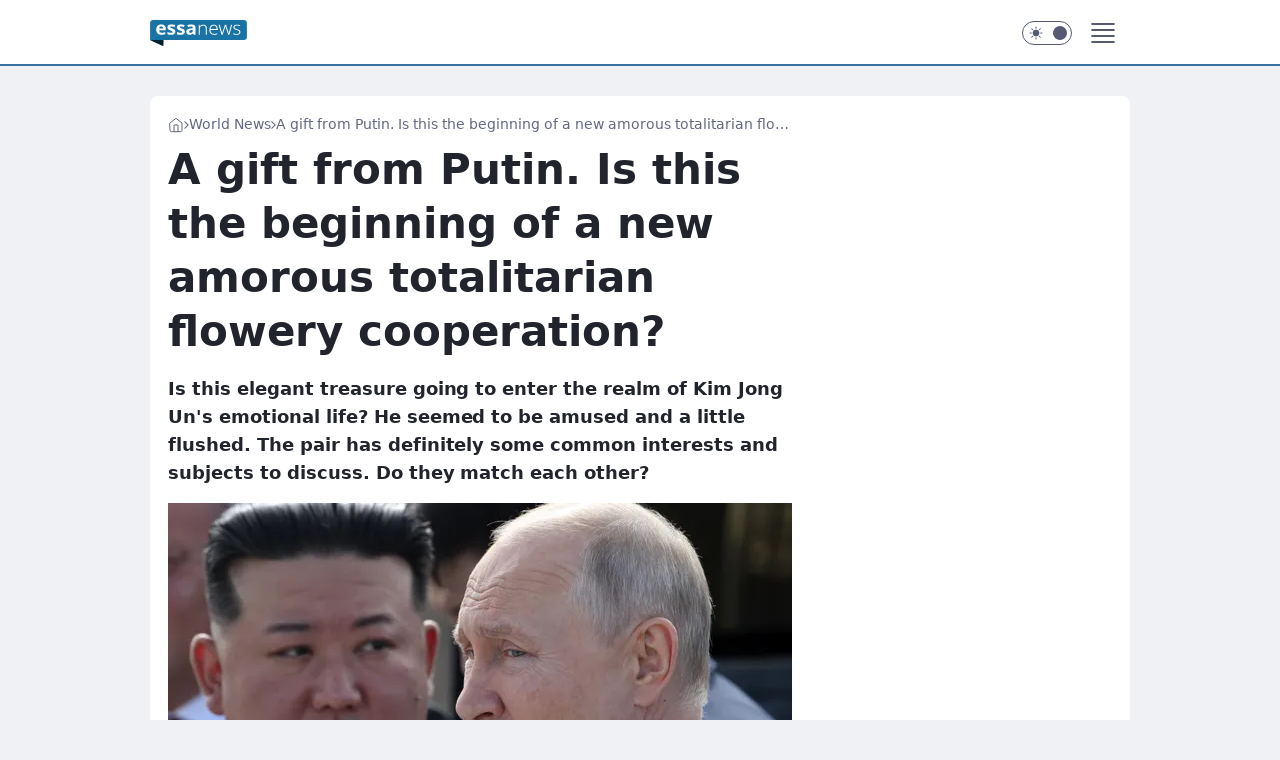

--- FILE ---
content_type: text/html
request_url: https://essanews.com/a-gift-from-putin-is-this-the-beginning-of-a-new-amorous-totalitarian-flowery-cooperation,6997727822986208a
body_size: 21166
content:
<!DOCTYPE html><html lang="en"><head><meta charSet="utf-8"/><meta http-equiv="x-ua-compatible" content="ie=edge"/><title data-react-helmet="true">A gift from Putin. Is this the beginning of a new amorous totalitarian flowery cooperation?</title><link rel="canonical" href="https://essanews.com/a-gift-from-putin-is-this-the-beginning-of-a-new-amorous-totalitarian-flowery-cooperation,6997727822986208a" data-react-helmet="true"/><meta property="fb:app_id" content="614141347465712"/><meta property="og:site_name" content="essanews.com"/><meta property="og:locale" content="en_US"/><meta property="og:title" content="A gift from Putin. Is this the beginning of a new amorous totalitarian flowery cooperation?" data-react-helmet="true"/><meta property="og:description" content="Is this elegant treasure going to enter the realm of Kim Jong Un&#x27;s emotional life? He seemed to be amused and a little …" data-react-helmet="true"/><meta property="og:url" content="https://essanews.com/a-gift-from-putin-is-this-the-beginning-of-a-new-amorous-totalitarian-flowery-cooperation,6997727822986208a" data-react-helmet="true"/><meta name="twitter:card" content="summary_large_image" data-react-helmet="true"/><meta name="twitter:title" content="A gift from Putin. Is this the beginning of a new amorous totalitarian flowery cooperation?" data-react-helmet="true"/><meta name="twitter:description" content="Is this elegant treasure going to enter the realm of Kim Jong Un&#x27;s emotional life? He seemed to be amused and a little …" data-react-helmet="true"/><meta property="og:type" content="article" data-react-helmet="true"/><meta property="og:article:published_time" content="2024-02-20T12:18:36.000Z" data-react-helmet="true"/><meta property="og:article:author" content="JC" data-react-helmet="true"/><meta property="og:article:tag" content="news" data-react-helmet="true"/><meta property="og:image" content="https://i.wpimg.pl/1200x630/filerepo.grupawp.pl/api/v1/display/embed/5dfe262a-9fd9-4849-bb83-135bf1a87c6f" data-react-helmet="true"/><meta property="og:image:url" content="https://i.wpimg.pl/1200x630/filerepo.grupawp.pl/api/v1/display/embed/5dfe262a-9fd9-4849-bb83-135bf1a87c6f" data-react-helmet="true"/><meta name="twitter:image" content="https://i.wpimg.pl/1200x630/filerepo.grupawp.pl/api/v1/display/embed/5dfe262a-9fd9-4849-bb83-135bf1a87c6f" data-react-helmet="true"/><meta name="twitter:card" content="summary_large_image" data-react-helmet="true"/><meta name="robots" content="max-image-preview:large" data-react-helmet="true"/><meta name="description" data-react-helmet="true" content="Is this elegant treasure going to enter the realm of Kim Jong Un&#x27;s emotional life? He seemed to be amused and a little …"/><meta name="title" data-react-helmet="true" content="A gift from Putin. Is this the beginning of a new amorous totalitarian flowery cooperation?"/><meta name="logo" content="https://essanews.com/L2xvZ28uY1MZFCwBFw5uR1pMeB1UGitdVgY0VRoI"/><meta name="viewport" content="width=device-width, initial-scale=1"/><meta name="breakpoints" content="629, 1139, 1365"/><meta name="content-width" content="device-width, 630, 980, 1280"/><link rel="manifest" href="/site.webmanifest"/><meta name="mobile-web-app-capable" content="yes"/><meta name="apple-mobile-web-app-capable" content="yes"/><meta name="apple-mobile-web-app-status-bar-style" content="black-translucent"/><meta name="theme-color" content="var(--color-astral-500)"/><link rel="apple-touch-icon" href="/resources/icons/icon.png"/><link href="/assets/9952fc4/staticStyles.css" rel="preload" as="style"/><link href="/assets/9952fc4/defaultThemeStyles.css" rel="preload" as="style"/><link href="/assets/9952fc4/62d33b0c.css" rel="preload" as="style"/><link href="/assets/9952fc4/7eb15a20.css" rel="preload" as="style"/><link href="/assets/9952fc4/ab134ad4.css" rel="preload" as="style"/><link href="https://essanews.com/[base64]" rel="preload" as="script" crossorigin="anonymous"/><link href="https://www.wp.pl" rel="preconnect"/><link href="https://v.wpimg.pl" rel="preconnect"/><link href="https://www.googletagservices.com" rel="preconnect"/><link href="https://securepubads.g.doubleclick.net" rel="preconnect"/><link href="//connect.facebook.net" rel="dns-prefetch"/><link href="//cdn.pushpushgo.com" rel="dns-prefetch"/><link href="//ad.doubleclick.net" rel="dns-prefetch"/><link href="//pagead2.googlesyndication.com" rel="dns-prefetch"/><link href="//static.criteo.net" rel="dns-prefetch"/><link href="//fonts.googleapis.com" rel="dns-prefetch"/><link href="//fonts.gstatic.com" rel="dns-prefetch"/><link href="//c.amazon-adsystem.com" rel="dns-prefetch"/><link href="//bidder.criteo.com" rel="dns-prefetch"/><link href="//adx.adform.net" rel="dns-prefetch"/><link href="//fastlane.rubiconproject.com" rel="dns-prefetch"/><link href="//i.connectad.io" rel="dns-prefetch"/><link href="//hbopenbid.pubmatic.com" rel="dns-prefetch"/><link href="//htlb.casalemedia.com" rel="dns-prefetch"/><link href="//ib.adnxs.com" rel="dns-prefetch"/><link href="//ads.businessclick.com" rel="dns-prefetch"/><link href="//wirtualn-d.openx.net" rel="dns-prefetch"/><link href="//an.facebook.com" rel="dns-prefetch"/><link href="//a.teads.tv" rel="dns-prefetch"/><link href="//prebid-eu.creativecdn.com" rel="dns-prefetch"/><link rel="stylesheet" type="text/css" href="/assets/9952fc4/staticStyles.css"/><style id="inlineStyles">:root{--color-astral-50:#e7eff7;--color-astral-100:#cbdeec;--color-astral-200:#93c2e3;--color-astral-300:#68a1c8;--color-astral-400:#4585b2;--color-astral-400-rgb:69, 133, 178;--color-astral-500:#3772a1;--color-astral-500-rgb:55, 114, 161;--color-astral-600:#336c9a;--color-astral-700:#296290;--color-brand:var(--color-astral-500);--color-brand-rgb:var(--color-astral-500-rgb);--color-brand-lightened:#4f9dc9;--color-brand-darkened:#02507c;--color-brand-white:#bfdeef;--color-brand-link:var(--color-astral-500);--radius-brand:8px;}body.dark{--color-brand:var(--color-astral-400);--color-brand-rgb:var(--color-astral-400-rgb);--color-brand-link:var(--color-astral-200);}svg.header__siteLogo{height:26px;width:97px;@media screen and (min-width: 630px){margin-top:5px;height:36px;width:134px;}}</style><link id="theme" rel="stylesheet" type="text/css" href="/assets/9952fc4/defaultThemeStyles.css"/><link rel="stylesheet" type="text/css" href="/assets/9952fc4/62d33b0c.css"/><link rel="stylesheet" type="text/css" href="/assets/9952fc4/7eb15a20.css"/><link rel="stylesheet" type="text/css" href="/assets/9952fc4/ab134ad4.css"/><script src="https://essanews.com/[base64]" crossorigin="anonymous"></script><script id="wpjslib-config">
          var screeningv2 = true;
          var WP = [];
          var wp_gaf_targeting = {"rv":"2","spin":"blxuhnwq","rekids":"244490","prefly":"1","advSlots":"006","ctype":"article","cid":"6997727822986208","cview":"","cuct":"PK-195|PK-5753","ccategory":"world_news","REKtagi":"news","tmt":"","ciab":"IAB-v3-386,IAB-v3-56,IAB-v3-16,IAB11-4,IAB3,IAB2","phtml":"essanews.com/a-gift-from-putin-is-this-the-beginning-of-a-new-amorous-totalitarian-flowery-cooperation,6997727822986208a"};
          
          var rekid = '244490';
          var wp_sn = 'essanews_us';
          var wp_mobile = false;
          var wp_defer_vendors = 'siteReady';
          
          
          var wp_fb_id = null;
          
          
          
          
          
  var wp_consent_text = 'essanews.com is a part of Wirtualna Polska media company. '
  var wp_consent_color = 'var(--color-astral-500)'
  var wp_consent_logo = 'https://essanews.com/logo.png'
  
  var wp_pub_name = 'essanews.com'
  
  var wp_lang = 'en';
  
          var wp_spa_config = {"platform":"desktop","payload":{"dot":{"ctype":"article","cplatform":"crisp","csystem":"ncr","cid":"6997727822986208","bunch":"Publication","cedtype":"news","cdate":"2024-02-20","ctags":"news","csource":"EssaNews","cauthor":"JC","ccategory":"World News","cpageno":1,"cpagemax":1,"ciab":"IAB-v3-386,IAB-v3-56,IAB-v3-16,IAB11-4,IAB3,IAB2","ctlength":"2104","corigin":"","crepub":0,"cuct":"PK-195|PK-5753","href":"https://essanews.com/a-gift-from-putin-is-this-the-beginning-of-a-new-amorous-totalitarian-flowery-cooperation,6997727822986208a","canonical":"https://essanews.com/a-gift-from-putin-is-this-the-beginning-of-a-new-amorous-totalitarian-flowery-cooperation,6997727822986208a","darkmode":0}},"desktop":{"dot":{"base":"essanews_us","bunches":{"Home":"244489","Publication":"244490","PublicationsListing":"244491","Gallery":"246081"}}},"mobile":{"dot":{"base":"essanews_us","bunches":{"Home":"244493","Publication":"244494","PublicationsListing":"244495","Gallery":"246080"}}}};
          var TECH = true;
          
          wp_spa_config.payload.dot.layout = window.matchMedia('(min-width: 1366px)').matches ? 'wide' : 'narrow';
          window.matchMedia('(min-width: 1366px)').addEventListener('change', function(event) {
            wp_dot_addparams.layout = event.matches ? 'wide' : 'narrow';
          });
          
          var getPopoverAnchor = async () => document.querySelector('[data-role="onelogin-button"]');
          </script><meta name="gaf" content="blxuhnwq"/><script id="gaf-fallback">!function(e,f){try{if(!document.cookie.match('(^|;)\s*WPdp=([^;]*)')||/google/i.test(window.navigator.userAgent))return;f.WP=f.WP||[];f.wp_pvid=f.wp_pvid||(function(){var output='';while(output.length<20){output+=Math.random().toString(16).substr(2);output=output.substr(0,20)}return output})(20);var abtest=function(){function e(t){return!(null==t)&&"object"==typeof t&&!Array.isArray(t)&&0<Object.keys(t).length}var t="",r=f.wp_abtest;return e(r)&&(t=Object.entries(r).map(([r,t])=>{if(e(t))return Object.entries(t).map(([t,e])=>r+"|"+t+"|"+e).join(";")}).join(";")),t}();var r,s,c=[["https://essanews","com/[base64]"].join('.'),["pvid="+f.wp_pvid,(s=e.cookie.match(/(^|;)\s*PWA_adbd\s*=\s*([^;]+)/),"PWA_adbd="+(s?s.pop():"0")),location.search.substring(1),(r=e.referrer,r&&"PWAref="+encodeURIComponent(r.replace(/^https?:\/\//,""))),f.wp_sn&&"sn="+f.wp_sn, abtest&&"abtest="+encodeURIComponent(abtest)].filter(Boolean).join("&")].join("/?");e.write('<scr'+'ipt src="'+c+'"><\/scr'+'ipt>')}catch(_){console.error(_)}}(document,window);</script><script crossorigin="anonymous" src="https://essanews.com/[base64]" id="wpjslib6" type="module" async=""></script><link rel="alternate" type="application/rss+xml" title="Aktualności" href="/rss/news"/></head><body data-blocked-scroll="false" class=""><div data-container="true" id="root"><div class="bLxUNxPc"><div class="bLxUOiOg"><div class="bLxUHNWw"></div></div><div><script>(function (querySelector, slotNumber, querySelectorAlternative, handleNativeAd, nativeAdComponentClass) {var WP = window.WP;var setNative;if (handleNativeAd) {if (nativeAdComponentClass) {setNative = handleNativeAd(nativeAdComponentClass);}else {setNative = handleNativeAd;}}else {setNative = function (data, onViewCallback) {if (!window.callbacksAf) {window.callbacksAf = {};}var slotData = {dataNative: data,onViewCallback: onViewCallback,};window.callbacksAf[slotNumber] = slotData;};}if (typeof querySelector !== 'undefined' && typeof WP !== 'undefined') {WP.push(function () {WP.gaf.registerSlot(slotNumber, querySelector, {setNative: setNative,alternativeSlot: querySelectorAlternative,});});}})('.bLxUHNWw', 6, '', null, '')</script></div></div><div class="bLxUNxPg"><div class="bLxUOiOk"><div class="bLxUHNWA"></div></div><div></div></div><div class="bLxUNxQH"><div class="bLxUOiPL"><div class="bLxUHNYb"></div></div><div><script>(function (querySelector, slotNumber, querySelectorAlternative, handleNativeAd, nativeAdComponentClass) {var WP = window.WP;var setNative;if (handleNativeAd) {if (nativeAdComponentClass) {setNative = handleNativeAd(nativeAdComponentClass);}else {setNative = handleNativeAd;}}else {setNative = function (data, onViewCallback) {if (!window.callbacksAf) {window.callbacksAf = {};}var slotData = {dataNative: data,onViewCallback: onViewCallback,};window.callbacksAf[slotNumber] = slotData;};}if (typeof querySelector !== 'undefined' && typeof WP !== 'undefined') {WP.push(function () {WP.gaf.registerSlot(slotNumber, querySelector, {setNative: setNative,alternativeSlot: querySelectorAlternative,});});}})('.bLxUHNYb', 89, '', null, '')</script></div></div><div class="blxuhnwqh"></div><div class="Nar"><header class="Ta9" data-st-area="header"><div class="Tb"><div class="Ta-"><a href="/" class="EHmf cHJldmVudENC" title="essanews.com"><svg class="header__siteLogo Tbb"><use href="/resources/siteLogo.svg#root"></use></svg></a></div><ul class="BZg-"><li class="D3lh"><div class="D3ld"><span class="HXv9 HXvx HXvr"><a href="/us-news,category,7000551350921345" class="F5a7 F5q- D3a7 EHmf cHJldmVudENC">US News</a></span></div></li><li class="D3lh"><div class="D3ld"><span class="HXv9 HXvx HXvr"><a href="/local-news,category,7000551241906305" class="F5a7 F5q- D3a7 EHmf cHJldmVudENC">Local News</a></span></div></li><li class="D3lh"><div class="D3ld"><span class="HXv9 HXvx HXvr"><a href="/world-news,category,6941086894745729" class="F5a7 F5q- D3a7 EHmf cHJldmVudENC">World News</a></span></div></li><li class="D3lh"><div class="D3ld"><span class="HXv9 HXvx HXvr"><a href="/entertainment,category,6941086905001601" class="F5a7 F5q- D3a7 EHmf cHJldmVudENC">Entertainment</a></span></div></li><li class="D3lh"><div class="D3ld"><span class="HXv9 HXvx HXvr"><a href="/lifestyle,category,6941086914811521" class="F5a7 F5q- D3a7 EHmf cHJldmVudENC">Lifestyle</a></span></div></li><li class="D3lh"><div class="D3ld"><span class="HXv9 HXvx HXvr"><a href="/health,category,6970823935039105" class="F5a7 F5q- D3a7 EHmf cHJldmVudENC">Health</a></span></div></li></ul><div class="BVg5"><div class="BVg7"></div><div class="BVbn"><div><input type="checkbox" class="ANcn" id="darkModeCheckbox"/><label class="ANbv" for="darkModeCheckbox"><div class="ANcp"><svg xmlns="http://www.w3.org/2000/svg" fill="currentColor" viewBox="0 0 16 16" class="ANcr ANct"><path d="M15.293 11.293A8 8 0 0 1 4.707.707a8.001 8.001 0 1 0 10.586 10.586"></path></svg><svg xmlns="http://www.w3.org/2000/svg" fill="currentColor" viewBox="0 0 30 30" class="ANcr"><path d="M14.984.986A1 1 0 0 0 14 2v3a1 1 0 1 0 2 0V2A1 1 0 0 0 14.984.986M5.797 4.8a1 1 0 0 0-.695 1.717l2.12 2.12a1 1 0 1 0 1.415-1.413L6.516 5.102a1 1 0 0 0-.72-.303m18.375 0a1 1 0 0 0-.688.303l-2.12 2.12a1 1 0 1 0 1.413 1.415l2.121-2.121a1 1 0 0 0-.726-1.717M15 8a7 7 0 0 0-7 7 7 7 0 0 0 7 7 7 7 0 0 0 7-7 7 7 0 0 0-7-7M2 14a1 1 0 1 0 0 2h3a1 1 0 1 0 0-2zm23 0a1 1 0 1 0 0 2h3a1 1 0 1 0 0-2zM7.91 21.06a1 1 0 0 0-.687.303l-2.121 2.121a1 1 0 1 0 1.414 1.414l2.12-2.12a1 1 0 0 0-.726-1.717m14.15 0a1 1 0 0 0-.697 1.717l2.121 2.121a1 1 0 1 0 1.414-1.414l-2.12-2.12a1 1 0 0 0-.717-.303m-7.076 2.926A1 1 0 0 0 14 25v3a1 1 0 1 0 2 0v-3a1 1 0 0 0-1.016-1.014"></path></svg></div><div class="ANcx"></div></label></div></div></div><div class="Tbh"><div role="button" tabindex="0" aria-label="Menu" class="ADcf"><svg xmlns="http://www.w3.org/2000/svg" fill="none" viewBox="0 0 32 32"><path stroke="currentColor" stroke-linecap="round" stroke-linejoin="round" stroke-width="1.8" d="M5 19h22M5 13h22M5 7h22M5 25h22"></path></svg></div><div class="B7hn"><aside class="B7hv"><div class="B7hx"><nav class="B7hr"><ul class="D1g-"><li class="D1lb"><span class="D1ld"><div class="D1k-"><a href="/us-news,category,7000551350921345" class="F5a7 D1a7 EHmf cHJldmVudENC">US News</a></div></span></li><li class="D1lb"><span class="D1ld"><div class="D1k-"><a href="/local-news,category,7000551241906305" class="F5a7 D1a7 EHmf cHJldmVudENC">Local News</a></div></span></li><li class="D1lb"><span class="D1ld"><div class="D1k-"><a href="/world-news,category,6941086894745729" class="F5a7 D1a7 EHmf cHJldmVudENC">World News</a></div></span></li><li class="D1lb"><span class="D1ld"><div class="D1k-"><a href="/entertainment,category,6941086905001601" class="F5a7 D1a7 EHmf cHJldmVudENC">Entertainment</a></div></span></li><li class="D1lb"><span class="D1ld"><div class="D1k-"><a href="/lifestyle,category,6941086914811521" class="F5a7 D1a7 EHmf cHJldmVudENC">Lifestyle</a></div></span></li><li class="D1lb"><span class="D1ld"><div class="D1k-"><a href="/health,category,6970823935039105" class="F5a7 D1a7 EHmf cHJldmVudENC">Health</a></div></span></li><li class="D1lb"><span class="D1ld"><div class="D1k-"><a href="/food,category,6970823946549377" class="F5a7 D1a7 EHmf cHJldmVudENC">Food</a></div></span></li><li class="D1lb"><span class="D1ld"><div class="D1k-"><a href="/sports,category,6970823956399745" class="F5a7 D1a7 EHmf cHJldmVudENC">Sports</a></div></span></li><li class="D1lb"><span class="D1ld"><div class="D1k-"><a href="/tips-tricks,category,6970823966258817" class="F5a7 D1a7 EHmf cHJldmVudENC">Tips&amp;Tricks</a></div></span></li><li class="D1lb"><span class="D1ld"><div class="D1k-"><a href="/tech,category,6941086924736641" class="F5a7 D1a7 EHmf cHJldmVudENC">Tech</a></div></span></li><li class="D1lb"><span class="D1ld"><div class="D1k-"><a href="/autos,category,6941086939145857" class="F5a7 D1a7 EHmf cHJldmVudENC">Autos</a></div></span></li></ul></nav></div></aside></div></div></div><div id="loading-bar" class="B5hf"></div></header></div><div class="bLxULqRN"></div><div class="Nan"><div class="Lal"><div><div class="bLxUKFSJ"></div></div></div></div><div class="bLxULqRQ"></div><main class="B1at wpp-floating"><article id="main-content" data-st-area="article-article"><div class="IHo3"><!--$--><div class="IHy3 ARc5"><div><span class="HXv9 H7x- HXvx"><a href="/" class="EHmf cHJldmVudENC" title="essanews.com"><svg xmlns="http://www.w3.org/2000/svg" fill="none" viewBox="0 0 16 16" class="H7br"><path stroke="currentColor" stroke-linecap="round" stroke-linejoin="round" d="m2 6 6-4.666L14 6v7.334a1.333 1.333 0 0 1-1.333 1.333H3.333A1.333 1.333 0 0 1 2 13.334z"></path><path stroke="currentColor" stroke-linecap="round" stroke-linejoin="round" d="M6 14.667V8h4v6.667"></path></svg></a><svg xmlns="http://www.w3.org/2000/svg" fill="currentColor" viewBox="0 0 14 24" class="H7yd"><path d="M9.48 11.648a.5.5 0 0 1 0 .704L.7 21.195a1 1 0 0 0 0 1.41l.676.68a1 1 0 0 0 1.419 0L13.3 12.705a1 1 0 0 0 0-1.41L2.795.715a1 1 0 0 0-1.42 0l-.675.68a1 1 0 0 0 0 1.41z"></path></svg><a href="/world-news,category,6941086894745729" class="EHmf cHJldmVudENC" title="World News">World News</a><svg xmlns="http://www.w3.org/2000/svg" fill="currentColor" viewBox="0 0 14 24" class="H7yd"><path d="M9.48 11.648a.5.5 0 0 1 0 .704L.7 21.195a1 1 0 0 0 0 1.41l.676.68a1 1 0 0 0 1.419 0L13.3 12.705a1 1 0 0 0 0-1.41L2.795.715a1 1 0 0 0-1.42 0l-.675.68a1 1 0 0 0 0 1.41z"></path></svg><span class="H7yf">A gift from Putin. Is this the beginning of a new amorous totalitarian flowery cooperation?</span></span><script type="application/ld+json">{"@context":"https://schema.org/","@type":"BreadcrumbList","itemListElement":[{"@type":"ListItem","position":1,"name":"essanews.com","item":"https://essanews.com/"},{"@type":"ListItem","position":2,"name":"World News","item":"https://essanews.com/world-news,category,6941086894745729"},{"@type":"ListItem","position":3,"name":"A gift from Putin. Is this the beginning of a new amorous totalitarian flowery cooperation?"}]}</script><div class="HHft"><h1 class="HHa9">A gift from Putin. Is this the beginning of a new amorous totalitarian flowery cooperation?</h1><div class="VFet READABLE_BY_TTS_CLASS"><p>Is this elegant treasure going to enter the realm of Kim Jong Un's emotional life? He seemed to be amused and a little flushed. The pair has definitely some common interests and subjects to discuss. Do they match each other?</p></div></div></div><div class="HHfv"><div class="Bd"><div class="Bb EPmr"><picture><source media="(max-width: 629px)" srcSet="https://v.wpimg.pl/ZjFhODdjdQsnCjl3SxF4HmRSbS0NSHZIM0p1ZktcaFM-W3pwSwwzBiMaKjQLRD0YMxguMxREKgZpCT8tSxxrRSIBPDQICyNFIwUtIQBFbw4gDX1yVgt3UyAMdmlQUm5TawotfFdHa1lzCil1BVJtCXAObTk"/><source media="(min-width: 630px) and (max-width: 1139px)" srcSet="https://v.wpimg.pl/ZjFhODdjdQsnCjl3SxF4HmRSbS0NSHZIM0p1ZktcalI-W3t2SwwzBiMaKjQLRD0YMxguMxREKgZpCT8tSxxrRSIBPDQICyNFIwUtIQBFbw4gDX1yVgt3UyAMdmlQUm5TawotfFdHa1lzCil1BVJtCXAObTk"/><source media="(min-width: 1140px) and (max-width: 1365px)" srcSet="https://v.wpimg.pl/ZjFhODdjdQsnCjl3SxF4HmRSbS0NSHZIM0p1ZktcaF4-W3p1SwwzBiMaKjQLRD0YMxguMxREKgZpCT8tSxxrRSIBPDQICyNFIwUtIQBFbw4gDX1yVgt3UyAMdmlQUm5TawotfFdHa1lzCil1BVJtCXAObTk"/><source media="(min-width: 1366px)" srcSet="https://v.wpimg.pl/ZjFhODdjdQsnCjl3SxF4HmRSbS0NSHZIM0p1ZktTaVI-XX18SwwzBiMaKjQLRD0YMxguMxREKgZpCT8tSxxrRSIBPDQICyNFIwUtIQBFbw4gDX1yVgt3UyAMdmlQUm5TawotfFdHa1lzCil1BVJtCXAObTk"/><img src="https://v.wpimg.pl/YmYxYTg3dgw4Gi9nSEh7GXtCez0OEXVPLFpjdkgCa1VpAHYyDl88HzwINnoAQSwdOA8pehdfdgwpEXYiVhw9BCoINTUeHDwAOx09e1JXPwhrTms1Sgo_CWBVbWxTCnQPO0BqeVYAbA8_SThsUFBvC3sF" alt="TSIOLKOVSKY, RUSSIA - SEPTEMBER 13: (RUSSIA OUT) Russian President Vladimir Putin (R) and North Korean leader Kim Jong-un (L) visit a construction site of the Angara rocket launch complex on September 13, 2023 in Tsiolkovsky, Russia. North Korean leader Kim Jong-un is in Russia for talks with Russian President Putin. (Photo by Contributor/Getty Images)" loading="eager" class="O1ax G9h9"/></picture></div></div><span class="HXxb HHl7 HXvx">TSIOLKOVSKY, RUSSIA - SEPTEMBER 13: (RUSSIA OUT) Russian President Vladimir Putin (R) and North Korean leader Kim Jong-un (L) visit a construction site of the Angara rocket launch complex on September 13, 2023 in Tsiolkovsky, Russia. North Korean leader Kim Jong-un is in Russia for talks with Russian President Putin. (Photo by Contributor/Getty Images)</span></div><span class="HXv5 EPmt JBabd HXvx HXvr">Images source: © GETTY | Contributor</span><footer class="HJat"><div class="OPat"><div class="OPtv"><svg xmlns="http://www.w3.org/2000/svg" fill="none" stroke="currentColor" viewBox="0 0 46 46" class="HPax HPvd"><circle cx="23" cy="23" r="22.5" stroke="none"></circle><path stroke-linecap="round" stroke-width="2" d="M13 32v-2a5 5 0 0 1 5-5h10a5 5 0 0 1 5 5v2m-5-16a5 5 0 1 1-10 0 5 5 0 0 1 10 0Z"></path></svg></div><div><span class="HXw- HXvx HXvt"><a href="/jc,author,6985361316014592" class="OPagv EHmf cHJldmVudENC" title="JC">JC</a></span></div><p class="HXxb ONamz HXvx"><time dateTime="2024-02-20T12:18:36.000Z">7:18 AM EST, February 20, 2024</time></p></div><div class="HJmx"><div class="I7cd"><button class="HZx3 HZb INzf INzl" type="button" aria-label="SHARE"><div class="HZbr HZxr"><svg xmlns="http://www.w3.org/2000/svg" fill="none" stroke="currentColor" viewBox="0 0 16 16"><path stroke-linecap="round" stroke-linejoin="round" d="M12 5.333a2 2 0 1 0 0-4 2 2 0 0 0 0 4M4 10a2 2 0 1 0 0-4 2 2 0 0 0 0 4m8 4.667a2 2 0 1 0 0-4 2 2 0 0 0 0 4m-6.273-5.66 4.553 2.653m-.007-7.32L5.727 6.993"></path></svg></div><div><div class="HZbv">SHARE</div></div></button><div class="I7cb"></div></div></div></footer></div><div class="IHc7 ARc7"><style>.bLxUMMRh{
    min-height: inherit;
    height: inherit;
    position: inherit;
    display: inherit;
    flex: 0 0 100%;
  }</style><div class="bLxUIyWJ C3jh Fh Fl Fj"><div><script>(function (slotNumber, querySelector, optionsRaw) {
    var WP = window.WP;
    var options = optionsRaw && JSON.parse(optionsRaw);
    WP.push(function () {
        WP.gaf.registerPlaceholder(slotNumber, querySelector, options);
    });
}(67, '.bLxUIyWJ' , '{"fixed":true,"sticky":false,"durable":true}'))</script></div><div class="bLxUMMRh"><style>.bLxUNxQl, .bLxUOiPp {
    min-height: inherit;
    height: inherit;
    position: inherit;
    display: inherit;
    flex: 0 0 100%;
  }</style><div class="bLxUNxQl"><div class="bLxUOiPp"><div class="bLxUHNXF"></div></div><div><script>(function (querySelector, slotNumber, querySelectorAlternative, handleNativeAd, nativeAdComponentClass) {var WP = window.WP;var setNative;if (handleNativeAd) {if (nativeAdComponentClass) {setNative = handleNativeAd(nativeAdComponentClass);}else {setNative = handleNativeAd;}}else {setNative = function (data, onViewCallback) {if (!window.callbacksAf) {window.callbacksAf = {};}var slotData = {dataNative: data,onViewCallback: onViewCallback,};window.callbacksAf[slotNumber] = slotData;};}if (typeof querySelector !== 'undefined' && typeof WP !== 'undefined') {WP.push(function () {WP.gaf.registerSlot(slotNumber, querySelector, {setNative: setNative,alternativeSlot: querySelectorAlternative,});});}})('.bLxUHNXF', 67, '', null, '')</script></div></div></div></div><style>.bLxUMMQC{
    min-height: inherit;
    height: inherit;
    position: inherit;
    display: inherit;
    flex: 0 0 100%;
  }</style><div class="bLxUIyWe Fh Fx Fj"><div><script>(function (slotNumber, querySelector, optionsRaw) {
    var WP = window.WP;
    var options = optionsRaw && JSON.parse(optionsRaw);
    WP.push(function () {
        WP.gaf.registerPlaceholder(slotNumber, querySelector, options);
    });
}(36, '.bLxUIyWe' , '{"fixed":true,"sticky":true,"durable":false,"top":90}'))</script></div><div class="bLxUMMQC"><style>.bLxUNxPG, .bLxUOiOK {
    min-height: inherit;
    height: inherit;
    position: inherit;
    display: inherit;
    flex: 0 0 100%;
  }</style><div class="bLxUNxPG"><div class="bLxUOiOK"><div class="bLxUHNXa"></div></div><div><script>(function (querySelector, slotNumber, querySelectorAlternative, handleNativeAd, nativeAdComponentClass) {var WP = window.WP;var setNative;if (handleNativeAd) {if (nativeAdComponentClass) {setNative = handleNativeAd(nativeAdComponentClass);}else {setNative = handleNativeAd;}}else {setNative = function (data, onViewCallback) {if (!window.callbacksAf) {window.callbacksAf = {};}var slotData = {dataNative: data,onViewCallback: onViewCallback,};window.callbacksAf[slotNumber] = slotData;};}if (typeof querySelector !== 'undefined' && typeof WP !== 'undefined') {WP.push(function () {WP.gaf.registerSlot(slotNumber, querySelector, {setNative: setNative,alternativeSlot: querySelectorAlternative,});});}})('.bLxUHNXa', 36, '', null, '')</script></div></div></div></div></div><!--/$--><div class="IHy1 APc1"><style>.bLxUMMQt{
    min-height: inherit;
    height: inherit;
    position: inherit;
    display: inherit;
    flex: 0 0 100%;
  }</style><div class="bLxUIyVV Fh Fx Fj"><div><script>(function (slotNumber, querySelector, optionsRaw) {
    var WP = window.WP;
    var options = optionsRaw && JSON.parse(optionsRaw);
    WP.push(function () {
        WP.gaf.registerPlaceholder(slotNumber, querySelector, options);
    });
}(27, '.bLxUIyVV' , '{"fixed":true,"sticky":true,"durable":false,"top":90}'))</script></div><div class="bLxUMMQt"><style>.bLxUNxPx, .bLxUOiOB {
    min-height: inherit;
    height: inherit;
    position: inherit;
    display: inherit;
    flex: 0 0 100%;
  }</style><div class="bLxUNxPx"><div class="bLxUOiOB"><div class="bLxUHNWR"></div></div><div><script>(function (querySelector, slotNumber, querySelectorAlternative, handleNativeAd, nativeAdComponentClass) {var WP = window.WP;var setNative;if (handleNativeAd) {if (nativeAdComponentClass) {setNative = handleNativeAd(nativeAdComponentClass);}else {setNative = handleNativeAd;}}else {setNative = function (data, onViewCallback) {if (!window.callbacksAf) {window.callbacksAf = {};}var slotData = {dataNative: data,onViewCallback: onViewCallback,};window.callbacksAf[slotNumber] = slotData;};}if (typeof querySelector !== 'undefined' && typeof WP !== 'undefined') {WP.push(function () {WP.gaf.registerSlot(slotNumber, querySelector, {setNative: setNative,alternativeSlot: querySelectorAlternative,});});}})('.bLxUHNWR', 27, '', null, '')</script></div></div></div></div></div><div class="A-d3"><style>.bLxUMMPV{
    min-height: inherit;
    height: inherit;
    position: inherit;
    display: inherit;
    flex: 0 0 100%;
  }</style><div class="bLxUIyVx A-d5 Fh Ft"><div><script>(function (slotNumber, querySelector, optionsRaw) {
    var WP = window.WP;
    var options = optionsRaw && JSON.parse(optionsRaw);
    WP.push(function () {
        WP.gaf.registerPlaceholder(slotNumber, querySelector, options);
    });
}(3, '.bLxUIyVx' , '{"fixed":true,"sticky":false,"durable":false}'))</script></div><img class="bLxUJjUB" src="https://v.wpimg.pl/YWRfZW4udjYzBCxkGw57I3BceDREHQYkJgJ4exYAe21wSTM6VRI8JH0HPiEbBTU2MQMyOFgRPCUNBz4IURt3JCQBeCo"/><div class="bLxUMMPV"><style>.bLxUNxOZ, .bLxUOiOd {
    min-height: inherit;
    height: inherit;
    position: inherit;
    display: inherit;
    flex: 0 0 100%;
  }</style><div class="bLxUNxOZ"><div class="bLxUOiOd"><div class="bLxUHNWt"></div></div><div><script>(function (querySelector, slotNumber, querySelectorAlternative, handleNativeAd, nativeAdComponentClass) {var WP = window.WP;var setNative;if (handleNativeAd) {if (nativeAdComponentClass) {setNative = handleNativeAd(nativeAdComponentClass);}else {setNative = handleNativeAd;}}else {setNative = function (data, onViewCallback) {if (!window.callbacksAf) {window.callbacksAf = {};}var slotData = {dataNative: data,onViewCallback: onViewCallback,};window.callbacksAf[slotNumber] = slotData;};}if (typeof querySelector !== 'undefined' && typeof WP !== 'undefined') {WP.push(function () {WP.gaf.registerSlot(slotNumber, querySelector, {setNative: setNative,alternativeSlot: querySelectorAlternative,});});}})('.bLxUHNWt', 3, '.bLxUKFSJ', null, '')</script></div></div></div></div></div><!--$--><div class="IHyn"><div class="VFet READABLE_BY_TTS_CLASS"><p>It is well known that totalitarian regimes like to cooperate, but this time Vladimir Putin went a&nbsp;step further. He made a&nbsp;lovely gift to his fellow dictator. He presented him with a&nbsp;car. The gift is much more valuable in the world of dictatorship since it is very hard to import cars from the main exporters like the European Union, the United States or Japan. Putin decided to share his own domestic technology with the North Korean ruler and gifted him an Aurus, a&nbsp;special Russian brand of cars formed in 2018 in order to produce governmental service vehicles.</p></div><h2 class="SBp9 x-tts" id="target-title-501474213086244940">Kim Jong Un infatuated ?</h2><div class="VFet READABLE_BY_TTS_CLASS"><p>Such a&nbsp;car is really an impressive gift for someone like Kim, who is also well known to be incredibly impressed with Donald Trump's governmental Cadillac. The relationship is entering new tides under the shadow of Xi Jinping, whose position in the totalitarian matrimonial market is much higher than those of Putin and Kim, as he is well-known polyamorist in the world of mass murderers.</p></div><style>.bLxUMMPX{
    min-height: inherit;
    height: inherit;
    position: inherit;
    display: inherit;
    flex: 0 0 100%;
  }</style><div class="bLxUIyVz M5aj7 Fh Fp"><div><script>(function (slotNumber, querySelector, optionsRaw) {
    var WP = window.WP;
    var options = optionsRaw && JSON.parse(optionsRaw);
    WP.push(function () {
        WP.gaf.registerPlaceholder(slotNumber, querySelector, options);
    });
}(5, '.bLxUIyVz' , '{"fixed":false,"sticky":false,"durable":false}'))</script></div><img class="bLxUJjUD" src="https://v.wpimg.pl/YWRfZW4udjYzBCxkGw57I3BceDREHQYkJgJ4exYAe21wSTM6VRI8JH0HPiEbBTU2MQMyOFgRPCUNBz4IURt3JCQBeCo"/><div class="bLxUMMPX"><style>.bLxUNxPb, .bLxUOiOf {
    min-height: inherit;
    height: inherit;
    position: inherit;
    display: inherit;
    flex: 0 0 100%;
  }</style><div class="bLxUNxPb"><div class="bLxUOiOf"><div class="bLxUHNWv"></div></div><div><script>(function (querySelector, slotNumber, querySelectorAlternative, handleNativeAd, nativeAdComponentClass) {var WP = window.WP;var setNative;if (handleNativeAd) {if (nativeAdComponentClass) {setNative = handleNativeAd(nativeAdComponentClass);}else {setNative = handleNativeAd;}}else {setNative = function (data, onViewCallback) {if (!window.callbacksAf) {window.callbacksAf = {};}var slotData = {dataNative: data,onViewCallback: onViewCallback,};window.callbacksAf[slotNumber] = slotData;};}if (typeof querySelector !== 'undefined' && typeof WP !== 'undefined') {WP.push(function () {WP.gaf.registerSlot(slotNumber, querySelector, {setNative: setNative,alternativeSlot: querySelectorAlternative,});});}})('.bLxUHNWv', 5, '', null, '')</script></div></div></div></div><h2 class="SBp9 x-tts" id="target-title-501474213086310476">Serious concerns</h2><div class="VFet READABLE_BY_TTS_CLASS"><p>The United States intelligence reports some worrisome diagnoses on relationships between Russia and North Korea. Putin's gift symbolises strengthening the ties between the two regimes. Time is going to show how this is going to unfold. Russia is trying desperately to loosen the isolation and save their economy, which is very much devastated by the Western sanctions. They try to work together with the regimes in Iran, China and now North Korea. China is reported to be gaining much on the position of Russia since they are able to import oil and gas with much more profitable conditions. The status of Taiwan is also much more couragely contested by China's dictatorship, which declared that it is going to be regained by the year 2050. The war on Ukraine is nearing its second anniversary, and it does not seem to end anytime soon. The geopolitical situation has not been so tense since the end of the Cold War.</p></div></div><div class="IHc7"><div class="Hb"><div class="Hab"></div></div></div><!--/$--></div><span></span></article><!--$--><div class="EJb"><div class="IHo3"><div class="IHyn EJet"></div></div><style>.bLxUMMQh{
    min-height: inherit;
    height: inherit;
    position: inherit;
    display: inherit;
    flex: 0 0 100%;
  }</style><div class="bLxUIyVJ C3jf Fh Ft"><div><script>(function (slotNumber, querySelector, optionsRaw) {
    var WP = window.WP;
    var options = optionsRaw && JSON.parse(optionsRaw);
    WP.push(function () {
        WP.gaf.registerPlaceholder(slotNumber, querySelector, options);
    });
}(15, '.bLxUIyVJ' , '{"fixed":true,"sticky":false,"durable":false}'))</script></div><img class="bLxUJjUN" src="https://v.wpimg.pl/YWRfZW4udjYzBCxkGw57I3BceDREHQYkJgJ4exYAe21wSTM6VRI8JH0HPiEbBTU2MQMyOFgRPCUNBz4IURt3JCQBeCo"/><div class="bLxUMMQh"><style>.bLxUNxPl, .bLxUOiOp {
    min-height: inherit;
    height: inherit;
    position: inherit;
    display: inherit;
    flex: 0 0 100%;
  }</style><div class="bLxUNxPl"><div class="bLxUOiOp"><div class="bLxUHNWF"></div></div><div><script>(function (querySelector, slotNumber, querySelectorAlternative, handleNativeAd, nativeAdComponentClass) {var WP = window.WP;var setNative;if (handleNativeAd) {if (nativeAdComponentClass) {setNative = handleNativeAd(nativeAdComponentClass);}else {setNative = handleNativeAd;}}else {setNative = function (data, onViewCallback) {if (!window.callbacksAf) {window.callbacksAf = {};}var slotData = {dataNative: data,onViewCallback: onViewCallback,};window.callbacksAf[slotNumber] = slotData;};}if (typeof querySelector !== 'undefined' && typeof WP !== 'undefined') {WP.push(function () {WP.gaf.registerSlot(slotNumber, querySelector, {setNative: setNative,alternativeSlot: querySelectorAlternative,});});}})('.bLxUHNWF', 15, '', null, '')</script></div></div></div></div><div class="IHo3"><div class="IHyn"><div><h3 class="HXwt HXvx HXvt HXv3">Related content</h3><div><div class="NDe7"><div class="Q3o3 Q3aq3" role="list" data-st-area="list-selected4you"><div><div role="listitem"><div class="bLxUNyeA"><div class="bLxUOjdE"><div class="bLxUHOlU"></div></div><div></div></div><div><section class="ABHtx G7tx"><a href="/lutnick-the-talks-with-china-about-trade-are-going-well,7166202370460320a" class="EHmf" target="_self"><div class="TFa0j G7t1"><picture><source media="(max-width: 629px)" srcSet="https://v.wpimg.pl/YTllODJjdjUNDjl3ZRF7IE5WbS0jSHV2GU51ZmVfYGMUX35yZQwwOAkeKjQlRD4mGRwuMzpEKThDDT8tZRxoewgFPDQmCyB7CQEtIS5Fb20JDnggclN0Y19UfWl-Wm43QVR5IHNHbTZbWS59L1JrN1RUbTk"/><source media="(min-width: 630px) and (max-width: 1139px)" srcSet="https://v.wpimg.pl/YTllODJjdjUNDjl3ZRF7IE5WbS0jSHV2GU51ZmVYYGIUXXpzZQwwOAkeKjQlRD4mGRwuMzpEKThDDT8tZRxoewgFPDQmCyB7CQEtIS5Fb20JDnggclN0Y19UfWl-Wm43QVR5IHNHbTZbWS59L1JrN1RUbTk"/><source media="(min-width: 1140px) and (max-width: 1365px)" srcSet="https://v.wpimg.pl/YTllODJjdjUNDjl3ZRF7IE5WbS0jSHV2GU51ZmVbYGMUXX9xZQwwOAkeKjQlRD4mGRwuMzpEKThDDT8tZRxoewgFPDQmCyB7CQEtIS5Fb20JDnggclN0Y19UfWl-Wm43QVR5IHNHbTZbWS59L1JrN1RUbTk"/><source media="(min-width: 1366px)" srcSet="https://v.wpimg.pl/YTllODJjdjUNDjl3ZRF7IE5WbS0jSHV2GU51ZmVYamUUXX11ZQwwOAkeKjQlRD4mGRwuMzpEKThDDT8tZRxoewgFPDQmCyB7CQEtIS5Fb20JDnggclN0Y19UfWl-Wm43QVR5IHNHbTZbWS59L1JrN1RUbTk"/><img src="https://v.wpimg.pl/NWE5ZTgyYTYkVyxnSAJsI2cPeD0OW2J1MBdgdkhIfG91TXUyDhUrJSBFNXoACzsnJEIqehcVYTY1XHUiVlYqPjZFNjUeVis6J1A-e1FAKzVyUWJtSk59b3cYbmRQGmNvc1FjeVMbeWIkDD9sVRp2b2dI" alt="Lutnick: The talks with China about trade &quot;are going well&quot;" loading="lazy" class="O1ax TFa0l"/></picture></div><header><p><strong class="HXw5 ABHp9 HXvx HXvt">Lutnick: The talks with China about trade &quot;are going well&quot;</strong></p></header></a><footer><p class="HXxb TNbv HXvx"><span class="TPav3">ESSANEWS.COM</span></p></footer></section></div></div></div><div><div role="listitem"><div class="bLxUNyeB"><div class="bLxUOjdF"><div class="bLxUHOlV"></div></div><div></div></div><div><section class="ABHtx G7tx"><a href="/presidential-candidate-in-colombia-shot-twice-in-the-head,7166133522786944a" class="EHmf" target="_self"><div class="TFa0j G7t1"><picture><source media="(max-width: 629px)" srcSet="https://v.wpimg.pl/YzZjM2I5dhs7CDsBZk57DnhQb1sgF3VYL0h3EGYAYE0iWXwEZlMwFj8YKEImGz4ILxosRTkbKRZ1Cz1bZkNoVT4DPkIlVCBVPwcvVy0abkhuDCkFKwV0HmhfKR99A2sbdwt_UHkYbh9iDC4EKgY7Q2lcb08"/><source media="(min-width: 630px) and (max-width: 1139px)" srcSet="https://v.wpimg.pl/YzZjM2I5dhs7CDsBZk57DnhQb1sgF3VYL0h3EGYHYEwiW3gFZlMwFj8YKEImGz4ILxosRTkbKRZ1Cz1bZkNoVT4DPkIlVCBVPwcvVy0abkhuDCkFKwV0HmhfKR99A2sbdwt_UHkYbh9iDC4EKgY7Q2lcb08"/><source media="(min-width: 1140px) and (max-width: 1365px)" srcSet="https://v.wpimg.pl/YzZjM2I5dhs7CDsBZk57DnhQb1sgF3VYL0h3EGYEYE0iW30HZlMwFj8YKEImGz4ILxosRTkbKRZ1Cz1bZkNoVT4DPkIlVCBVPwcvVy0abkhuDCkFKwV0HmhfKR99A2sbdwt_UHkYbh9iDC4EKgY7Q2lcb08"/><source media="(min-width: 1366px)" srcSet="https://v.wpimg.pl/YzZjM2I5dhs7CDsBZk57DnhQb1sgF3VYL0h3EGYHaksiW38DZlMwFj8YKEImGz4ILxosRTkbKRZ1Cz1bZkNoVT4DPkIlVCBVPwcvVy0abkhuDCkFKwV0HmhfKR99A2sbdwt_UHkYbh9iDC4EKgY7Q2lcb08"/><img src="https://v.wpimg.pl/ZmM2YzNidQwsUC9JYRJ4GW8IexMnS3ZPOBBjWGFYaFV9SnYcJwU_HyhCNlQpGy8dLEUpVD4FdQw9W3YMf0Y-BD5CNRs3Rj8AL1c9VXlbbgspBTtKYw1oWCkfbUx8CHcMf1BpV3kMYgsuBDpJLFBpW29P" alt="Presidential candidate in Colombia shot twice in the head" loading="lazy" class="O1ax TFa0l"/></picture></div><header><p><strong class="HXw5 ABHp9 HXvx HXvt">Presidential candidate in Colombia shot twice in the head</strong></p></header></a><footer><p class="HXxb TNbv HXvx"><span class="TPav3">ESSANEWS.COM</span></p></footer></section></div></div></div><div><div role="listitem"><div class="bLxUNxQy"><div class="bLxUOiPC"><div class="bLxUHNXS"></div></div><div><script>(function (querySelector, slotNumber, querySelectorAlternative, handleNativeAd, nativeAdComponentClass) {var WP = window.WP;var setNative;if (handleNativeAd) {if (nativeAdComponentClass) {setNative = handleNativeAd(nativeAdComponentClass);}else {setNative = handleNativeAd;}}else {setNative = function (data, onViewCallback) {if (!window.callbacksAf) {window.callbacksAf = {};}var slotData = {dataNative: data,onViewCallback: onViewCallback,};window.callbacksAf[slotNumber] = slotData;};}if (typeof querySelector !== 'undefined' && typeof WP !== 'undefined') {WP.push(function () {WP.gaf.registerSlot(slotNumber, querySelector, {setNative: setNative,alternativeSlot: querySelectorAlternative,});});}})('.bLxUHNXS', 80, '', null, '')</script></div></div><div><section class="ABHtx G7tx"><a href="/trump-sends-700-us-marines-to-aid-national-guard,7166114301471360a" class="EHmf" target="_self"><div class="TFa0j G7t1"><picture><source media="(max-width: 629px)" srcSet="https://v.wpimg.pl/ZWZkZTQ3dTY7CSxnfkh4I3hReD04EXZ1L0lgdn4GY2AiWGtiflUzOz8ZPyQ-HT0lLxs7IyEdKjt1Cio9fkVreD4CKSQ9UiN4PwY4MTUcPGViDT9lYwR3bjtea3llBm1kdwo_MGkebGZjWz8yNVZuYGlbeCk"/><source media="(min-width: 630px) and (max-width: 1139px)" srcSet="https://v.wpimg.pl/ZWZkZTQ3dTY7CSxnfkh4I3hReD04EXZ1L0lgdn4BY2EiWm9jflUzOz8ZPyQ-HT0lLxs7IyEdKjt1Cio9fkVreD4CKSQ9UiN4PwY4MTUcPGViDT9lYwR3bjtea3llBm1kdwo_MGkebGZjWz8yNVZuYGlbeCk"/><source media="(min-width: 1140px) and (max-width: 1365px)" srcSet="https://v.wpimg.pl/ZWZkZTQ3dTY7CSxnfkh4I3hReD04EXZ1L0lgdn4CY2AiWmphflUzOz8ZPyQ-HT0lLxs7IyEdKjt1Cio9fkVreD4CKSQ9UiN4PwY4MTUcPGViDT9lYwR3bjtea3llBm1kdwo_MGkebGZjWz8yNVZuYGlbeCk"/><source media="(min-width: 1366px)" srcSet="https://v.wpimg.pl/ZWZkZTQ3dTY7CSxnfkh4I3hReD04EXZ1L0lgdn4BaWYiWmhlflUzOz8ZPyQ-HT0lLxs7IyEdKjt1Cio9fkVreD4CKSQ9UiN4PwY4MTUcPGViDT9lYwR3bjtea3llBm1kdwo_MGkebGZjWz8yNVZuYGlbeCk"/><img src="https://v.wpimg.pl/MGVmZGU0YiY3Dyx0ektvM3RXeC48EmFlI09gZXoBf39mFXUhPFwoNTMdNWkyQjg3NxoqaSVcYiYmBHUxZB8pLiUdNiYsHygqNAg-aDMCdSEzXGhweAkscmdAbnJiA2AmMwliamMBdHczCz4iYQd-d3QQ" alt="Trump sends 700 US Marines to aid National Guard" loading="lazy" class="O1ax TFa0l"/></picture></div><header><p><strong class="HXw5 ABHp9 HXvx HXvt">Trump sends 700 US Marines to aid National Guard</strong></p></header></a><footer><p class="HXxb TNbv HXvx"><span class="TPav3">ESSANEWS.COM</span></p></footer></section></div></div></div></div><div class="Q3o3 Q3aq3" role="list" data-st-area="list-selected4you"><div><div role="listitem"><div class="bLxUNxQz"><div class="bLxUOiPD"><div class="bLxUHNXT"></div></div><div><script>(function (querySelector, slotNumber, querySelectorAlternative, handleNativeAd, nativeAdComponentClass) {var WP = window.WP;var setNative;if (handleNativeAd) {if (nativeAdComponentClass) {setNative = handleNativeAd(nativeAdComponentClass);}else {setNative = handleNativeAd;}}else {setNative = function (data, onViewCallback) {if (!window.callbacksAf) {window.callbacksAf = {};}var slotData = {dataNative: data,onViewCallback: onViewCallback,};window.callbacksAf[slotNumber] = slotData;};}if (typeof querySelector !== 'undefined' && typeof WP !== 'undefined') {WP.push(function () {WP.gaf.registerSlot(slotNumber, querySelector, {setNative: setNative,alternativeSlot: querySelectorAlternative,});});}})('.bLxUHNXT', 81, '', null, '')</script></div></div><div><section class="ABHtx G7tx"><a href="/trump-threatens-newsom-with-violence-newsom-warns-of-authoritarianism,7165933815302784a" class="EHmf" target="_self"><div class="TFa0j G7t1"><picture><source media="(max-width: 629px)" srcSet="https://v.wpimg.pl/NzViODRhYRs3Czl3fRNsDnRTbS07SmJYI0t1Zn1dd00uWn5yfQ4nFjMbKjQ9RikIIxkuMyJGPhZ5CD8tfR5_VTIAPDQ-CTdVMwQtITZHeRk3XClxalBjHmBeemlmUCsZewt_JTFFdxtuXHhxMFB6G2dbbTk"/><source media="(min-width: 630px) and (max-width: 1139px)" srcSet="https://v.wpimg.pl/NzViODRhYRs3Czl3fRNsDnRTbS07SmJYI0t1Zn1ad0wuWHpzfQ4nFjMbKjQ9RikIIxkuMyJGPhZ5CD8tfR5_VTIAPDQ-CTdVMwQtITZHeRk3XClxalBjHmBeemlmUCsZewt_JTFFdxtuXHhxMFB6G2dbbTk"/><source media="(min-width: 1140px) and (max-width: 1365px)" srcSet="https://v.wpimg.pl/NzViODRhYRs3Czl3fRNsDnRTbS07SmJYI0t1Zn1Zd00uWH9xfQ4nFjMbKjQ9RikIIxkuMyJGPhZ5CD8tfR5_VTIAPDQ-CTdVMwQtITZHeRk3XClxalBjHmBeemlmUCsZewt_JTFFdxtuXHhxMFB6G2dbbTk"/><source media="(min-width: 1366px)" srcSet="https://v.wpimg.pl/NzViODRhYRs3Czl3fRNsDnRTbS07SmJYI0t1Zn1afUsuWH11fQ4nFjMbKjQ9RikIIxkuMyJGPhZ5CD8tfR5_VTIAPDQ-CTdVMwQtITZHeRk3XClxalBjHmBeemlmUCsZewt_JTFFdxtuXHhxMFB6G2dbbTk"/><img src="https://v.wpimg.pl/NTc1Yjg0YTUCUy9ZSEtsIEELewMOEmJ2FhNjSEgBfGxTSXYMDlwrJgZBNkQAQjskAkYpRBdcYTUTWHYcVh8qPRBBNQseHys5AVQ9RVBTL2EFBGFSSlR4Y1YcbVICU2M2U1A6R15RdmFUBDtSU1F_ZkFM" alt="Trump threatens Newsom with violence; Newsom warns of &quot;authoritarianism&quot;" loading="lazy" class="O1ax TFa0l"/></picture></div><header><p><strong class="HXw5 ABHp9 HXvx HXvt">Trump threatens Newsom with violence; Newsom warns of &quot;authoritarianism&quot;</strong></p></header></a><footer><p class="HXxb TNbv HXvx"><span class="TPav3">ESSANEWS.COM</span></p></footer></section></div></div></div><div><div role="listitem"><div class="bLxUNyeC"><div class="bLxUOjdG"><div class="bLxUHOlW"></div></div><div></div></div><div><section class="ABHtx G7tx"><a href="/zelensky-reports-after-the-first-stage-of-the-pow-exchange,7165924199373440a" class="EHmf" target="_self"><div class="TFa0j G7t1"><picture><source media="(max-width: 629px)" srcSet="https://v.wpimg.pl/N2Q0MGEyYVMwUjt0agJsRnMKby4sW2IQJBJ3ZWpMdwUpA3xxah8nXjRCKDcqVylAJEAsMDVXPl5-UT0uag9_HTVZPjcpGDcdNF0vIiFWfwtpCSlzJ0tjCzIFKGpxTH1UfAkudSFULARnA3ojcUkvADcIbzo"/><source media="(min-width: 630px) and (max-width: 1139px)" srcSet="https://v.wpimg.pl/N2Q0MGEyYVMwUjt0agJsRnMKby4sW2IQJBJ3ZWpLdwQpAXhwah8nXjRCKDcqVylAJEAsMDVXPl5-UT0uag9_HTVZPjcpGDcdNF0vIiFWfwtpCSlzJ0tjCzIFKGpxTH1UfAkudSFULARnA3ojcUkvADcIbzo"/><source media="(min-width: 1140px) and (max-width: 1365px)" srcSet="https://v.wpimg.pl/N2Q0MGEyYVMwUjt0agJsRnMKby4sW2IQJBJ3ZWpIdwUpAX1yah8nXjRCKDcqVylAJEAsMDVXPl5-UT0uag9_HTVZPjcpGDcdNF0vIiFWfwtpCSlzJ0tjCzIFKGpxTH1UfAkudSFULARnA3ojcUkvADcIbzo"/><source media="(min-width: 1366px)" srcSet="https://v.wpimg.pl/N2Q0MGEyYVMwUjt0agJsRnMKby4sW2IQJBJ3ZWpLfQMpAX92ah8nXjRCKDcqVylAJEAsMDVXPl5-UT0uag9_HTVZPjcpGDcdNF0vIiFWfwtpCSlzJ0tjCzIFKGpxTH1UfAkudSFULARnA3ojcUkvADcIbzo"/><img src="https://v.wpimg.pl/MzdkNDBhYhsFCTh3bRNvDkZRbC0rSmFYEUl0Zm1Zf0JUE2EiKwQoCAEbIWolGjgKBRw-ajIEYhsUAmEyc0cpExcbIiU7RygXBg4qa3NRdUMAXyx2b1EuTwFGenFxDmBDB1kqaSBee0lTD3p0I1orQkYW" alt="Zelensky reports after the first stage of the POW exchange" loading="lazy" class="O1ax TFa0l"/></picture></div><header><p><strong class="HXw5 ABHp9 HXvx HXvt">Zelensky reports after the first stage of the POW exchange</strong></p></header></a><footer><p class="HXxb TNbv HXvx"><span class="TPav3">ESSANEWS.COM</span></p></footer></section></div></div></div><div><div role="listitem"><div class="bLxUNyeD"><div class="bLxUOjdH"><div class="bLxUHOlX"></div></div><div></div></div><div><section class="ABHtx G7tx"><a href="/trump-says-he-would-arrest-newsom-over-anti-ice-protests,7165916993944192a" class="EHmf" target="_self"><div class="TFa0j G7t1"><picture><source media="(max-width: 629px)" srcSet="https://v.wpimg.pl/MWIzNGVlYjYoGDh0eRdvI2tAbC4_TmF1PFh0ZXlZdGAxSX9xeQokOywIKzc5QiolPAovMCZCPTtmGz4ueRp8eC0TPTc6DTR4LBcsIjJDKDJ9TC10Zg1gMnpOe2piDnxnZBt3cjRBem4tQn8lZVgoMnwbbDo"/><source media="(min-width: 630px) and (max-width: 1139px)" srcSet="https://v.wpimg.pl/MWIzNGVlYjYoGDh0eRdvI2tAbC4_TmF1PFh0ZXledGExS3tweQokOywIKzc5QiolPAovMCZCPTtmGz4ueRp8eC0TPTc6DTR4LBcsIjJDKDJ9TC10Zg1gMnpOe2piDnxnZBt3cjRBem4tQn8lZVgoMnwbbDo"/><source media="(min-width: 1140px) and (max-width: 1365px)" srcSet="https://v.wpimg.pl/MWIzNGVlYjYoGDh0eRdvI2tAbC4_TmF1PFh0ZXlddGAxS35yeQokOywIKzc5QiolPAovMCZCPTtmGz4ueRp8eC0TPTc6DTR4LBcsIjJDKDJ9TC10Zg1gMnpOe2piDnxnZBt3cjRBem4tQn8lZVgoMnwbbDo"/><source media="(min-width: 1366px)" srcSet="https://v.wpimg.pl/MWIzNGVlYjYoGDh0eRdvI2tAbC4_TmF1PFh0ZXlefmYxS3x2eQokOywIKzc5QiolPAovMCZCPTtmGz4ueRp8eC0TPTc6DTR4LBcsIjJDKDJ9TC10Zg1gMnpOe2piDnxnZBt3cjRBem4tQn8lZVgoMnwbbDo"/><img src="https://v.wpimg.pl/ODFiMzRlYCUnCztJfRdtMGRTbxM7TmNmM0t3WH1dfXx2EWIcOwAqNiMZIlQ1Hjo0Jx49VCIAYCU2AGIMY0MrLTUZIRsrQyopJAwpVTcJe3IlWn0bfwl8cHNEeRhjXGIlf1wvV2VVK3x3C35ONwl6JWQU" alt="Trump says he would &quot;arrest&quot; Newsom over anti-ICE protests" loading="lazy" class="O1ax TFa0l"/></picture></div><header><p><strong class="HXw5 ABHp9 HXvx HXvt">Trump says he would &quot;arrest&quot; Newsom over anti-ICE protests</strong></p></header></a><footer><p class="HXxb TNbv HXvx"><span class="TPav3">ESSANEWS.COM</span></p></footer></section></div></div></div></div><div class="Q3o3 Q3aq3" role="list" data-st-area="list-selected4you"><div><div role="listitem"><div class="bLxUNyeE"><div class="bLxUOjdI"><div class="bLxUHOlY"></div></div><div></div></div><div><section class="ABHtx G7tx"><a href="/elon-musks-father-putin-is-a-very-stable-and-pleasant-man,7165903893408416a" class="EHmf" target="_self"><div class="TFa0j G7t1"><picture><source media="(max-width: 629px)" srcSet="https://v.wpimg.pl/Y2NlYmVldlMvDi9eeRd7RmxWewQ_TnUQO05jT3lZYAU2X2hbeQowXisePB05Qj5AOxw4GiZCKV5hDSkEeRpoHSoFKh06DSAdKwE7CDJDO1R5DWxZYlV0UH4KOEBiVG5RYw1pCDJBPwF-WzoOMw48VysJexA"/><source media="(min-width: 630px) and (max-width: 1139px)" srcSet="https://v.wpimg.pl/Y2NlYmVldlMvDi9eeRd7RmxWewQ_TnUQO05jT3leYAQ2XWxaeQowXisePB05Qj5AOxw4GiZCKV5hDSkEeRpoHSoFKh06DSAdKwE7CDJDO1R5DWxZYlV0UH4KOEBiVG5RYw1pCDJBPwF-WzoOMw48VysJexA"/><source media="(min-width: 1140px) and (max-width: 1365px)" srcSet="https://v.wpimg.pl/Y2NlYmVldlMvDi9eeRd7RmxWewQ_TnUQO05jT3ldYAU2XWlYeQowXisePB05Qj5AOxw4GiZCKV5hDSkEeRpoHSoFKh06DSAdKwE7CDJDO1R5DWxZYlV0UH4KOEBiVG5RYw1pCDJBPwF-WzoOMw48VysJexA"/><source media="(min-width: 1366px)" srcSet="https://v.wpimg.pl/Y2NlYmVldlMvDi9eeRd7RmxWewQ_TnUQO05jT3leagM2XWtceQowXisePB05Qj5AOxw4GiZCKV5hDSkEeRpoHSoFKh06DSAdKwE7CDJDO1R5DWxZYlV0UH4KOEBiVG5RYw1pCDJBPwF-WzoOMw48VysJexA"/><img src="https://v.wpimg.pl/N2NjZWJlYVMvCCxkZRdsRmxQeD4jTmIQO0hgdWVdfAp-EnUxIwArQCsaNXktHjtCLx0qeToAYVM-A3Uhe0MqWz0aNjYzQytfLA8-eCgKeVN7Xm5uZw5-VC9Hbm99D2NTfg8-eixffgUtCT81LwkrV2wX" alt="Elon Musk&#x27;s father: Putin is &quot;a very stable and pleasant man&quot;" loading="lazy" class="O1ax TFa0l"/></picture></div><header><p><strong class="HXw5 ABHp9 HXvx HXvt">Elon Musk&#x27;s father: Putin is &quot;a very stable and pleasant man&quot;</strong></p></header></a><footer><p class="HXxb TNbv HXvx"><span class="TPav3">ESSANEWS.COM</span></p></footer></section></div></div></div><div><div role="listitem"><div class="bLxUNyeF"><div class="bLxUOjdJ"><div class="bLxUHOlZ"></div></div><div></div></div><div><section class="ABHtx G7tx"><a href="/trumps-approval-fluctuates-amid-la-protests-and-musk-dispute,7165889842100864a" class="EHmf" target="_self"><div class="TFa0j G7t1"><picture><source media="(max-width: 629px)" srcSet="https://v.wpimg.pl/MjQ2NDU4YgswUDh3ek9vHnMIbC08FmFIJBB0ZnoBdF0pAX9yelIkBjRAKzQ6GioYJEIvMyUaPQZ-Uz4tekJ8RTVbPTQ5VTRFNF8sITEbfVoyU3d2MwVgCDAEeGlhVS9bfAp3IjMZdQsyV3xwYwB4UmQAbDk"/><source media="(min-width: 630px) and (max-width: 1139px)" srcSet="https://v.wpimg.pl/MjQ2NDU4YgswUDh3ek9vHnMIbC08FmFIJBB0ZnoGdFwpA3tzelIkBjRAKzQ6GioYJEIvMyUaPQZ-Uz4tekJ8RTVbPTQ5VTRFNF8sITEbfVoyU3d2MwVgCDAEeGlhVS9bfAp3IjMZdQsyV3xwYwB4UmQAbDk"/><source media="(min-width: 1140px) and (max-width: 1365px)" srcSet="https://v.wpimg.pl/MjQ2NDU4YgswUDh3ek9vHnMIbC08FmFIJBB0ZnoFdF0pA35xelIkBjRAKzQ6GioYJEIvMyUaPQZ-Uz4tekJ8RTVbPTQ5VTRFNF8sITEbfVoyU3d2MwVgCDAEeGlhVS9bfAp3IjMZdQsyV3xwYwB4UmQAbDk"/><source media="(min-width: 1366px)" srcSet="https://v.wpimg.pl/MjQ2NDU4YgswUDh3ek9vHnMIbC08FmFIJBB0ZnoGflspA3x1elIkBjRAKzQ6GioYJEIvMyUaPQZ-Uz4tekJ8RTVbPTQ5VTRFNF8sITEbfVoyU3d2MwVgCDAEeGlhVS9bfAp3IjMZdQsyV3xwYwB4UmQAbDk"/><img src="https://v.wpimg.pl/ZTI0NjQ1dTUoUjhZfkp4IGsKbAM4E3Z2PBJ0SH4AaGx5SGEMOF0_JixAIUQ2Qy8kKEc-RCFddTU5WWEcYB4-PTpAIgsoHj85K1UqRWEBOTVwAihbfFM7Yn8degszAHdscFYoR2lQOTF7BHheZAlvZmtN" alt="Trump&#x27;s approval fluctuates amid LA protests and Musk dispute" loading="lazy" class="O1ax TFa0l"/></picture></div><header><p><strong class="HXw5 ABHp9 HXvx HXvt">Trump&#x27;s approval fluctuates amid LA protests and Musk dispute</strong></p></header></a><footer><p class="HXxb TNbv HXvx"><span class="TPav3">ESSANEWS.COM</span></p></footer></section></div></div></div><div><div role="listitem"><div class="bLxUNxQA"><div class="bLxUOiPE"><div class="bLxUHNXU"></div></div><div><script>(function (querySelector, slotNumber, querySelectorAlternative, handleNativeAd, nativeAdComponentClass) {var WP = window.WP;var setNative;if (handleNativeAd) {if (nativeAdComponentClass) {setNative = handleNativeAd(nativeAdComponentClass);}else {setNative = handleNativeAd;}}else {setNative = function (data, onViewCallback) {if (!window.callbacksAf) {window.callbacksAf = {};}var slotData = {dataNative: data,onViewCallback: onViewCallback,};window.callbacksAf[slotNumber] = slotData;};}if (typeof querySelector !== 'undefined' && typeof WP !== 'undefined') {WP.push(function () {WP.gaf.registerSlot(slotNumber, querySelector, {setNative: setNative,alternativeSlot: querySelectorAlternative,});});}})('.bLxUHNXU', 82, '', null, '')</script></div></div><div><section class="ABHtx G7tx"><a href="/los-angeles-protests-the-situation-has-calmed-down,7165876606835328a" class="EHmf" target="_self"><div class="TFa0j G7t1"><picture><source media="(max-width: 629px)" srcSet="https://v.wpimg.pl/ZjE5Yjg3dQskVy9ZSEh4HmcPewMOEXZIMBdjSEgGY109BmhcSFUzBiBHPBoIHT0YMEU4HRcdKgZqVCkDSEVrRSFcKhoLUiNFIFg7DwMcYw9yDT9YUFF3XyEDa0dTUjleaFQ8DF4ePFJ9VD9bXlFiXXRRexc"/><source media="(min-width: 630px) and (max-width: 1139px)" srcSet="https://v.wpimg.pl/ZjE5Yjg3dQskVy9ZSEh4HmcPewMOEXZIMBdjSEgBY1w9BGxdSFUzBiBHPBoIHT0YMEU4HRcdKgZqVCkDSEVrRSFcKhoLUiNFIFg7DwMcYw9yDT9YUFF3XyEDa0dTUjleaFQ8DF4ePFJ9VD9bXlFiXXRRexc"/><source media="(min-width: 1140px) and (max-width: 1365px)" srcSet="https://v.wpimg.pl/ZjE5Yjg3dQskVy9ZSEh4HmcPewMOEXZIMBdjSEgCY109BGlfSFUzBiBHPBoIHT0YMEU4HRcdKgZqVCkDSEVrRSFcKhoLUiNFIFg7DwMcYw9yDT9YUFF3XyEDa0dTUjleaFQ8DF4ePFJ9VD9bXlFiXXRRexc"/><source media="(min-width: 1366px)" srcSet="https://v.wpimg.pl/ZjE5Yjg3dQskVy9ZSEh4HmcPewMOEXZIMBdjSEgBaVs9BGtbSFUzBiBHPBoIHT0YMEU4HRcdKgZqVCkDSEVrRSFcKhoLUiNFIFg7DwMcYw9yDT9YUFF3XyEDa0dTUjleaFQ8DF4ePFJ9VD9bXlFiXXRRexc"/><img src="https://v.wpimg.pl/YWYxOWI4djY4GjlkZk97I3tCbT4gFnV1LFp1dWYFa29pAGAxIFg8JTwIIHkuRiwnOA8_eTlYdjYpEWAheBs9PioIIzYwGzw6Ox0reHBRbm8_Sng1ZAE9YWtVezYqAHQ2PB52ei8MYTY_SXY1cQNoM3sF" alt="Los Angeles protests: The situation has &quot;calmed down&quot;" loading="lazy" class="O1ax TFa0l"/></picture></div><header><p><strong class="HXw5 ABHp9 HXvx HXvt">Los Angeles protests: The situation has &quot;calmed down&quot;</strong></p></header></a><footer><p class="HXxb TNbv HXvx"><span class="TPav3">ESSANEWS.COM</span></p></footer></section></div></div></div></div><div class="Q3o3 Q3aq3" role="list" data-st-area="list-selected4you"><div><div role="listitem"><div class="bLxUNyeG"><div class="bLxUOjdK"><div class="bLxUHOma"></div></div><div></div></div><div><section class="ABHtx G7tx"><a href="/israel-has-given-ukraine-the-old-american-patriot-system-says-the-ambassador,7165862130526880a" class="EHmf" target="_self"><div class="TFa0j G7t1"><picture><source media="(max-width: 629px)" srcSet="https://v.wpimg.pl/YmMyMzg0dgwsGztJSEt7GW9DbxMOEnVPOFt3WEgFYFo1SnxMSFYwASgLKAoIHj4fOAksDRceKQFiGD0TSEZoQikQPgoLUSBCKBQvHwMfbg51Sn9JVFR0C3hMfVdTUTsOYEF-SVUdOAgpTi8ZVQNhWXkcbwc"/><source media="(min-width: 630px) and (max-width: 1139px)" srcSet="https://v.wpimg.pl/YmMyMzg0dgwsGztJSEt7GW9DbxMOEnVPOFt3WEgCYFs1SHhNSFYwASgLKAoIHj4fOAksDRceKQFiGD0TSEZoQikQPgoLUSBCKBQvHwMfbg51Sn9JVFR0C3hMfVdTUTsOYEF-SVUdOAgpTi8ZVQNhWXkcbwc"/><source media="(min-width: 1140px) and (max-width: 1365px)" srcSet="https://v.wpimg.pl/YmMyMzg0dgwsGztJSEt7GW9DbxMOEnVPOFt3WEgBYFo1SH1PSFYwASgLKAoIHj4fOAksDRceKQFiGD0TSEZoQikQPgoLUSBCKBQvHwMfbg51Sn9JVFR0C3hMfVdTUTsOYEF-SVUdOAgpTi8ZVQNhWXkcbwc"/><source media="(min-width: 1366px)" srcSet="https://v.wpimg.pl/YmMyMzg0dgwsGztJSEt7GW9DbxMOEnVPOFt3WEgCalw1SH9LSFYwASgLKAoIHj4fOAksDRceKQFiGD0TSEZoQikQPgoLUSBCKBQvHwMfbg51Sn9JVFR0C3hMfVdTUTsOYEF-SVUdOAgpTi8ZVQNhWXkcbwc"/><img src="https://v.wpimg.pl/N2JjMjM4YVMrCDtZYk9sRmhQbwMkFmIQP0h3SGIFfAp6EmIMJFgrQC8aIkQqRjtCKx09RD1YYVM6A2IcfBsqWzkaIQs0GytfKA8pRXpXdgF4WX4OYFJ7B3pHeQsvV2MKeVl_RyxRKgUoCX9ZdQB6V2gX" alt="Israel has given Ukraine the old American Patriot system, says the ambassador" loading="lazy" class="O1ax TFa0l"/></picture></div><header><p><strong class="HXw5 ABHp9 HXvx HXvt">Israel has given Ukraine the old American Patriot system, says the ambassador</strong></p></header></a><footer><p class="HXxb TNbv HXvx"><span class="TPav3">ESSANEWS.COM</span></p></footer></section></div></div></div><div><div role="listitem"><div class="bLxUNxQB"><div class="bLxUOiPF"><div class="bLxUHNXV"></div></div><div><script>(function (querySelector, slotNumber, querySelectorAlternative, handleNativeAd, nativeAdComponentClass) {var WP = window.WP;var setNative;if (handleNativeAd) {if (nativeAdComponentClass) {setNative = handleNativeAd(nativeAdComponentClass);}else {setNative = handleNativeAd;}}else {setNative = function (data, onViewCallback) {if (!window.callbacksAf) {window.callbacksAf = {};}var slotData = {dataNative: data,onViewCallback: onViewCallback,};window.callbacksAf[slotNumber] = slotData;};}if (typeof querySelector !== 'undefined' && typeof WP !== 'undefined') {WP.push(function () {WP.gaf.registerSlot(slotNumber, querySelector, {setNative: setNative,alternativeSlot: querySelectorAlternative,});});}})('.bLxUHNXV', 83, '', null, '')</script></div></div><div><section class="ABHtx G7tx"><a href="/us-redirects-20-000-anti-drone-missiles-with-apkws-from-ukraine-to-the-middle-east,7165853018151584a" class="EHmf" target="_self"><div class="TFa0j G7t1"><picture><source media="(max-width: 629px)" srcSet="https://v.wpimg.pl/ZDcxZmI5dSUCGixeZk54MEFCeAQgF3ZmFlpgT2YAY3MbS2tbZlMzKAYKPx0mGz02Fgg7GjkbKihMGSoEZkNrawcRKR0lVCNrBhU4CC0abiJQQW0Jfgx3fAVPa0B9UD8iTkBpVH0YOHxQTD5aeFM4fQJIeBA"/><source media="(min-width: 630px) and (max-width: 1139px)" srcSet="https://v.wpimg.pl/ZDcxZmI5dSUCGixeZk54MEFCeAQgF3ZmFlpgT2YHY3IbSW9aZlMzKAYKPx0mGz02Fgg7GjkbKihMGSoEZkNrawcRKR0lVCNrBhU4CC0abiJQQW0Jfgx3fAVPa0B9UD8iTkBpVH0YOHxQTD5aeFM4fQJIeBA"/><source media="(min-width: 1140px) and (max-width: 1365px)" srcSet="https://v.wpimg.pl/ZDcxZmI5dSUCGixeZk54MEFCeAQgF3ZmFlpgT2YEY3MbSWpYZlMzKAYKPx0mGz02Fgg7GjkbKihMGSoEZkNrawcRKR0lVCNrBhU4CC0abiJQQW0Jfgx3fAVPa0B9UD8iTkBpVH0YOHxQTD5aeFM4fQJIeBA"/><source media="(min-width: 1366px)" srcSet="https://v.wpimg.pl/ZDcxZmI5dSUCGixeZk54MEFCeAQgF3ZmFlpgT2YHaXUbSWhcZlMzKAYKPx0mGz02Fgg7GjkbKihMGSoEZkNrawcRKR0lVCNrBhU4CC0abiJQQW0Jfgx3fAVPa0B9UD8iTkBpVH0YOHxQTD5aeFM4fQJIeBA"/><img src="https://v.wpimg.pl/NGQ3MWZiYSYwUTtkdRJsM3MJbz4zS2JlJBF3dXVYfH9hS2IxMwUrNTRDInk9Gzs3MEQ9eSoFYSYhWmIha0YqLiJDITYjRisqM1YpeG4PfX5mV3pud1EocGAeeTI_D2N_Ygp5ejhRfXM1BHwxOFAvd3NO" alt="US redirects 20,000 anti-drone missiles with APKWS from Ukraine to the Middle East" loading="lazy" class="O1ax TFa0l"/></picture></div><header><p><strong class="HXw5 ABHp9 HXvx HXvt">US redirects 20,000 anti-drone missiles with APKWS from Ukraine to the Middle East</strong></p></header></a><footer><p class="HXxb TNbv HXvx"><span class="TPav3">ESSANEWS.COM</span></p></footer></section></div></div></div><div><div role="listitem"><div class="bLxUNyeH"><div class="bLxUOjdL"><div class="bLxUHOmb"></div></div><div></div></div><div><section class="ABHtx G7tx"><a href="/nuclear-tensions-rise-as-iran-rejects-u-s-proposal,7165855360936608a" class="EHmf" target="_self"><div class="TFa0j G7t1"><picture><source media="(max-width: 629px)" srcSet="https://v.wpimg.pl/YmU1MTBhdgw0UztnbRN7GXcLbz0rSnVPIBN3dm1dYFotAnxibQ4wATBDKCQtRj4fIEEsIzJGKQF6UD09bR5oQjFYPiQuCSBCMFwvMSZHYAszAH9mdFt0C20CKXl2Dm5ceFB5YnBFPVVgBy8xd1lpDGMGbyk"/><source media="(min-width: 630px) and (max-width: 1139px)" srcSet="https://v.wpimg.pl/YmU1MTBhdgw0UztnbRN7GXcLbz0rSnVPIBN3dm1aYFstAHhjbQ4wATBDKCQtRj4fIEEsIzJGKQF6UD09bR5oQjFYPiQuCSBCMFwvMSZHYAszAH9mdFt0C20CKXl2Dm5ceFB5YnBFPVVgBy8xd1lpDGMGbyk"/><source media="(min-width: 1140px) and (max-width: 1365px)" srcSet="https://v.wpimg.pl/YmU1MTBhdgw0UztnbRN7GXcLbz0rSnVPIBN3dm1ZYFotAH1hbQ4wATBDKCQtRj4fIEEsIzJGKQF6UD09bR5oQjFYPiQuCSBCMFwvMSZHYAszAH9mdFt0C20CKXl2Dm5ceFB5YnBFPVVgBy8xd1lpDGMGbyk"/><source media="(min-width: 1366px)" srcSet="https://v.wpimg.pl/YmU1MTBhdgw0UztnbRN7GXcLbz0rSnVPIBN3dm1aalwtAH9lbQ4wATBDKCQtRj4fIEEsIzJGKQF6UD09bR5oQjFYPiQuCSBCMFwvMSZHYAszAH9mdFt0C20CKXl2Dm5ceFB5YnBFPVVgBy8xd1lpDGMGbyk"/><img src="https://v.wpimg.pl/NmJlNTEwYQwrDjhnagxsGWhWbD0sVWJPP050dmpGfFV6FGEyLBsrHy8cIXoiBTsdKxs-ejUbYQw6BWEidFgqBDkcIjU8WCsAKAkqe3wRKFx4XnhnaBF2Xi5BejJyRmMMflp8eSFPe1soCXtldRZ4WmgR" alt="Nuclear tensions rise as Iran rejects U.S. proposal" loading="lazy" class="O1ax TFa0l"/></picture></div><header><p><strong class="HXw5 ABHp9 HXvx HXvt">Nuclear tensions rise as Iran rejects U.S. proposal</strong></p></header></a><footer><p class="HXxb TNbv HXvx"><span class="TPav3">ESSANEWS.COM</span></p></footer></section></div></div></div></div></div></div></div></div><div class="IHc7"><style>.bLxUMNan{
    min-height: inherit;
    height: inherit;
    position: inherit;
    display: inherit;
    flex: 0 0 100%;
  }</style><div class="bLxUIzfP Fh Fx Fj"><div><script>(function (slotNumber, querySelector, optionsRaw) {
    var WP = window.WP;
    var options = optionsRaw && JSON.parse(optionsRaw);
    WP.push(function () {
        WP.gaf.registerPlaceholder(slotNumber, querySelector, options);
    });
}(541, '.bLxUIzfP' , '{"fixed":true,"sticky":true,"durable":false,"top":90}'))</script></div><div class="bLxUMNan"><style>.bLxUNxZr, .bLxUOiYv {
    min-height: inherit;
    height: inherit;
    position: inherit;
    display: inherit;
    flex: 0 0 100%;
  }</style><div class="bLxUNxZr"><div class="bLxUOiYv"><div class="bLxUHOgL"></div></div><div><script>(function (querySelector, slotNumber, querySelectorAlternative, handleNativeAd, nativeAdComponentClass) {var WP = window.WP;var setNative;if (handleNativeAd) {if (nativeAdComponentClass) {setNative = handleNativeAd(nativeAdComponentClass);}else {setNative = handleNativeAd;}}else {setNative = function (data, onViewCallback) {if (!window.callbacksAf) {window.callbacksAf = {};}var slotData = {dataNative: data,onViewCallback: onViewCallback,};window.callbacksAf[slotNumber] = slotData;};}if (typeof querySelector !== 'undefined' && typeof WP !== 'undefined') {WP.push(function () {WP.gaf.registerSlot(slotNumber, querySelector, {setNative: setNative,alternativeSlot: querySelectorAlternative,});});}})('.bLxUHOgL', 541, '', null, '')</script></div></div></div></div></div></div><div class="LNaht"></div></div><div class="IHo3"><div class="IHyn"></div></div><!--/$--></main><div class="Nap"></div><!--$--><footer class="Rav" style="margin-bottom:0" data-st-area="footer"><div class="Rax"><div class="Rb"><span class="Ra3">© <!-- -->essanews.com</span><div class="Raz"><span class="Ra5">·</span><a href="https://holding.wp.pl/en/media" class="Ra7 cHJldmVudENC" target="_blank" rel="noopener">About us</a></div><div class="Raz"><span class="Ra5">·</span><a href="https://holding.wp.pl/en/terms-of-service" class="Ra7 cHJldmVudENC" target="_blank" rel="noopener">Terms of service</a></div><div class="Raz"><span class="Ra5">·</span><a href="https://holding.wp.pl/en/contact/media" class="Ra7 cHJldmVudENC" target="_blank" rel="noopener">Contact us</a></div><div class="Raz"><span class="Ra5">·</span><a href="https://holding.wp.pl/en/privacy-policy" class="Ra7 cHJldmVudENC" target="_blank" rel="noopener">Privacy policy</a></div><div class="Raz"><span class="Ra5">·</span><button type="button" class="manageGdprButton">Privacy settings</button></div></div><p class="CHb">Downloading, reproducing, storing, or any other use of the content available on this website - regardless of its nature or form of expression (including but not limited to: verbal, verbal-musical, musical, audiovisual, audio, textual, graphic content, as well as any data and information contained therein, databases and the data they contain) - and regardless of the form (e.g., literary, journalistic, scientific, cartographic, computer programs, visual arts, photographic) requires the prior and explicit consent of Wirtualna Polska Media Spółka Akcyjna, based in Warsaw, the owner of this website, irrespective of the method of exploration or use (whether manual or automated, including the use of machine learning or artificial intelligence programs).The above reservation does not apply to use solely for the purpose of facilitating their indexing by internet search engines or to use within contractual relationships or permissible use of protected works as defined by applicable law.<span>Detailed information regarding this notice can be found<!-- -->  <a href="https://holding.wp.pl/en/zastrzezenie-prawno-autorskie" class="cHJldmVudENC" target="_blank" rel="noopener">here</a>.</span></p></div></footer><!--/$--><div class="bLxUNxPe"><div class="bLxUOiOi"><div class="bLxUHNWy"></div></div><div></div></div><script type="application/ld+json">{"@context":"https://schema.org/","@type":"NewsArticle","headline":"A gift from Putin. Is this the beginning of a new amorous totalitarian flowery cooperation?","datePublished":"2024-02-20T07:18:36-05:00","dateModified":"2024-02-20T07:20:48-05:00","isAccessibleForFree":true,"author":[{"@type":"Person","name":"JC","url":"https://essanews.com/jc,author,6985361316014592"}],"publisher":{"@type":"Organization","name":"essanews.com","logo":{"@type":"ImageObject","url":"https://essanews.com/logo.png"}},"image":{"@type":"ImageObject","url":"https://i.wpimg.pl/4219x3192/filerepo.grupawp.pl/api/v1/display/embed/5dfe262a-9fd9-4849-bb83-135bf1a87c6f"},"mainEntityOfPage":{"@type":"WebPage","@id":"https://essanews.com/a-gift-from-putin-is-this-the-beginning-of-a-new-amorous-totalitarian-flowery-cooperation,6997727822986208a"}}</script></div><div id="bottom-sticky-container"><div id="bottom-sticky-ads-container"></div></div><div id="modal-placement"></div><script>window.__TECH_STATE__={"configurationApiPath":"/configuration-api","productId":"6939638150416001","graphqlUrl":"/graphql","state":{"productId":"6939638150416001","originalUrl":"/a-gift-from-putin-is-this-the-beginning-of-a-new-amorous-totalitarian-flowery-cooperation,6997727822986208a","publicSiteDetails":{"id":21,"title":"essanews.com","subTitle":"curated news from around the world","description":"Curated news from around the world. Get the latest top stories, current events, breaking news, sports, business, entertainment, politics, and more from essanews.com.","codename":"crisp-essanews-us","domain":"https://essanews.com","social":{"facebook":{"appId":"614141347465712","clientToken":"345c635c52b40b01482865e3f05f6a11"},"giphy":{"appId":"sQK9FPEEd9Ih6icRBPMRfH03bo0BeH1X"}},"sn":"essanews_us","content":{"maxLightboxImageWidth":1720,"configurationsId":{"header":"6941091135603968"},"categoryRootId":"694108688391129"},"technicalTagPrefix":"essanews-us","rekids":{"desktop":{"Home":"244489","Publication":"244490","PublicationsListing":"244491","Gallery":"246081"},"mobile":{"Home":"244493","Publication":"244494","PublicationsListing":"244495","Gallery":"246080"}},"forceSPAExit":true},"platform":{"platformName":"macos","platformId":4,"isMobile":false,"isBot":false,"is64Bit":false,"referer":2},"history":null,"selectedTheme":"default","isUserAdult":false,"ssrTimestamp":1768670037151,"isQueryChange":false,"isInitialRender":true,"scrollLocked":false,"userProfile":{"email":"","isLoggedIn":false,"localProfile":{"source":"none","payload":null},"shouldConnectLocalProfile":false},"logoutData":{"isLogoutView":false,"isNoAdLogoutView":false,"hasLogoutAdFlow":false},"authEnabled":false,"adsEnabled":true,"isLoadingBarAnimated":false,"isLightweightMode":false,"gafSpin":"blxuhnwq"}}</script><script>window.__APOLLO_STATE__=[["getHeaderConfiguration||{\"id\":\"6941091135603968\"}",{"data":{"configuration":{"id":"6941091135603968","__typename":"Configuration","data":{"supportedLanguages":null,"__typename":"HeaderEntries","navigation":[{"label":"US News","url":"/us-news,category,7000551350921345","brandColored":null,"sponsored":null,"children":null},{"label":"Local News","url":"/local-news,category,7000551241906305","brandColored":null,"sponsored":null,"children":null},{"label":"World News","url":"/world-news,category,6941086894745729","brandColored":null,"sponsored":null,"children":null},{"label":"Entertainment","url":"/entertainment,category,6941086905001601","brandColored":null,"sponsored":null,"children":null},{"label":"Lifestyle","url":"/lifestyle,category,6941086914811521","brandColored":null,"sponsored":null,"children":null},{"label":"Health","url":"/health,category,6970823935039105","brandColored":null,"sponsored":null,"children":null},{"label":"Food","url":"/food,category,6970823946549377","brandColored":null,"sponsored":null,"children":null},{"label":"Sports","url":"/sports,category,6970823956399745","brandColored":null,"sponsored":null,"children":null},{"label":"Tips&Tricks","url":"/tips-tricks,category,6970823966258817","brandColored":null,"sponsored":null,"children":null},{"label":"Tech","url":"/tech,category,6941086924736641","brandColored":null,"sponsored":null,"children":null},{"label":"Autos","url":"/autos,category,6941086939145857","brandColored":null,"sponsored":null,"children":null}],"relatedProducts":[{"title":"Essanews.com","url":"https://www.essanews.com","productId":"6939638150416001","tags":[]}]}}}}],["getSeoFooterConfiguration||{\"id\":\"0\"}",{"data":{"configuration":null}}],["getRecommendations||{\"contentTypes\":[\"ARTICLE\"],\"limit\":12,\"popular\":false,\"newest\":true,\"productId\":\"6939638150416001\",\"contentId\":\"6997727822986208\",\"seenContentIds\":[\"6997727822986208\"]}",{"data":{"recommendations":{"newest":{"teasers":[{"title":"Lutnick: The talks with China about trade \"are going well\"","author":"ALDA","relativeProductUrl":"/lutnick-the-talks-with-china-about-trade-are-going-well,7166202370460320a","type":"ARTICLE","id":"7166202370460320","image":"https://filerepo.grupawp.pl/api/v1/display/embed/69eb7d89-7382-407c-86d9-4b75a9e82c88","imageWidth":4000,"imageHeight":2668,"url":"https://essanews.com/lutnick-the-talks-with-china-about-trade-are-going-well,7166202370460320a","__typename":"RecommendationTeaser"},{"title":"Presidential candidate in Colombia shot twice in the head","author":"Aleksander Lewicki","relativeProductUrl":"/presidential-candidate-in-colombia-shot-twice-in-the-head,7166133522786944a","type":"ARTICLE","id":"7166133522786944","image":"https://filerepo.grupawp.pl/api/v1/display/embed/724fd7b0-d25d-462a-a2b0-7e8fc6c3b936","imageWidth":5074,"imageHeight":3489,"url":"https://essanews.com/presidential-candidate-in-colombia-shot-twice-in-the-head,7166133522786944a","__typename":"RecommendationTeaser"},{"title":"Trump sends 700 US Marines to aid National Guard","author":"AL","relativeProductUrl":"/trump-sends-700-us-marines-to-aid-national-guard,7166114301471360a","type":"ARTICLE","id":"7166114301471360","image":"https://filerepo.grupawp.pl/api/v1/display/embed/f28fe127-9a51-4573-aed8-6190efde4730","imageWidth":5261,"imageHeight":3507,"url":"https://essanews.com/trump-sends-700-us-marines-to-aid-national-guard,7166114301471360a","__typename":"RecommendationTeaser"},{"title":"Trump threatens Newsom with violence; Newsom warns of \"authoritarianism\"","author":"ALDA","relativeProductUrl":"/trump-threatens-newsom-with-violence-newsom-warns-of-authoritarianism,7165933815302784a","type":"ARTICLE","id":"7165933815302784","image":"https://filerepo.grupawp.pl/api/v1/display/embed/7ca5f588-d675-48ec-b0ac-9a8575b84a12","imageWidth":7977,"imageHeight":5040,"url":"https://essanews.com/trump-threatens-newsom-with-violence-newsom-warns-of-authoritarianism,7165933815302784a","__typename":"RecommendationTeaser"},{"title":"Zelensky reports after the first stage of the POW exchange","author":"ALDA","relativeProductUrl":"/zelensky-reports-after-the-first-stage-of-the-pow-exchange,7165924199373440a","type":"ARTICLE","id":"7165924199373440","image":"https://filerepo.grupawp.pl/api/v1/display/embed/1989d4b2-9c5e-453f-9c2d-b6637d40a2f8","imageWidth":7286,"imageHeight":5073,"url":"https://essanews.com/zelensky-reports-after-the-first-stage-of-the-pow-exchange,7165924199373440a","__typename":"RecommendationTeaser"},{"title":"Trump says he would \"arrest\" Newsom over anti-ICE protests","author":"ALDA","relativeProductUrl":"/trump-says-he-would-arrest-newsom-over-anti-ice-protests,7165916993944192a","type":"ARTICLE","id":"7165916993944192","image":"https://filerepo.grupawp.pl/api/v1/display/embed/ee46c30a-e345-4b10-a95b-79d81b34ee5a","imageWidth":5011,"imageHeight":3566,"url":"https://essanews.com/trump-says-he-would-arrest-newsom-over-anti-ice-protests,7165916993944192a","__typename":"RecommendationTeaser"},{"title":"Elon Musk's father: Putin is \"a very stable and pleasant man\"","author":"ALDA","relativeProductUrl":"/elon-musks-father-putin-is-a-very-stable-and-pleasant-man,7165903893408416a","type":"ARTICLE","id":"7165903893408416","image":"https://filerepo.grupawp.pl/api/v1/display/embed/bf7a5449-b0fa-487c-a0ed-f307ccebeeee","imageWidth":4248,"imageHeight":3324,"url":"https://essanews.com/elon-musks-father-putin-is-a-very-stable-and-pleasant-man,7165903893408416a","__typename":"RecommendationTeaser"},{"title":"Trump's approval fluctuates amid LA protests and Musk dispute","author":"ALDA","relativeProductUrl":"/trumps-approval-fluctuates-amid-la-protests-and-musk-dispute,7165889842100864a","type":"ARTICLE","id":"7165889842100864","image":"https://filerepo.grupawp.pl/api/v1/display/embed/00ca92f1-ba66-4ab1-89ff-8ace24645852","imageWidth":6000,"imageHeight":4002,"url":"https://essanews.com/trumps-approval-fluctuates-amid-la-protests-and-musk-dispute,7165889842100864a","__typename":"RecommendationTeaser"},{"title":"Los Angeles protests: The situation has \"calmed down\"","author":"ALDA","relativeProductUrl":"/los-angeles-protests-the-situation-has-calmed-down,7165876606835328a","type":"ARTICLE","id":"7165876606835328","image":"https://filerepo.grupawp.pl/api/v1/display/embed/9e78f27b-5d62-4ac4-aef9-f88af19b871d","imageWidth":6000,"imageHeight":4000,"url":"https://essanews.com/los-angeles-protests-the-situation-has-calmed-down,7165876606835328a","__typename":"RecommendationTeaser"},{"title":"Israel has given Ukraine the old American Patriot system, says the ambassador","author":"ALDA","relativeProductUrl":"/israel-has-given-ukraine-the-old-american-patriot-system-says-the-ambassador,7165862130526880a","type":"ARTICLE","id":"7165862130526880","image":"https://filerepo.grupawp.pl/api/v1/display/embed/7c83233d-f550-4abc-8332-aed7bc23844e","imageWidth":6000,"imageHeight":4000,"url":"https://essanews.com/israel-has-given-ukraine-the-old-american-patriot-system-says-the-ambassador,7165862130526880a","__typename":"RecommendationTeaser"},{"title":"US redirects 20,000 anti-drone missiles with APKWS from Ukraine to the Middle East","author":"ALDA","relativeProductUrl":"/us-redirects-20-000-anti-drone-missiles-with-apkws-from-ukraine-to-the-middle-east,7165853018151584a","type":"ARTICLE","id":"7165853018151584","image":"https://filerepo.grupawp.pl/api/v1/display/embed/4f397d79-8f71-4eef-8394-b834d71fb9a0","imageWidth":4880,"imageHeight":3254,"url":"https://essanews.com/us-redirects-20-000-anti-drone-missiles-with-apkws-from-ukraine-to-the-middle-east,7165853018151584a","__typename":"RecommendationTeaser"},{"title":"Nuclear tensions rise as Iran rejects U.S. proposal","author":"Aleksander Lewicki","relativeProductUrl":"/nuclear-tensions-rise-as-iran-rejects-u-s-proposal,7165855360936608a","type":"ARTICLE","id":"7165855360936608","image":"https://filerepo.grupawp.pl/api/v1/display/embed/9ff12263-f83d-4f71-a462-d856be510a67","imageWidth":5618,"imageHeight":4000,"url":"https://essanews.com/nuclear-tensions-rise-as-iran-rejects-u-s-proposal,7165855360936608a","__typename":"RecommendationTeaser"}],"__typename":"RecommendationsResponse"},"__typename":"Recommendations"}}}],["getPublicationData||{\"commentType\":\"COMMENT\",\"productIds\":[\"6939638150416001\"],\"articleId\":\"6997727822986208\"}",{"data":{"collections":{"article":{"id":"6997727822986208","slug":"a-gift-from-putin-is-this-the-beginning-of-a-new-amorous-totalitarian-flowery-cooperation","relativeProductUrl":"/a-gift-from-putin-is-this-the-beginning-of-a-new-amorous-totalitarian-flowery-cooperation,6997727822986208a","title":"A gift from Putin. Is this the beginning of a new amorous totalitarian flowery cooperation?","type":"ARTICLE","nonIndexable":false,"publishedOn":1708431516,"modifiedOn":1708431648,"status":"accepted","sponsor":null,"drastic":false,"sponsored":false,"sponsoredInfo":"","premium":false,"authorHidden":false,"sources":[{"id":"6985352530360864","name":"EssaNews","url":"","image":null,"__typename":"CollectionRelationSource"}],"sourcesHidden":true,"lifespan":"NEWS","authors":[{"id":"6985361316014592","name":"JC","slug":"jc","elaborator":false,"description":null,"image":null,"__typename":"CollectionRelationAuthor"}],"creativeWork":{"republication":false,"__typename":"CollectionAttributeCreativeWork"},"description":null,"commentsCount":0,"opinionsEnabled":true,"ratingsEnabled":true,"settings":null,"tags":[{"id":"6078349537637505","name":"news","slug":"news","__typename":"CollectionRelationTag"}],"technicalTags":[],"categories":[{"id":"6791910625476096","name":"Politics","secondaryCid":"IAB-v3-386","primary":false,"path":[{"id":"6790288572681856","name":"IAB v3","slug":"iab-v3","__typename":"CategoryPathItem"},{"id":"6791910625476096","name":"Politics","slug":"politics","__typename":"CategoryPathItem"}],"__typename":"CollectionRelationTag"},{"id":"6791908017143296","name":"Large Business","secondaryCid":"IAB-v3-56","primary":false,"path":[{"id":"6790288572681856","name":"IAB v3","slug":"iab-v3","__typename":"CategoryPathItem"},{"id":"6791901705313792","name":"Business and Finance","slug":"business-and-finance","__typename":"CategoryPathItem"},{"id":"6791910264315392","name":"Business","slug":"business","__typename":"CategoryPathItem"},{"id":"6791908017143296","name":"Large Business","slug":"large-business","__typename":"CategoryPathItem"}],"__typename":"CollectionRelationTag"},{"id":"6791909951110656","name":"Auto Type","secondaryCid":"IAB-v3-16","primary":false,"path":[{"id":"6790288572681856","name":"IAB v3","slug":"iab-v3","__typename":"CategoryPathItem"},{"id":"6791909686144512","name":"Automotive","slug":"automotive","__typename":"CategoryPathItem"},{"id":"6791909951110656","name":"Auto Type","slug":"auto-type","__typename":"CategoryPathItem"}],"__typename":"CollectionRelationTag"},{"id":"6941086894745729","name":"World News","secondaryCid":"ESSANEWS-1","primary":false,"path":[{"id":"694108688391129","name":"ESSANEWS","slug":"essanews","__typename":"CategoryPathItem"},{"id":"6941086894745729","name":"World News","slug":"world-news","__typename":"CategoryPathItem"}],"__typename":"CollectionRelationTag"},{"id":"6928671312599169","name":"Higiena osobista","secondaryCid":"PK-195","primary":false,"path":[{"id":"6928684744377985","name":"Kontekstowość","slug":"kontekstowosc","__typename":"CategoryPathItem"},{"id":"6928671138044033","name":"Zdrowie i uroda","slug":"zdrowie-i-uroda","__typename":"CategoryPathItem"},{"id":"6928671312599169","name":"Higiena osobista","slug":"higiena-osobista","__typename":"CategoryPathItem"}],"__typename":"CollectionRelationTag"},{"id":"6928676812765313","name":"Noże myśliwskie i survivalowe","secondaryCid":"PK-5753","primary":false,"path":[{"id":"6928684744377985","name":"Kontekstowość","slug":"kontekstowosc","__typename":"CategoryPathItem"},{"id":"6928671134107777","name":"Sprzęt sportowy","slug":"sprzet-sportowy","__typename":"CategoryPathItem"},{"id":"6928671286990465","name":"Rekreacja na świeżym powietrzu","slug":"rekreacja-na-swiezym-powietrzu","__typename":"CategoryPathItem"},{"id":"6928672536327809","name":"Camping i chodzenie po górach","slug":"camping-i-chodzenie-po-gorach","__typename":"CategoryPathItem"},{"id":"6928674888349825","name":"Narzędzia kempingowe","slug":"narzedzia-kempingowe","__typename":"CategoryPathItem"},{"id":"6928676812765313","name":"Noże myśliwskie i survivalowe","slug":"noze-mysliwskie-i-survivalowe","__typename":"CategoryPathItem"}],"__typename":"CollectionRelationTag"}],"mainMedia":[{"images":[{"id":null,"file":"https://filerepo.grupawp.pl/api/v1/display/embed/5dfe262a-9fd9-4849-bb83-135bf1a87c6f","caption":"TSIOLKOVSKY, RUSSIA - SEPTEMBER 13: (RUSSIA OUT) Russian President Vladimir Putin (R) and North Korean leader Kim Jong-un (L) visit a construction site of the Angara rocket launch complex on September 13, 2023 in Tsiolkovsky, Russia. North Korean leader Kim Jong-un is in Russia for talks with Russian President Putin. (Photo by Contributor/Getty Images)","width":4219,"height":3192,"source":"GETTY","author":"Contributor","description":null,"alt":"TSIOLKOVSKY, RUSSIA - SEPTEMBER 13: (RUSSIA OUT) Russian President Vladimir Putin (R) and North Korean leader Kim Jong-un (L) visit a construction site of the Angara rocket launch complex on September 13, 2023 in Tsiolkovsky, Russia. North Korean leader Kim Jong-un is in Russia for talks with Russian President Putin. (Photo by Contributor/Getty Images)","displayMode":"normal","targetLink":null,"__typename":"Image"}],"url":null,"mediaId":null,"liveId":null,"contentPartSubtype":"PHOTO","autoplay":null,"advertisement":null,"clip":null,"__typename":"ContentPartMainMedia"}],"canonicalUrl":"https://essanews.com/a-gift-from-putin-is-this-the-beginning-of-a-new-amorous-totalitarian-flowery-cooperation,6997727822986208a","productUrl":"https://essanews.com/a-gift-from-putin-is-this-the-beginning-of-a-new-amorous-totalitarian-flowery-cooperation,6997727822986208a","metaParts":[{"id":"501474213085851724","value":"A gift from Putin. Is this the beginning of a new amorous totalitarian flowery cooperation?","__typename":"MetaPartTitle"},{"id":"501474213085917260","value":"Is this elegant treasure going to enter the realm of Kim Jong Un's emotional life? He seemed to be amused and a little flushed. The pair has definitely some common interests and subjects to discuss. Do they match each other?","__typename":"MetaPartDescription"}],"__typename":"CollectionContent","blocks":[{"__typename":"ContentPartLeadText","id":"501474213086048332","path":"1","value":"\u003cp>Is this elegant treasure going to enter the realm of Kim Jong Un's emotional life? He seemed to be amused and a little flushed. The pair has definitely some common interests and subjects to discuss. Do they match each other?\u003c/p>","textLen":224},{"__typename":"ContentPartText","id":"501474213086179404","path":"3","title":null,"value":"\u003cp>It is well known that totalitarian regimes like to cooperate, but this time Vladimir Putin went a&nbsp;step further. He made a&nbsp;lovely gift to his fellow dictator. He presented him with a&nbsp;car. The gift is much more valuable in the world of dictatorship since it is very hard to import cars from the main exporters like the European Union, the United States or Japan. Putin decided to share his own domestic technology with the North Korean ruler and gifted him an Aurus, a&nbsp;special Russian brand of cars formed in 2018 in order to produce governmental service vehicles.\u003c/p>","textLen":562},{"__typename":"ContentPartText","id":"501474213086244940","path":"4","title":"Kim Jong Un infatuated ?","value":"\u003cp>Such a&nbsp;car is really an impressive gift for someone like Kim, who is also well known to be incredibly impressed with Donald Trump's governmental Cadillac. The relationship is entering new tides under the shadow of Xi Jinping, whose position in the totalitarian matrimonial market is much higher than those of Putin and Kim, as he is well-known polyamorist in the world of mass murderers.\u003c/p>","textLen":411},{"__typename":"ContentPartText","id":"501474213086310476","path":"5","title":"Serious concerns","value":"\u003cp>The United States intelligence reports some worrisome diagnoses on relationships between Russia and North Korea. Putin's gift symbolises strengthening the ties between the two regimes. Time is going to show how this is going to unfold. Russia is trying desperately to loosen the isolation and save their economy, which is very much devastated by the Western sanctions. They try to work together with the regimes in Iran, China and now North Korea. China is reported to be gaining much on the position of Russia since they are able to import oil and gas with much more profitable conditions. The status of Taiwan is also much more couragely contested by China's dictatorship, which declared that it is going to be regained by the year 2050. The war on Ukraine is nearing its second anniversary, and it does not seem to end anytime soon. The geopolitical situation has not been so tense since the end of the Cold War.\u003c/p>","textLen":931}],"recordStats":{"contentPartsCount":"4","characterCount":"2104","characterCountBucket":"2","insertCount":"0","photoCount":"1","interactiveElement":"","linkCount":"0","lifespan":"news","isPremium":"false","editorialType":"news","title":"A gift from Putin. Is this the beginning of a new amorous totalitarian flowery cooperation?","internalSuppliers":"EssaNews","externalSuppliers":"none","internalAuthors":"JC","externalAuthors":"none","firstPublicationDate":"2024-02-20","firstPublicationQuarter":"2024-Q1","lastModificationDate":"2024-02-20","lastModificationQuarter":"2024-Q1","publicationVersion":"1","isPromoted":"false","ageRestriction":"none","isDrastic":"false","siteCategory":"","categoryIAB":"IAB-v3-386|IAB-v3-56|IAB-v3-16|IAB11-4|IAB3|IAB2","software":{"platform":"","name":"","category":"","subCategory":"","version":"","__typename":"Software"},"cOrigin":[],"uct":"PK-195|PK-5753","hasAdvCP":false,"__typename":"RecordStats"}},"__typename":"Collections"}}}]];</script><script>window.__CRISP__={"language":"en_US","baseUrl":"","siteDomain":"essanews.com","localProfileSource":"none"}</script><script>(function (w, timeout) {
    performance.mark('CrispLoadAdsFirstStart');
    var loadingDone = false;
    var t;

    w.loadScript = function() {
      if (loadingDone) return;
      (function () {
        clearTimeout(t);
        loadingDone = true;
        ! function (e, t, r) {
          function n() {
            for (; d[0] && "loaded" == d[0][f];) c = d.shift(), c[o] = !i.parentNode.insertBefore(c, i)
          }
          for (var s, a, c, d = [], i = e.scripts[0], o = "onreadystatechange", f = "readyState"; s = r.shift();) a = e.createElement(t), a.type = "module", "async" in i ? (a.async = !1, e.head.appendChild(a)) : i[f] ? (d.push(a), a[o] = n, a) : e.write("<" + t + ' src="' + s + '" charset="utf-8" defer></' + t + ">"), a.src = s
          performance.mark('CrispLoadAdsFirstEnd');
          performance.mark('CrispAppScriptsLoadStart');        
          }(document, "script", [
          '/assets/9952fc4/913d4329.js',
'/assets/25fcd01f.js',
'/assets/321b4d6c.js',
'/assets/86cd5068.js',
'/assets/9952fc4/b8cacfd2.js'
        ]);
      }());
    };

    t = setTimeout(function () {
      w.loadScript();
    }, timeout);
  })(window, 2000);</script><script>
  WP.push(function() {
    WP.gaf.loadBunch('244490', function () { window.loadScript(); }, true);
  })</script><script>
if ('serviceWorker' in navigator) {
    window.addEventListener('load', () => {
      navigator.serviceWorker
        .register('/sw.js')
        .then(registration => {
          if (navigator.serviceWorker.controller) {
            window['serviceWorkerReady'] = true;
            window.dispatchEvent(new CustomEvent('service-worker-ready'));
          }
      })
      .catch(err => {
        console.log('service worker could not be registered', err);
      });
  });
}</script><script type="application/ld+json">{"@context":"https://schema.org/","@type":"WebPage","name":"essanews.com"}</script></body></html>

--- FILE ---
content_type: application/javascript
request_url: https://rek.www.wp.pl/gaf.js?rv=2&sn=essanews_us&pvid=1151257d3228d62e1045&rekids=244490&phtml=essanews.com%2Fa-gift-from-putin-is-this-the-beginning-of-a-new-amorous-totalitarian-flowery-cooperation%2C6997727822986208a&abtest=adtech%7CPRGM-1047%7CA%3Badtech%7CPU-335%7CA%3Badtech%7CPRG-3468%7CA%3Badtech%7CPRGM-1036%7CD%3Badtech%7CFP-76%7CA%3Badtech%7CPRGM-1356%7CA%3Badtech%7CPRGM-1419%7CB%3Badtech%7CPRGM-1589%7CA%3Badtech%7CPRGM-1576%7CB%3Badtech%7CPRGM-1443%7CA%3Badtech%7CPRGM-1421%7CC%3Badtech%7CPRGM-1587%7CB%3Badtech%7CPRGM-1215%7CC&PWA_adbd=0&darkmode=0&highLayout=0&layout=narrow&navType=navigate&cdl=0&ctype=article&ciab=IAB-v3-386%2CIAB-v3-56%2CIAB-v3-16%2CIAB11-4%2CIAB3%2CIAB2&cuct=PK-195%7CPK-5753&cid=6997727822986208&csystem=ncr&cdate=2024-02-20&ccategory=world_news&REKtagi=news&vw=1280&vh=720&p1=0&spin=ai3dol12&bcv=2
body_size: 1520
content:
ai3dol12({"spin":"ai3dol12","bunch":244490,"context":{"dsa":false,"minor":false,"bidRequestId":"3a1952c6-51e8-4459-af28-2495e2fbc7ac","maConfig":{"timestamp":"2026-01-15T08:59:46.335Z"},"dfpConfig":{"timestamp":"2026-01-15T11:58:29.480Z"},"sda":[],"targeting":{"client":{},"server":{},"query":{"PWA_adbd":"0","REKtagi":"news","abtest":"adtech|PRGM-1047|A;adtech|PU-335|A;adtech|PRG-3468|A;adtech|PRGM-1036|D;adtech|FP-76|A;adtech|PRGM-1356|A;adtech|PRGM-1419|B;adtech|PRGM-1589|A;adtech|PRGM-1576|B;adtech|PRGM-1443|A;adtech|PRGM-1421|C;adtech|PRGM-1587|B;adtech|PRGM-1215|C","bcv":"2","ccategory":"world_news","cdate":"2024-02-20","cdl":"0","ciab":"IAB-v3-386,IAB-v3-56,IAB-v3-16,IAB11-4,IAB3,IAB2","cid":"6997727822986208","csystem":"ncr","ctype":"article","cuct":"PK-195|PK-5753","darkmode":"0","highLayout":"0","layout":"narrow","navType":"navigate","p1":"0","phtml":"essanews.com/a-gift-from-putin-is-this-the-beginning-of-a-new-amorous-totalitarian-flowery-cooperation,6997727822986208a","pvid":"1151257d3228d62e1045","rekids":"244490","rv":"2","sn":"essanews_us","spin":"ai3dol12","vh":"720","vw":"1280"}},"directOnly":0,"geo":{"country":"840","region":"","city":""},"statid":"","mlId":"","rshsd":"18","isRobot":false,"curr":{"EUR":4.2192,"USD":3.6346,"CHF":4.5302,"GBP":4.8692},"rv":"2","status":{"advf":2,"ma":2,"ma_ads-bidder":2,"ma_cpv-bidder":2,"ma_high-cpm-bidder":2}},"slots":{"11":{"delivered":"1","campaign":null,"dfpConfig":{"placement":"/89844762/Desktop_Essanews.com_x11_art","roshash":"AGJM","ceil":100,"sizes":[[336,280],[640,280],[300,250]],"namedSizes":["fluid"],"div":"div-gpt-ad-x11-art","targeting":{"DFPHASH":"AGJM","emptygaf":"1"},"gfp":"AGJM"}},"12":{"delivered":"1","campaign":null,"dfpConfig":{"placement":"/89844762/Desktop_Essanews.com_x12_art","roshash":"AGJM","ceil":100,"sizes":[[336,280],[640,280],[300,250]],"namedSizes":["fluid"],"div":"div-gpt-ad-x12-art","targeting":{"DFPHASH":"AGJM","emptygaf":"1"},"gfp":"AGJM"}},"15":{"delivered":"1","campaign":null,"dfpConfig":{"placement":"/89844762/Desktop_Essanews.com_x15_art","roshash":"AGJM","ceil":100,"sizes":[[728,90],[970,300],[950,90],[980,120],[980,90],[970,150],[970,90],[970,250],[930,180],[950,200],[750,100],[970,66],[750,200],[960,90],[970,100],[750,300],[970,200],[950,300]],"namedSizes":["fluid"],"div":"div-gpt-ad-x15-art","targeting":{"DFPHASH":"AGJM","emptygaf":"1"},"gfp":"AGJM"}},"2":{"delivered":"","campaign":null,"dfpConfig":null},"25":{"delivered":"","campaign":null,"dfpConfig":null},"27":{"delivered":"1","campaign":null,"dfpConfig":{"placement":"/89844762/Desktop_Essanews.com_x27_art","roshash":"AGJM","ceil":100,"sizes":[[160,600],[120,600]],"namedSizes":["fluid"],"div":"div-gpt-ad-x27-art","targeting":{"DFPHASH":"AGJM","emptygaf":"1"},"gfp":"AGJM"}},"3":{"delivered":"1","campaign":null,"dfpConfig":{"placement":"/89844762/Desktop_Essanews.com_x03_art","roshash":"AHKN","ceil":100,"sizes":[[728,90],[970,300],[950,90],[980,120],[980,90],[970,150],[970,90],[970,250],[930,180],[950,200],[750,100],[970,66],[750,200],[960,90],[970,100],[750,300],[970,200],[950,300]],"namedSizes":["fluid"],"div":"div-gpt-ad-x03-art","targeting":{"DFPHASH":"AHKN","emptygaf":"1"},"gfp":"AHKN"}},"33":{"delivered":"","campaign":null,"dfpConfig":null},"35":{"delivered":"1","campaign":null,"dfpConfig":{"placement":"/89844762/Desktop_Essanews.com_x35_art","roshash":"AGJM","ceil":100,"sizes":[[300,600],[300,250]],"namedSizes":["fluid"],"div":"div-gpt-ad-x35-art","targeting":{"DFPHASH":"AGJM","emptygaf":"1"},"gfp":"AGJM"}},"36":{"delivered":"1","campaign":null,"dfpConfig":{"placement":"/89844762/Desktop_Essanews.com_x36_art","roshash":"AHKN","ceil":100,"sizes":[[300,600],[300,250]],"namedSizes":["fluid"],"div":"div-gpt-ad-x36-art","targeting":{"DFPHASH":"AHKN","emptygaf":"1"},"gfp":"AHKN"}},"37":{"delivered":"1","campaign":null,"dfpConfig":{"placement":"/89844762/Desktop_Essanews.com_x37_art","roshash":"AHKN","ceil":100,"sizes":[[300,600],[300,250]],"namedSizes":["fluid"],"div":"div-gpt-ad-x37-art","targeting":{"DFPHASH":"AHKN","emptygaf":"1"},"gfp":"AHKN"}},"5":{"delivered":"1","campaign":null,"dfpConfig":{"placement":"/89844762/Desktop_Essanews.com_x05_art","roshash":"AHKN","ceil":100,"sizes":[[336,280],[640,280],[300,250]],"namedSizes":["fluid"],"div":"div-gpt-ad-x05-art","targeting":{"DFPHASH":"AHKN","emptygaf":"1"},"gfp":"AHKN"}},"50":{"delivered":"1","campaign":null,"dfpConfig":{"placement":"/89844762/Desktop_Essanews.com_x50_art","roshash":"AGJM","ceil":100,"sizes":[[728,90],[970,300],[950,90],[980,120],[980,90],[970,150],[970,90],[970,250],[930,180],[950,200],[750,100],[970,66],[750,200],[960,90],[970,100],[750,300],[970,200],[950,300]],"namedSizes":["fluid"],"div":"div-gpt-ad-x50-art","targeting":{"DFPHASH":"AGJM","emptygaf":"1"},"gfp":"AGJM"}},"52":{"delivered":"1","campaign":null,"dfpConfig":{"placement":"/89844762/Desktop_Essanews.com_x52_art","roshash":"AGJM","ceil":100,"sizes":[[300,250]],"namedSizes":["fluid"],"div":"div-gpt-ad-x52-art","targeting":{"DFPHASH":"AGJM","emptygaf":"1"},"gfp":"AGJM"}},"529":{"delivered":"1","campaign":null,"dfpConfig":{"placement":"/89844762/Desktop_Essanews.com_x529_art","roshash":"AEHK","ceil":100,"sizes":[[300,250]],"namedSizes":["fluid"],"div":"div-gpt-ad-x529-art","targeting":{"DFPHASH":"AEHK","emptygaf":"1"},"gfp":"AEHK"}},"53":{"delivered":"1","campaign":null,"dfpConfig":{"placement":"/89844762/Desktop_Essanews.com_x53_art","roshash":"AGJM","ceil":100,"sizes":[[728,90],[970,300],[950,90],[980,120],[980,90],[970,150],[970,90],[970,250],[930,180],[950,200],[750,100],[970,66],[750,200],[960,90],[970,100],[750,300],[970,200],[950,300]],"namedSizes":["fluid"],"div":"div-gpt-ad-x53-art","targeting":{"DFPHASH":"AGJM","emptygaf":"1"},"gfp":"AGJM"}},"531":{"delivered":"","campaign":null,"dfpConfig":null},"541":{"delivered":"1","campaign":null,"dfpConfig":{"placement":"/89844762/Desktop_Essanews.com_x541_art","roshash":"AGJM","ceil":100,"sizes":[[300,600],[300,250]],"namedSizes":["fluid"],"div":"div-gpt-ad-x541-art","targeting":{"DFPHASH":"AGJM","emptygaf":"1"},"gfp":"AGJM"}},"59":{"delivered":"1","campaign":null,"dfpConfig":{"placement":"/89844762/Desktop_Essanews.com_x59_art","roshash":"AGJM","ceil":100,"sizes":[[300,600],[300,250]],"namedSizes":["fluid"],"div":"div-gpt-ad-x59-art","targeting":{"DFPHASH":"AGJM","emptygaf":"1"},"gfp":"AGJM"}},"6":{"delivered":"","campaign":null,"dfpConfig":null},"67":{"delivered":"1","campaign":null,"dfpConfig":{"placement":"/89844762/Desktop_Essanews.com_x67_art","roshash":"ADJM","ceil":100,"sizes":[[300,50]],"namedSizes":["fluid"],"div":"div-gpt-ad-x67-art","targeting":{"DFPHASH":"ADJM","emptygaf":"1"},"gfp":"ADJM"}},"70":{"delivered":"1","campaign":null,"dfpConfig":{"placement":"/89844762/Desktop_Essanews.com_x70_art","roshash":"AGJM","ceil":100,"sizes":[[728,90],[970,300],[950,90],[980,120],[980,90],[970,150],[970,90],[970,250],[930,180],[950,200],[750,100],[970,66],[750,200],[960,90],[970,100],[750,300],[970,200],[950,300]],"namedSizes":["fluid"],"div":"div-gpt-ad-x70-art","targeting":{"DFPHASH":"AGJM","emptygaf":"1"},"gfp":"AGJM"}},"72":{"delivered":"1","campaign":null,"dfpConfig":{"placement":"/89844762/Desktop_Essanews.com_x72_art","roshash":"AGJM","ceil":100,"sizes":[[300,250]],"namedSizes":["fluid"],"div":"div-gpt-ad-x72-art","targeting":{"DFPHASH":"AGJM","emptygaf":"1"},"gfp":"AGJM"}},"79":{"delivered":"1","campaign":null,"dfpConfig":{"placement":"/89844762/Desktop_Essanews.com_x79_art","roshash":"AGJM","ceil":100,"sizes":[[300,600],[300,250]],"namedSizes":["fluid"],"div":"div-gpt-ad-x79-art","targeting":{"DFPHASH":"AGJM","emptygaf":"1"},"gfp":"AGJM"}},"8":{"delivered":"","campaign":null,"dfpConfig":null},"80":{"delivered":"1","campaign":null,"dfpConfig":{"placement":"/89844762/Desktop_Essanews.com_x80_art","roshash":"ADLO","ceil":100,"sizes":[[1,1]],"namedSizes":["fluid"],"div":"div-gpt-ad-x80-art","isNative":1,"targeting":{"DFPHASH":"ADLO","emptygaf":"1"},"gfp":"ADLO"}},"81":{"delivered":"1","campaign":null,"dfpConfig":{"placement":"/89844762/Desktop_Essanews.com_x81_art","roshash":"ADLO","ceil":100,"sizes":[[1,1]],"namedSizes":["fluid"],"div":"div-gpt-ad-x81-art","isNative":1,"targeting":{"DFPHASH":"ADLO","emptygaf":"1"},"gfp":"ADLO"}},"810":{"delivered":"","campaign":null,"dfpConfig":null},"811":{"delivered":"","campaign":null,"dfpConfig":null},"812":{"delivered":"","campaign":null,"dfpConfig":null},"813":{"delivered":"","campaign":null,"dfpConfig":null},"814":{"delivered":"","campaign":null,"dfpConfig":null},"815":{"delivered":"","campaign":null,"dfpConfig":null},"816":{"delivered":"","campaign":null,"dfpConfig":null},"817":{"delivered":"","campaign":null,"dfpConfig":null},"82":{"delivered":"1","campaign":null,"dfpConfig":{"placement":"/89844762/Desktop_Essanews.com_x82_art","roshash":"ADLO","ceil":100,"sizes":[[1,1]],"namedSizes":["fluid"],"div":"div-gpt-ad-x82-art","isNative":1,"targeting":{"DFPHASH":"ADLO","emptygaf":"1"},"gfp":"ADLO"}},"83":{"delivered":"1","campaign":null,"dfpConfig":{"placement":"/89844762/Desktop_Essanews.com_x83_art","roshash":"ADLO","ceil":100,"sizes":[[1,1]],"namedSizes":["fluid"],"div":"div-gpt-ad-x83-art","isNative":1,"targeting":{"DFPHASH":"ADLO","emptygaf":"1"},"gfp":"ADLO"}},"89":{"delivered":"","campaign":null,"dfpConfig":null},"90":{"delivered":"1","campaign":null,"dfpConfig":{"placement":"/89844762/Desktop_Essanews.com_x90_art","roshash":"AGJM","ceil":100,"sizes":[[728,90],[970,300],[950,90],[980,120],[980,90],[970,150],[970,90],[970,250],[930,180],[950,200],[750,100],[970,66],[750,200],[960,90],[970,100],[750,300],[970,200],[950,300]],"namedSizes":["fluid"],"div":"div-gpt-ad-x90-art","targeting":{"DFPHASH":"AGJM","emptygaf":"1"},"gfp":"AGJM"}},"92":{"delivered":"1","campaign":null,"dfpConfig":{"placement":"/89844762/Desktop_Essanews.com_x92_art","roshash":"AGJM","ceil":100,"sizes":[[300,250]],"namedSizes":["fluid"],"div":"div-gpt-ad-x92-art","targeting":{"DFPHASH":"AGJM","emptygaf":"1"},"gfp":"AGJM"}},"93":{"delivered":"1","campaign":null,"dfpConfig":{"placement":"/89844762/Desktop_Essanews.com_x93_art","roshash":"AGJM","ceil":100,"sizes":[[300,600],[300,250]],"namedSizes":["fluid"],"div":"div-gpt-ad-x93-art","targeting":{"DFPHASH":"AGJM","emptygaf":"1"},"gfp":"AGJM"}},"94":{"delivered":"1","campaign":null,"dfpConfig":{"placement":"/89844762/Desktop_Essanews.com_x94_art","roshash":"AGJM","ceil":100,"sizes":[[300,600],[300,250]],"namedSizes":["fluid"],"div":"div-gpt-ad-x94-art","targeting":{"DFPHASH":"AGJM","emptygaf":"1"},"gfp":"AGJM"}},"95":{"delivered":"1","campaign":null,"dfpConfig":{"placement":"/89844762/Desktop_Essanews.com_x95_art","roshash":"AGJM","ceil":100,"sizes":[[300,250]],"namedSizes":["fluid"],"div":"div-gpt-ad-x95-art","targeting":{"DFPHASH":"AGJM","emptygaf":"1"},"gfp":"AGJM"}},"99":{"delivered":"1","campaign":null,"dfpConfig":{"placement":"/89844762/Desktop_Essanews.com_x99_art","roshash":"AGJM","ceil":100,"sizes":[[300,600],[300,250]],"namedSizes":["fluid"],"div":"div-gpt-ad-x99-art","targeting":{"DFPHASH":"AGJM","emptygaf":"1"},"gfp":"AGJM"}}},"bdd":{}});

--- FILE ---
content_type: application/javascript; charset=UTF-8
request_url: https://essanews.com/assets/9952fc4/b8cacfd2.js
body_size: 60819
content:
export const id=4424;export const ids=[4424];export const modules={19564:(e,t,a)=>{a.d(t,{c:()=>s});var n,o,r=a(11504);function i(){return i=Object.assign?Object.assign.bind():function(e){for(var t=1;t<arguments.length;t++){var a=arguments[t];for(var n in a)({}).hasOwnProperty.call(a,n)&&(e[n]=a[n])}return e},i.apply(null,arguments)}const s=e=>r.createElement("svg",i({xmlns:"http://www.w3.org/2000/svg",fill:"none",stroke:"currentColor",strokeLinecap:"round",strokeLinejoin:"round",strokeWidth:2,viewBox:"0 0 24 24"},e),n||(n=r.createElement("path",{d:"M10.29 3.86 1.82 18a2 2 0 0 0 1.71 3h16.94a2 2 0 0 0 1.71-3L13.71 3.86a2 2 0 0 0-3.42 0M12 9v4"})),o||(o=r.createElement("circle",{cx:12,cy:17,r:1,fill:"currentColor",stroke:"none"})))},99244:(e,t,a)=>{a.d(t,{c:()=>i});var n,o=a(11504);function r(){return r=Object.assign?Object.assign.bind():function(e){for(var t=1;t<arguments.length;t++){var a=arguments[t];for(var n in a)({}).hasOwnProperty.call(a,n)&&(e[n]=a[n])}return e},r.apply(null,arguments)}const i=e=>o.createElement("svg",r({xmlns:"http://www.w3.org/2000/svg",width:24,height:24,fill:"currentColor",viewBox:"0 0 24 14.133"},e),n||(n=o.createElement("path",{d:"M12 9.359 3.021.38a1.32 1.32 0 0 0-1.854 0l-.777.781a1.43 1.43 0 0 0-.39.927 1.55 1.55 0 0 0 .39.976l10.687 10.687a1.32 1.32 0 0 0 1.854 0L23.618 3.064a1.32 1.32 0 0 0 0-1.854l-.781-.781a1.27 1.27 0 0 0-1.854 0Z"})))},1256:(e,t,a)=>{a.d(t,{c:()=>i});var n,o=a(11504);function r(){return r=Object.assign?Object.assign.bind():function(e){for(var t=1;t<arguments.length;t++){var a=arguments[t];for(var n in a)({}).hasOwnProperty.call(a,n)&&(e[n]=a[n])}return e},r.apply(null,arguments)}const i=e=>o.createElement("svg",r({xmlns:"http://www.w3.org/2000/svg",fill:"currentColor",viewBox:"0 0 14 24"},e),n||(n=o.createElement("path",{d:"M9.48 11.648a.5.5 0 0 1 0 .704L.7 21.195a1 1 0 0 0 0 1.41l.676.68a1 1 0 0 0 1.419 0L13.3 12.705a1 1 0 0 0 0-1.41L2.795.715a1 1 0 0 0-1.42 0l-.675.68a1 1 0 0 0 0 1.41z"})))},74285:(e,t,a)=>{a.d(t,{c:()=>i});var n,o=a(11504);function r(){return r=Object.assign?Object.assign.bind():function(e){for(var t=1;t<arguments.length;t++){var a=arguments[t];for(var n in a)({}).hasOwnProperty.call(a,n)&&(e[n]=a[n])}return e},r.apply(null,arguments)}const i=e=>o.createElement("svg",r({xmlns:"http://www.w3.org/2000/svg",fill:"currentColor",viewBox:"0 0 19 16"},e),n||(n=o.createElement("path",{d:"m7.518.246-.17.139L.371 7.099a1 1 0 0 0-.09.103L.4 7.07q-.09.086-.158.182l-.105.172-.076.186Q0 7.796 0 8l.016.2.054.216.08.184.106.166.117.137 6.975 6.712a1.404 1.404 0 0 0 1.932 0c.48-.462.528-1.182.144-1.695l-.144-.163-4.617-4.444 12.971.001C18.39 9.314 19 8.726 19 8c0-.66-.505-1.206-1.164-1.3l-.202-.014-12.971-.001L9.28 2.243c.48-.462.528-1.182.144-1.695L9.28.385A1.41 1.41 0 0 0 7.703.139z"})))},57004:(e,t,a)=>{a.d(t,{c:()=>s});var n,o,r=a(11504);function i(){return i=Object.assign?Object.assign.bind():function(e){for(var t=1;t<arguments.length;t++){var a=arguments[t];for(var n in a)({}).hasOwnProperty.call(a,n)&&(e[n]=a[n])}return e},i.apply(null,arguments)}const s=e=>r.createElement("svg",i({xmlns:"http://www.w3.org/2000/svg",fill:"none",stroke:"currentColor",strokeLinecap:"round",strokeLinejoin:"round",strokeWidth:2,viewBox:"0 0 24 24"},e),n||(n=r.createElement("path",{d:"M22 11.08V12a10 10 0 1 1-5.93-9.14"})),o||(o=r.createElement("path",{d:"M22 4 12 14.01l-3-3"})))},42916:(e,t,a)=>{a.d(t,{c:()=>i});var n,o=a(11504);function r(){return r=Object.assign?Object.assign.bind():function(e){for(var t=1;t<arguments.length;t++){var a=arguments[t];for(var n in a)({}).hasOwnProperty.call(a,n)&&(e[n]=a[n])}return e},r.apply(null,arguments)}const i=e=>o.createElement("svg",r({xmlns:"http://www.w3.org/2000/svg",fill:"none",stroke:"currentColor",strokeLinecap:"round",strokeLinejoin:"round",strokeWidth:2,viewBox:"0 0 24 24"},e),n||(n=o.createElement("path",{d:"M18 6 6 18M6 6l12 12"})))},43292:(e,t,a)=>{a.d(t,{c:()=>i});var n,o=a(11504);function r(){return r=Object.assign?Object.assign.bind():function(e){for(var t=1;t<arguments.length;t++){var a=arguments[t];for(var n in a)({}).hasOwnProperty.call(a,n)&&(e[n]=a[n])}return e},r.apply(null,arguments)}const i=e=>o.createElement("svg",r({xmlns:"http://www.w3.org/2000/svg",fill:"none",viewBox:"0 0 24 24"},e),n||(n=o.createElement("path",{stroke:"currentColor",strokeLinecap:"round",strokeLinejoin:"round",strokeWidth:1.5,d:"M18 2.941h-3a5 5 0 0 0-5 5v3H7v4h3v8h4v-8h3l1-4h-4v-3a1 1 0 0 1 1-1h3z"})))},99596:(e,t,a)=>{a.d(t,{c:()=>s});var n,o,r=a(11504);function i(){return i=Object.assign?Object.assign.bind():function(e){for(var t=1;t<arguments.length;t++){var a=arguments[t];for(var n in a)({}).hasOwnProperty.call(a,n)&&(e[n]=a[n])}return e},i.apply(null,arguments)}const s=e=>r.createElement("svg",i({xmlns:"http://www.w3.org/2000/svg",fill:"none",stroke:"currentColor",strokeLinecap:"round",strokeLinejoin:"round",strokeWidth:2,viewBox:"0 0 24 24"},e),n||(n=r.createElement("circle",{cx:12,cy:12,r:10})),o||(o=r.createElement("path",{d:"M12 16v-4m0-4h.01"})))},32036:(e,t,a)=>{a.d(t,{c:()=>i});var n,o=a(11504);function r(){return r=Object.assign?Object.assign.bind():function(e){for(var t=1;t<arguments.length;t++){var a=arguments[t];for(var n in a)({}).hasOwnProperty.call(a,n)&&(e[n]=a[n])}return e},r.apply(null,arguments)}const i=e=>o.createElement("svg",r({xmlns:"http://www.w3.org/2000/svg",fill:"none",viewBox:"0 0 16 16"},e),n||(n=o.createElement("path",{fill:"currentColor",fillRule:"evenodd",d:"M1.229 2.156c-.124.123-.229.348-.229.771v8c0 .654.534 1 1 1h7a.5.5 0 0 1 .32.116l2.18 1.817v-1.433a.5.5 0 0 1 .5-.5h2c.437 0 .662-.17.794-.355.15-.209.206-.475.206-.645v-8c0-.66-.508-1-1-1H2c-.423 0-.648.105-.771.229M.52 1.448C.898 1.072 1.423.927 2 .927h12c.91 0 2 .66 2 2v8c0 .33-.095.814-.394 1.23-.318.44-.843.77-1.606.77h-1.5v2a.5.5 0 0 1-.82.384l-2.861-2.384H2c-.868 0-2-.654-2-2v-8c0-.577.145-1.102.521-1.479",clipRule:"evenodd"})))},93832:(e,t,a)=>{a.d(t,{c:()=>i});var n,o=a(11504);function r(){return r=Object.assign?Object.assign.bind():function(e){for(var t=1;t<arguments.length;t++){var a=arguments[t];for(var n in a)({}).hasOwnProperty.call(a,n)&&(e[n]=a[n])}return e},r.apply(null,arguments)}const i=e=>o.createElement("svg",r({xmlns:"http://www.w3.org/2000/svg",fill:"currentColor",viewBox:"0 0 1200 1227"},e),n||(n=o.createElement("path",{d:"M714.163 519.284 1160.89 0h-105.86L667.137 450.887 357.328 0H0l468.492 681.821L0 1226.37h105.866l409.625-476.152 327.181 476.152H1200L714.137 519.284zM569.165 687.828l-47.468-67.894-377.686-540.24h162.604l304.797 435.991 47.468 67.894 396.2 566.721H892.476L569.165 687.854z"})))},13741:(e,t,a)=>{a.d(t,{c:()=>i});var n,o=a(11504);function r(){return r=Object.assign?Object.assign.bind():function(e){for(var t=1;t<arguments.length;t++){var a=arguments[t];for(var n in a)({}).hasOwnProperty.call(a,n)&&(e[n]=a[n])}return e},r.apply(null,arguments)}const i=e=>o.createElement("svg",r({xmlns:"http://www.w3.org/2000/svg",fill:"none",viewBox:"0 0 47 27"},e),n||(n=o.createElement("path",{fill:"currentColor",d:"m36.339 7.538-.149 1.334-.222 2.076-.37 3.039-.37 3.706c-.075.52-.075 1.186-.223 1.705a5.04 5.04 0 0 1-3.853 4.077 8 8 0 0 1-1.926.223 4 4 0 0 1-3.111-1.78 5.3 5.3 0 0 1-.741-1.704c-.297-1.186-.593-2.372-.741-3.633l-.89-3.632-.888-3.928-.297-1.409v-.148c-.074-.148-.148-.222-.296-.222s-.296 0-.296.296v.593l-.37 3.262-.223 2.965-.37 3.558-.223 2.668a6.23 6.23 0 0 1-3.037 4.967 8.9 8.9 0 0 1-3.482 1.186l-2.223.074a6.37 6.37 0 0 1-3.63-1.26 5.6 5.6 0 0 1-1.556-2.002c-.444-.815-.593-1.482-.815-2.372l-.592-1.853-.667-2.224-.519-1.853-.74-2.224-.742-2.372-.74-2.668-.741-2.224-.667-1.927V2.349A3.16 3.16 0 0 1 1.74.867C2.852.274 4.037.05 5.37.274c1.038.148 2 .667 2.964 1.334a4.08 4.08 0 0 1 1.333 2.224l.519 2.001.74 2.817.742 2.965.889 3.558.667 2.52.518 2.52.148.816c.149.222.297.297.519.297.148 0 .296 0 .296-.297l.074-.89.297-2.52.222-3.039.296-3.855.297-2.965c0-.74.148-1.556.37-2.297.222-.668.519-1.26.963-1.78a4.45 4.45 0 0 1 2.371-1.482 6.9 6.9 0 0 1 5.038.519c1.037.37 1.778 1.26 2.37 2.372.371.741.52 1.482.741 2.224l1.038 5.337 1.111 5.782.074.444c0 .149.148.223.297.223.073 0 .222-.074.222-.223v-.519l.296-2.742.222-2.965.223-2.224.296-2.817c0-.89.148-1.779.222-2.52l.148-1.038a2.3 2.3 0 0 1 2.371-1.482c.37.148.741.148 1.26.148l1.333.074 1.63.148 1.778.148c.445 0 .741.075 1.185.223a5.63 5.63 0 0 1 4.223 3.484c.297.519.445 1.186.519 1.853l.074 2.15c-.074.963-.148 1.853-.593 2.742a5.04 5.04 0 0 1-3.334 3.114c-.444.222-.814.222-1.333.296l-2 .222-.519.075c-.296.074-.593 0-.889-.297-.222-.297-.296-.593-.37-.89a2.74 2.74 0 0 1 .222-2.15l.37-.444a1.11 1.11 0 0 1 .89-.519h1.555l.963-.148c1.63-.222 2-4.892-.222-5.04h-.89l-3.555-.075c0-.222-.148-.222-.222-.222z"})))},69668:(e,t,a)=>{a.a(e,(async(e,t)=>{try{var n=a(17624),o=a(28352),r=a(77408),i=a(98492),s=a(22676),l=a(88212),c=a(64888),d=a(60384),u=a(83252),m=a(90916),p=a(93528),g=a(92070),C=a(41280),h=a(63936),T=a(57664),f=a(97520),I=a(48940),E=a(73392),P=a(26816),S=a(62264),A=a.n(S),y=(a(96404),a(95504)),R=a(87392),O=a.n(R),b=a(11036),v=a(97260),N=a(56915),L=e([P,l]);[P,l]=L.then?(await L)():L;const{getState:x,setState:D,resetState:_}=(0,C.I)([]),{getState:w,setState:$}=(0,C.I)(!1),U=()=>$(!0),M=e=>D((0,b.U)([...x(),e])),k=(0,g.Q)();(async(e,t)=>{let a;await(0,h.u)(),(0,v.If)("CrispAppScriptsLoad"),(0,v._k)("CrispLoadAdsFirst"),performance.mark("CrispClientStart"),A().locale(k.languageCode);const g="__TECH_STATE__",C=e[g],{domain:S}=C.state.publicSiteDetails,R=(0,r.A)({domain:S}),b=(0,T.c)(),L=(0,f.g)({baseUrl:C.restApiClientUrl});performance.mark("CrispApolloClientStart");let D=null;const B=(0,N.U)(window[c.p]),H=[(0,P.s9)({getApolloClient:()=>{if(!D)throw new Error("ApolloClient not yet initialized");return D},ssrInitialAppState:C})],F=(0,c.E)({apolloLinks:H});B.forEach(((e,t)=>{let{data:a}=e;const[n,o]=(0,d.k)(t),r=u._[n];r&&F.cache.writeQuery({query:r,data:a,variables:o})}));const G=(0,y._)(F),j=(0,s.q)({preloadQuery:G,configurationsId:C.state.publicSiteDetails.content?.configurationsId});D=F,(0,v.If)("CrispApolloClient");const V=C.state.publicSiteDetails.content?.n2crEditorUrl,W={...C.state,restApiFetchFn:L,productId:C.productId??"",history:b,stateNamespace:g,generateUrl:(0,m.K)(P._k),messer:R(O().parse(e.location.search,{ignoreQueryPrefix:!0})),addUsedSlot:M,getUsedSlots:x,skipNextUnloadPage:U,getN2CREditUrl:V?(0,p.K)(V):void 0,queryRefs:j},Y=t.getElementById("root");let z,q=b.location;a=q,b.listen({currentLocation:q,onLocationChange:async function(e,t){let r=arguments.length>2&&void 0!==arguments[2]&&arguments[2];const i=t===I.O.SSR;if(a=q,q=e,r)return;if((t===I.O.PUSH||t===I.O.POP)&&(0,T.g)(a,q,{validatePathname:!0})){if(C.state.scrollLocked)return;return C.state.scrollLocked=!0,window.dispatchEvent(new Event(E.M.SCROLL_TO_TOP)),window.scrollTo(0,0),void setTimeout((()=>{C.state.scrollLocked=!1}),0)}const s=t===I.O.QUERY,c=t===I.O.POP&&a.pathname===q.pathname,d=t===I.O.PUSH&&a.pathname===q.pathname,u=c&&a.search!==q.search||s,m={...W,pathname:e.pathname,query:O().parse(e.search,{ignoreQueryPrefix:!0}),originalUrl:`${e.pathname}${e.search||""}`,isQueryChange:u,isInitialRender:i};try{i&&performance.mark("CrispRouteResolveStart");const e=await P.us.resolve({...m,apolloClient:F});if(i&&(0,v.If)("CrispRouteResolve"),!e)throw new Error("route not resolved");if("redirect"in e)return void b.replace(e.redirect.to,null,{ignoreStylesReset:!0});const t={...m,routeName:e.routeName},a={apolloClient:F,context:t,component:e.component,adv:e.adv,ssrTimestamp:C.state.ssrTimestamp,withXBall:e.withXBall,viewAdsEnabled:e.viewAdsEnabled??!0,metadata:{headers:e.headers,title:e.title,metaTitle:e.metaTitle,description:e.description,canonicalUrl:e.canonicalUrl,ampUrl:e.ampUrl,pubType:e.openGraphInfo?.pubType,publishedOn:e.openGraphInfo?.publishedOn,authors:e.openGraphInfo?.authors,tags:e.openGraphInfo?.tags,primaryImage:e.openGraphInfo?.primaryImage,publicSiteDetails:C.state.publicSiteDetails},resetUsedSlots:_,pageLifecycleData:{isInitialRender:i,isQueryChange:u,isSameRoutePush:d,route:e,location:q}};i?(performance.mark("CrispAppRenderStart"),z=(0,o.Q)(Y,(0,n.jsx)(l.Y,{...a})),setTimeout((()=>{(0,v.If)("CrispAppRender"),(0,v.If)("CrispClient")}),0)):z?.render((0,n.jsx)(l.Y,{...a}))}catch(t){const a=(0,P.AD)(C.state.publicSiteDetails,t),r={apolloClient:F,context:{...m,routeName:a.routeName},component:a.component,ssrTimestamp:C.state.ssrTimestamp,metadata:{title:a.title,publicSiteDetails:C.state.publicSiteDetails},resetUsedSlots:_,pageLifecycleData:{isInitialRender:i,isQueryChange:u,isSameRoutePush:d,location:e,route:a}};z||(z=(0,o.C)(Y)),z.render((0,n.jsx)(l.Y,{...r}))}}}),e.addEventListener("pagehide",(()=>{w()||(0,i.W)(!1,C.state.gtmId),$(!1)}))})(window,document),t()}catch(e){t(e)}}))},21708:(e,t,a)=>{a.p=`${__CRISP__.baseUrl}${a.p}`},26816:(e,t,a)=>{a.a(e,(async(e,n)=>{try{a.d(t,{AD:()=>r,Ig:()=>i,_c:()=>s,_k:()=>o,s9:()=>p,us:()=>e,yC:()=>m,yV:()=>l});const{router:e,urlGenerator:o,generateErrorView:r}=await Promise.resolve().then(a.bind(a,43280)),{SiteHeader:i,getSiteHeaderHeight:s,SiteFooter:l}=await Promise.resolve().then(a.bind(a,80704)),{fetchLocalProfile:c,localProfileFallback:d,localProfileSource:u,getLocalProfileDotPayload:m}=await Promise.resolve().then(a.bind(a,14368)),{buildClientApolloLinks:p}=await Promise.resolve().then(a.bind(a,76040));n()}catch(e){n(e)}}),1)},76040:(e,t,a)=>{a.d(t,{buildClientApolloLinks:()=>h});var n=a(5720),o=a(59904);const r="(client)";var i=a(40040),s=a(63736),l=a(18624);const c={ę:"e",ó:"o",ą:"a",ś:"s",ł:"l",ż:"z",ź:"z",ć:"c",ń:"n"},d=/[ęóąśłżźćń]/g,u=e=>t=>{const{results:a,...n}=t;return{...n,results:a.map((t=>({__typename:e,...t})))}},m={BlogItemsPagination:u("BlogItem"),BlogTagsPagination:u("BlogTag"),BlogSeriesPagination:u("BlogSeries")},p=e=>new s.RestLink({fieldNameNormalizer:e=>(0,l.U)(e.replace(d,(e=>c[e]??e))),fieldNameDenormalizer:e=>(0,l.G)(e),typePatcher:m,...e});var g=a(79336),C=a(24097);function h(e){let{ssrInitialAppState:t}=e;const{graphqlUrl:a,configurationApiPath:s}=t,l=function(e){let{pathname:t}=e;return(0,n.s)((e=>{let{graphQLErrors:a}=e;a&&function(e){let{graphQLErrors:t,pathname:a}=e;t.forEach((e=>{let{message:t,locations:n,path:r}=e;return(0,o.K)(`[ApolloClient: GraphQL Error]: Message: ${t}, Location: ${n}, Path: ${r}`,a)}))}({graphQLErrors:a,pathname:t})}))}({pathname:r}),c=function(e){let{authEnabled:t,restApiClientUrl:a="/",configurationApiPath:n}=e;return p({uri:a,endpoints:{...t&&{auth:"/konto",authproxy:i.iY},...a&&{rest:a},...n&&{configuration:n||"/configuration-api"}}})}({configurationApiPath:s}),d=function(e){let{graphqlUrl:t}=e;return new g.P({uri:t,credentials:"same-origin"})}({graphqlUrl:a});return C.A.from([l,c,d])}},80704:(e,t,a)=>{a.d(t,{SiteFooter:()=>Wn,SiteHeader:()=>vn,getSiteHeaderHeight:()=>Nn});var n,o,r=a(17624),i=a(26648),s=a(84264),l=a(11504),c=a(86344),d=a(73360),u=a(84938);!function(e){e.SITE_ICON="siteIcon",e.SITE_LOGO="siteLogo",e.SITE_LOGO_DARK="siteLogoDark",e.SITE_LOGO_HEADER="siteLogoHeader",e.SITE_LOGO_MOBILE="siteLogoMobile",e.SITE_LOGO_DESKTOP="siteLogoDesktop",e.SITE_LOGO_PARENT="siteLogoParent",e.SITE_LOGO_PARENT_BUTTON="siteLogoParentButton"}(n||(n={})),function(e){e.HEADER_SITE_LOGO="header__siteLogo",e.HEADER_SITE_LOGO_DARK="header__siteLogoDark",e.HEADER_SITE_LOGO_MOBILE="header__siteLogoMobile",e.HEADER_SITE_LOGO_DESKTOP="header__siteLogoDesktop",e.HOME_VIEW_SITE_LOGO_HEADER="homeView__siteLogoHeader",e.MAGAZINE_EDITION_VIEW_SITE_LOGO_HEADER="magazineEditionView__siteLogoHeader",e.HEADER_SITE_PARENT_LOGO="header__siteLogoParent"}(o||(o={}));var m=a(80428),p=a(70456),g=a(89480),C=a(48940),h=a(73120),T=a(57088),f=a(35052),I=a(65456);function E(e){let{name:t,selector:a,className:n,...o}=e;const i=t||a.split("__")[1],s=`${__CRISP__.baseUrl}/resources/${i}.svg#root`;return(0,r.jsx)("svg",{className:(0,I.c)(a,n),...o,children:(0,r.jsx)("use",{href:s})})}var P,S,A=a(52800),y=a(69340);function R(){return R=Object.assign?Object.assign.bind():function(e){for(var t=1;t<arguments.length;t++){var a=arguments[t];for(var n in a)({}).hasOwnProperty.call(a,n)&&(e[n]=a[n])}return e},R.apply(null,arguments)}const O=e=>l.createElement("svg",R({xmlns:"http://www.w3.org/2000/svg",fill:"none",viewBox:"0 0 32 32"},e),P||(P=l.createElement("path",{stroke:"currentColor",strokeLinecap:"round",strokeLinejoin:"round",strokeWidth:1.8,d:"M6.66 6.66h18.68a2.34 2.34 0 0 1 2.335 2.334v14.012a2.34 2.34 0 0 1-2.335 2.335H6.66a2.34 2.34 0 0 1-2.335-2.335V8.994A2.34 2.34 0 0 1 6.66 6.66"})),S||(S=l.createElement("path",{stroke:"currentColor",strokeLinecap:"round",strokeLinejoin:"round",strokeWidth:1.8,d:"M27.676 8.994 16 17.168 4.324 8.994"})));var b;function v(){return v=Object.assign?Object.assign.bind():function(e){for(var t=1;t<arguments.length;t++){var a=arguments[t];for(var n in a)({}).hasOwnProperty.call(a,n)&&(e[n]=a[n])}return e},v.apply(null,arguments)}const N=e=>l.createElement("svg",v({xmlns:"http://www.w3.org/2000/svg",fill:"currentColor",viewBox:"0 0 16 16"},e),b||(b=l.createElement("path",{d:"M15.293 11.293A8 8 0 0 1 4.707.707a8.001 8.001 0 1 0 10.586 10.586"})));var L;function x(){return x=Object.assign?Object.assign.bind():function(e){for(var t=1;t<arguments.length;t++){var a=arguments[t];for(var n in a)({}).hasOwnProperty.call(a,n)&&(e[n]=a[n])}return e},x.apply(null,arguments)}const D=e=>l.createElement("svg",x({xmlns:"http://www.w3.org/2000/svg",fill:"currentColor",viewBox:"0 0 30 30"},e),L||(L=l.createElement("path",{d:"M14.984.986A1 1 0 0 0 14 2v3a1 1 0 1 0 2 0V2A1 1 0 0 0 14.984.986M5.797 4.8a1 1 0 0 0-.695 1.717l2.12 2.12a1 1 0 1 0 1.415-1.413L6.516 5.102a1 1 0 0 0-.72-.303m18.375 0a1 1 0 0 0-.688.303l-2.12 2.12a1 1 0 1 0 1.413 1.415l2.121-2.121a1 1 0 0 0-.726-1.717M15 8a7 7 0 0 0-7 7 7 7 0 0 0 7 7 7 7 0 0 0 7-7 7 7 0 0 0-7-7M2 14a1 1 0 1 0 0 2h3a1 1 0 1 0 0-2zm23 0a1 1 0 1 0 0 2h3a1 1 0 1 0 0-2zM7.91 21.06a1 1 0 0 0-.687.303l-2.121 2.121a1 1 0 1 0 1.414 1.414l2.12-2.12a1 1 0 0 0-.726-1.717m14.15 0a1 1 0 0 0-.697 1.717l2.121 2.121a1 1 0 1 0 1.414-1.414l-2.12-2.12a1 1 0 0 0-.717-.303m-7.076 2.926A1 1 0 0 0 14 25v3a1 1 0 1 0 2 0v-3a1 1 0 0 0-1.016-1.014"})));var _=a(94251),w=a(23e3),$=a(46636);const U={checkbox:"ANcn",label:"ANbv",iconContainer:"ANcp",scalingSvg:"ANcr",invisibleIcon:"ANct",checked:"ANcv",ball:"ANcx",darkmode:"ANcz"},M=e=>e!==_.EP.DEFAULT;function k(){const{selectedTheme:e,onThemeChange:t}=function(){const{dispatchContextAction:e,selectedTheme:t}=(0,c.iq)(),a=(0,l.useCallback)((()=>{const a=t===_.EP.DARK,n=a?_.EP.DEFAULT:_.EP.DARK,o=_.sp[n];e({type:w.M.UPDATE_THEME,payload:{selectedTheme:n}}),function(e){const t=document.getElementById("theme");t.href=t.href.replace(/\w+ThemeStyles\.css$/,`${e.name}ThemeStyles.css`)}(o),(0,$.I9)(o),function(e){WP.stat.setDarkMode(e),WP.stat.show(!1,{darkmode:e?"on":"off",timestamp:Date.now()},"darkmode")}(a),document.body.classList.toggle(_.EP.DARK)}),[e,t]);return{selectedTheme:t,onThemeChange:a}}(),a=(0,I.c)(U.scalingSvg,{[U.invisibleIcon]:e===_.EP.DARK}),n=(0,I.c)(U.scalingSvg,{[U.invisibleIcon]:e===_.EP.DEFAULT}),o=(0,I.c)(U.ball,{[U.darkmode]:e===_.EP.DARK}),i=M(e);return(0,r.jsxs)("div",{children:[(0,r.jsx)("input",{checked:i,type:"checkbox",className:(0,I.c)(U.checkbox,{[U.checked]:i}),id:"darkModeCheckbox",onChange:t}),(0,r.jsxs)("label",{className:U.label,htmlFor:"darkModeCheckbox",children:[(0,r.jsxs)("div",{className:U.iconContainer,children:[(0,r.jsx)(N,{className:n}),(0,r.jsx)(D,{className:a})]}),(0,r.jsx)("div",{className:o})]})]})}var B=a(80860),H=a(20676),F=a(83528),G=a(61240),j=a(5588),V=a(49728),W=a(70132),Y=a(77884),z=a(49144);const q=864e5,Q=e=>`action_tooltip_${e}`;function K(e){let{target:t,duration:a,...n}=e;const{hasMatchedTarget:o}=function(e){let{target:t,duration:a}=e;const{getItem:n,setItem:o}=(0,j.c)(),r=function(e){return e===z.cl.SAVE_FOR_LATER_FINDER?q:0}(t),i=(0,V.g)(Y.Ao).includes(t);return(0,l.useEffect)((()=>{if(i){const e=(new Date).getTime(),i=Q(t),s=n(i);if((0,W.A)(s)||e-Number(s)>=r){o(e,i);const n=a?setTimeout((()=>{(0,Y._g)(t)}),a):void 0;return()=>{clearTimeout(n)}}(0,Y._g)(t)}}),[n,o,t,a,r,i]),{hasMatchedTarget:i}}({target:t,duration:a});return(0,r.jsx)(G.u,{controlledHover:!0,visible:o,...n})}var X=a(82832),Z=a(65048),J=a(15044),ee=a(39236),te=a(98936),ae=a(83632),ne=a(89364),oe=a(28604);function re(){const{userProfile:e}=(0,c.iq)(),t=(0,ne.u)(),a=[e.firstName,e.lastName].filter(oe.Ed).join(" "),n=(0,A.t)(a)?e.email:a;return{avatarUrl:(0,W.A)(t)?e.avatarUrl:t.user.avatar,displayName:(0,W.A)(t)?n:t.user.username}}const ie={avatar:"HFgz",brandFill:"HFuh"};function se(e){let{size:t,src:a,username:n,brandFill:o=!1,children:i,className:s}=e;const l=(0,I.c)(ie.avatar,{[ie.brandFill]:o});return(0,r.jsxs)("div",{className:s,children:[(0,r.jsx)(X.C,{size:t,src:a,username:n,className:l}),i]})}const le={avatarButton:"EFl-",loginButton:"EFdt",loginButtonText:"EFmb",brandedUserAvatar:"EFmd"};var ce;function de(){return de=Object.assign?Object.assign.bind():function(e){for(var t=1;t<arguments.length;t++){var a=arguments[t];for(var n in a)({}).hasOwnProperty.call(a,n)&&(e[n]=a[n])}return e},de.apply(null,arguments)}const ue=e=>l.createElement("svg",de({xmlns:"http://www.w3.org/2000/svg",fill:"currentColor",stroke:"currentColor",strokeLinecap:"round",strokeLinejoin:"round",strokeWidth:.5,viewBox:"0 0 14 14"},e),ce||(ce=l.createElement("path",{d:"M6.5 7a.583.583 0 1 0 1.167 0A.583.583 0 0 0 6.5 7m3.167 0a.583.583 0 1 0 1.166 0 .583.583 0 0 0-1.166 0M3.333 7A.583.583 0 1 0 4.5 7a.583.583 0 0 0-1.167 0"}))),me={moreButton:"OZov",moreIcon:"OZam7"};function pe(){return(0,r.jsx)("div",{className:me.moreButton,children:(0,r.jsx)(ue,{className:me.moreIcon})})}const ge=5e3;function Ce(e){let{toggleVisibility:t}=e;const{platform:{isMobile:a},userProfile:{isLoggedIn:n}}=(0,c.iq)(),{redirectToOneLogin:o}=function(){const{getCurrentUrlAsReturnUrl:e}=(0,te.Q)(),t=e(),{loginUrl:a}=(0,ae.Y)({returnUrl:t});return{redirectToOneLogin:()=>{window.location.href=a}}}(),{avatarUrl:i,displayName:s}=re(),l=e=>{(0,J.G)(ee.U.LOGIN_HEADER,{event:"click",area:"step_1",pos:1,state:e})};return n?(0,r.jsx)(F.Su,{onClick:()=>{l("logged"),t()},className:le.avatarButton,"aria-label":"Otwórz menu użytkownika",children:(0,r.jsx)(K,{content:"Tutaj znajdziesz zapisane artykuły",position:z.cL.LEFT,target:z.cl.SAVE_FOR_LATER_FINDER,duration:ge,smallerFont:!0,...!a&&{width:z.gR.W150},children:(0,r.jsx)(se,{src:i,username:s,size:X.Q.X_SMALL,brandFill:!0,className:le.brandedUserAvatar,children:(0,r.jsx)(pe,{})})})}):(0,r.jsx)(F.Su,{onClick:()=>{l("not_logged"),o()},className:le.loginButton,"aria-label":"Zaloguj się","data-role":"onelogin-button",children:(0,r.jsx)(Z.B3,{as:"span",className:le.loginButtonText,children:"Zaloguj"})})}var he,Te;function fe(){return fe=Object.assign?Object.assign.bind():function(e){for(var t=1;t<arguments.length;t++){var a=arguments[t];for(var n in a)({}).hasOwnProperty.call(a,n)&&(e[n]=a[n])}return e},fe.apply(null,arguments)}const Ie=e=>l.createElement("svg",fe({xmlns:"http://www.w3.org/2000/svg",fill:"none",stroke:"currentColor",strokeLinecap:"round",strokeLinejoin:"round",viewBox:"0 0 16 20"},e),he||(he=l.createElement("path",{d:"M12.7 1.042v5.833M9.783 3.959h5.834m-10.117 0H2.667A1.667 1.667 0 0 0 1 5.624V18.96l5.833-4.167 5.834 4.167V10.6"})),Te||(Te=l.createElement("path",{stroke:"none",d:"m3 15.49 3.25-2.32a.99.99 0 0 1 1.16 0l3.25 2.32V6.38c0-.1-.04-.2-.11-.27a.4.4 0 0 0-.27-.11h-6.9c-.1 0-.2.04-.27.11S3 6.28 3 6.38z",clipRule:"evenodd"})));var Ee=a(53488);const Pe={avatarWrapper:"G3tv"};function Se(){const{userProfile:{isLoggedIn:e}}=(0,c.iq)(),{avatarUrl:t,displayName:a}=re();return(0,r.jsxs)("div",{className:Pe.avatarWrapper,children:[(0,r.jsx)(se,{size:X.Q.LARGE,username:a,src:t,brandFill:e}),(0,r.jsx)(Z.aK,{bold:!0,children:a})]})}var Ae=a(99244);const ye={listContainer:"OVk9"};function Re(e){let{children:t}=e;return(0,r.jsx)("ul",{className:ye.listContainer,children:t})}const Oe={circleWrapper:"IVz3"};function be(e){let{children:t,className:a}=e;const n=(0,I.c)(Oe.circleWrapper,a);return(0,r.jsx)("div",{className:n,children:t})}const ve={contentWrapper:"HRl3",title:"HRp9"};function Ne(e){let{icon:t,title:a,content:n,footer:o}=e;return(0,r.jsxs)("div",{className:ve.contentWrapper,children:[(0,r.jsx)(be,{children:t}),(0,r.jsx)(Z.aK,{as:"h2",align:"center",className:ve.title,children:a}),(0,r.jsx)(Z.Gq,{as:"p",align:"center",children:n}),o]})}var Le=a(19564);const xe={icon:"TTbr"};function De(){return(0,r.jsx)(Ne,{icon:(0,r.jsx)(Le.c,{className:xe.icon}),title:"Nie udało się załadować zapisanych artykułów",content:"Spróbuj odświeżyć stronę."})}const _e={icon:"WPbr"};function we(){return(0,r.jsx)(Ie,{className:_e.icon})}function $e(){return(0,r.jsx)(Ne,{icon:(0,r.jsx)(we,{}),title:"Nie masz jeszcze zapisanych artykułów",content:"Zapisuj ciekawe publikacje, aby w każdej chwili móc do nich wrócić."})}var Ue=a(43984);const Me={savedRecordWrapper:"WVa1b"};function ke(e){let{children:t}=e;return(0,r.jsx)("div",{className:Me.savedRecordWrapper,children:t})}const Be={imageSkeleton:"TZawf"};function He(){return(0,r.jsxs)(ke,{children:[(0,r.jsx)(Ue.c,{height:"90px",width:"120px",marginBottom:"0",className:Be.imageSkeleton}),(0,r.jsx)(Ue.c,{height:"40px",width:"150px",marginBottom:"0"})]})}var Fe=a(11168);const Ge={dropdown:"I1cd",dots:"I1aaj",dropdownButton:"I1aal",visible:"I1sx",collapseButton:"I1aan",collapse:"I1b9"};function je(e){let{ariaLabel:t,buttons:a}=e;return(0,r.jsx)(B.c,{className:Ge.dropdown,collapseClassName:Ge.collapse,renderTriggerElement:e=>{let{toggleVisibility:a,isVisible:n}=e;return(0,r.jsx)(F.Su,{onClick:a,"aria-label":t,className:(0,I.c)(Ge.dropdownButton,{[Ge.visible]:n}),children:(0,r.jsx)("div",{className:Ge.dots})})},children:()=>a.map((e=>(0,r.jsx)(F.Su,{className:Ge.collapseButton,onClick:e.onButtonClick,children:e.label},e.label)))})}const Ve={titleLink:"T1awh",title:"T1p9",imageContainer:"T1tr",image:"T1h9"},We={width:120,height:90};function Ye(e){let{pos:t,url:a,title:n,imageUrl:o,imageAlt:i,onDeleteButtonClick:s}=e;const l={to:a,withPlainOnClick:!0,onClick:()=>{(0,J.G)(ee.U.SAVED_ARTICLES,{event:"click",area:"profile_links",pos:t})}};return(0,r.jsxs)(r.Fragment,{children:[(0,r.jsxs)(ke,{children:[(0,r.jsx)(u.c,{className:Ve.imageContainer,...l,children:(0,r.jsx)(Fe.u,{crop:!0,alt:i,className:Ve.image,sourcesInput:[We],image:{file:o}})}),(0,r.jsx)(Z.Gq,{bold:!0,className:Ve.title,children:(0,r.jsx)(u.c,{plainStyles:!0,className:Ve.titleLink,...l,children:n})})]}),(0,r.jsx)(je,{ariaLabel:"Otwórz menu zapisanego artykułu",buttons:[{onButtonClick:s,label:"Usuń z zapisanych"}]})]})}const ze={recordListItem:"HDud",showMoreRecordsButton:"HDuf",icon:"HDbr"};var qe=a(74808),Qe=a(95468),Ke=a(29020);const Xe=Ke.Ip`
  fragment SavedRecordAction on UserAction {
    id
    url
    title
    productId
    contentId
    record {
      image {
        alt
        imageUrl
      }
    }
  }
`,Ze=Ke.Ip`
  query getSavedRecords(
    $productIds: [String!]!
    $pageLimit: Int
    $pageCursor: String
  ) {
    recordActions: actions {
      productUserActions(
        productIds: $productIds
        actionTypes: ["like"]
        pageLimit: $pageLimit
        pageCursor: $pageCursor
      ) {
        pageCursor
        actions {
          ...SavedRecordAction
        }
      }
    }
  }
  ${Xe}
`,Je="ContentAction",et=3,tt=6,at=18;function nt(){const{userProfile:e}=(0,c.iq)(),{savedRecords:t,loading:a,error:n,fetchMoreSavedRecords:o,deleteRecordFromSavedAction:i}=function(e){let{skipFetch:t,pageLimit:a}=e;const{productId:n}=(0,c.iq)(),{deleteRecordFromSaved:o}=(0,Qe.G)(),{data:r,loading:i,error:s,fetchMore:l}=(0,qe.UL)(Ze,{skip:t,fetchPolicy:"cache-and-network",variables:{productIds:[n],pageLimit:a}}),d=r?.recordActions?.productUserActions,u=d?.pageCursor||null,m=d?.actions||[];return{savedRecords:m,loading:i,error:s,fetchMoreSavedRecords:()=>{u&&l({variables:{pageCursor:u}})},deleteRecordFromSavedAction:async e=>{let{id:t,contentId:a}=e;return o({variables:{id:t,contentId:a,productId:n},update(e){const a=m.filter((e=>{let{id:a}=e;return a!==t}));e.writeQuery({query:Ze,data:{__typename:"Query",recordActions:{__typename:"UserActions",productUserActions:{__typename:"ProductUserActionsResponse",pageCursor:u,actions:a}}},variables:{productIds:[n]}}),e.modify({id:`${Je}:${t}`,fields:(e,t)=>{let{DELETE:a}=t;return a}})}})}}}({skipFetch:!e.isLoggedIn,pageLimit:at}),[s,d]=(0,l.useState)(et),u=s>t.length;if((0,l.useEffect)((()=>{a||(0,W.A)(t)||!(0,A.t)(t)||(0,J.G)(ee.U.SAVED_ARTICLES,{event:"view",area:"profile_links",pos:"empty_list"}),!a&&u&&o()}),[t,a,u,o]),n)return(0,r.jsx)(De,{});if((0,A.t)(t)&&!a)return(0,r.jsx)($e,{});const m=Array.from({length:et},((e,t)=>(0,r.jsx)("li",{children:(0,r.jsx)(He,{})},t))),p=t.slice(0,s).map(((e,t)=>{let{id:a,title:n,url:o,productId:s,contentId:l,record:c}=e;const d=c?.image?.imageUrl||"",u=c?.image?.alt||"";return(0,r.jsx)("li",{className:ze.recordListItem,children:(0,r.jsx)(Ye,{pos:t,url:o,title:n,productId:s,imageUrl:d,imageAlt:u,onDeleteButtonClick:()=>{(0,J.G)(ee.U.SAVED_ARTICLES,{event:"delete",area:"profile_links",pos:t}),i({id:a,contentId:l,productId:s})}})},a)})),g=!u&&(0,r.jsx)(F._$,{label:"Więcej",onAction:()=>{(0,J.G)(ee.U.SAVED_ARTICLES,{event:"expand",area:"profile_links"}),d((e=>e+tt))},className:ze.showMoreRecordsButton,rightIcon:(0,r.jsx)(Ae.c,{className:ze.icon})});return(0,r.jsxs)(r.Fragment,{children:[(0,r.jsx)(Re,{children:a?m:p}),g]})}var ot,rt=a(17640),it=a(40040);function st(){return st=Object.assign?Object.assign.bind():function(e){for(var t=1;t<arguments.length;t++){var a=arguments[t];for(var n in a)({}).hasOwnProperty.call(a,n)&&(e[n]=a[n])}return e},st.apply(null,arguments)}const lt=e=>l.createElement("svg",st({xmlns:"http://www.w3.org/2000/svg",fill:"none",stroke:"currentColor",strokeLinecap:"round",strokeLinejoin:"round",strokeWidth:2,viewBox:"0 0 24 24"},e),ot||(ot=l.createElement("path",{d:"M9 21H5a2 2 0 0 1-2-2V5a2 2 0 0 1 2-2h4m7 14 5-5-5-5m5 5H9"}))),ct={featureItem:"HBt-",linkLike:"HBub"};var dt,ut;function mt(){return mt=Object.assign?Object.assign.bind():function(e){for(var t=1;t<arguments.length;t++){var a=arguments[t];for(var n in a)({}).hasOwnProperty.call(a,n)&&(e[n]=a[n])}return e},mt.apply(null,arguments)}const pt=e=>l.createElement("svg",mt({xmlns:"http://www.w3.org/2000/svg",fill:"none",stroke:"currentColor",strokeLinecap:"round",strokeLinejoin:"round",strokeWidth:2,viewBox:"0 0 24 24"},e),dt||(dt=l.createElement("circle",{cx:12,cy:12,r:3})),ut||(ut=l.createElement("path",{d:"M19.4 15a1.65 1.65 0 0 0 .33 1.82l.06.06a2 2 0 0 1 0 2.83 2 2 0 0 1-2.83 0l-.06-.06a1.65 1.65 0 0 0-1.82-.33 1.65 1.65 0 0 0-1 1.51V21a2 2 0 0 1-2 2 2 2 0 0 1-2-2v-.09A1.65 1.65 0 0 0 9 19.4a1.65 1.65 0 0 0-1.82.33l-.06.06a2 2 0 0 1-2.83 0 2 2 0 0 1 0-2.83l.06-.06a1.65 1.65 0 0 0 .33-1.82 1.65 1.65 0 0 0-1.51-1H3a2 2 0 0 1-2-2 2 2 0 0 1 2-2h.09A1.65 1.65 0 0 0 4.6 9a1.65 1.65 0 0 0-.33-1.82l-.06-.06a2 2 0 0 1 0-2.83 2 2 0 0 1 2.83 0l.06.06a1.65 1.65 0 0 0 1.82.33H9a1.65 1.65 0 0 0 1-1.51V3a2 2 0 0 1 2-2 2 2 0 0 1 2 2v.09a1.65 1.65 0 0 0 1 1.51 1.65 1.65 0 0 0 1.82-.33l.06-.06a2 2 0 0 1 2.83 0 2 2 0 0 1 0 2.83l-.06.06a1.65 1.65 0 0 0-.33 1.82V9a1.65 1.65 0 0 0 1.51 1H21a2 2 0 0 1 2 2 2 2 0 0 1-2 2h-.09a1.65 1.65 0 0 0-1.51 1"})));var gt=a(5356);function Ct(e){let{toggleVisibility:t}=e;const{logout:a}=function(){const{publicSiteDetails:{social:e}}=(0,c.iq)(),{wp1Login:t}=e??{};return{logout:()=>{const e=document.createElement("form");e.setAttribute("method",rt.I.POST),e.setAttribute("action",(0,it.Gy)({routeName:t?.hasGlobalLogout?it.kx.GLOBAL_LOGOUT:it.kx.LOGOUT})),document.body.append(e),e.submit()}}}(),{userFeatures:n}=function(){const e=(0,ne.u)(),{generateUrl:t}=(0,c.iq)();return{userFeatures:[{label:"Ustawienia konta",url:e?t(h.e.ACCOUNT_SETTINGS):gt.O0,icon:(0,r.jsx)(pt,{}),pos:"settings"}]}}(),o=n.map((e=>{let{label:t,url:a,icon:n,pos:o}=e;return(0,r.jsx)("li",{children:(0,r.jsx)(F.oB,{leftIcon:n,label:t,link:{to:a,onClick:()=>{(0,W.A)(o)||(0,A.t)(o)||(0,J.G)(ee.U.SAVED_ARTICLES,{event:"click",area:"profile",pos:o})}},className:ct.featureItem})},t)}));return(0,r.jsxs)(Re,{children:[o,(0,r.jsx)("li",{children:(0,r.jsx)(F.oB,{leftIcon:(0,r.jsx)(lt,{}),label:"Wyloguj się",onAction:()=>{(0,J.G)(ee.U.SAVED_ARTICLES,{event:"click",area:"profile",pos:"logout"}),a(),t()},className:(0,I.c)(ct.featureItem,ct.linkLike)})})]})}const ht={container:"EDb",contentWrapper:"EDl3",userWrapper:"EDl5",caption:"EDl7",saveForLaterIcon:"EDl9"};function Tt(e){let{toggleVisibility:t,isVisible:a}=e;const{platform:{isMobile:n}}=(0,c.iq)(),o=(0,l.useRef)(null);return(0,l.useEffect)((()=>{const e=o.current,t=n&&a;return t&&(0,Ee.disablePageScroll)(e),()=>{t&&(0,Ee.enablePageScroll)(e)}}),[a,n]),(0,l.useEffect)((()=>{a&&(0,J.G)(ee.U.SAVED_ARTICLES,{event:"view",area:"profile"})}),[a]),(0,r.jsxs)("div",{className:ht.container,ref:o,children:[(0,r.jsxs)("div",{className:ht.userWrapper,children:[(0,r.jsx)(Se,{}),(0,r.jsx)(Ct,{toggleVisibility:t})]}),(0,r.jsxs)("figure",{className:ht.contentWrapper,children:[(0,r.jsxs)(Z.uz,{bold:!0,as:"figcaption",className:ht.caption,children:[(0,r.jsx)(Ie,{className:ht.saveForLaterIcon}),"Ostatnio zapisane:"]}),(0,r.jsx)(nt,{})]})]})}const ft={collapse:"AHb9"};function It(){return(0,r.jsx)(B.c,{align:H.M.RIGHT,collapseClassName:ft.collapse,renderTriggerElement:e=>{let{isVisible:t,toggleVisibility:a}=e;return(0,r.jsx)(Ce,{isVisible:t,toggleVisibility:a})},children:e=>{let{isVisible:t,toggleVisibility:a}=e;return(0,r.jsx)(Tt,{toggleVisibility:a,isVisible:t})}})}const Et={actionItems:"BVg5",searchBoxContainer:"BVg7",darkModeToggleContainer:"BVbn",icon:"BVbr"};function Pt(e){let{authEnabled:t,renderSearchBoxElement:a,languageSelectElement:n,withWpMailButton:o}=e;return(0,r.jsxs)("div",{className:Et.actionItems,children:[(0,r.jsx)("div",{className:Et.searchBoxContainer,children:a?.({isTopLevelHeader:!0})}),o&&(0,r.jsx)(u.c,{to:"https://poczta.wp.pl/login/login.html",targetSelf:!0,children:(0,r.jsx)(O,{className:Et.icon})}),n,(0,r.jsx)("div",{className:Et.darkModeToggleContainer,children:(0,r.jsx)(k,{})}),t&&(0,r.jsx)(It,{})]})}const St={navigationList:"BZg-",grayedOut:"BZbd"},At={link:"F5a7",brandColoredLink:"F5q9",uppercased:"F5q-",wide:"F5rb"};function yt(e){let{label:t,url:a,brandColored:n,doFollow:o,uppercased:i,extendedClassName:s,onItemClick:l,wide:c}=e;const d=(0,I.c)(At.link,{[At.brandColoredLink]:n,[At.uppercased]:i,[At.wide]:c},s);return(0,r.jsx)(u.c,{to:a,plainStyles:!0,className:d,doFollow:o,onClick:l,children:t})}const Rt={dropdownList:"F7rd",listItem:"F7lb",link:"F7a7"};function Ot(e){let{items:t,onItemClick:a}=e;return(0,r.jsx)("ul",{className:Rt.dropdownList,children:t.map((e=>{let{label:t,url:n,brandColored:o}=e;return(0,r.jsx)(Z.Gq,{as:"li",bold:!0,className:Rt.listItem,children:(0,r.jsx)(yt,{label:t,url:n,brandColored:o,onItemClick:a,extendedClassName:Rt.link})},t)}))})}const bt={navigationItem:"D3lh",dropdown:"D3cd",arrowIcon:"D3b3",link:"D3a7",itemHeader:"D3ld"};function vt(e){let{navigationItem:{label:t,url:a,brandColored:n,children:o,sponsored:i},onItemClick:s}=e;const l=o&&!(0,A.t)(o),{doFollow:c,isSponsored:d}=i||{};return(0,r.jsxs)("li",{className:bt.navigationItem,children:[(0,r.jsxs)("div",{className:bt.itemHeader,children:[(0,r.jsx)(Z.Gq,{bold:!0,children:(0,r.jsx)(yt,{label:t,url:a,brandColored:n,uppercased:!0,onItemClick:s,extendedClassName:bt.link,doFollow:d&&c})}),l&&(0,r.jsx)(Ae.c,{className:bt.arrowIcon})]}),l&&(0,r.jsx)("div",{className:bt.dropdown,children:(0,r.jsx)(Ot,{items:o,onItemClick:s})})]})}const Nt=6;function Lt(e){let{navigationItems:t,onItemClick:a,grayedOut:n}=e;const o=(0,I.c)(St.navigationList,{[St.grayedOut]:n});return(0,r.jsx)("ul",{className:o,children:t.slice(0,Nt).map((e=>(0,r.jsx)(vt,{navigationItem:e,onItemClick:a},e.label)))})}var xt;function Dt(){return Dt=Object.assign?Object.assign.bind():function(e){for(var t=1;t<arguments.length;t++){var a=arguments[t];for(var n in a)({}).hasOwnProperty.call(a,n)&&(e[n]=a[n])}return e},Dt.apply(null,arguments)}const _t=e=>l.createElement("svg",Dt({xmlns:"http://www.w3.org/2000/svg",width:32,height:32,fill:"none"},e),xt||(xt=l.createElement("path",{stroke:"currentColor",strokeLinecap:"round",strokeLinejoin:"round",strokeWidth:1.8,d:"M24 8 8 24M8 8l16 16"})));var wt;function $t(){return $t=Object.assign?Object.assign.bind():function(e){for(var t=1;t<arguments.length;t++){var a=arguments[t];for(var n in a)({}).hasOwnProperty.call(a,n)&&(e[n]=a[n])}return e},$t.apply(null,arguments)}const Ut=e=>l.createElement("svg",$t({xmlns:"http://www.w3.org/2000/svg",fill:"none",viewBox:"0 0 32 32"},e),wt||(wt=l.createElement("path",{stroke:"currentColor",strokeLinecap:"round",strokeLinejoin:"round",strokeWidth:1.8,d:"M5 19h22M5 13h22M5 7h22M5 25h22"})));var Mt=a(20344);const kt={hamburger:"ADcf",open:"ADch"};function Bt(e){let{onInteract:t,isOpen:a,customHamburgerIcon:n}=e;const o=(0,I.c)(kt.hamburger,{[kt.open]:a});return(0,r.jsx)("div",{onClick:t,onKeyDown:(0,Mt.c)(t),role:"button",tabIndex:0,"aria-label":"Menu",className:o,children:a?(0,r.jsx)(_t,{}):n||(0,r.jsx)(Ut,{})})}const Ht={loadingBar:"B5hf",animated:"B5hh","peek-right":"B5hj","peek-left":"B5hl"};function Ft(){const{isLoadingBarAnimated:e}=(0,c.iq)(),t=(0,I.c)(Ht.loadingBar,{[Ht.animated]:e});return(0,r.jsx)("div",{id:gt.YZ,className:t})}const Gt={listItemHeader:"F3qv",sponsored:"F3bx",linkContainer:"F3k-",arrowIcon:"F3b3",expanded:"F3hp",clickableArrowBox:"F3qx",list:"F3qz",darkBackground:"F3q1",firstLevel:"F3q3",secondLevel:"F3q5",thirdLevel:"F3q7"};function jt(e){let{item:{label:t,brandColored:a,sponsored:n,url:o},onItemClick:i,level:s,children:c}=e;const{doFollow:d,isSponsored:u}=n||{},[m,p]=(0,l.useState)(!1),g=(0,I.c)({[Gt.firstLevel]:1===s,[Gt.secondLevel]:2===s,[Gt.thirdLevel]:s>=3}),C=(0,I.c)(Gt.listItemHeader,{[Gt.expanded]:m,[Gt.sponsored]:u}),h=()=>p((e=>!e));return(0,r.jsxs)("li",{className:g,children:[(0,r.jsxs)(Z.Gq,{bold:!0,className:C,children:[(0,r.jsx)("div",{className:Gt.linkContainer,children:(0,r.jsx)(yt,{label:t,url:o,brandColored:a,doFollow:u&&d,onItemClick:i})}),c&&(0,r.jsx)("span",{onClick:h,role:"button",tabIndex:0,onKeyDown:h,className:(0,I.c)(Gt.clickableArrowBox),"aria-label":m?"Zwiń":"Rozwiń",children:(0,r.jsx)(Ae.c,{className:Gt.arrowIcon})})]}),m&&(0,r.jsx)("ul",{className:Gt.list,children:c})]})}function Vt(e){let{navigationItems:t,onItemClick:a}=e;const n=(e,t)=>e.map((e=>(0,r.jsx)(jt,{item:e,level:t,onItemClick:a,children:e.children&&!(0,A.t)(e.children)&&n(e.children,t+1)},e.label)));return(0,r.jsx)("ul",{className:"DVkv",children:n(t,1)})}var Wt=a(1256);const Yt="D1hp",zt="D1lf",qt="D1bx",Qt={navigationList:"L7g-",itemHeader:"L7ld",link:"L7a7"};function Kt(e){let{navigationItems:t,onItemClick:a}=e;return(0,r.jsx)("ul",{className:Qt.navigationList,children:t.map((e=>{let{label:t,url:n,brandColored:o}=e;return(0,r.jsx)("li",{children:(0,r.jsx)(Z.Gq,{className:Qt.itemHeader,children:(0,r.jsx)(yt,{label:t,url:n,brandColored:o,onItemClick:a,extendedClassName:Qt.link})})},t)}))})}const Xt={navigationList:"GDg-",linkContainer:"GDk-",link:"GDa7",arrowIcon:"GDb3",listContainer:"GDk9",listItem:"GDlb",expanded:"GDhp",itemHeader:"GDld",sponsored:"GDbx"};function Zt(e){let{navigationItems:t,onItemClick:a}=e;const[n,o]=(0,l.useState)(null);return(0,r.jsx)("ul",{className:Xt.navigationList,children:t.map(((e,t)=>{let{label:i,url:s,brandColored:l,sponsored:c,children:d}=e;const{doFollow:u,isSponsored:m}=c||{},p=d&&!(0,A.t)(d),g=(0,I.c)(Xt.listItem,{[Xt.expanded]:n===t}),C=(0,I.c)(Xt.itemHeader,{[Xt.sponsored]:m});return(0,r.jsxs)("li",{className:g,children:[(0,r.jsxs)("span",{className:C,...p&&{role:"button",tabIndex:0,onKeyDown:(0,Mt.c)((()=>o(t===n?null:t)))},children:[(0,r.jsx)("div",{className:Xt.linkContainer,children:(0,r.jsx)(yt,{label:i,url:s,brandColored:l,doFollow:m&&u,onItemClick:a,extendedClassName:Xt.link})}),p&&(0,r.jsx)(Ae.c,{className:Xt.arrowIcon})]}),p&&(0,r.jsx)("div",{className:Xt.listContainer,children:(0,r.jsx)(Kt,{onItemClick:a,navigationItems:d})})]},i)}))})}function Jt(e){let{navigationItems:t,onItemClick:a,onItemExpand:n,currentNavigationItemIndex:o}=e;const i=(0,l.useRef)(null);return(0,m.c)(i,(()=>n(null))),(0,r.jsx)("ul",{className:"D1g-",ref:i,children:t.map(((e,t)=>{const{label:i,url:s,brandColored:l,children:c,sponsored:d}=e,{doFollow:u,isSponsored:m}=d||{},p=c&&!(0,A.t)(c),g=t===o,C=(0,I.c)("D1lb",{[Yt]:g}),h=(0,I.c)("D1ld",{[zt]:p,[qt]:m});return(0,r.jsxs)("li",{className:C,children:[(0,r.jsxs)("span",{className:h,...p&&{role:"button",tabIndex:0,onClick:()=>n(t),onKeyDown:(0,Mt.c)((()=>n(t)))},children:[(0,r.jsx)("div",{className:"D1k-",children:(0,r.jsx)(yt,{label:i,url:s,brandColored:l,doFollow:m&&u,onItemClick:a,extendedClassName:"D1a7"})}),p&&(0,r.jsx)(Wt.c,{className:"D1b3"})]}),p&&(0,r.jsxs)("div",{className:"D1k9",children:[(0,r.jsx)(Z.Gq,{className:"D1a9",children:i}),(0,r.jsx)(Zt,{navigationItems:c,onItemClick:a})]})]},i)}))})}var ea=a(70096),ta=a(92070),aa=a(43108),na=a(71524),oa=a(42055),ra=a(75468);const ia={articleSkeleton:"SLatz",thumbnail:"SLrj"};function sa(){return(0,r.jsxs)("div",{className:ia.articleSkeleton,children:[(0,r.jsx)(ra.c,{children:(0,r.jsx)(Ue.c,{height:"100%",className:ia.thumbnail})}),(0,r.jsx)(Ue.c,{height:"2.6em",width:"80%",marginBottom:"0"}),(0,r.jsx)(Ue.c,{height:"23px",width:"50%",marginBottom:"0"})]})}var la=a(32036),ca=a(41888),da=a.n(ca);const ua={commentIcon:"Q1aq1"};function ma(e){let{className:t="",commentsCount:a,commentsUrl:n=""}=e;const o=(0,r.jsxs)(r.Fragment,{children:[(0,r.jsx)(la.c,{className:ua.commentIcon}),da()(a,1)]});return n?(0,r.jsx)(u.c,{className:t,to:n,plainStyles:!0,children:o}):(0,r.jsx)("span",{className:t,children:o})}const pa={privacyIcon:"Jaj"};function ga(e){let{iconUrl:t,privacyLink:a=""}=e;return(0,r.jsx)(u.c,{to:a,children:(0,r.jsx)("img",{src:t,alt:"Informacje o prywatności",className:pa.privacyIcon})})}var Ca=a(848),ha=a(3268);const Ta={container:"YBb"},fa=40;function Ia(e){let{appName:t,iconUrl:a,className:n,width:o=fa,height:i=fa}=e;const{messer:s}=(0,c.iq)(),l=(0,Ca.yQ)({file:a,messer:s})(o,i),d=(0,I.c)(Ta.container,n);return(0,r.jsx)("div",{className:d,children:(0,r.jsx)("img",{src:l,alt:`${t} icon`})})}Ia.propTypes={className:ha.string,iconUrl:ha.string.isRequired,appName:ha.string.isRequired,width:ha.number,height:ha.number};var Ea=a(91152),Pa=a(3752);const Sa={thumbnail:"QZrj",thumbnailPlaceholder:"QZrl",title:"QZp9",link:"QZa7",appIcon:"QZaqz",imageContainer:"QZtr"},Aa=[{width:597,height:Math.round(597/Ea.u.RELATED_THUMBNAIL_RATIO),media:y.wd.maxSm},{width:297,height:Math.round(297/Ea.u.RELATED_THUMBNAIL_RATIO),media:y.wd.smToMd},{width:214,height:Math.round(214/Ea.u.RELATED_THUMBNAIL_RATIO),media:y.wd.mdToLg},{width:292,height:Math.round(292/Ea.u.RELATED_THUMBNAIL_RATIO),media:y.wd.minLg}];function ya(e){let{relatedUrl:t,thumbnailUrl:a="",title:n,privacyIcon:o="",privacyLink:i="",iconUrl:s="",targetSelf:l=!1,nativeAd:c=!1,withPlainOnClick:d=!1}=e;const m=(0,I.c)(Sa.thumbnail,Sa.thumbnailPlaceholder),p=c?(0,r.jsx)("img",{src:a,alt:n,className:Sa.thumbnail,loading:"lazy"}):(0,r.jsx)(Fe.u,{image:{file:a},sourcesInput:Aa,alt:n,className:Sa.thumbnail,lazy:!0,crop:!0});return(0,r.jsxs)(r.Fragment,{children:[o&&(0,r.jsx)(ga,{iconUrl:o,privacyLink:i}),(0,r.jsx)(u.c,{className:Sa.link,to:t,title:n,allowCommercialBreak:!0,targetSelf:l,withPlainOnClick:d,children:(0,r.jsxs)(ra.c,{className:Sa.imageContainer,children:[a?p:(0,r.jsx)("div",{className:m}),s&&(0,r.jsx)(Ia,{className:Sa.appIcon,appName:n,iconUrl:s})]})}),(0,r.jsx)(Z.T3,{bold:!0,children:(0,r.jsx)(u.c,{to:t,className:(0,I.c)(Sa.title,Sa.link),title:n,allowCommercialBreak:!0,targetSelf:l,withPlainOnClick:d,children:(0,Pa._)(n)})})]})}function Ra(e){let{children:t,relatedUrl:a,commentsUrl:n,thumbnailUrl:o,title:i,privacyIcon:s,privacyLink:l,commentsCount:c,iconUrl:d,className:u,wrapperRef:m,nativeAd:p=!1,targetSelf:g=!1,withPlainOnClick:C=!1}=e;const h=(0,I.c)("LRahx","LDahn");return(0,r.jsxs)("div",{ref:m,className:(0,I.c)("LDb",u),children:[(0,r.jsx)(ya,{title:i,privacyIcon:s,privacyLink:l,relatedUrl:a,thumbnailUrl:o,iconUrl:d,nativeAd:p,targetSelf:g,withPlainOnClick:C}),(t||!(0,W.A)(c))&&(0,r.jsxs)("div",{className:"LDahl",children:[t,!(0,W.A)(c)&&(0,r.jsx)(ma,{commentsCount:c,commentsUrl:n,className:h})]})]})}const Oa="SNat1",ba=e=>{let{data:t}=e;return(0,r.jsx)(r.Fragment,{children:t.map(((e,a)=>{let{id:n,title:o,image:i,url:s,author:l}=e;return(0,r.jsx)(T.o,{index:a,areaId:"recommendations-header",itemsLength:t.length,getBoxData:e=>t[e],children:(0,r.jsx)(Ra,{className:(0,I.c)({[Oa]:a>3}),relatedUrl:s,title:o,thumbnailUrl:i,withPlainOnClick:!0,children:l&&(0,r.jsx)(Z.B3,{as:"span",className:"SNp-",children:l})},n)},n)}))})},va=6,Na=30;function La(e){let{productId:t}=e;const{teasersData:a,loading:n}=(0,oa.M)({productId:t,maxTeasersCount:va,popularSince:new Date((0,aa.c)(Na)).toISOString(),excludeId:t}),o=a?.filter(oe.Ed).filter((0,oe.YH)(["id"])).map((e=>{let{author:t,id:a,url:n,image:o,title:r}=e;return{author:t||na.m6,title:r,id:a,url:n,image:o}}));return n?(0,r.jsx)(r.Fragment,{children:[...Array(va)].map(((e,t)=>(0,r.jsx)(sa,{},t)))}):(0,r.jsx)(ba,{data:o})}const xa="F-rp",Da=(0,ta.Q)();function _a(e){let{productId:t,title:a,shifted:n}=e;const o=(0,I.c)("F-b",{[xa]:n});return(0,r.jsxs)("div",{className:o,children:[(0,r.jsx)(Z.B3,{as:"h2",className:"F-a9",children:`${Da.popularTeasers} ${a}:`}),(0,r.jsx)("div",{className:"F-rr",children:(0,r.jsx)(La,{productId:t})})]})}const wa=(0,l.forwardRef)(((e,t)=>{let{onClick:a,onMouseLeave:n,currentProductId:o,currentRelatedProduct:{title:i,tags:s,url:l},shifted:d}=e;const{productId:u}=(0,c.iq)(),m=!(0,A.t)(s)&&!(0,W.A)(s);return(0,r.jsxs)("section",{className:"D7b",ref:t,onMouseLeave:e=>n(e),children:[(0,r.jsx)(_a,{productId:o,title:i,shifted:d}),m&&(0,r.jsxs)(r.Fragment,{children:[(0,r.jsx)(Z.B4,{as:"span",className:"D7a9",children:"Polecane tagi:"}),(0,r.jsx)(ea.u,{...u===o?{}:{customDomain:l},items:s,onClick:a})]})]})})),$a="D9cl",Ua=(0,ta.Q)();function Ma(e){let{onMouseEnter:t,onMouseLeave:a,products:n,currentProductId:o}=e;return(0,r.jsxs)("div",{className:"D9lp",children:[(0,r.jsxs)(Z.B4,{as:"span",className:"D9a9",children:[Ua.ourOtherSites,":"]}),(0,r.jsx)("ul",{className:"D9lr",children:n.map((e=>{let{productId:n,url:i,title:s}=e;const l=(0,I.c)("D9a7",{[$a]:n===o});return(0,r.jsx)(Z.B3,{as:"li",className:"D9lb",children:(0,r.jsx)(u.c,{to:i,className:l,onMouseEnter:()=>t(n),onMouseLeave:e=>a(e),plainStyles:!0,children:s})},n)}))})]})}var ka,Ba,Ha=a(43292);function Fa(){return Fa=Object.assign?Object.assign.bind():function(e){for(var t=1;t<arguments.length;t++){var a=arguments[t];for(var n in a)({}).hasOwnProperty.call(a,n)&&(e[n]=a[n])}return e},Fa.apply(null,arguments)}const Ga=e=>l.createElement("svg",Fa({xmlns:"http://www.w3.org/2000/svg",fill:"none",viewBox:"0 0 24 24"},e),ka||(ka=l.createElement("path",{stroke:"currentColor",strokeLinecap:"round",strokeLinejoin:"round",strokeWidth:1.5,d:"M17 2.941H7a5 5 0 0 0-5 5v10a5 5 0 0 0 5 5h10a5 5 0 0 0 5-5v-10a5 5 0 0 0-5-5"})),Ba||(Ba=l.createElement("path",{stroke:"currentColor",strokeLinecap:"round",strokeLinejoin:"round",strokeWidth:1.5,d:"M16 12.311a4 4 0 1 1-7.914 1.174A4 4 0 0 1 16 12.31Zm1.5-4.87h.01"})));var ja,Va;function Wa(){return Wa=Object.assign?Object.assign.bind():function(e){for(var t=1;t<arguments.length;t++){var a=arguments[t];for(var n in a)({}).hasOwnProperty.call(a,n)&&(e[n]=a[n])}return e},Wa.apply(null,arguments)}const Ya=e=>l.createElement("svg",Wa({xmlns:"http://www.w3.org/2000/svg",fill:"none",viewBox:"0 0 24 24"},e),ja||(ja=l.createElement("path",{stroke:"currentColor",strokeLinecap:"round",strokeLinejoin:"round",strokeWidth:1.5,d:"M22.54 6.42a2.78 2.78 0 0 0-1.94-2C18.88 4 12 4 12 4s-6.88 0-8.6.46a2.78 2.78 0 0 0-1.94 2A29 29 0 0 0 1 11.75a29 29 0 0 0 .46 5.33A2.78 2.78 0 0 0 3.4 19c1.72.46 8.6.46 8.6.46s6.88 0 8.6-.46a2.78 2.78 0 0 0 1.94-2c.312-1.732.466-3.49.46-5.25a29 29 0 0 0-.46-5.33"})),Va||(Va=l.createElement("path",{stroke:"currentColor",strokeLinecap:"round",strokeLinejoin:"round",strokeWidth:1.5,d:"m9.75 15.02 5.75-3.27-5.75-3.27z"})));var za;function qa(){return qa=Object.assign?Object.assign.bind():function(e){for(var t=1;t<arguments.length;t++){var a=arguments[t];for(var n in a)({}).hasOwnProperty.call(a,n)&&(e[n]=a[n])}return e},qa.apply(null,arguments)}const Qa=e=>l.createElement("svg",qa({xmlns:"http://www.w3.org/2000/svg",fill:"none",viewBox:"0 0 24 24"},e),za||(za=l.createElement("path",{stroke:"currentColor",strokeLinecap:"round",strokeLinejoin:"round",strokeWidth:1.5,d:"M15.75 9.938A9 9 0 0 0 21 11.625v-3.75a5.25 5.25 0 0 1-5.25-5.252H12v12a2.624 2.624 0 1 1-3.75-2.371V8.354a6.375 6.375 0 1 0 7.5 6.269z"})));var Ka=a(93832);const Xa=e=>`https://www.instagram.com/${e}`,Za=e=>`https://www.youtube.com/${e}`,Ja=e=>`https://www.tiktok.com/@${e}`,en=e=>`https://twitter.com/${e}`,tn="EBl1",an="EBbr";function nn(){const{publicSiteDetails:{social:e}}=(0,c.iq)(),{facebook:t,instagram:a,youtube:n,tiktok:o,twitter:i}=e??{},s=t?.accountName,l=a?.accountName,d=n?.accountName,m=o?.accountName,p=i?.accountName;return s||l||d?(0,r.jsxs)("div",{className:"EBlz",children:[(0,r.jsx)(Z.B4,{className:"EBa9",children:"Obserwuj nas na:"}),(0,r.jsxs)("div",{className:"EBb",children:[s&&(0,r.jsx)(u.c,{to:(g=s,`https://www.facebook.com/${g}`),className:tn,withPlainOnClick:!0,children:(0,r.jsx)(Ha.c,{className:an})}),l&&(0,r.jsx)(u.c,{to:Xa(l),className:tn,withPlainOnClick:!0,children:(0,r.jsx)(Ga,{className:an})}),d&&(0,r.jsx)(u.c,{to:Za(d),className:tn,withPlainOnClick:!0,children:(0,r.jsx)(Ya,{className:an})}),m&&(0,r.jsx)(u.c,{to:Ja(m),className:tn,withPlainOnClick:!0,children:(0,r.jsx)(Qa,{className:an})}),p&&(0,r.jsx)(u.c,{to:en(p),className:tn,withPlainOnClick:!0,children:(0,r.jsx)(Ka.c,{className:an})})]})]}):null;var g}const on="B7hp",rn="B7ht",sn=(0,l.forwardRef)(((e,t)=>{let{isMobile:a,productId:n,navigationItems:o,onItemClick:i,relatedProducts:s,renderSearchBoxElement:c,isOpen:d}=e;const u=(0,l.useRef)(null),[m,p]=(0,l.useState)(n),[g,C]=(0,l.useState)(null),h=s.find((e=>e.productId===m)),T=(0,W.A)(s)||!h,f=(0,I.c)("B7hn",{[rn]:!a&&T,[on]:d}),E=s.filter((e=>e.productId!==n));return(0,r.jsxs)("div",{ref:t,className:f,children:[(0,r.jsxs)("aside",{className:"B7hv",children:[(0,r.jsxs)("div",{className:"B7hx",children:[c?.({isTopLevelHeader:!1}),o&&(0,r.jsx)("nav",{className:"B7hr",children:a?(0,r.jsx)(Vt,{navigationItems:o,onItemClick:i}):(0,r.jsx)(Jt,{navigationItems:o,onItemClick:i,onItemExpand:e=>C(e===g?null:e),currentNavigationItemIndex:g})})]}),d&&(0,r.jsxs)(r.Fragment,{children:[(0,r.jsx)(nn,{}),!(0,A.t)(E)&&(0,r.jsx)(Ma,{currentProductId:m,products:E,onMouseEnter:e=>{p(e),C(null)},onMouseLeave:e=>{e.relatedTarget!==u.current&&p(n)}})]})]}),d&&!a&&h&&(0,r.jsx)(wa,{ref:u,onClick:i,onMouseLeave:e=>{e.relatedTarget instanceof Window||p(n)},currentRelatedProduct:h,currentProductId:m,shifted:!(0,W.A)(g)})]})})),ln={header:"Ta9",container:"Tb",logoWrapper:"Ta-",logo:"Tbb",grayedOut:"Tbd",logoLink:"Tbf",popularContainer:"Tbh",opened:"Tbj",coverLayer:"Tbl",darkModeToggleContainer:"Tbn",fullScreenModal:"Tbp"};var cn,dn,un=a(74285),mn=a(13741);function pn(){return pn=Object.assign?Object.assign.bind():function(e){for(var t=1;t<arguments.length;t++){var a=arguments[t];for(var n in a)({}).hasOwnProperty.call(a,n)&&(e[n]=a[n])}return e},pn.apply(null,arguments)}const gn=e=>l.createElement("svg",pn({xmlns:"http://www.w3.org/2000/svg",width:41,height:40,fill:"none"},e),cn||(cn=l.createElement("circle",{cx:20.447,cy:20,r:19,fill:"transparent",stroke:"currentColor",strokeWidth:2})),dn||(dn=l.createElement("path",{fill:"currentColor",d:"m18.5 12.682-.166.133-6.855 6.472a1 1 0 0 0-.089.099l.117-.126q-.087.082-.155.175l-.103.167-.075.179q-.06.178-.06.374l.016.193.053.208.08.178.103.16.115.131 6.853 6.47a1.4 1.4 0 0 0 1.897 0 1.213 1.213 0 0 0 .141-1.634l-.14-.157-4.537-4.283H28.44c.741 0 1.342-.566 1.342-1.266 0-.635-.496-1.162-1.143-1.252l-.199-.014-12.744-.001 4.536-4.281c.472-.445.519-1.14.141-1.634l-.14-.158a1.4 1.4 0 0 0-1.55-.237z"}))),Cn={container:"B9b",backToWpButton:"B9hz",hover:"B9h1",backToWpIcon:"B9h3",arrowIcon:"B9b3",wpLogoIcon:"B9h5",text:"B9a3",grayedOut:"B9bd"},hn="https://www.wp.pl/?src01=20804";function Tn(e){let{hover:t,hoverText:a,setHover:n,grayedOut:o,dataStArea:i}=e;const s=(0,I.c)(Cn.backToWpButton,{[Cn.grayedOut]:o,[Cn.hover]:t});return(0,r.jsx)(T.o,{className:Cn.container,index:0,areaId:"service_header_back",itemsLength:1,getBoxData:()=>({target_url:hn,componentType:"button",cType:"index",id:"www.wp.pl"}),children:(0,r.jsx)(u.c,{to:hn,onMouseEnter:()=>n(!0),onMouseLeave:()=>n(!1),className:s,"data-st-area":i,children:t?(0,r.jsxs)(r.Fragment,{children:[(0,r.jsx)(un.c,{className:Cn.arrowIcon}),(0,r.jsx)(Z.uz,{className:Cn.text,children:a}),(0,r.jsx)(mn.c,{className:Cn.wpLogoIcon})]}):(0,r.jsx)(gn,{className:Cn.backToWpIcon})})})}const fn="fullScreenModal",In="https://www.wp.pl";function En(e){let{renderSearchBoxElement:t,renderBackToButton:a,renderLanguageSelectElement:n,withBackToWpButton:i=!1,withWpMailButton:s=!1,logoSelector:P=o.HEADER_SITE_LOGO,withSgWpLink:S=!1,withSeparateSgWpLinkInLogo:R=!1}=e;const[O,b]=(0,l.useState)(!1),[v,N]=(0,l.useState)(!1),[L,x]=(0,l.useState)(!1),[D,_]=(0,l.useState)(0),w=(0,l.useRef)(null),{generateUrl:$,platform:{isMobile:U,referer:M},history:B,productId:H,authEnabled:F,queryRefs:{headerQueryRef:G},publicSiteDetails:{title:j}}=(0,c.iq)(),{location:V}=B??{},W=(0,d.sx)()<y.k1.sm;(0,m.c)(w,(()=>{W||b(!1)}));const{data:Y}=(0,f.C)(G),z=Y?.configuration?.data?.navigation,q=Y?.configuration?.data?.relatedProducts??[],Q=Y?.configuration?.data?.supportedLanguages??[],K=(0,I.c)(ln.logo,{[ln.grayedOut]:v}),X=M===p.W.SgWp,Z=!U&&(a?.({hover:v,setHover:N,grayedOut:L})||(i||X)&&(0,r.jsx)(Tn,{hover:v,dataStArea:X?"backToSG":"goToSG",hoverText:X?"Wróć na":"Przejdź na",setHover:N,grayedOut:L})),J=(0,r.jsx)(sn,{isMobile:U,productId:H,relatedProducts:q,navigationItems:z,onItemClick:()=>b(!1),renderSearchBoxElement:t,isOpen:O}),ee=U&&S?In:$(h.e.HOME);return(0,r.jsxs)("header",{className:ln.header,"data-st-area":"header",children:[(0,r.jsxs)("div",{className:ln.container,children:[Z,(0,r.jsxs)(T.o,{index:0,areaId:"service_header",itemsLength:1,getBoxData:()=>({target_url:ee,componentType:"button",id:"service_logo"}),className:ln.logoWrapper,children:[(0,r.jsx)(u.c,{to:ee,title:j,plainStyles:!0,children:(0,r.jsx)(E,{selector:P,className:K,onMouseEnter:()=>x(!0),onMouseLeave:()=>x(!1)})}),R&&(0,r.jsx)(u.c,{to:In,title:"Wirtualna Polska",className:ln.logoLink})]}),z&&(0,r.jsx)(Lt,{navigationItems:z,onItemClick:()=>b(!1),grayedOut:v||L}),(!O||!U)&&(0,r.jsx)(Pt,{authEnabled:F,renderSearchBoxElement:t,withWpMailButton:s,...!(0,A.t)(Q)&&{languageSelectElement:n?.(Q)}}),(0,r.jsxs)("div",{ref:w,className:(0,I.c)(ln.popularContainer,{[ln.opened]:O}),children:[O&&(0,r.jsx)("div",{className:ln.darkModeToggleContainer,children:(0,r.jsx)(k,{})}),(0,r.jsx)(Bt,{isOpen:O,onInteract:()=>{if(!W)return void b((e=>!e));const{body:{classList:e}}=document;if(e.contains(fn))b(!1),e.remove(fn),window.scrollTo(0,D);else{let t=new Promise(g.K);const a=(a,n)=>{n!==C.O.SSR&&(e.remove(fn),t.then((e=>e())))};t=B.listen({currentLocation:V,onLocationChange:a}),_(window.scrollY),e.add(fn),b(!0)}}}),U?O&&(0,r.jsx)("div",{className:ln.fullScreenModal,children:J}):J]})]}),(0,r.jsx)(Ft,{}),O&&(0,r.jsx)("div",{className:ln.coverLayer})]})}var Pn,Sn;function An(){return An=Object.assign?Object.assign.bind():function(e){for(var t=1;t<arguments.length;t++){var a=arguments[t];for(var n in a)({}).hasOwnProperty.call(a,n)&&(e[n]=a[n])}return e},An.apply(null,arguments)}const yn=e=>l.createElement("svg",An({xmlns:"http://www.w3.org/2000/svg",fill:"none",viewBox:"0 0 32 32"},e),Pn||(Pn=l.createElement("path",{stroke:"currentColor",strokeLinecap:"round",strokeLinejoin:"round",strokeWidth:1.8,d:"M16 29.333c7.364 0 13.333-5.97 13.333-13.333S23.363 2.667 16 2.667 2.667 8.637 2.667 16 8.637 29.333 16 29.333M2.667 16h26.666"})),Sn||(Sn=l.createElement("path",{stroke:"currentColor",strokeLinecap:"round",strokeLinejoin:"round",strokeWidth:1.8,d:"M16 2.667A20.4 20.4 0 0 1 21.333 16 20.4 20.4 0 0 1 16 29.333 20.4 20.4 0 0 1 10.667 16 20.4 20.4 0 0 1 16 2.667"}))),Rn={icon:"ALbr",collapse:"ALb9",options:"ALb-",link:"ALa7",header:"ALa9",active:"ALcl"},On=(0,ta.Q)();function bn(e){let{languages:t}=e;return(0,r.jsx)(B.c,{collapseClassName:Rn.collapse,align:H.M.RIGHT,renderTriggerElement:e=>{let{toggleVisibility:t}=e;return(0,r.jsx)(yn,{className:Rn.icon,onClick:t})},children:()=>(0,r.jsxs)(r.Fragment,{children:[(0,r.jsx)(Z.Gq,{className:Rn.header,bold:!0,children:On.siteLanguageVersion}),(0,r.jsx)("div",{className:Rn.options,children:t.map((e=>{let{url:t,label:a,isActive:n}=e;return(0,r.jsx)(u.c,{className:Rn.link,to:t,children:(0,r.jsx)(Z.ED,{className:(0,I.c)({[Rn.active]:n}),children:a})},t)}))})]})})}function vn(){return(0,r.jsx)(i.M,{configurationName:s.g.HEADER,children:()=>(0,r.jsx)(En,{renderLanguageSelectElement:e=>(0,r.jsx)(bn,{languages:e})})})}const Nn=e=>e?56:66;var Ln=a(63124);const xn={footer:"Rav",root:"Rax",container:"Rb",item:"Raz",additionalSpace:"Ra1",text:"Ra3",spacer:"Ra5",link:"Ra7"};function Dn(e){const t=e.children;return Array.from(t).reduce(((e,t)=>e+_n(t)),0)}function _n(e){const{clientHeight:t,firstElementChild:a}=e;return(0,W.A)(t)||0===t?(0,W.A)(a)?0:_n(a):t}const wn=(0,ta.Q)(),$n={threshold:0},Un=()=>{(0,J.G)(ee.U.UX_CONSUMPTION,{event:"view",pos:"bottom_site"})};function Mn(e){let{withAdditionalSpace:t=!1,items:a=[],copyrightDisclaimer:n,children:o}=e;const{publicSiteDetails:{title:i,content:s}}=(0,c.iq)(),{showCopyrightYear:d=!1}=s||{},{infoBarHeight:m}=function(){const e=(0,l.useRef)(null),[t,a]=(0,l.useState)(0);return(0,l.useEffect)((()=>{if(e.current=document.getElementById(gt.C2),(0,W.A)(e.current))return()=>{};const t=()=>{if(!(0,W.A)(e.current)){const t=Dn(e.current);a(t)}};t();const n=new MutationObserver(t);return n.observe(e.current,{childList:!0,subtree:!0}),()=>n.disconnect()}),[]),{infoBarHeight:t}}(),p=(0,I.c)(xn.container,{[xn.additionalSpace]:t}),{observedRef:g}=(0,Ln.W)({options:$n,onIntersect:Un,once:!0});return(0,r.jsxs)("footer",{className:xn.footer,style:{marginBottom:m},"data-st-area":"footer",ref:g,children:[o,(0,r.jsxs)("div",{className:xn.root,children:[(0,r.jsxs)("div",{className:p,children:[(0,r.jsxs)("span",{className:xn.text,children:["© ",i,d&&(0,r.jsxs)(r.Fragment,{children:[" ",(new Date).getFullYear()]})]}),a.map((e=>(0,r.jsxs)("div",{className:xn.item,children:[(0,r.jsx)("span",{className:xn.spacer,children:"·"}),(0,r.jsx)(u.c,{className:xn.link,to:e.url,children:e.label})]},e.label))),(0,r.jsxs)("div",{className:xn.item,children:[(0,r.jsx)("span",{className:xn.spacer,children:"·"}),(0,r.jsx)("button",{type:"button",className:"manageGdprButton",children:wn.privacySettings})]})]}),n]})]})}const kn={container:"CHb"},{copyrightDisclaimer:Bn,copyrightLinkText:Hn,copyrightHereText:Fn,copyrightLink:Gn}=(0,ta.Q)();function jn(){return(0,r.jsxs)("p",{className:kn.container,children:[Bn,(0,r.jsxs)("span",{children:[Hn,"  ",(0,r.jsx)(u.c,{to:Gn,children:Fn}),"."]})]})}const Vn=[{label:"About us",url:"https://holding.wp.pl/en/media"},{label:"Terms of service",url:"https://holding.wp.pl/en/terms-of-service"},{label:"Contact us",url:"https://holding.wp.pl/en/contact/media"},{label:"Privacy policy",url:"https://holding.wp.pl/en/privacy-policy"}];function Wn(){const{publicSiteDetails:{content:e}}=(0,c.iq)();return(0,r.jsx)(Mn,{items:e?.footerItems??Vn,copyrightDisclaimer:(0,r.jsx)(jn,{})})}},14368:(e,t,a)=>{a.d(t,{fetchLocalProfile:()=>m,getLocalProfileDotPayload:()=>g,localProfileFallback:()=>u,localProfileSource:()=>p});var n=a(46572);const o=n.o.NONE,r={source:o,payload:null},i={localProfileSource:o,localProfileFallback:r,fetchLocalProfile:async()=>r,getLocalProfileDotPayload:()=>({source:o,payload:null})};var s=a(29020);const l=s.Ip`
  query getTechApiLocalProfile {
    user @rest(type: "TechApiLocalProfile", path: "api/me/", endpoint: "rest") {
      id
      username
      avatar
      site
      lastLogin
      dateJoined
      blogsCount
      commentsCount
      reviewsCount
      coverImage
      groups @type(name: "TechGroup") {
        id
        name
      }
      settings @type(name: "TechApiUserSettings") {
        hideAnonymousComments
      }
      ignored
    }
  }
`,c=n.o.TECH_API,d={localProfileSource:c,localProfileFallback:{source:c,payload:{id:1,username:"Anonim",avatar:"",dateJoined:"",lastLogin:"",commentsCount:0,reviewsCount:0,coverImage:"",site:0,groups:[],settings:{hideAnonymousComments:!1},ignored:[]}},async fetchLocalProfile(e){const{data:t}=await e.query({query:l,fetchPolicy:"network-only",errorPolicy:"none"});return{source:c,payload:t.user}},getLocalProfileDotPayload:()=>({source:c,payload:null})},{localProfileFallback:u,fetchLocalProfile:m,localProfileSource:p,getLocalProfileDotPayload:g}=(s.Ip`
  query getApprovalWallStatus($contestId: String!) {
    contestAnswerStatus(contestId: $contestId) {
      submitted
    }
  }
`,n.o.APPROVAL_WALL_CONTEST_API,function(e){switch(__CRISP__.localProfileSource){case n.o.NONE:return i;case n.o.TECH_API:return d;case n.o.APPROVAL_WALL_CONTEST_API:throw new Error("contestId is required for Approval Wall Contest API");default:return i}}())},43280:(e,t,a)=>{a.d(t,{generateErrorView:()=>L,router:()=>N,urlGenerator:()=>x});var n=a(43136);const o=()=>a.e(5450).then(a.bind(a,47746)),r=()=>Promise.all([a.e(8159),a.e(1068)]).then(a.bind(a,35688)),i=()=>a.e(6356).then(a.bind(a,44408));var s=a(52800),l=a(73120),c=a(21127),d=a(70132);function u(e){let{context:{route:t,userProfile:a,generateUrl:n}}=e;if(a.shouldConnectLocalProfile&&!(0,d.A)(t.name)&&t.name!==l.e.CONNECT_1LOGIN_ACCOUNT)return{redirect:{status:c.YB.TEMPORARY_REDIRECT,to:n(l.e.CONNECT_1LOGIN_ACCOUNT)}}}function m(e){let{context:{route:t,userProfile:a,generateUrl:n,pathname:o}}=e;if(t.protected&&!a.isLoggedIn)return{redirect:{status:c.YB.TEMPORARY_REDIRECT,to:n(l.e.LOGIN,{},{queryParams:{returnUrl:o}})}}}var p=a(46572),g=a(23860);async function C(e){let{forbiddenRouteLoader:t,context:a,params:n}=e;const{route:o,userProfile:{localProfile:r}}=a;if(o.allowedGroups){if(r.source!==p.o.TECH_API)return(await t()).default(a,n);const e=r.payload.groups.map((e=>e.id));if((0,s.t)((0,g.W)(e,o.allowedGroups)))return(await t()).default(a,n)}}async function h(e){let{context:t,params:a}=e;return t.route.load?(await t.route.load(t.publicSiteDetails.routeVariants)).default(t,a):t.route.action?t.route.action(t,a):void 0}function T(e){let{forbiddenRouteLoader:t}=e;return async(e,a)=>f([u,m,C,h],{params:a,forbiddenRouteLoader:t,context:e})}async function f(e,t){if((0,s.t)(e))return;const[a,...n]=e;return await a(t)??f(n,t)}var I=a(85164),E=a(59904);function P(e){let{forbiddenRouteLoader:t,notFoundRouteLoader:a,unauthorizedRouteLoader:n,generateErrorView:o}=e;return async(e,r)=>{const{route:i,publicSiteDetails:s,pathname:l,params:d}=r;switch(e.type){case I.k.NOT_FOUND:return(await a()).default(r,d);case I.k.FORBIDDEN:return(await t()).default(r,d);case I.k.ERROR_RESPONSE:return(0,E.K)(e,l),o(s,e,c.YB.BAD_GATEWAY,i.name);case I.k.REDIRECT:return{redirect:e.data};case I.k.UNAUTHORIZED:return(await n()).default(r,d);default:return(0,E.K)(e,l),o(s,e,c.YB.INTERNAL_SERVER_ERROR,i.name)}}}var S=a(28820),A=a(27128);const y=[{name:l.e.INTERNAL_ERROR,path:"/blad/500",load:()=>a.e(1194).then(a.bind(a,9656))},{name:l.e.FORBIDDEN,path:"/blad/403",load:o},{name:l.e.NOT_FOUND,path:["/blad/404",/.*/],load:r}];var R=a(63936),O=a(61280);const b=[{name:l.e.PUBLICATION_CATEGORY,path:"/:slug,category,:id(\\d{16})",load:()=>Promise.all([a.e(1e3),a.e(2036),a.e(8900),a.e(4896),a.e(2848),a.e(2968),a.e(6496),a.e(8822),a.e(6228),a.e(9948),a.e(1920)]).then(a.bind(a,54608))},{name:l.e.AUTHOR_PUBLICATIONS,path:"/:slug,author,:id(\\d{16})",load:()=>Promise.all([a.e(1e3),a.e(2036),a.e(8900),a.e(4896),a.e(6496),a.e(4952)]).then(a.bind(a,34148))},{name:l.e.PUBLICATION,path:"/:slug,:id(\\d{16})a",load:()=>Promise.all([a.e(1e3),a.e(2036),a.e(8900),a.e(2848),a.e(8159),a.e(9192),a.e(7880)]).then(a.bind(a,61228))},{name:l.e.GALLERY,path:"/:slug,:id(\\d{16})g",load:()=>Promise.all([a.e(1e3),a.e(2036),a.e(8900),a.e(2848),a.e(8159),a.e(9192),a.e(128)]).then(a.bind(a,53360))}],v={path:"",children:[{name:l.e.HOME,path:"",load:e=>e?.home===O.w.GRID?Promise.all([a.e(1e3),a.e(2036),a.e(4896),a.e(1764)]).then(a.bind(a,25232)):Promise.all([a.e(1e3),a.e(2036),a.e(1812)]).then(a.bind(a,51200))},...b,...y],action:async function(e){let{next:t,publicSiteDetails:{title:a,description:n}}=e;await(0,R.u)();const o=await t();if(o)return o.title||=a,o.description||=n,o}},{router:N,generateErrorView:L}=function(e){return{router:new n.c(e,{baseUrl:__CRISP__.baseUrl,resolveRoute:T({forbiddenRouteLoader:o}),errorHandler:P({forbiddenRouteLoader:o,notFoundRouteLoader:r,unauthorizedRouteLoader:i,generateErrorView:S.A})}),generateErrorView:S.A}}(v),x=(0,A.c)(N)},33660:(e,t,a)=>{a.d(t,{YR:()=>l,_0:()=>i,aI:()=>r,aW:()=>s,uG:()=>o});var n=a(57844);const o=280,r=300,i="r",s=n.o.x800,l={scrollOffset:0,cappingPeriod:0,position:"bottom"}},64088:(e,t,a)=>{a.d(t,{GE:()=>l,Mt:()=>s,em:()=>c});var n=a(88540),o=(a(94472),a(20776),a(16792)),r=a(85779),i=(a(72208),a(86696));const s=(0,i.g)(o.c),l=(0,i.g)(r.c),c=(0,i.g)(n.c)},57844:(e,t,a)=>{var n;a.d(t,{o:()=>n}),function(e){e[e.x01=1]="x01",e[e.x02=2]="x02",e[e.x03=3]="x03",e[e.x05=5]="x05",e[e.x06=6]="x06",e[e.x08=8]="x08",e[e.x10=10]="x10",e[e.x11=11]="x11",e[e.x12=12]="x12",e[e.x13=13]="x13",e[e.x14=14]="x14",e[e.x15=15]="x15",e[e.x16=16]="x16",e[e.x17=17]="x17",e[e.x18=18]="x18",e[e.x19=19]="x19",e[e.x25=25]="x25",e[e.x26=26]="x26",e[e.x27=27]="x27",e[e.x28=28]="x28",e[e.x32=32]="x32",e[e.x33=33]="x33",e[e.x34=34]="x34",e[e.x35=35]="x35",e[e.x36=36]="x36",e[e.x37=37]="x37",e[e.x50=50]="x50",e[e.x52=52]="x52",e[e.x53=53]="x53",e[e.x55=55]="x55",e[e.x56=56]="x56",e[e.x59=59]="x59",e[e.x60=60]="x60",e[e.x61=61]="x61",e[e.x62=62]="x62",e[e.x63=63]="x63",e[e.x64=64]="x64",e[e.x65=65]="x65",e[e.x66=66]="x66",e[e.x67=67]="x67",e[e.x70=70]="x70",e[e.x71=71]="x71",e[e.x72=72]="x72",e[e.x73=73]="x73",e[e.x74=74]="x74",e[e.x75=75]="x75",e[e.x79=79]="x79",e[e.x80=80]="x80",e[e.x81=81]="x81",e[e.x82=82]="x82",e[e.x83=83]="x83",e[e.x89=89]="x89",e[e.x90=90]="x90",e[e.x92=92]="x92",e[e.x93=93]="x93",e[e.x94=94]="x94",e[e.x95=95]="x95",e[e.x99=99]="x99",e[e.x500=500]="x500",e[e.x501=501]="x501",e[e.x502=502]="x502",e[e.x503=503]="x503",e[e.x504=504]="x504",e[e.x505=505]="x505",e[e.x506=506]="x506",e[e.x507=507]="x507",e[e.x521=521]="x521",e[e.x522=522]="x522",e[e.x523=523]="x523",e[e.x524=524]="x524",e[e.x525=525]="x525",e[e.x526=526]="x526",e[e.x527=527]="x527",e[e.x541=541]="x541",e[e.x542=542]="x542",e[e.x543=543]="x543",e[e.x544=544]="x544",e[e.x545=545]="x545",e[e.x546=546]="x546",e[e.x547=547]="x547",e[e.x720=720]="x720",e[e.x800=800]="x800",e[e.x810=810]="x810",e[e.x811=811]="x811",e[e.x812=812]="x812",e[e.x813=813]="x813",e[e.x814=814]="x814",e[e.x815=815]="x815",e[e.x816=816]="x816",e[e.x817=817]="x817",e[e.x818=818]="x818",e[e.x819=819]="x819",e[e.x820=820]="x820",e[e.x821=821]="x821",e[e.x822=822]="x822",e[e.x823=823]="x823",e[e.x824=824]="x824",e[e.x825=825]="x825"}(n||(n={}))},77408:(e,t,a)=>{a.d(t,{A:()=>i});var n=a(324),o=a(48096),r=a(52800);const i=e=>{let{domain:t,serverMess:a,serverSet:i}=e;const s=(a||WP?.crux?.mess)??o.Z;if(!(0,r.t)(t)){const e=(0,n.c)(t);return i&&i(e),((e,t)=>(a,n)=>{let{_aa:o}=a;return a=>{if(!a||o)return a;n&&performance.mark(`${n}_messer-start`);const r=e(a.startsWith("/")?`${t}${a}`:a);return n&&(performance.mark(`${n}_messer-end`),performance.measure(`${n}_messer`,`${n}_messer-start`,`${n}_messer-end`)),r}})(s,t)}return()=>o.Z}},46456:(e,t,a)=>{a.d(t,{m:()=>r});var n=a(11628),o=a(57844);function r(e){return e===n._.POCZTA_WP?o.o.x55:o.o.x18}},98492:(e,t,a)=>{a.d(t,{W:()=>r});var n=a(70132),o=a(52800);function r(e,t){e&&WP.spa.closePage({}),(0,n.A)(t)||(0,o.t)(t)||window?.dataLayer?.push({event:"unload"})}},86696:(e,t,a)=>{a.d(t,{g:()=>s});var n=a(17624),o=a(86344),r=a(57844);const i=[r.o.x18,r.o.x55];function s(e){return t=>{const{slotNumber:a}=t,{logoutData:{hasLogoutAdFlow:r}}=(0,o.iq)();return!r||i.includes(a)?(0,n.jsx)(e,{...t}):null}}},23616:(e,t,a)=>{a.d(t,{y:()=>c});var n=a(11504),o=a(86344),r=a(23e3),i=a(40040);let s=!1;const l=async()=>{try{const e=await fetch("/auth/v1/sso/userdata",{credentials:"include"});return e.ok?await e.json():null}catch(e){return console.error(e),null}};function c(){const{publicSiteDetails:{domain:e,social:t},userProfile:a,dispatchContextAction:c}=(0,o.iq)();return(0,n.useEffect)((()=>{if(s)return;if(s=!0,!window.OneLogin||!t?.wp1Login?.autologin)return;const n={flow:"STANDARD",clientId:t.wp1Login.clientId,authUrl:`${e}/auth/v1/sso/auth`,logout:{url:(0,i.Gy)({routeName:i.kx.GLOBAL_LOGOUT}),method:"POST"},redirectUrl:`${e}/helpers/post-login`,olOrigin:t.wp1Login.olOrigin},o=window.OneLogin.createWidget(n);if(a.isLoggedIn){const{firstName:e,lastName:t,avatarUrl:n,email:r}=a;o.setUserData({first_name:e||"",last_name:t||"",avatar_url:n||"",email:r})}else o.auto((async()=>{const e=await l();if(!e)return;const{avatarURL:t,email:n,firstName:i,lastName:s}=e;o.setUserData({first_name:i,last_name:s,avatar_url:t,email:n}),c({type:r.M.UPDATE_CONTEXT,payload:{userProfile:{...a,firstName:i,lastName:s,avatarUrl:t,email:n,isLoggedIn:!0}}})}))}),[e,t,a,c]),null}},83632:(e,t,a)=>{a.d(t,{Y:()=>i});var n=a(86344);const o=`${__CRISP__.baseUrl}/helpers/post-login`;var r=a(40040);function i(e){let{returnUrl:t,returnUrlParams:a,returnUrlAnchor:i}=e;const{publicSiteDetails:{domain:s}}=(0,n.iq)(),l=t?`${s}${o}${function(e){let{returnUrl:t,returnUrlParams:a={},returnUrlAnchor:n=""}=e;const o=new URLSearchParams(a);for(const[e,t]of o)""===t&&o.delete(e);const r=t.includes("?")?`${t}&`:`${t}?`;return`?returnUrl=${encodeURIComponent(`${r}${o.toString()}`)}${n&&`#${n}`}`}({returnUrl:t,returnUrlParams:a,returnUrlAnchor:i})}`:void 0;return{get loginUrl(){return(0,r.Gy)({routeName:r.kx.AUTH,continueUrl:l})},get registrationUrl(){return(0,r.Gy)({routeName:r.kx.AUTH,flow:r.Ww.REGISTRATION,continueUrl:l})},get selectAccountUrl(){return(0,r.Gy)({routeName:r.kx.AUTH,flow:r.Ww.SELECT_ACCOUNT,continueUrl:l})},get googleUrl(){return(0,r.Gy)({routeName:r.kx.AUTH,continueUrl:l,flow:r.Ww.GOOGLE})},get facebookUrl(){return(0,r.Gy)({routeName:r.kx.AUTH,continueUrl:l,flow:r.Ww.FACEBOOK})},get appleUrl(){return(0,r.Gy)({routeName:r.kx.AUTH,continueUrl:l,flow:r.Ww.APPLE})}}}},89364:(e,t,a)=>{a.d(t,{u:()=>i});var n=a(86344),o=a(46572),r=a(70132);function i(){const{userProfile:{isLoggedIn:e,localProfile:t}}=(0,n.iq)();return t.source===o.o.TECH_API?{isLoggedIn:e,user:t.payload,belongsTo:e=>t.payload.groups.some((t=>{let{id:a}=t;return a===e})),isUserOnBlocklist:e=>!(0,r.A)(e)&&t.payload.ignored.includes(e)}:null}},40040:(e,t,a)=>{a.d(t,{Gy:()=>l,Ww:()=>i,iY:()=>o,kx:()=>r});var n=a(28604);const o="/auth/v1/sso";var r,i;!function(e){e[e.AUTH=0]="AUTH",e[e.LOGOUT=1]="LOGOUT",e[e.GLOBAL_LOGOUT=2]="GLOBAL_LOGOUT",e[e.REFRESH=3]="REFRESH"}(r||(r={})),function(e){e.ONETAP="",e.REGISTRATION="registration",e.SELECT_ACCOUNT="select_account",e.FACEBOOK="f_fb",e.GOOGLE="f_ggl",e.APPLE="f_apple"}(i||(i={}));const s={0:"auth",1:"logout/local",2:"logout/global",3:"refresh"};function l(e){let{routeName:t,continueUrl:a,flow:r="",relative:i=!1}=e;const l=[""===r?void 0:`flow=${r}`,a?`continue_url=${encodeURIComponent(a)}`:void 0].filter(n.Ed).join("&");return`${i?"":o}/${s[t]}${l?`?${l}`:""}`}},86344:(e,t,a)=>{a.d(t,{yW:()=>u,iq:()=>c});var n=a(17624),o=a(11504),r=a(70132),i=a(23e3);const s=(e,t)=>{let{type:a,payload:n}=t;switch(a){case i.M.UPDATE_CONTEXT:return n.isInitialRender?e:{...e,...n};case i.M.UPDATE_THEME:return{...e,...n};case i.M.UPDATE_LOCAL_PROFILE:return{...e,userProfile:{...e.userProfile,localProfile:n}};case i.M.UPDATE_IS_USER_ADULT:return{...e,...n};default:return e}},l=(0,o.createContext)(void 0);function c(){const e=(0,o.useContext)(l);if((0,r.A)(e))throw new Error("Use this hook only after ComponentsContext is initialized in SSR");return e}const d=e=>({...e,platform:{...e.platform}});function u(e){let{children:t,context:a}=e;const[r,c]=(0,o.useReducer)(s,a,d);(0,o.useLayoutEffect)((()=>{a.isInitialRender||c({type:i.M.UPDATE_CONTEXT,payload:{pathname:a.pathname,isInitialRender:a.isInitialRender,query:a.query,isQueryChange:a.isQueryChange,routeName:a.routeName,isLoadingBarAnimated:!1}})}),[a.pathname,a.isInitialRender,a.query,a.isQueryChange,a.routeName]);const u=(0,o.useMemo)((()=>({...r,dispatchContextAction:c})),[r,c]);return(0,n.jsx)(l.Provider,{value:u,children:t})}},63068:(e,t,a)=>{a.d(t,{I:()=>l,y:()=>s});var n=a(17624),o=a(11504),r=a(70132);const i=(0,o.createContext)(void 0),s=e=>{let{header:t,footer:a,xBall:r,ticker:s,stickyTopSpace:l,children:c}=e;const d=(0,o.useMemo)((()=>({header:t,footer:a,xBall:r,ticker:s,stickyTopSpace:l})),[t,a,r,s,l]);return(0,n.jsx)(i.Provider,{value:d,children:c})};function l(){const e=(0,o.useContext)(i);if((0,r.A)(e))throw new Error("Use this hook only inside LayoutProvider");return e}},23e3:(e,t,a)=>{var n;a.d(t,{M:()=>n}),function(e){e[e.UPDATE_CONTEXT=0]="UPDATE_CONTEXT",e[e.UPDATE_THEME=1]="UPDATE_THEME",e[e.UPDATE_LOCAL_PROFILE=2]="UPDATE_LOCAL_PROFILE",e[e.UPDATE_IS_USER_ADULT=3]="UPDATE_IS_USER_ADULT"}(n||(n={}))},73360:(e,t,a)=>{a.d(t,{Q3:()=>o,YT:()=>n,sx:()=>r});const n=630,o=1140,r=function(){return document.documentElement.clientWidth}},26648:(e,t,a)=>{a.d(t,{M:()=>o});var n=a(86344);function o(e){let{configurationName:t,children:a}=e;const{publicSiteDetails:{content:o}}=(0,n.iq)(),r=t?o?.configurationsId?.[t]:null;return r?a({configurationId:r}):null}},84264:(e,t,a)=>{var n;a.d(t,{g:()=>n}),function(e){e.BREAKING_NEWS_BAR="breakingNewsBar",e.SEO_FOOTER="seoFooter",e.HEADER="header",e.PREMIUM_MAGAZINE="premiumMagazine",e.TAGS_BAR="tagsBar",e.SPONSORED_ITEMS="sponsoredItems",e.TICKER="ticker",e.INITIAL_VISIBLE_CATEGORIES="initialVisibleCategories",e.ELECTION_DECLARATIONS="electionDeclarations",e.LOCAL_ELECTIONS_WIDGET="localElectionsWidget",e.CUSTOM_ITEMS_CONFIG="customItemsConfig",e.FIRST_COMMUNITY_BANNER="firstCommunityBanner",e.SECOND_COMMUNITY_BANNER="secondCommunityBanner",e.FUTURE_OF_POLAND_LANDING_PAGE="futureOfPolandLandingPage",e.CATEGORY_ROUTE_CONFIGURATIONS="categoryRouteConfiguration",e.HOME_PAGE_CONFIGURATION="homePageConfiguration",e.WEBSITE_DATA="websiteData",e.PAKO_MARKETING_HOME_GLONEWS_CONFIGURATION="pakoMarketingHomeGlonewsConfiguration",e.PAKO_MARKETING_HOME_BANNER1_CONFIGURATION="pakoMarketingHomeBanner1Configuration",e.PAKO_MARKETING_HOME_BANNER2_CONFIGURATION="pakoMarketingHomeBanner2Configuration",e.PAKO_MARKETING_HOME_SPONSORED1_CONFIGURATION="pakoMarketingHomeSponsored1Configuration",e.PAKO_MARKETING_HOME_SPONSORED2_CONFIGURATION="pakoMarketingHomeSponsored2Configuration",e.PAKO_MARKETING_HOME_SPONSORED3_CONFIGURATION="pakoMarketingHomeSponsored3Configuration",e.PAKO_MARKETING_HOME_SPONSORED4_CONFIGURATION="pakoMarketingHomeSponsored4Configuration",e.PAKO_MARKETING_HOME_PARTNERS_CONFIGURATION="pakoMarketingHomePartnersConfiguration"}(n||(n={}))},88212:(e,t,a)=>{a.a(e,(async(e,n)=>{try{a.d(t,{Y:()=>R});var o=a(17624),r=a(20776),i=a(86344),s=a(63068),l=a(26648),c=a(84264),d=a(58983),u=a(42144),m=a(54604),p=a(45896),g=a(14168),C=a(69340),h=a(94468),T=a(80700),f=a(5356),I=a(52808),E=a(26816),P=a(23616),S=a(85300),A=a(77412),y=e([E]);function R(e){let{apolloClient:t,context:a,component:n,adv:y,ssrTimestamp:R,pageLifecycleData:O,resetUsedSlots:b,metadata:v,withXBall:N,viewAdsEnabled:L}=e;const{adsEnabled:x,messer:D,publicSiteDetails:{title:_,domain:w,content:$,social:U},gtmId:M,userProfile:k,platform:{isMobile:B}}=a,H=!!$?.configurationsId?.ticker,F=$?.authEnabled&&U?.wp1Login?.autologin,{isInitialRender:G,location:j}=O,{viewPageActive:V}=(0,A.W)({resetUsedSlots:b,...O,siteTitle:_,siteDomain:w,siteGtmId:M,isLoggedIn:k.isLoggedIn,localProfileDotPayload:(0,E.yC)(k.localProfile),logoutData:a.logoutData,isMobile:B});(0,S.A)({isInitialRender:G,location:j});const W="pl_PL"===__CRISP__.language?"https://std.wpcdn.pl/images/adv/placeholder_wp.svg":"https://std.wpcdn.pl/images/adv/placeholder_ad_en.svg";return(0,o.jsxs)(o.Fragment,{children:[!G&&(0,o.jsx)(d.O,{...v,title:v.metaTitle||v.title,description:v.description?(0,h.$)(v.description,T.A):v.publicSiteDetails.description}),(0,o.jsxs)(i.yW,{context:a,children:[(0,o.jsx)(I.g,{client:t,children:(0,o.jsx)(r.default,{adsEnabled:x&&L&&Boolean(y?.rekid),ssrTimestamp:R,placeholderLogo:D(W),adsFirstSlots:y?.adsFirstSlots,screeningSlots:y?.screeningSlots,alternativeSlots:y?.alternativeSlots,blockRoutingSlots:y?.blockRoutingSlots,viewPageActive:V,children:(0,o.jsx)(g.k,{children:(0,o.jsx)(s.y,{header:E.Ig&&(0,o.jsx)(E.Ig,{}),footer:E.yV&&(0,o.jsx)(E.yV,{}),...N&&G&&{xBall:(0,o.jsx)(u.I,{})},...H&&{ticker:(0,o.jsx)(l.M,{configurationName:c.g.TICKER,children:()=>(0,o.jsx)(m.g,{})})},stickyTopSpace:((0,E._c)?.(a.platform.isMobile)??0)+(N&&G?p.y:0)+(H?f.OQ:0)+C.Ah,children:n})})})}),F&&(0,o.jsx)(P.y,{})]})]})}E=(y.then?(await y)():y)[0],n()}catch(O){n(O)}}))},85300:(e,t,a)=>{a.d(t,{A:()=>o});var n=a(11504);function o(e){let{isInitialRender:t,location:a}=e;(0,n.useEffect)((()=>{const{hash:e}=a;t?window.history.scrollRestoration="manual":e||window.scrollTo(0,0)}),[t,a])}},77412:(e,t,a)=>{a.d(t,{W:()=>b});var n=a(11504),o=a(59904),r=a(11628);const i="pwp_lo_desktop",s="pocztawp_lo_desktop",l="po2_lo_desktop",c="pocztao2_lo_desktop";var d=a(46456);const u="WParld";var m=a(6496),p=a(5356),g=a(52136),C=a(58450),h=a(8952),T=a(70132),f=a(52800),I=a(69340),E=a(33660),P=a(97260);function S(e){let{route:t,siteTitle:a,isLoggedIn:n}=e;return{event:"pageview",user:{id:{statId:WP.cookie.get("statid"),audienceId:WP.cookie.get("acAC")},hasAdblock:WP.crux.sealed(),loggedIn:n?a:"none"},...t.telemetry?.gtm}}var A=a(98492),y=a(46636),R=a(94251),O=a(3388);function b(e){let{resetUsedSlots:t,isInitialRender:a,isQueryChange:b,isSameRoutePush:v,location:N,route:L,siteTitle:x,siteDomain:D,siteGtmId:_,logoutData:w,isLoggedIn:$,localProfileDotPayload:U,isMobile:M}=e;const[,k]=(0,n.useState)(0),B=(0,n.useRef)(!1),H=a||B.current,F=()=>{w.hasLogoutAdFlow&&!(0,T.A)(w.logoutSource)&&function(e){let{logoutSource:t,siteDomain:a,pathname:n}=e;WP.gaf.addImpressionHandler(((e,m)=>{if(e===(0,d.m)(t)&&-1===m?.vendor)try{window.localStorage.setItem(u,"1"),window.location.href=`${a}${__CRISP__.baseUrl}/?${function(e){return e===r._.POCZTA_WP?`src02=${i}&utm_source=${s}`:`src02=${l}&utm_source=${c}`}(t)}`}catch(e){(0,o.K)(e,n)}}))}({logoutSource:w.logoutSource,siteDomain:D,pathname:N.pathname}),function(e){let{route:t,location:a,siteGtmId:n,siteTitle:o,isInitialRender:r,isLoggedIn:i,isDarkMode:s,isMobile:l,rekid:c,siteDomain:d,dynamicPageViewData:u={},localProfileDotPayload:A}=e;const y=`${d}${(0,g.Ep)(a)}`,R=(0,C.o)({dot:{ctype:m.A.OTHERS,cplatform:"crisp",...(0,h.k)("telemetry.dot",t),href:y,canonical:t.canonicalUrl||y,darkmode:s?1:0,...A.payload??{},...!l&&{layout:window.matchMedia(I.wd.minLg).matches?"wide":"narrow"}},media:(0,h.k)("adv.media",t),ga:{...(0,h.k)("telemetry.ga",t)}},u),O=!(0,T.A)(n)&&!(0,f.t)(n),b=c&&t.adv?.stickySlot;if(r)WP.push((()=>{O&&performance.mark("CrispPageViewPendingStart");const e=()=>{if(O){(0,P.If)("CrispPageViewPending");const e=S({route:t,siteTitle:o,isLoggedIn:i});window?.dataLayer?.push(e)}window.dispatchEvent(new Event("siteReady"))};"function"==typeof requestIdleCallback?requestIdleCallback(e,{timeout:3e3}):e()}));else{if(window.rekid=c,WP.spa.viewPage(R),O){const e=S({route:t,siteTitle:o,isLoggedIn:i});window?.dataLayer?.push(e)}c&&WP.gaf.loadAndRunBunch(c),b&&WP.push((()=>{WP.gaf.registerSticky(E.aW,`#${p.KC}`,E.YR)}))}}({route:L,location:N,siteGtmId:_,siteTitle:x,isInitialRender:a,isLoggedIn:$,isMobile:M,isDarkMode:(0,O.M)({cookieString:document.cookie,name:y.Ak})===R.EP.DARK,rekid:v&&N.state?.dynamicRekid||L.adv?.rekid,siteDomain:D,dynamicPageViewData:v&&N.state?.dynamicPageViewData||{},localProfileDotPayload:U})};return(0,n.useEffect)((()=>(a||B.current?(a&&F(),B.current=!1):(k((e=>e+1)),B.current=!0,b||((0,A.W)(!0,_),F())),()=>{H&&t()}))),{viewPageActive:H}}},56915:(e,t,a)=>{function n(e){return new Map(e)}a.d(t,{U:()=>n})},22676:(e,t,a)=>{a.d(t,{q:()=>l});var n=a(29020);const o=n.Ip`
  query getHeaderConfiguration($id: String!) {
    configuration(id: $id)
      @rest(
        type: "Configuration"
        path: "/{args.id}"
        endpoint: "configuration"
      ) {
      id
      data @type(name: "HeaderEntries") {
        navigation {
          label
          url
          brandColored
          sponsored {
            isSponsored
            doFollow
          }
          children {
            label
            url
            brandColored
            sponsored {
              isSponsored
              doFollow
            }
            children {
              label
              url
            }
          }
        }
        relatedProducts {
          title
          url
          productId
          tags {
            id
            name
            slug
            url
          }
        }
        supportedLanguages {
          url
          label
          isActive
        }
      }
    }
  }
`,r=n.Ip`
  query getTickerConfiguration($id: String!) {
    configuration(id: $id)
      @rest(
        type: "Configuration"
        path: "/{args.id}"
        endpoint: "configuration"
      ) {
      id
      data @type(name: "TickerEntries") {
        ticker {
          label
          url
          sponsored
        }
      }
    }
  }
`,i=n.Ip`
  query getWebsiteDataConfiguration($id: String!) {
    configuration(id: $id)
      @rest(
        type: "Configuration"
        path: "/{args.id}"
        endpoint: "configuration"
      ) {
      id
      data @type(name: "WebsiteDataEntries") {
        webSite {
          id
          name
          description
          url
          datePublished
          publisher {
            name
            description
            url
            sameAs
            address {
              streetAddress
              addressLocality
              addressRegion
              addressCountry
              postalCode
            }
            parentOrganization {
              name
              legalName
              url
              sameAs
            }
            logo {
              id
            }
          }
        }
        logo {
          id
          url
          contentUrl
          width
          height
        }
      }
    }
  }
`,s=n.Ip`
  query getSeoFooterConfiguration($id: String!) {
    configuration(id: $id)
      @rest(
        type: "Configuration"
        path: "/{args.id}"
        endpoint: "configuration"
      ) {
      id
      data @type(name: "SeoFooterEntries") {
        main {
          categoryTitle
          links {
            label
            url
            dofollow
            sponsored
          }
        }
        extra {
          categoryTitle
          links {
            label
            url
            dofollow
            sponsored
          }
        }
        additionalLinks {
          label
          url
        }
      }
    }
  }
`;function l(e){let{preloadQuery:t,configurationsId:a}=e;return{...a?.header&&{headerQueryRef:t(o,{variables:{id:a.header}})},...a?.ticker&&{tickerQueryRef:t(r,{variables:{id:a.ticker}})},...a?.websiteData&&{websiteDataQueryRef:t(i,{variables:{id:a.websiteData}})},seoFooterQueryRef:t(s,{variables:{id:a?.seoFooter??"0"}})}}},97260:(e,t,a)=>{a.d(t,{If:()=>o,_k:()=>n});const n=e=>{const t=`${e}Start`,a=`${e}End`;performance.getEntriesByName(t)[0]&&(performance.measure(e,t,a),WP.push((()=>{WP.performance.registerMeasure(e,t,a)})))},o=e=>{performance.getEntriesByName(`${e}Start`)[0]&&(performance.mark(`${e}End`),n(e))}},82832:(e,t,a)=>{a.d(t,{C:()=>I,Q:()=>h});var n,o,r=a(17624),i=a(11504),s=a(86344);function l(){return l=Object.assign?Object.assign.bind():function(e){for(var t=1;t<arguments.length;t++){var a=arguments[t];for(var n in a)({}).hasOwnProperty.call(a,n)&&(e[n]=a[n])}return e},l.apply(null,arguments)}const c=e=>i.createElement("svg",l({xmlns:"http://www.w3.org/2000/svg",fill:"none",stroke:"currentColor",viewBox:"0 0 46 46"},e),n||(n=i.createElement("circle",{cx:23,cy:23,r:22.5,stroke:"none"})),o||(o=i.createElement("path",{strokeLinecap:"round",strokeWidth:2,d:"M13 32v-2a5 5 0 0 1 5-5h10a5 5 0 0 1 5 5v2m-5-16a5 5 0 1 1-10 0 5 5 0 0 1 10 0Z"})));var d=a(20524);function u(e){let{children:t,fallback:a=null}=e;const{isClient:n}=(0,d.S)();return(0,r.jsx)(r.Fragment,{children:n?t:a})}var m=a(848),p=a(65456),g=a(70132);const C={root:"HPax","xx-small":"HPu9","x-small":"HPu-",small:"HPvb",medium:"HPvd",large:"HPgx","x-large":"HPvf","xx-large":"HPvh"};var h;!function(e){e.XXX_SMALL="xxx-small",e.XX_SMALL="xx-small",e.X_SMALL="x-small",e.SMALL="small",e.MEDIUM="medium",e.LARGE="large",e.X_LARGE="x-large",e.XX_LARGE="xx-large"}(h||(h={}));const T={"xxx-small":20,"xx-small":24,"x-small":28,small:32,medium:40,large:64,"x-large":150,"xx-large":180},f=i.lazy((()=>a.e(5232).then(a.bind(a,55232)).then((e=>({default:e.CharacterAvatar})))));function I(e){let{src:t,className:a,alt:n="User avatar",size:o="small",username:l="",withLetterFallback:d=!1,...h}=e;const{messer:I}=(0,s.iq)(),E=d&&l&&(0,g.A)(t),P=(0,p.c)(C.root,C[o],a),S=(0,r.jsx)(c,{className:P});if(E)return(0,r.jsx)(u,{fallback:S,children:(0,r.jsx)(i.Suspense,{fallback:S,children:(0,r.jsx)(f,{username:l,className:P})})});if(t){const e=T[o],a=(0,m.iE)({file:t,messer:I})(e,e);return(0,r.jsx)("img",{src:a,alt:n,...h,className:P})}return S}},83528:(e,t,a)=>{a.d(t,{oB:()=>u,wP:()=>m,Su:()=>g,ir:()=>c,_$:()=>d,c:()=>p});var n=a(17624),o=a(84938),r=a(53671),i=a(65456);const s={container:"HZb",generic:"HZxp",icon:"HZbr",left:"HZxr",right:"HZxt",primary:"HZxv",large:"HZgx",secondary:"HZxx",action:"HZxz",textContainer:"HZx1",label:"HZbv",iconButton:"HZx3",textButton:"HZx5",plain:"HZmf",description:"HZrv"},l=e=>{let{baseClass:t,includeDescription:a}=e;return function(e){let{leftIcon:l,rightIcon:c,label:d="",description:u="",className:m="",type:p="button",disabled:g=!1,onAction:C=r.c,large:h=!1,link:T,ariaLabel:f,title:I}=e;const E=(0,i.c)(t,s.container,m,{[s.large]:h}),P=a&&u,S=(0,n.jsxs)(n.Fragment,{children:[l&&(0,n.jsx)("div",{className:(0,i.c)(s.icon,s.left),children:l}),(d||P)&&(0,n.jsxs)("div",{children:[d&&(0,n.jsx)("div",{className:s.label,children:d}),P&&(0,n.jsx)("div",{className:s.description,children:u})]}),c&&(0,n.jsx)("div",{className:(0,i.c)(s.icon,s.right),children:c})]});return T?(0,n.jsx)(o.c,{className:E,disabled:g,...T,children:S}):(0,n.jsx)("button",{className:E,onClick:C,type:p,disabled:g,"aria-label":f,title:I,children:S})}},c=l({baseClass:s.primary,includeDescription:!1}),d=l({baseClass:s.secondary,includeDescription:!1}),u=(l({baseClass:s.action,includeDescription:!0}),l({baseClass:s.generic,includeDescription:!1})),m=l({baseClass:s.iconButton,includeDescription:!1}),p=l({baseClass:s.textButton,includeDescription:!1});function g(e){let{children:t,className:a,type:o="button",...r}=e;const l=(0,i.c)(s.container,s.plain,a);return(0,n.jsx)("button",{type:o,className:l,...r,children:t})}},4264:(e,t,a)=>{a.d(t,{o:()=>r});var n=a(17624);const o={emptyState:"HVvj",iconContainer:"HVcp",headerContainer:"HVpb",subHeaderError:"HVvl",headerError:"HVvn",description:"HVrv",descriptionContainer:"HVvp"};function r(e){let{subHeaderMessage:t,headerMessage:a="",descriptionMessage:r="",children:i=null,icon:s=null}=e;return(0,n.jsxs)("div",{className:o.emptyState,children:[(0,n.jsx)("div",{className:o.iconContainer,children:s}),(0,n.jsxs)("div",{className:o.headerContainer,children:[(0,n.jsx)("span",{className:o.subHeaderError,children:t}),(0,n.jsx)("h2",{className:o.headerError,children:a})]}),(0,n.jsxs)("div",{className:o.descriptionContainer,children:[(0,n.jsx)("p",{className:o.description,children:r}),i]})]})}},70096:(e,t,a)=>{a.d(t,{u:()=>T});var n=a(17624),o=a(11504),r=a(86344),i=a(84938),s=a(73120),l=a(49208),c=a(65456),d=a(52800);const u={bubble:"ILy-",selected:"ILzb",term:"ILzd"};function m(e){let{label:t,term:a,className:o,isSelected:r,selectable:i,bubbleKey:s,onClick:l}=e;const d=(0,c.c)(u.bubble,o,{[u.term]:a,[u.selected]:r});return i?(0,n.jsx)("button",{type:"button",className:d,onClick:()=>l(s),children:t}):(0,n.jsx)("span",{className:d,children:t})}const p={tagExpander:"IPzt",tagsContainer:"IPzv"},g=3,C=1,h=e=>e===s.e.USER_TAG;function T(e){let{titlePrefix:t,items:a=[],username:u="",routeName:T=s.e.PUBLICATION_TAG,customDomain:f="",className:I,containerClassName:E,collapse:P=!1,stAreaValue:S="",onClick:A}=e;const{generateUrl:y,platform:{isMobile:R}}=(0,r.iq)(),[O,b]=(0,o.useState)(P),v=R?C:g,N=O&&a.length>v;if((0,d.t)(a))return null;const L=a.map((e=>{let{id:a,name:o,slug:r,url:s}=e;const l=s||`${f}${y(T,{id:a.toString(),name:o,slug:r,...h(T)&&{username:u}})}`;return(0,n.jsx)(i.c,{title:t?`${t} ${o}`:o,to:l,plainStyles:!0,onClick:A,children:(0,n.jsx)(m,{label:o,className:I})},a)})),x=N?L.slice(0,v):L,D=L.slice(v);return(0,n.jsxs)("div",{className:(0,c.c)(p.tagsContainer,E),...S&&{"data-st-area":S},children:[x,N&&(0,n.jsx)(l.e,{fallback:D,inline:!0,children:(0,n.jsx)("button",{type:"button",className:p.tagExpander,"aria-label":"Rozwiń pozostałe tagi",onClick:()=>b(!1),children:(0,n.jsx)(m,{label:"+"+(a.length-v)})})})]})}},77884:(e,t,a)=>{a.d(t,{Ao:()=>n,_g:()=>r,mC:()=>o});const n=(0,a(16395).UT)([]),o=e=>{n().includes(e)||n([...n(),e])},r=e=>n(n().filter((t=>t!==e)))},61240:(e,t,a)=>{a.d(t,{u:()=>s});var n=a(17624),o=a(49144),r=a(65456);const i={tooltip:"TDau5",content:"TDet",w150:"TDau7",wmax:"TDau9",visible:"TDsx",left:"TDxr",top:"TDau-",bottom:"TDavb",right:"TDxt",smallerFont:"TDavd",vertical:"TDaml",end:"TDavf",start:"TDavh",offset16:"TDavj",horizontal:"TDavl",center:"TDaq-",hover:"TDh1"};function s(e){let{children:t,content:a,position:s,align:l=o.Ab.CENTER,alignOffset:c=o.gh.OFFSET_16,width:d=o.gR.WMAX,visible:u=!1,controlledHover:m=!1,smallerFont:p=!1}=e;const g=s===o.cL.TOP||s===o.cL.BOTTOM,C=s===o.cL.LEFT||s===o.cL.RIGHT,h=(0,r.c)(i.tooltip,i[d],i[l],i[c],i[s],{[i.visible]:u,[i.hover]:!m,[i.vertical]:g,[i.horizontal]:C,[i.smallerFont]:p});return(0,n.jsxs)("div",{className:h,children:[(0,n.jsx)("div",{className:i.content,children:a}),t]})}},80860:(e,t,a)=>{a.d(t,{c:()=>p});var n=a(17624),o=a(11504),r=a(65456),i=a(89480),s=a(80428),l=a(20676);const c={collapse:"I-b9",collapsedDown:"I-aa7",collapsedUp:"I-aa9",alignedToRight:"I-aa-",alignedToCenter:"I-abb",expanded:"I-hp"};function d(e){let{children:t,isVisible:a,onOutsideClick:d=i.K,clickableRef:u,className:m,placement:p=l.Q.BOTTOM,align:g=l.M.LEFT,expanded:C=!1}=e;const h=(0,o.useRef)(null);(0,s.c)(u||h,d);const T=(0,r.c)(c.collapse,m,{[c.collapsedUp]:p===l.Q.TOP,[c.collapsedDown]:p===l.Q.BOTTOM,[c.alignedToRight]:g===l.M.RIGHT,[c.alignedToCenter]:g===l.M.CENTER,[c.expanded]:C});return a?(0,n.jsx)("div",{className:T,ref:h,children:t}):null}const u="I7aaz";function m(e,t){let{renderTriggerElement:a,children:i,className:s="",placement:c=l.Q.BOTTOM,align:m=l.M.LEFT,expanded:p=!1,collapseClassName:g="",collapseContainerClassName:C=""}=e;const h=(0,o.useRef)(null);(0,o.useImperativeHandle)(t,(()=>h.current));const[T,f]=(0,o.useState)(!1),I=()=>f(!T),E=(0,r.c)("I7cd",{[u]:c===l.Q.TOP},s);return(0,n.jsxs)("div",{className:E,ref:h,children:[a({toggleVisibility:I,isVisible:T}),(0,n.jsx)("div",{className:(0,r.c)("I7cb",C),children:(0,n.jsx)(d,{className:(0,r.c)("I7aa1",g),isVisible:T,clickableRef:h,onOutsideClick:()=>f(!1),placement:c,align:m,expanded:p,children:i({toggleVisibility:I,isVisible:T})})})]})}const p=(0,o.forwardRef)(m)},20676:(e,t,a)=>{var n,o;a.d(t,{M:()=>o,Q:()=>n}),function(e){e.TOP="top",e.BOTTOM="bottom"}(n||(n={})),function(e){e.LEFT="left",e.RIGHT="right",e.CENTER="center"}(o||(o={}))},11168:(e,t,a)=>{a.d(t,{u:()=>l});var n=a(17624),o=a(34892),r=a(65456);const i={root:"O1ax"};var s=a(93016);function l(e){let{image:t,sourcesInput:a=[],alt:l,lazy:c=!1,crop:d=!1,containerClassName:u,className:m,width:p,height:g}=e;const{sources:C,imageSrc:h}=(0,s.g)({image:t,sourcesInput:a,width:p,height:g,crop:d});return(0,n.jsxs)("picture",{className:u,children:[C.map((e=>{let{url:t,media:a}=e;return(0,n.jsx)("source",{media:a,srcSet:t},`${t}-${a}`)})),(0,n.jsx)("img",{src:h,alt:l||(0,o.E)(t.caption)||t.id&&`${t.id}`||"Obraz",loading:c?"lazy":"eager",className:(0,r.c)(i.root,m),width:p,height:g})]})}},93016:(e,t,a)=>{a.d(t,{g:()=>s});var n=a(86344),o=a(848),r=a(48096);const i=1280;function s(e){let{image:t,sourcesInput:a,width:s,height:l,crop:c=!1}=e;const{messer:d}=(0,n.iq)(),u=function(e){let{file:t,messer:a=r.Z,crop:n=!1}=e;const i=n?o.iE:o.yQ;return e=>{let{width:n,height:r,media:s,file:l}=e;return{url:i({file:l??t,maxWidth:o.ug,messer:a})(n,r),media:s}}}({file:t.file,messer:d,crop:c});return{sources:a.map(u),imageSrc:(c?o.iE:o.yQ)({file:t.file,maxWidth:o.ug,messer:d})(s??i,l)}}},65048:(e,t,a)=>{a.d(t,{B1:()=>b,B2:()=>v,B3:()=>N,B4:()=>L,C3:()=>x,C4:()=>D,D2:()=>P,D3:()=>S,D4:()=>A,Ah:()=>p,uz:()=>g,Gq:()=>C,ED:()=>h,aK:()=>T,UB:()=>f,Yz:()=>I,P:()=>E,T2:()=>y,T3:()=>R,T4:()=>O});var n=a(17624),o=a(99680),r=a(65456);const i="HXvr",s="HXvt",l="HXvv",c="HXvz",d="HXv1",u="HXv3",m=e=>{let{baseClass:t,Tag:a="span",foundationTypography:m,bold:p}=e;return e=>{let{italic:g,align:C,children:h,className:T="",as:f=a,dangerouslySetInnerHTML:I,bold:E=p}=e;const P=(0,r.c)(t,T,"HXvx",{[i]:E&&!m,[s]:E&&m,[l]:g,[c]:"left"===C,[d]:"right"===C,[u]:"center"===C});return(0,n.jsx)(f,{...(0,o.w6)(Boolean(h),{children:h}),...(0,o.w6)(Boolean(I),{dangerouslySetInnerHTML:I}),className:P})}},p=m({baseClass:"HXv5"}),g=m({baseClass:"HXv7"}),C=m({baseClass:"HXv9"}),h=m({baseClass:"HXv-"}),T=m({baseClass:"HXwb"}),f=m({baseClass:"HXwd"}),I=(m({baseClass:"HXwf",Tag:"h1",bold:!0}),m({baseClass:"HXwh",Tag:"h2",bold:!0})),E=(m({baseClass:"HXwj",Tag:"span",bold:!0}),m({baseClass:"HXwl",Tag:"p"})),P=(m({baseClass:"HXwn",Tag:"h1",bold:!0,foundationTypography:!0}),m({baseClass:"HXwp",Tag:"h1",bold:!0,foundationTypography:!0}),m({baseClass:"HXwr",Tag:"h2",bold:!0,foundationTypography:!0})),S=m({baseClass:"HXwt",Tag:"h3",bold:!0,foundationTypography:!0}),A=m({baseClass:"HXwv",Tag:"h4",bold:!0,foundationTypography:!0}),y=(m({baseClass:"HXwx",Tag:"h5",bold:!0,foundationTypography:!0}),m({baseClass:"HXwz",Tag:"div",foundationTypography:!0}),m({baseClass:"HXw1",Tag:"div",foundationTypography:!0})),R=m({baseClass:"HXw3",Tag:"div",foundationTypography:!0}),O=m({baseClass:"HXw5",Tag:"div",foundationTypography:!0}),b=(m({baseClass:"HXw7",Tag:"div",foundationTypography:!0}),m({baseClass:"HXw9",Tag:"p",foundationTypography:!0})),v=m({baseClass:"HXw-",Tag:"p",foundationTypography:!0}),N=m({baseClass:"HXxb",Tag:"p",foundationTypography:!0}),L=m({baseClass:"HXxd",Tag:"p",foundationTypography:!0}),x=(m({baseClass:"HXxf",Tag:"p",foundationTypography:!0}),m({baseClass:"HXxh",Tag:"span",bold:!0,foundationTypography:!0}),m({baseClass:"HXxj",Tag:"span",bold:!0,foundationTypography:!0}),m({baseClass:"HXxl",Tag:"span",bold:!0,foundationTypography:!0})),D=m({baseClass:"HXxn",Tag:"span",foundationTypography:!0})},26804:(e,t,a)=>{var n,o,r,i,s,l,c,d,u,m,p,g,C,h,T,f,I,E,P,S,A,y,R,O,b,v,N,L,x,D,_,w,$,U,M,k,B;a.d(t,{FZ:()=>v,G8:()=>i,GQ:()=>o,Gw:()=>$,JO:()=>h,RecordType:()=>L,eE:()=>N,gp:()=>s,op:()=>r,yB:()=>b}),function(e){e.v2="v2"}(n||(n={})),function(e){e.COMMENT="COMMENT",e.REVIEW="REVIEW"}(o||(o={})),function(e){e.CHRONOLOGIC="CHRONOLOGIC",e.LATEST="LATEST",e.POPULAR="POPULAR",e.TOP_ANSWERED="TOP_ANSWERED",e.TOP_RATED="TOP_RATED"}(r||(r={})),function(e){e.DESKTOP="DESKTOP",e.FACEBOOK="FACEBOOK",e.GIPHY="GIPHY",e.INSTAGRAM="INSTAGRAM",e.MOBILE="MOBILE",e.PINTEREST="PINTEREST",e.PUSH="PUSH",e.TIKTOK="TIKTOK",e.TWITTER="TWITTER"}(i||(i={})),function(e){e.ACCORDION="ACCORDION",e.ALT_TITLE="ALT_TITLE",e.BAR="BAR",e.CAMERA="CAMERA",e.CANDLESTICK="CANDLESTICK",e.COMPARE="COMPARE",e.CONSUMER_TEST_LEAD="CONSUMER_TEST_LEAD",e.CONSUMER_TEST_RECRUITMENT="CONSUMER_TEST_RECRUITMENT",e.CONSUMER_TEST_SUMMARY="CONSUMER_TEST_SUMMARY",e.DAILYMOTION="DAILYMOTION",e.DOMODI="DOMODI",e.DYNACREMS="DYNACREMS",e.FACEBOOK="FACEBOOK",e.FACEBOOK_REEL="FACEBOOK_REEL",e.FILE="FILE",e.FLV="FLV",e.FOUR_SCREEN="FOUR_SCREEN",e.GALLERY="GALLERY",e.GIPHY="GIPHY",e.HOTSPOT="HOTSPOT",e.ICON="ICON",e.INFOBOX="INFOBOX",e.INSTAGRAM="INSTAGRAM",e.INSTAGRAM_REEL="INSTAGRAM_REEL",e.JOB_POSTING="JOB_POSTING",e.LENS="LENS",e.LINE="LINE",e.LIVEBLOG="LIVEBLOG",e.LIVELEAK="LIVELEAK",e.LIVE_ENTRY="LIVE_ENTRY",e.MOSAIC="MOSAIC",e.MULTI_TEASER="MULTI_TEASER",e.PANORAMA="PANORAMA",e.PHONE="PHONE",e.PHOTO="PHOTO",e.PHOTOS_FRAME="PHOTOS_FRAME",e.PINTEREST="PINTEREST",e.PLATFORM_VARIANT="PLATFORM_VARIANT",e.QUIZ="QUIZ",e.REDDIT="REDDIT",e.SCROLLYTELLING="SCROLLYTELLING",e.SINGLE="SINGLE",e.SLIDER="SLIDER",e.SPONSOR="SPONSOR",e.SPOTIFY="SPOTIFY",e.STANDARD="STANDARD",e.TABLET="TABLET",e.TAB_SLIDER="TAB_SLIDER",e.TELEGRAM="TELEGRAM",e.TIKTOK="TIKTOK",e.TIMELINE="TIMELINE",e.TVPPL="TVPPL",e.TWITCH="TWITCH",e.TWITTER="TWITTER",e.TWITTER_TIMELINE="TWITTER_TIMELINE",e.VIMEO="VIMEO",e.WIDEOWPPL="WIDEOWPPL",e.WPPILOT="WPPILOT",e.XNEWS="XNEWS",e.YOUTUBE="YOUTUBE"}(s||(s={})),function(e){e.ADV="ADV",e.ALT_TITLE="ALT_TITLE",e.AUTHOR_FOOTER="AUTHOR_FOOTER",e.BENCHMARK_MARKETPLACE="BENCHMARK_MARKETPLACE",e.CAR_SPECIFICATION="CAR_SPECIFICATION",e.CHATBOT="CHATBOT",e.CODE="CODE",e.CONSUMER_BADGES="CONSUMER_BADGES",e.CONSUMER_FORM="CONSUMER_FORM",e.CONSUMER_INFOGRAPHICS="CONSUMER_INFOGRAPHICS",e.CONSUMER_REGULATIONS="CONSUMER_REGULATIONS",e.CONTAINER="CONTAINER",e.ECOMMERCE="ECOMMERCE",e.GAUGE_CHART="GAUGE_CHART",e.GIF_CONTENT="GIF_CONTENT",e.HAPPENS="HAPPENS",e.IFRAME="IFRAME",e.INFOSHARE="INFOSHARE",e.LEAD_TEXT="LEAD_TEXT",e.LIVEBLOG="LIVEBLOG",e.LOGOTYPE="LOGOTYPE",e.MAIN_MEDIA="MAIN_MEDIA",e.META_DESCRIPTION="META_DESCRIPTION",e.META_TITLE="META_TITLE",e.PHOTO="PHOTO",e.PIN="PIN",e.PROS_AND_CONS="PROS_AND_CONS",e.QUIZ_ANSWER="QUIZ_ANSWER",e.QUIZ_QUESTION="QUIZ_QUESTION",e.QUIZ_RATE="QUIZ_RATE",e.QUIZ_RESULT="QUIZ_RESULT",e.QUOTE="QUOTE",e.SCRIPT="SCRIPT",e.SOCIAL="SOCIAL",e.SPECIAL="SPECIAL",e.SPECIFICATION="SPECIFICATION",e.SPONSOR="SPONSOR",e.STAFF_RATING="STAFF_RATING",e.STOCK="STOCK",e.TABLE="TABLE",e.TEASER="TEASER",e.TEXT="TEXT",e.TITLE="TITLE",e.TOC="TOC",e.TRIPS="TRIPS",e.TYPEFORM="TYPEFORM",e.VIDEO="VIDEO"}(l||(l={})),function(e){e.DOWNLOADS_COUNT="DOWNLOADS_COUNT",e.RATING_AVERAGE="RATING_AVERAGE",e.RATING_COUNT="RATING_COUNT",e.RATING_SUM="RATING_SUM"}(c||(c={})),function(e){e.extended="extended",e.fullsize="fullsize",e.normal="normal"}(d||(d={})),function(e){e.COLUMN="COLUMN",e.CONTENT_MARKETING="CONTENT_MARKETING",e.GUIDE="GUIDE",e.INTERVIEW="INTERVIEW",e.NEWS="NEWS",e.PRESS_REVIEW="PRESS_REVIEW",e.REPORTAGE="REPORTAGE",e.REVIEW="REVIEW",e.WP_OPINION="WP_OPINION"}(u||(u={})),function(e){e.ANGRY="ANGRY",e.FIRE="FIRE",e.HEART="HEART",e.LOL="LOL",e.POOP="POOP",e.SAD="SAD"}(m||(m={})),function(e){e.INVALID_FORMAT="INVALID_FORMAT",e.INVALID_LENGTH="INVALID_LENGTH",e.VALUE_REQUIRED="VALUE_REQUIRED"}(p||(p={})),function(e){e.NORMAL="NORMAL",e.ROUNDED_CORNERS="ROUNDED_CORNERS"}(g||(g={})),function(e){e.INTENSITY_LESS="INTENSITY_LESS",e.INTENSITY_MORE="INTENSITY_MORE"}(C||(C={})),function(e){e.EVERGREEN="EVERGREEN",e.NEWS="NEWS",e.SEASONAL="SEASONAL"}(h||(h={})),function(e){e.REFRESH="REFRESH"}(T||(T={})),function(e){e.CONFIG="CONFIG",e.DESCRIPTION="DESCRIPTION",e.HTTP_EQUIV="HTTP_EQUIV",e.OG_PHOTO="OG_PHOTO",e.SCRIPT="SCRIPT",e.TITLE="TITLE"}(f||(f={})),function(e){e.AUTHORS="AUTHORS",e.CATEGORIES="CATEGORIES"}(I||(I={})),function(e){e.LIVE="LIVE",e.MEDIA="MEDIA"}(E||(E={})),function(e){e.INVALID_AUTHORS_COUNT="INVALID_AUTHORS_COUNT",e.INVALID_CATEGORY_COUNT="INVALID_CATEGORY_COUNT",e.INVALID_TOPIC_COUNT="INVALID_TOPIC_COUNT",e.STEP_NOT_COMPLETED="STEP_NOT_COMPLETED"}(P||(P={})),function(e){e.HOT_OR_NOT="HOT_OR_NOT",e.KNOWLEDGE="KNOWLEDGE",e.POLL="POLL",e.POOL="POOL",e.PSYCHOTEST="PSYCHOTEST"}(S||(S={})),function(e){e.CURRENT="CURRENT",e.HARD="HARD",e.NEWEST="NEWEST",e.POPULAR="POPULAR"}(A||(A={})),function(e){e.CONTENT="CONTENT",e.POLL="POLL"}(y||(y={})),function(e){e.ARTICLES="ARTICLES",e.COLLECTIONRECORDS="COLLECTIONRECORDS",e.GALLERIES="GALLERIES"}(R||(R={})),function(e){e.DOWN_VOTES="DOWN_VOTES",e.NUMBER_OF_GRADES="NUMBER_OF_GRADES",e.REACTION_1="REACTION_1",e.REACTION_2="REACTION_2",e.REACTION_3="REACTION_3",e.REACTION_4="REACTION_4",e.SUM_OF_GRADES="SUM_OF_GRADES",e.UP_VOTES="UP_VOTES"}(O||(O={})),function(e){e.FLAGGER="FLAGGER",e.TEMPLATE="TEMPLATE",e.USER="USER"}(b||(b={})),function(e){e.ARTICLE="ARTICLE",e.CAMERA="CAMERA",e.GALLERY="GALLERY",e.LENS="LENS",e.PHONE="PHONE",e.QUIZ="QUIZ",e.SOFTWARE_APP="SOFTWARE_APP",e.TABLET="TABLET",e.VIDEO="VIDEO"}(v||(v={})),function(e){e.AUTHOR="AUTHOR",e.CATEGORY="CATEGORY",e.HOT_OR_NOT="HOT_OR_NOT",e.INITIALS="INITIALS",e.KNOWLEDGE="KNOWLEDGE",e.PARTNER="PARTNER",e.PERSONALITY="PERSONALITY",e.POLL="POLL",e.POOL="POOL",e.PRIMARY="PRIMARY",e.PSEUDONYM="PSEUDONYM",e.PSYCHOTEST="PSYCHOTEST",e.SCROLLYTELLING="SCROLLYTELLING",e.SOURCE="SOURCE",e.TAG="TAG",e.TECHNICAL="TECHNICAL",e.initials="initials",e.primary="primary",e.pseudonym="pseudonym"}(N||(N={})),function(e){e.ARTICLE="ARTICLE",e.AUTHOR="AUTHOR",e.BINDER="BINDER",e.BOOK="BOOK",e.BRAND="BRAND",e.CAMERA="CAMERA",e.CITY="CITY",e.CONSUMER_RESULT="CONSUMER_RESULT",e.CONSUMER_TEST="CONSUMER_TEST",e.COUNTRY="COUNTRY",e.DESCRIPTION="DESCRIPTION",e.DIET="DIET",e.ETHICS_POLICY="ETHICS_POLICY",e.FOOD_PRODUCT="FOOD_PRODUCT",e.GALLERY="GALLERY",e.GAME_PLATFORM="GAME_PLATFORM",e.GENRE="GENRE",e.JOB_POSTING="JOB_POSTING",e.LENS="LENS",e.LIVEBLOG="LIVEBLOG",e.MOVIE="MOVIE",e.ORGANIZATION="ORGANIZATION",e.PERSON="PERSON",e.PHONE="PHONE",e.PLACE="PLACE",e.PLAY_MODE="PLAY_MODE",e.PROCESSOR="PROCESSOR",e.PRODUCT_SITE="PRODUCT_SITE",e.QUIZ="QUIZ",e.RECIPE="RECIPE",e.REGION="REGION",e.SCROLLYTELLING="SCROLLYTELLING",e.SHORT="SHORT",e.SOFTWARE_APP="SOFTWARE_APP",e.SOURCE="SOURCE",e.STATE="STATE",e.SYSTEM="SYSTEM",e.TABLET="TABLET",e.TAG="TAG",e.TEASER="TEASER",e.TOURIST_ATTRACTION="TOURIST_ATTRACTION",e.VIDEO="VIDEO",e.VIDEO_GAME="VIDEO_GAME"}(L||(L={})),function(e){e.DOWNLOADS_COUNT="DOWNLOADS_COUNT",e.RATING_COUNT="RATING_COUNT",e.RATING_SUM="RATING_SUM"}(x||(x={})),function(e){e.EXACTNAME="EXACTNAME",e.NAME="NAME",e.SLUG="SLUG"}(D||(D={})),function(e){e.CAMERA_IMAGE_SENSOR_TOTAL_PIXELS="CAMERA_IMAGE_SENSOR_TOTAL_PIXELS",e.CAMERA_RELEASE_DATE="CAMERA_RELEASE_DATE",e.CREATED="CREATED",e.LENS_RELEASE_DATE="LENS_RELEASE_DATE",e.MOBILE_DEVICE_MEMORY_INTERNAL="MOBILE_DEVICE_MEMORY_INTERNAL",e.MOBILE_DEVICE_MEMORY_RAM="MOBILE_DEVICE_MEMORY_RAM",e.MOBILE_DEVICE_MULTIMEDIA_DISPLAY_SIZE="MOBILE_DEVICE_MULTIMEDIA_DISPLAY_SIZE",e.MOBILE_DEVICE_RELEASE_DATE="MOBILE_DEVICE_RELEASE_DATE",e.MODIFIED="MODIFIED",e.NAME="NAME",e.NAME_ASC="NAME_ASC",e.NAME_DESC="NAME_DESC",e.NEWEST="NEWEST",e.PUBLISHED="PUBLISHED",e.RELEVANCE="RELEVANCE",e.SOFTWARE_APP_STAFF_RATING="SOFTWARE_APP_STAFF_RATING",e.SOFTWARE_APP_UPDATED="SOFTWARE_APP_UPDATED"}(_||(_={})),function(e){e.PARTNER="PARTNER",e.SOURCE="SOURCE"}(w||(w={})),function(e){e.CATEGORY="CATEGORY",e.TAG="TAG",e.TECHNICAL="TECHNICAL"}($||($={})),function(e){e.AGRICULTURE="AGRICULTURE",e.ART="ART",e.AUTOMOTIVE="AUTOMOTIVE",e.BUSINESS_AND_FINANCE="BUSINESS_AND_FINANCE",e.CAREER="CAREER",e.CINEMA_AND_TV="CINEMA_AND_TV",e.CRIMINAL="CRIMINAL",e.CUISINE="CUISINE",e.ECOLOGY="ECOLOGY",e.ECONOMY="ECONOMY",e.EDUCATION="EDUCATION",e.ELECTRONICS="ELECTRONICS",e.FAMILY_AND_RELATIONSHIPS="FAMILY_AND_RELATIONSHIPS",e.FASHION_AND_STYLE="FASHION_AND_STYLE",e.GAMING="GAMING",e.GOSSIP_AND_CELEBRITIES="GOSSIP_AND_CELEBRITIES",e.HEALTH_AND_FITNESS="HEALTH_AND_FITNESS",e.HOBBIES_AND_LEISURE="HOBBIES_AND_LEISURE",e.HOME_AND_GARDEN="HOME_AND_GARDEN",e.INDUSTRY="INDUSTRY",e.LAW="LAW",e.LITERATURE="LITERATURE",e.MUSIC="MUSIC",e.PERSONAL_FINANCE="PERSONAL_FINANCE",e.PETS="PETS",e.POLITICS="POLITICS",e.REAL_ESTATE="REAL_ESTATE",e.RELIGION_AND_SPIRITUALITY="RELIGION_AND_SPIRITUALITY",e.SCIENCE="SCIENCE",e.SHOPPING="SHOPPING",e.SOCIETY="SOCIETY",e.SPORTS="SPORTS",e.TECHNOLOGY="TECHNOLOGY",e.TRAVEL="TRAVEL",e.WAR_AND_CONFLICTS="WAR_AND_CONFLICTS"}(U||(U={})),function(e){e.CONTEXT="CONTEXT",e.NONE="NONE",e.STRICT="STRICT"}(M||(M={})),function(e){e.EMOJI="EMOJI",e.NUMERIC="NUMERIC",e.UP_DOWN="UP_DOWN"}(k||(k={})),function(e){e.left="left",e.right="right"}(B||(B={}))},83252:(e,t,a)=>{a.d(t,{_:()=>o});var n=a(29020);const o={getCategoryRouteConfigurations:n.Ip`query getCategoryRouteConfigurations($id: String!) {
  configuration(id: $id) @rest(type: "Configuration", path: "/{args.id}", endpoint: "configuration") {
    id
    data @type(name: "CategoryRouteEntries") {
      title
      elements {
        slug
        categoryConfigId
      }
    }
  }
}`,getTkSgData:n.Ip`query getTkSgData($productIds: [String!]!, $typeEnrollment: RecordType!, $typeTested: RecordType!, $typeResults: RecordType!, $typeNewest: RecordType!, $typeArticle: RecordType!, $typeVideo: RecordType!, $teasersNumberDefault: Int!, $teasersNumberTested: Int!, $teasersNumberDouble: Int!, $teasersNumberVideo: Int!, $offset: Int!, $tagIdEnrollment: [String!], $tagIdTested: [String!], $tagIdReviews: [String!], $tagIdVideo: [String!]) {
  collections(productIds: $productIds) {
    testEnrollmentTeasers: records(
      types: [$typeEnrollment]
      first: $teasersNumberDefault
      offset: $offset
      tagIdGroups: [$tagIdEnrollment]
    ) {
      ...ConsumerTestsCollectionNode
    }
    testingTeasers: records(
      types: [$typeTested]
      first: $teasersNumberDefault
      offset: $offset
      tagIdGroups: [$tagIdTested]
    ) {
      ...ConsumerTestsCollectionNode
    }
    resultsTeasers: records(
      types: [$typeResults]
      first: $teasersNumberDefault
      offset: $offset
    ) {
      ...ConsumerTestsCollectionNode
    }
    testedTeasers: records(
      types: [$typeNewest]
      first: $teasersNumberTested
      offset: $offset
    ) {
      ...ConsumerTestsCollectionNode
    }
    reviewsTeasers: records(
      types: [$typeArticle]
      first: $teasersNumberDouble
      offset: $offset
      tagIdGroups: [$tagIdReviews]
    ) {
      ...ConsumerTestsCollectionNode
    }
    videoTeasers: records(
      types: [$typeVideo]
      first: $teasersNumberVideo
      offset: $offset
      tagIdGroups: [$tagIdVideo]
    ) {
      ...ConsumerTestsCollectionNode
    }
  }
}

fragment ConsumerTestsCollectionNode on CollectionRecordsConnection {
  edges {
    node {
      ...CollectionRecordTeaserWithRating
      tagsTechnical: tags(taxonomies: [TECHNICAL]) {
        name
      }
      contentDates {
        consumerTestEndTimestamp
        subtype
      }
    }
  }
}

fragment CollectionRecordTeaserWithRating on CollectionSearchRecord {
  ...CollectionRecordTeaser
  contentNumericRating {
    grades {
      count
      grade
    }
  }
}

fragment CollectionRecordTeaser on CollectionSearchRecord {
  id
  name
  canonicalUrl
  productUrl
  relativeProductUrl
  type
  slug
  authors {
    ...CollectionRecordTeaserAuthor
  }
  image {
    ...Image
  }
  lead
  tags(taxonomies: [CATEGORY, TAG]) {
    ...CollectionSearchRecordTag
  }
  sponsored
  sources {
    wpCreator
  }
}

fragment CollectionRecordTeaserAuthor on CollectionSearchRecordAuthor {
  id
  name
  slug
  elaborator
  image {
    ...Image
  }
}

fragment Image on Image {
  id
  file: imageUrl
  caption
  width
  height
  source
  author
  description
  alt
  displayMode
  targetLink
}

fragment CollectionSearchRecordTag on CollectionSearchRecordTag {
  name
  slug
  primary
  id
  secondaryCid
  taxonomy
}`,getConsumerTestsCategories:n.Ip`query getConsumerTestsCategories($mainCategoryId: String!, $maxDepth: Int = 4) {
  categories {
    categoryTree(maxDepth: $maxDepth, categoryId: $mainCategoryId) {
      children {
        ...Category
        children {
          ...Category
          children {
            ...Category
            children {
              ...Category
            }
          }
        }
      }
    }
  }
}

fragment Category on Category {
  id
  name
  slug
}`,getListingData:n.Ip`query getListingData($productIds: [String!]!, $recordTypes: RecordType!, $first: Int!, $offset: Int!, $tagIdGroups: [String!]) {
  collections(productIds: $productIds) {
    records(
      types: [$recordTypes]
      first: $first
      offset: $offset
      tagIdGroups: [$tagIdGroups]
    ) {
      edges {
        node {
          ...CollectionRecordTeaserWithRating
          tagsTechnical: tags(taxonomies: [TECHNICAL]) {
            name
          }
          contentDates {
            consumerTestEndTimestamp
            subtype
          }
        }
      }
      pageInfo {
        totalCount
        hasNextPage
      }
    }
  }
}

fragment CollectionRecordTeaserWithRating on CollectionSearchRecord {
  ...CollectionRecordTeaser
  contentNumericRating {
    grades {
      count
      grade
    }
  }
}

fragment CollectionRecordTeaser on CollectionSearchRecord {
  id
  name
  canonicalUrl
  productUrl
  relativeProductUrl
  type
  slug
  authors {
    ...CollectionRecordTeaserAuthor
  }
  image {
    ...Image
  }
  lead
  tags(taxonomies: [CATEGORY, TAG]) {
    ...CollectionSearchRecordTag
  }
  sponsored
  sources {
    wpCreator
  }
}

fragment CollectionRecordTeaserAuthor on CollectionSearchRecordAuthor {
  id
  name
  slug
  elaborator
  image {
    ...Image
  }
}

fragment Image on Image {
  id
  file: imageUrl
  caption
  width
  height
  source
  author
  description
  alt
  displayMode
  targetLink
}

fragment CollectionSearchRecordTag on CollectionSearchRecordTag {
  name
  slug
  primary
  id
  secondaryCid
  taxonomy
}`,sendApprovalWallForm:n.Ip`mutation sendApprovalWallForm($contestId: String!, $answers: [ContestAnswerInput!]!) {
  contestAnswer(contestId: $contestId, answers: $answers) {
    success
  }
}`,getApprovalWallFormData:n.Ip`query getApprovalWallFormData($contestId: String!) {
  contest(contestId: $contestId) {
    questions {
      description
      displayOrder
      id
      name
      options
      personal
      question
      required
      template
      type
    }
  }
}`,onboardUserHome:n.Ip`mutation onboardUserHome($step: OnboardStep!) {
  userhome {
    onboard(input: {step: $step}) {
      success
      error {
        ...UserHomeError
      }
    }
  }
}

fragment UserHomeError on PrefError {
  ...UserHomeBadRequestError
  ... on PrefValidationError {
    message
    issues {
      code
      description
      details {
        ... on PrefOnboardingViolationDetails {
          steps {
            step
            passing
            completed
            progress {
              ... on ListRangeProgress {
                min
                max
                got
              }
            }
          }
        }
        ... on PrefRangeViolationDetails {
          min
          max
          got
        }
      }
    }
  }
  ... on Error {
    message
  }
}

fragment UserHomeBadRequestError on BadRequestError {
  ... on BadRequestError {
    message
    issues {
      badRequestCode: code
      name
      description
    }
  }
}`,deleteUserHomePreferences:n.Ip`mutation deleteUserHomePreferences {
  userhome {
    deletePref {
      success
      error {
        ...UserHomeBadRequestError
      }
    }
  }
}

fragment UserHomeBadRequestError on BadRequestError {
  ... on BadRequestError {
    message
    issues {
      badRequestCode: code
      name
      description
    }
  }
}`,getLocalElectionsWidget:n.Ip`query getLocalElectionsWidget($id: String!) {
  configuration(id: $id) @rest(type: "Configuration", path: "/{args.id}", endpoint: "configuration") {
    id
    data @type(name: "Wybory 2023") {
      cities {
        city
        round
        candidates {
          image
          fullName
          shortName
          candidateId
          firstRoundPercent
          secondRoundPercent
        }
      }
      candidates {
        id
        color
        image
        percent
        regions {
          lubuskie
          opolskie
          lubelskie
          podlaskie
          pomorskie
          lodzkie
          slaskie
          mazowieckie
          malopolskie
          podkarpackie
          wielkopolskie
          dolnoslaskie
          swietokrzyskie
          kujawskoPomorskie
          zachodniopomorskie
          warminskoMazurskie
        }
        fullName
        mandates
        shortName
        isCoalition
        candidateGroup
      }
      source
      title
      cta
      ctaEnabled
      candidates
      widgetType
      bgImage
      frequencyGlobal
      silenceEnd
      silenceTitle
      widgetOpen
      liveblog {
        id
      }
    }
  }
}`,getElectionDeclarations:n.Ip`query getElectionDeclarations($id: String!) {
  configuration(id: $id) @rest(type: "Configuration", path: "/{args.id}", endpoint: "configuration") {
    id
    data @type(name: "100 Konkretów") {
      startDate
      editorialTitle
      editorialText
      publicationDate
      declarations {
        declarationIdentifier
        declarationText
        declarationStatus
        declarationEditorial
        articles {
          id
          title
          url
          imageUrl
          sponsored
        }
      }
    }
  }
}`,getSeoLandingPageConfiguration:n.Ip`query getSeoLandingPageConfiguration($id: String!) {
  configuration(id: $id) @rest(type: "Configuration", path: "/{args.id}", endpoint: "configuration") {
    id
    data @type(name: "SeoLandingPage") {
      pageSettings {
        title
        enableWidget
        enableQuestionAndAnswersSection
        enableAds
      }
      sectionIntro {
        headline
        description
      }
      sections @type(name: "LandingPageSectionConfiguration") {
        ...LandingPageSectionConfiguration
      }
      sectionQuestions {
        title
        questions {
          question
          answer
          articles @type(name: "ConfigurationApiTeaserFragment") {
            ...ConfigurationApiTeaserFragment
          }
        }
      }
    }
  }
}

fragment LandingPageSectionConfiguration on LandingPageSectionConfiguration {
  title
  variant
  teasersSource
  theme {
    lightModeBackgroundColor
    darkModeBackgroundColor
    transparentTeasersBackground
    mainTeaserBranded
  }
  params {
    tagIds
    limit
    editorialTypes
    recordTypes
  }
  articles @type(name: "ConfigurationApiTeaserFragment") {
    ...ConfigurationApiTeaserFragment
  }
  buttonMore {
    link
    label
  }
}

fragment ConfigurationApiTeaserFragment on ConfigurationApiTeaserFragment {
  id
  url
  title
  imageUrl
  sponsored
}`,getAppCategoryData:n.Ip`query getAppCategoryData($categoryId: String!, $productIds: [String!], $platform: ContentPartPlatform) {
  categories {
    categoryPath(categoryId: $categoryId) {
      idPath
      namePath
      slugPath
    }
  }
  collections(productIds: $productIds) {
    tag(id: $categoryId) {
      ...PublicationTagData
    }
  }
}

fragment PublicationTagData on CollectionTag {
  id
  name
  slug
  description
  type
  status
  isRelatedTo {
    id
    slug
  }
  tag {
    taxonomy
  }
  blocks: contentParts(
    types: [TITLE, TEXT, LEAD_TEXT, TABLE, PHOTO, VIDEO, SOCIAL, TEASER, SCRIPT, ADV, QUOTE, PROS_AND_CONS, CODE, STAFF_RATING, SPECIFICATION, AUTHOR_FOOTER, CHATBOT, TYPEFORM]
    platform: $platform
  ) {
    ... on ContentPartTitle {
      value
    }
    ...SupportedContentParts
  }
  mainMedia: contentParts(types: [MAIN_MEDIA], platform: $platform) {
    ... on ContentPartMainMedia {
      images {
        ...Image
      }
    }
  }
  metaParts(types: [TITLE, DESCRIPTION, SCRIPT, OG_PHOTO]) {
    ...SupportedMetaParts
  }
}

fragment SupportedContentParts on ContentPart {
  ...BasicContentParts
  ... on ContentPartContainer {
    ...ContentPartContainerBasicData
    subparts {
      ...BasicContentParts
    }
  }
}

fragment BasicContentParts on ContentPart {
  __typename
  id
  path
  ... on ContentPartStaffRating {
    title
    rating {
      name
      value
      scale
    }
  }
  ... on ContentPartText {
    title
    value
    textLen
  }
  ... on ContentPartLeadText {
    value
    textLen
  }
  ... on ContentPartTable {
    title
    value
  }
  ... on ContentPartPhoto {
    title
    contentPartSubtype
    description
    images {
      ...Image
    }
    compare {
      vertical
    }
    subparts {
      ... on ContentPartPin {
        path
        id
        value
        top
        left
        images {
          ...Image
        }
      }
    }
  }
  ... on ContentPartVideo {
    title
    url
    mediaId
    liveId
    contentPartSubtype
    autoplay
    advertisement
    clip {
      duration
    }
  }
  ... on ContentPartSocial {
    title
    url
    contentPartSubtype
  }
  ...ContentPartTeaserData
  ... on ContentPartScript {
    title
    value
  }
  ... on ContentPartAdv {
    title
    url
  }
  ... on ContentPartQuote {
    title
    value
    textLen
    author
    description
    images {
      ...Image
    }
  }
  ... on ContentPartProsAndCons {
    title
    pros
    cons
  }
  ... on ContentPartCode {
    title
    codeSyntax
    value
  }
  ... on ContentPartSpecification {
    title
    name
    recordType
    image {
      ...Image
    }
    recordUrl
    specification {
      fieldName
      value
    }
    manufacturer: publisher {
      id
      name
      slug
    }
  }
  ... on ContentPartCarSpecification {
    title
    carName
    carUrl: url
    carSpecification {
      ... on SingleAttribute {
        fieldName
        value
      }
      ... on MapAttribute {
        fieldName
        values {
          fieldName
          value
        }
      }
    }
  }
  ... on ContentPartSponsor {
    title
    value
  }
  ... on ContentPartStock {
    title
    startDate
    endDate
    stocks {
      symbol
    }
  }
  ... on ContentPartAuthorFooter {
    title
    value
  }
  ... on ContentPartChatbot {
    title
    value
  }
  ... on ContentPartTypeform {
    title
    mediaId
    value
  }
  ... on ContentPartConsumerRegulations {
    title
    value
    url
  }
  ... on ContentPartBenchmarkMarketplace {
    itemName: name
    priceFrom
    image {
      imageUrl
    }
    offers {
      sellerName
      price
      url
    }
  }
  ... on ContentPartTableOfContents {
    title
    value
  }
  ... on ContentPartConsumerInfographics {
    title
  }
  ... on ContentPartGaugeChart {
    value
    percentage
    title
  }
  ... on ContentPartConsumerBadges {
    title
    value
  }
}

fragment Image on Image {
  id
  file: imageUrl
  caption
  width
  height
  source
  author
  description
  alt
  displayMode
  targetLink
}

fragment ContentPartTeaserData on ContentPartTeaser {
  id
  title
  name
  materialUrl
  imageUrl
  materialType
  softwareVersion
  icon
  tags(taxonomies: [CATEGORY, TECHNICAL]) {
    ...CollectionSearchRecordTag
  }
}

fragment CollectionSearchRecordTag on CollectionSearchRecordTag {
  name
  slug
  primary
  id
  secondaryCid
  taxonomy
}

fragment ContentPartContainerBasicData on ContentPartContainer {
  title
  value
  contentPartSubtype
}

fragment SupportedMetaParts on MetaPart {
  id
  value
  ... on MetaPartOgPhoto {
    images {
      ...Image
    }
  }
}`,getAppCollectionsQuery:n.Ip`query getAppCollectionsQuery($platform: Int!) {
  collections(platform: $platform) @rest(type: "AppCollectionsPayload", path: "api/appcollections/?platform={args.platform}") {
    results @type(name: "AppCollection") {
      id
      title
      platform
      apps @type(name: "Apps") {
        large
        app @type(name: "App") {
          id
          name
          relativeProductUrl
          icon @type(name: "AppIcon") {
            url
          }
          canonicalUrl
          creativeWork @type(name: "CreativeWork") {
            license @type(name: "License") {
              name
            }
          }
          softwareApp @type(name: "SoftwareApp") {
            softwareVersion
            inLanguage
            staffRating
          }
          tagsTechnical @type(name: "TagTechnical") {
            name
          }
          categories @type(name: "Category") {
            id
            name
            slug
            primary
            secondaryCid
          }
          counters @type(name: "Counters") {
            count
            name
          }
        }
      }
    }
  }
}`,getAppRecommendations:n.Ip`query getAppRecommendations($productId: String!, $categoryNames: [String!], $subCategoryNames: [String!], $platform: String, $limit: Int = 8) {
  recommendations {
    popular(
      productIds: [$productId]
      contentTypes: [SOFTWARE_APP]
      categories: $categoryNames
      subCategories: $subCategoryNames
      sysop: $platform
      limit: $limit
      version: v2
    ) {
      teasers {
        ...AppRecommendationTeaser
      }
    }
  }
}

fragment AppRecommendationTeaser on RecommendationTeaser {
  ...RecommendationTeaser
  icon
  softwareApp {
    softwareVersion
  }
}

fragment RecommendationTeaser on RecommendationTeaser {
  title
  author
  relativeProductUrl
  type
  id: contentId
  image
  url
}`,getAppsByAlphabetLetter:n.Ip`query getAppsByAlphabetLetter($productIds: [String!], $platformTagName: String!, $sortBy: SortType = NAME, $sortAscending: Boolean = true, $alphabetLetter: String!, $first: Int!, $offset: Int = 0, $counters: [SearchQueryCounter!]) {
  collections(productIds: $productIds) {
    records(
      first: $first
      offset: $offset
      types: [SOFTWARE_APP]
      sort: $sortBy
      sortAscending: $sortAscending
      tagName: $platformTagName
      softwareApp: {firstLetter: $alphabetLetter}
      counters: $counters
    ) {
      ...SoftwareApp
    }
  }
}

fragment SoftwareApp on CollectionRecordsConnection {
  edges {
    node {
      name
      id
      slug
      relativeProductUrl
      summary: lead
      published: publishedFrom
      tagsTechnical: tags(taxonomies: TECHNICAL) {
        name
      }
      categories: tags(taxonomies: CATEGORY) {
        ...CollectionSearchRecordTag
      }
      softwareApp {
        softwareVersion
        inLanguage
        dateUpdated
        staffRating
      }
      icon {
        url
      }
      sponsored
      downloadsCount: counters(names: DOWNLOADS_COUNT) {
        count
      }
    }
  }
  pageInfo {
    totalCount
  }
}

fragment CollectionSearchRecordTag on CollectionSearchRecordTag {
  name
  slug
  primary
  id
  secondaryCid
  taxonomy
}`,getAppsByCategory:n.Ip`query getAppsByCategory($productIds: [String!]!, $idPath: String!, $licenseIds: [String!], $sortBy: SortType = NAME, $sortAscending: Boolean = true, $inLanguage: String = "", $first: Int!, $offset: Int = 0, $excludeIds: [String!], $counters: [SearchQueryCounter!]) {
  collections(productIds: $productIds) {
    records(
      first: $first
      offset: $offset
      types: [SOFTWARE_APP]
      sort: $sortBy
      sortAscending: $sortAscending
      CategoryIdPath: $idPath
      creativeWork: {licenseIds: $licenseIds}
      softwareApp: {inLanguage: $inLanguage}
      excludeIds: $excludeIds
      counters: $counters
    ) {
      ...SoftwareApp
    }
  }
}

fragment SoftwareApp on CollectionRecordsConnection {
  edges {
    node {
      name
      id
      slug
      relativeProductUrl
      summary: lead
      published: publishedFrom
      tagsTechnical: tags(taxonomies: TECHNICAL) {
        name
      }
      categories: tags(taxonomies: CATEGORY) {
        ...CollectionSearchRecordTag
      }
      softwareApp {
        softwareVersion
        inLanguage
        dateUpdated
        staffRating
      }
      icon {
        url
      }
      sponsored
      downloadsCount: counters(names: DOWNLOADS_COUNT) {
        count
      }
    }
  }
  pageInfo {
    totalCount
  }
}

fragment CollectionSearchRecordTag on CollectionSearchRecordTag {
  name
  slug
  primary
  id
  secondaryCid
  taxonomy
}`,getAppsByPublisher:n.Ip`query getAppsByPublisher($productIds: [String!], $publisherId: String!, $sortBy: SortType = NAME, $sortAscending: Boolean = true, $first: Int!, $offset: Int = 0, $counters: [SearchQueryCounter!]) {
  collections(productIds: $productIds) {
    records(
      first: $first
      offset: $offset
      types: [SOFTWARE_APP]
      sort: $sortBy
      sortAscending: $sortAscending
      creativeWork: {publisherIds: [$publisherId]}
      counters: $counters
    ) {
      ...SoftwareApp
    }
  }
}

fragment SoftwareApp on CollectionRecordsConnection {
  edges {
    node {
      name
      id
      slug
      relativeProductUrl
      summary: lead
      published: publishedFrom
      tagsTechnical: tags(taxonomies: TECHNICAL) {
        name
      }
      categories: tags(taxonomies: CATEGORY) {
        ...CollectionSearchRecordTag
      }
      softwareApp {
        softwareVersion
        inLanguage
        dateUpdated
        staffRating
      }
      icon {
        url
      }
      sponsored
      downloadsCount: counters(names: DOWNLOADS_COUNT) {
        count
      }
    }
  }
  pageInfo {
    totalCount
  }
}

fragment CollectionSearchRecordTag on CollectionSearchRecordTag {
  name
  slug
  primary
  id
  secondaryCid
  taxonomy
}`,getCategoryTreePopularApps:n.Ip`query getCategoryTreePopularApps($platform: Int) {
  popular(platform: $platform) @rest(type: "CategoryTreePopularAppsPayload", path: "api/recommendations/{args.platform}/") {
    categoryId: id
    teasers @type(name: "Teaser") {
      id
      icon
      relativeProductUrl
      softwareApp @type(name: "SoftwareApp") {
        softwareVersion
      }
      title
      url
    }
  }
}`,getMainAppCategories:n.Ip`query getMainAppCategories($platformCategoryId: String!) {
  categories {
    categoryTree(maxDepth: 2, categoryId: $platformCategoryId) {
      children {
        ...Category
        children {
          ...Category
        }
      }
    }
  }
}

fragment Category on Category {
  id
  name
  slug
}`,getNewestApps:n.Ip`query getNewestApps($productIds: [String!], $platformTagName: String!, $first: Int!, $offset: Int = 0) {
  collections(productIds: $productIds) {
    records(
      first: $first
      offset: $offset
      types: [SOFTWARE_APP]
      sort: NEWEST
      tagName: $platformTagName
    ) {
      ...SoftwareApp
    }
  }
}

fragment SoftwareApp on CollectionRecordsConnection {
  edges {
    node {
      name
      id
      slug
      relativeProductUrl
      summary: lead
      published: publishedFrom
      tagsTechnical: tags(taxonomies: TECHNICAL) {
        name
      }
      categories: tags(taxonomies: CATEGORY) {
        ...CollectionSearchRecordTag
      }
      softwareApp {
        softwareVersion
        inLanguage
        dateUpdated
        staffRating
      }
      icon {
        url
      }
      sponsored
      downloadsCount: counters(names: DOWNLOADS_COUNT) {
        count
      }
    }
  }
  pageInfo {
    totalCount
  }
}

fragment CollectionSearchRecordTag on CollectionSearchRecordTag {
  name
  slug
  primary
  id
  secondaryCid
  taxonomy
}`,getUpdatedApps:n.Ip`query getUpdatedApps($productIds: [String!], $platformTagName: String!, $first: Int!, $offset: Int = 0) {
  collections(productIds: $productIds) {
    records(
      first: $first
      offset: $offset
      types: [SOFTWARE_APP]
      sort: SOFTWARE_APP_UPDATED
      tagName: $platformTagName
    ) {
      ...SoftwareApp
    }
  }
}

fragment SoftwareApp on CollectionRecordsConnection {
  edges {
    node {
      name
      id
      slug
      relativeProductUrl
      summary: lead
      published: publishedFrom
      tagsTechnical: tags(taxonomies: TECHNICAL) {
        name
      }
      categories: tags(taxonomies: CATEGORY) {
        ...CollectionSearchRecordTag
      }
      softwareApp {
        softwareVersion
        inLanguage
        dateUpdated
        staffRating
      }
      icon {
        url
      }
      sponsored
      downloadsCount: counters(names: DOWNLOADS_COUNT) {
        count
      }
    }
  }
  pageInfo {
    totalCount
  }
}

fragment CollectionSearchRecordTag on CollectionSearchRecordTag {
  name
  slug
  primary
  id
  secondaryCid
  taxonomy
}`,getApprovalWallStatus:n.Ip`query getApprovalWallStatus($contestId: String!) {
  contestAnswerStatus(contestId: $contestId) {
    submitted
  }
}`,getTechApiLocalProfile:n.Ip`query getTechApiLocalProfile {
  user @rest(type: "TechApiLocalProfile", path: "api/me/", endpoint: "rest") {
    id
    username
    avatar
    site
    lastLogin
    dateJoined
    blogsCount
    commentsCount
    reviewsCount
    coverImage
    groups @type(name: "TechGroup") {
      id
      name
    }
    settings @type(name: "TechApiUserSettings") {
      hideAnonymousComments
    }
    ignored
  }
}`,updateTechApiUserSettings:n.Ip`mutation updateTechApiUserSettings($hideAnonymousComments: Boolean!, $endpoint: String = "rest") {
  response(input: {hideAnonymousComments: $hideAnonymousComments}) @rest(type: "TechApiUserSettings", path: "api/me/settings/", method: "PATCH", input: $input, endpoint: $endpoint) {
    id
    hideAnonymousComments
  }
}`,toggleIgnoredUser:n.Ip`mutation toggleIgnoredUser($userId: Int!, $method: String!) {
  response(id: $userId, input: {}) @rest(path: "api/users/{args.id}/ignore/", method: $method, endpoint: "rest") {
    NoResponse
  }
}`,authproxyRefresh:n.Ip`mutation authproxyRefresh($path: String!) {
  authproxyRefresh(input: {}) @rest(path: $path, method: "POST", endpoint: "authproxy") {
    NoResponse
  }
}`,deleteBlog:n.Ip`mutation deleteBlog($id: Int!, $endpoint: String = "rest") {
  deleteBlog(id: $id) @rest(type: "BlogItem", path: "api/me/blogs/{args.id}/", method: "DELETE", endpoint: $endpoint) {
    detail
  }
}`,updateImage:n.Ip`mutation updateImage($id: Int!, $visibility: Int!, $height: Int, $width: Int, $caption: String, $source: String, $source: String, $endpoint: String = "rest") {
  updateImage(
    id: $id
    input: {visibility: $visibility, height: $height, width: $width, caption: $caption, source: $source}
  ) @rest(type: "TechImage", path: "api/images/{args.id}/", method: "PATCH", input: $input, endpoint: $endpoint) {
    id
  }
}`,getUserBlogTags:n.Ip`query getUserBlogTags($userId: String) {
  tags(id: $userId) @rest(type: "UserTag", path: "api/users/{args.id}/tags/") {
    id
    name
    slug
    significant
    count
  }
}`,createSeriesMutation:n.Ip`mutation createSeriesMutation($title: String!, $description: String!, $orderDescending: Boolean!, $publicationIds: [String!]!, $canonicalSite: Int!, $slug: String!) {
  series(
    input: {title: $title, content: $description, orderDescending: $orderDescending, publicationsId: $publicationIds, canonicalSite: $canonicalSite, slug: $slug}
  ) @rest(type: "CreateBlogSeries", path: "api/me/series/", method: "POST", input: $input) {
    id
    slug
  }
}`,deleteSeriesMutation:n.Ip`mutation deleteSeriesMutation($id: String!) {
  response(id: $id) @rest(type: "DeleteBlogSeries", path: "api/me/series/{args.id}/", method: "DELETE") {
    detail
  }
}`,editSeriesMutation:n.Ip`mutation editSeriesMutation($id: String!, $title: String!, $description: String!, $orderDescending: Boolean!, $publicationIds: [String!]!, $canonicalSite: Int!, $slug: String!) {
  response(
    id: $id
    input: {title: $title, content: $description, orderDescending: $orderDescending, publicationsId: $publicationIds, canonicalSite: $canonicalSite, slug: $slug}
  ) @rest(type: "EditBlogSeries", path: "api/me/series/{args.id}/", method: "PATCH", input: $input) {
    detail
  }
}`,getMeBlogsTypeaheadQuery:n.Ip`query getMeBlogsTypeaheadQuery($titleQuery: String) {
  blogs(title__icontains: $titleQuery) @rest(type: "TypeaheadBlogs", path: "api/me/blogs/typeahead/?title__icontains={args.title__icontains}&pub_state=1", method: "GET") {
    id
    title
    publishedOn
    slug
    thumbnailImage @type(name: "TechImage") {
      id
      file
    }
  }
}`,reportComment:n.Ip`mutation reportComment($id: String!, $productId: String!) {
  reportComment(id: $id, productId: $productId) {
    Success
  }
}`,addComment:n.Ip`mutation addComment($commentType: CommentType, $contentType: String, $productId: String!, $contentId: String!, $parentId: String, $topicUri: String!, $text: String!, $nick: String!, $stAc: String, $metaData: String) {
  addComment(
    commentType: $commentType
    contentType: $contentType
    productId: $productId
    contentId: $contentId
    parentId: $parentId
    topicUri: $topicUri
    text: $text
    nick: $nick
    stAc: $stAc
    metaData: $metaData
  ) {
    id
  }
}`,voteDownComment:n.Ip`mutation voteDownComment($id: String!) {
  downVoteComment(id: $id) {
    Success
  }
}`,voteUpComment:n.Ip`mutation voteUpComment($id: String!) {
  upVoteComment(id: $id) {
    Success
  }
}`,getComments:n.Ip`query getComments($commentType: CommentType, $productId: String!, $first: Int!, $contentId: String!, $sort: CommentsSortType!, $offset: Int, $parentId: String) {
  comments(
    commentType: $commentType
    productId: $productId
    first: $first
    sort: $sort
    contentId: $contentId
    parentId: $parentId
    offset: $offset
  ) {
    edges {
      node {
        ...Comment
      }
    }
    pageInfo {
      hasNextPage
      endCursor
    }
  }
}

fragment Comment on Comment {
  id
  text
  created
  nick
  votesUp
  votesDown
  replies
  rating
  user {
    id
    avatar
    username
    label
    authorId
  }
}`,getBannerConfiguration:n.Ip`query getBannerConfiguration($id: String!) {
  configuration(id: $id) @rest(type: "Configuration", path: "/{args.id}", endpoint: "configuration") {
    id
    data @type(name: "BannerEntries") {
      isEnabled
      title
      description
      buttonText
      buttonUrl
      imageUrl
    }
  }
}`,getBreakingNewsBarConfiguration:n.Ip`query getBreakingNewsBarConfiguration($id: String!) {
  configuration(id: $id) @rest(type: "Configuration", path: "/{args.id}", endpoint: "configuration") {
    name
    id
    productId
    data @type(name: "BreakingNewsBar") {
      broadcastingFrom
      broadcastingTo
      link
      title
    }
  }
}`,getCustomItemsConfiguration:n.Ip`query getCustomItemsConfiguration($id: String!) {
  configuration(id: $id) @rest(type: "Configuration", path: "/{args.id}", endpoint: "configuration") {
    id
    data @type(name: "CustomItemsEntries") {
      sections {
        standard {
          name
          type
          index
          props {
            withScreening
            logo
            tags {
              slug
              label
              tagId
              isCategory
            }
          }
        }
        largeSection {
          name
          index
          props {
            withScreening
            tags {
              slug
              label
              tagId
              isCategory
            }
          }
        }
        smallSection {
          name
          index
          props {
            withScreening
            logo
            tags {
              slug
              label
              tagId
              isCategory
            }
          }
        }
      }
      slidebars {
        authorsBar {
          name
          type
          index
          props {
            subtype
            authors
          }
        }
      }
    }
  }
}`,getHeaderConfiguration:n.Ip`query getHeaderConfiguration($id: String!) {
  configuration(id: $id) @rest(type: "Configuration", path: "/{args.id}", endpoint: "configuration") {
    id
    data @type(name: "HeaderEntries") {
      navigation {
        label
        url
        brandColored
        sponsored {
          isSponsored
          doFollow
        }
        children {
          label
          url
          brandColored
          sponsored {
            isSponsored
            doFollow
          }
          children {
            label
            url
          }
        }
      }
      relatedProducts {
        title
        url
        productId
        tags {
          id
          name
          slug
          url
        }
      }
      supportedLanguages {
        url
        label
        isActive
      }
    }
  }
}`,getSgConfigurationItems:n.Ip`query getSgConfigurationItems($id: String!) {
  configuration(id: $id) @rest(type: "Configuration", path: "/{args.id}", endpoint: "configuration") {
    id
    data @type(name: "SgConfiguration") {
      hero {
        article @type(name: "Article") {
          id
          url
          title
          imageUrl
          sponsored
        }
      }
      sections @type(name: "Section") {
        title
        link
        teasersSource
        params {
          tagIds
          limit
          editorialTypes
          recordTypes
        }
        articles @type(name: "Article") {
          id
          url
          title
          imageUrl
          sponsored
        }
      }
      editorialTeam @type(name: "EditorialTeam") {
        title
        link
        standardText
        strongText
        index
        editors @type(name: "Editor") {
          id
          position
        }
      }
    }
  }
}`,getInitialVisibleCategoriesConfiguration:n.Ip`query getInitialVisibleCategoriesConfiguration($id: String!) {
  configuration(id: $id) @rest(type: "Configuration", path: "/{args.id}", endpoint: "configuration") {
    id
    data {
      categories {
        categoryParentId
        categoryChildren {
          categoryChildId
        }
      }
    }
  }
}`,getConfigurationQuery:n.Ip`query getConfigurationQuery($id: String!) {
  configuration(id: $id) @rest(type: "Configuration", path: "/{args.id}", endpoint: "configuration") {
    name
    id
    productId
    data
  }
}`,getSeoFooterConfiguration:n.Ip`query getSeoFooterConfiguration($id: String!) {
  configuration(id: $id) @rest(type: "Configuration", path: "/{args.id}", endpoint: "configuration") {
    id
    data @type(name: "SeoFooterEntries") {
      main {
        categoryTitle
        links {
          label
          url
          dofollow
          sponsored
        }
      }
      extra {
        categoryTitle
        links {
          label
          url
          dofollow
          sponsored
        }
      }
      additionalLinks {
        label
        url
      }
    }
  }
}`,getTagsBarConfiguration:n.Ip`query getTagsBarConfiguration($id: String!) {
  configuration(id: $id) @rest(type: "Configuration", path: "/{args.id}", endpoint: "configuration") {
    id
    data @type(name: "TagsBarEntries") {
      tags {
        id
        url
        name
        image {
          id
          file: url
          caption
          width
          height
          source
          author
          description
          alt
        }
      }
    }
  }
}`,getTickerConfiguration:n.Ip`query getTickerConfiguration($id: String!) {
  configuration(id: $id) @rest(type: "Configuration", path: "/{args.id}", endpoint: "configuration") {
    id
    data @type(name: "TickerEntries") {
      ticker {
        label
        url
        sponsored
      }
    }
  }
}`,getWebsiteDataConfiguration:n.Ip`query getWebsiteDataConfiguration($id: String!) {
  configuration(id: $id) @rest(type: "Configuration", path: "/{args.id}", endpoint: "configuration") {
    id
    data @type(name: "WebsiteDataEntries") {
      webSite {
        id
        name
        description
        url
        datePublished
        publisher {
          name
          description
          url
          sameAs
          address {
            streetAddress
            addressLocality
            addressRegion
            addressCountry
            postalCode
          }
          parentOrganization {
            name
            legalName
            url
            sameAs
          }
          logo {
            id
          }
        }
      }
      logo {
        id
        url
        contentUrl
        width
        height
      }
    }
  }
}`,uploadImageMutation:n.Ip`mutation uploadImageMutation($bodySerializer: any!, $file: File!, $visibility: Int!, $endpoint: String = "rest") {
  response(input: {file: $file, visibility: $visibility}) @rest(type: "TechImage", path: "api/images/", method: "POST", bodySerializer: $bodySerializer, input: $input, endpoint: $endpoint) {
    id
    visibility
    file
    height
    width
    caption
    source
  }
}`,addUserHomeAuthor:n.Ip`mutation addUserHomeAuthor($authorId: ID!) {
  userhome {
    addAuthor(input: {authorId: $authorId}) {
      success
      error {
        ...UserHomeError
      }
    }
  }
}

fragment UserHomeError on PrefError {
  ...UserHomeBadRequestError
  ... on PrefValidationError {
    message
    issues {
      code
      description
      details {
        ... on PrefOnboardingViolationDetails {
          steps {
            step
            passing
            completed
            progress {
              ... on ListRangeProgress {
                min
                max
                got
              }
            }
          }
        }
        ... on PrefRangeViolationDetails {
          min
          max
          got
        }
      }
    }
  }
  ... on Error {
    message
  }
}

fragment UserHomeBadRequestError on BadRequestError {
  ... on BadRequestError {
    message
    issues {
      badRequestCode: code
      name
      description
    }
  }
}`,removeUserHomeAuthor:n.Ip`mutation removeUserHomeAuthor($authorId: ID!) {
  userhome {
    removeAuthor(input: {authorId: $authorId}) {
      success
      error {
        ...UserHomeError
      }
    }
  }
}

fragment UserHomeError on PrefError {
  ...UserHomeBadRequestError
  ... on PrefValidationError {
    message
    issues {
      code
      description
      details {
        ... on PrefOnboardingViolationDetails {
          steps {
            step
            passing
            completed
            progress {
              ... on ListRangeProgress {
                min
                max
                got
              }
            }
          }
        }
        ... on PrefRangeViolationDetails {
          min
          max
          got
        }
      }
    }
  }
  ... on Error {
    message
  }
}

fragment UserHomeBadRequestError on BadRequestError {
  ... on BadRequestError {
    message
    issues {
      badRequestCode: code
      name
      description
    }
  }
}`,addUserHomeCategory:n.Ip`mutation addUserHomeCategory($category: UserHomeCategory!) {
  userhome {
    addCategory(input: $category) {
      success
      error {
        ...UserHomeError
      }
    }
  }
}

fragment UserHomeError on PrefError {
  ...UserHomeBadRequestError
  ... on PrefValidationError {
    message
    issues {
      code
      description
      details {
        ... on PrefOnboardingViolationDetails {
          steps {
            step
            passing
            completed
            progress {
              ... on ListRangeProgress {
                min
                max
                got
              }
            }
          }
        }
        ... on PrefRangeViolationDetails {
          min
          max
          got
        }
      }
    }
  }
  ... on Error {
    message
  }
}

fragment UserHomeBadRequestError on BadRequestError {
  ... on BadRequestError {
    message
    issues {
      badRequestCode: code
      name
      description
    }
  }
}`,removeUserHomeCategory:n.Ip`mutation removeUserHomeCategory($category: UserHomeCategory!) {
  userhome {
    removeCategory(input: $category) {
      success
      error {
        ...UserHomeError
      }
    }
  }
}

fragment UserHomeError on PrefError {
  ...UserHomeBadRequestError
  ... on PrefValidationError {
    message
    issues {
      code
      description
      details {
        ... on PrefOnboardingViolationDetails {
          steps {
            step
            passing
            completed
            progress {
              ... on ListRangeProgress {
                min
                max
                got
              }
            }
          }
        }
        ... on PrefRangeViolationDetails {
          min
          max
          got
        }
      }
    }
  }
  ... on Error {
    message
  }
}

fragment UserHomeBadRequestError on BadRequestError {
  ... on BadRequestError {
    message
    issues {
      badRequestCode: code
      name
      description
    }
  }
}`,addUserHomeTopic:n.Ip`mutation addUserHomeTopic($topicId: ID!) {
  userhome {
    addTopic(input: {topicId: $topicId}) {
      success
      error {
        ...UserHomeError
      }
    }
  }
}

fragment UserHomeError on PrefError {
  ...UserHomeBadRequestError
  ... on PrefValidationError {
    message
    issues {
      code
      description
      details {
        ... on PrefOnboardingViolationDetails {
          steps {
            step
            passing
            completed
            progress {
              ... on ListRangeProgress {
                min
                max
                got
              }
            }
          }
        }
        ... on PrefRangeViolationDetails {
          min
          max
          got
        }
      }
    }
  }
  ... on Error {
    message
  }
}

fragment UserHomeBadRequestError on BadRequestError {
  ... on BadRequestError {
    message
    issues {
      badRequestCode: code
      name
      description
    }
  }
}`,removeUserHomeTopic:n.Ip`mutation removeUserHomeTopic($topicId: ID!) {
  userhome {
    removeTopic(input: {topicId: $topicId}) {
      success
      error {
        ...UserHomeError
      }
    }
  }
}

fragment UserHomeError on PrefError {
  ...UserHomeBadRequestError
  ... on PrefValidationError {
    message
    issues {
      code
      description
      details {
        ... on PrefOnboardingViolationDetails {
          steps {
            step
            passing
            completed
            progress {
              ... on ListRangeProgress {
                min
                max
                got
              }
            }
          }
        }
        ... on PrefRangeViolationDetails {
          min
          max
          got
        }
      }
    }
  }
  ... on Error {
    message
  }
}

fragment UserHomeBadRequestError on BadRequestError {
  ... on BadRequestError {
    message
    issues {
      badRequestCode: code
      name
      description
    }
  }
}`,getAuthors:n.Ip`query getAuthors($ids: [String!]!, $first: Int!) {
  collections {
    records(first: $first, types: [AUTHOR], ids: $ids) {
      edges {
        node {
          id
          name
          slug
          image {
            ...Image
          }
        }
      }
    }
  }
}

fragment Image on Image {
  id
  file: imageUrl
  caption
  width
  height
  source
  author
  description
  alt
  displayMode
  targetLink
}`,getBlogSeriesQuery:n.Ip`query getBlogSeriesQuery($id: Int, $limit: Int = 100) {
  blogSeries(id: $id) @rest(type: "BlogSeries", path: "api/series/{args.id}/") {
    id
    title
    slug
    content
    orderDescending
    createdBy @type(name: "User") {
      username
    }
  }
}`,getBlogTagQuery:n.Ip`query getBlogTagQuery($id: Int) {
  tagData(id: $id) @rest(type: "BlogTag", path: "api/tags/{args.id}/") {
    ...BlogTagFragment
  }
}

fragment BlogTagFragment on BlogTag {
  id
  name
  slug
}`,getBlogsTags:n.Ip`query getBlogsTags($endpoint: String = "rest", $limit: Int = 100) {
  tags(limit: $limit) @rest(type: "BlogTagsPagination", path: "api/tags/?{args}", endpoint: $endpoint) {
    results {
      ...BlogTagFragment
    }
  }
}

fragment BlogTagFragment on BlogTag {
  id
  name
  slug
}`,getConfigSectionData:n.Ip`query getConfigSectionData($id: String!) {
  configSection(id: $id) {
    title
    slug
    partner {
      name
      logoUrl
      url
    }
    items {
      ...ConfigSectionTeaser
    }
  }
}

fragment ConfigSectionTeaser on ConfigSectionItem {
  configRecord {
    index
    title
    url
    imageUrl
    author
    sponsored
  }
  searchRecord {
    id
    name
    type
    canonicalUrl
    productUrl
    relativeProductUrl
    sponsored
    authorHidden
    opinionsEnabled
    commentsCount
    authors {
      ...CollectionRecordTeaserAuthor
    }
    tags(taxonomies: [TAG, CATEGORY]) {
      ...CollectionSearchRecordTag
    }
    sources {
      wpCreator
    }
    image {
      ...Image
    }
  }
}

fragment CollectionRecordTeaserAuthor on CollectionSearchRecordAuthor {
  id
  name
  slug
  elaborator
  image {
    ...Image
  }
}

fragment Image on Image {
  id
  file: imageUrl
  caption
  width
  height
  source
  author
  description
  alt
  displayMode
  targetLink
}

fragment CollectionSearchRecordTag on CollectionSearchRecordTag {
  name
  slug
  primary
  id
  secondaryCid
  taxonomy
}`,getOrganizationData:n.Ip`query getOrganizationData($organizationId: String!) {
  collections(productIds: []) {
    organization(id: $organizationId) {
      ...OrganizationData
    }
  }
}

fragment OrganizationData on CollectionOrganization {
  id
  slug
  name
  url
}`,getPublicationAuthor:n.Ip`query getPublicationAuthor($authorId: String!) {
  collections {
    author(id: $authorId) {
      ...PublicationAuthorData
    }
  }
}

fragment PublicationAuthorData on CollectionAuthor {
  id
  name
  slug
  description
  avatar: image {
    url
  }
}`,getPublicationItems:n.Ip`query getPublicationItems($productIds: [String!]!, $ids: [String!], $first: Int!, $since: Float = 0, $commentsLimit: Int = 1, $offset: Int = 0, $tagIdGroups: [[String!]], $categoryIdPath: String, $tagName: String, $authorId: String, $withTopComments: Boolean = false, $membersOnly: Boolean = true, $excludeIds: [String!], $excludeTagIds: [String!], $types: [RecordType!] = [ARTICLE, GALLERY], $withSoftwareApp: Boolean = false, $lifespan: [Lifespan!]) {
  collections(productIds: $productIds) {
    records(
      ids: $ids
      first: $first
      offset: $offset
      types: $types
      tagIdGroups: $tagIdGroups
      CategoryIdPath: $categoryIdPath
      tagName: $tagName
      authorId: $authorId
      excludeIds: $excludeIds
      excludeTagIds: $excludeTagIds
      lifespan: $lifespan
    ) {
      ...PublicationListing
    }
  }
}

fragment PublicationListing on CollectionRecordsConnection {
  edges {
    node {
      id
      title: name
      relativeProductUrl
      canonicalUrl
      productUrl
      sponsored
      publishedFrom
      commentsCount
      pubType: type
      sources {
        wpCreator
      }
      authors {
        id
        name
        elaborator
        slug
        image {
          ...Image
        }
      }
      thumbnailImage: image {
        ...Image
      }
      tagsTechnical: tags(taxonomies: TECHNICAL) {
        name
      }
      opinionsEnabled
      topComments(
        limit: $commentsLimit
        since: $since
        membersOnly: $membersOnly
        sortType: TOP_RATED
      ) @include(if: $withTopComments) {
        ...Comment
      }
      ...AppPublication
      ...ListingActions
    }
  }
  pageInfo {
    totalCount
    hasNextPage
  }
}

fragment Image on Image {
  id
  file: imageUrl
  caption
  width
  height
  source
  author
  description
  alt
  displayMode
  targetLink
}

fragment Comment on Comment {
  id
  text
  created
  nick
  votesUp
  votesDown
  replies
  rating
  user {
    id
    avatar
    username
    label
    authorId
  }
}

fragment AppPublication on CollectionSearchRecord {
  softwareApp @include(if: $withSoftwareApp) {
    softwareVersion
    inLanguage
    dateUpdated
    staffRating
  }
  icon @include(if: $withSoftwareApp) {
    url
  }
  categories: tags(taxonomies: CATEGORY) @include(if: $withSoftwareApp) {
    ...CollectionSearchRecordTag
  }
  downloadsCount: counters(names: DOWNLOADS_COUNT) @include(if: $withSoftwareApp) {
    count
  }
}

fragment CollectionSearchRecordTag on CollectionSearchRecordTag {
  name
  slug
  primary
  id
  secondaryCid
  taxonomy
}

fragment ListingActions on CollectionSearchRecord {
  actions(actionTypes: ["like"]) {
    id
    type
  }
}`,getRecommendations:n.Ip`query getRecommendations($productId: String!, $contentId: String, $seenContentIds: [String!], $contentTypes: [RecommendationContentType!] = [ARTICLE], $limit: Int = 12, $popular: Boolean = false, $newest: Boolean = false, $since: String, $excludeIds: [String!]) {
  recommendations(
    productId: $productId
    contentId: $contentId
    seenContentIds: $seenContentIds
    since: $since
  ) {
    popular(
      productIds: [$productId]
      contentTypes: $contentTypes
      excludeIds: $excludeIds
      limit: $limit
      version: v2
    ) @include(if: $popular) {
      ...RecommendationsTeasers
    }
    newest(
      productIds: [$productId]
      contentTypes: $contentTypes
      excludeIds: $excludeIds
      limit: $limit
      version: v2
    ) @include(if: $newest) {
      ...RecommendationsTeasers
    }
  }
}

fragment RecommendationsTeasers on RecommendationsResponse {
  teasers {
    title
    author
    relativeProductUrl
    type
    id: contentId
    image
    imageWidth
    imageHeight
    url
  }
}`,getRecordsList:n.Ip`query getRecordsList($productId: String!, $ids: [String!]!, $types: [RecordType!] = [ARTICLE, GALLERY], $first: Int!) {
  collections(productIds: [$productId]) {
    records(ids: $ids, types: $types, first: $first) {
      edges {
        node {
          id
          slug
          type
          name
          sponsored
          image {
            ...Image
          }
        }
      }
    }
  }
}

fragment Image on Image {
  id
  file: imageUrl
  caption
  width
  height
  source
  author
  description
  alt
  displayMode
  targetLink
}`,getSearch:n.Ip`query getSearch($productIds: [String!], $text: String!, $sort: SortType = RELEVANCE, $since: Float = 0, $commentsLimit: Int = 0, $first: Int!, $offset: Int = 0, $withTopComments: Boolean = false, $membersOnly: Boolean = true, $types: [RecordType!] = [ARTICLE], $withSoftwareApp: Boolean = false) {
  collections(productIds: $productIds) {
    records(text: $text, sort: $sort, first: $first, offset: $offset, types: $types) {
      ...PublicationListing
    }
  }
}

fragment PublicationListing on CollectionRecordsConnection {
  edges {
    node {
      id
      title: name
      relativeProductUrl
      canonicalUrl
      productUrl
      sponsored
      publishedFrom
      commentsCount
      pubType: type
      sources {
        wpCreator
      }
      authors {
        id
        name
        elaborator
        slug
        image {
          ...Image
        }
      }
      thumbnailImage: image {
        ...Image
      }
      tagsTechnical: tags(taxonomies: TECHNICAL) {
        name
      }
      opinionsEnabled
      topComments(
        limit: $commentsLimit
        since: $since
        membersOnly: $membersOnly
        sortType: TOP_RATED
      ) @include(if: $withTopComments) {
        ...Comment
      }
      ...AppPublication
      ...ListingActions
    }
  }
  pageInfo {
    totalCount
    hasNextPage
  }
}

fragment Image on Image {
  id
  file: imageUrl
  caption
  width
  height
  source
  author
  description
  alt
  displayMode
  targetLink
}

fragment Comment on Comment {
  id
  text
  created
  nick
  votesUp
  votesDown
  replies
  rating
  user {
    id
    avatar
    username
    label
    authorId
  }
}

fragment AppPublication on CollectionSearchRecord {
  softwareApp @include(if: $withSoftwareApp) {
    softwareVersion
    inLanguage
    dateUpdated
    staffRating
  }
  icon @include(if: $withSoftwareApp) {
    url
  }
  categories: tags(taxonomies: CATEGORY) @include(if: $withSoftwareApp) {
    ...CollectionSearchRecordTag
  }
  downloadsCount: counters(names: DOWNLOADS_COUNT) @include(if: $withSoftwareApp) {
    count
  }
}

fragment CollectionSearchRecordTag on CollectionSearchRecordTag {
  name
  slug
  primary
  id
  secondaryCid
  taxonomy
}

fragment ListingActions on CollectionSearchRecord {
  actions(actionTypes: ["like"]) {
    id
    type
  }
}`,getSponsoredApps:n.Ip`query getSponsoredApps($site: Int, $type: Int, $categoryId: String) {
  sponsored(site: $site, type: $type, app_category: $categoryId) @rest(type: "SponsoredAppsPayload", path: "api/sponsored/?{args}") {
    categoryId: appCategory
    id
    index
    publication @type(name: "SponsoredPublicationItem") {
      id
      name
      slug
      relativeProductUrl
      icon @type(name: "Icon") {
        url
      }
      image @type(name: "Image") {
        url
      }
      softwareApp @type(name: "SoftwareApp") {
        softwareVersion
        inLanguage
        staffRating
        dateUpdated
      }
      tagsTechnical @type(name: "TagTechnical") {
        name
      }
      categories
      counters @type(name: "Counters") {
        count
      }
      lead
      canonicalUrl
    }
  }
}`,getSponsoredItems:n.Ip`query getSponsoredItems($configurationId: String!) {
  configSection(id: $configurationId) {
    items {
      ...ConfigSectionTeaser
    }
  }
}

fragment ConfigSectionTeaser on ConfigSectionItem {
  configRecord {
    index
    title
    url
    imageUrl
    author
    sponsored
  }
  searchRecord {
    id
    name
    type
    canonicalUrl
    productUrl
    relativeProductUrl
    sponsored
    authorHidden
    opinionsEnabled
    commentsCount
    authors {
      ...CollectionRecordTeaserAuthor
    }
    tags(taxonomies: [TAG, CATEGORY]) {
      ...CollectionSearchRecordTag
    }
    sources {
      wpCreator
    }
    image {
      ...Image
    }
  }
}

fragment CollectionRecordTeaserAuthor on CollectionSearchRecordAuthor {
  id
  name
  slug
  elaborator
  image {
    ...Image
  }
}

fragment Image on Image {
  id
  file: imageUrl
  caption
  width
  height
  source
  author
  description
  alt
  displayMode
  targetLink
}

fragment CollectionSearchRecordTag on CollectionSearchRecordTag {
  name
  slug
  primary
  id
  secondaryCid
  taxonomy
}`,getUserDataQuery:n.Ip`query getUserDataQuery($nick: String!) {
  userData(nick: $nick) @rest(type: "User", path: "api/users/nick/{args.nick}/", endpoint: $endpoint) {
    id
    username
    avatar
    dateJoined
    lastLogin
    blogsCount
    commentsCount
    reviewsCount
    coverImage
  }
}`,getUserHome:n.Ip`query getUserHome {
  userhome {
    getPref {
      pref {
        ...UserHomePref
      }
      onboarding {
        ...UserHomeOnboarding
      }
      success
      error {
        ...UserHomeError
      }
    }
  }
}

fragment UserHomePref on UserPref {
  authors {
    ...PublicationAuthorData
  }
  topics {
    id
    name
  }
  categories
  boarded
  createdAt
  updatedAt
}

fragment PublicationAuthorData on CollectionAuthor {
  id
  name
  slug
  description
  avatar: image {
    url
  }
}

fragment UserHomeOnboarding on Onboarding {
  completed
  steps {
    completed
    passing
    progress {
      ... on ListRangeProgress {
        min
        max
        got
      }
    }
    step
  }
}

fragment UserHomeError on PrefError {
  ...UserHomeBadRequestError
  ... on PrefValidationError {
    message
    issues {
      code
      description
      details {
        ... on PrefOnboardingViolationDetails {
          steps {
            step
            passing
            completed
            progress {
              ... on ListRangeProgress {
                min
                max
                got
              }
            }
          }
        }
        ... on PrefRangeViolationDetails {
          min
          max
          got
        }
      }
    }
  }
  ... on Error {
    message
  }
}

fragment UserHomeBadRequestError on BadRequestError {
  ... on BadRequestError {
    message
    issues {
      badRequestCode: code
      name
      description
    }
  }
}`,getUserHomePreferences:n.Ip`query getUserHomePreferences {
  userhome {
    getPref {
      pref {
        ...UserHomePref
      }
      error {
        ...UserHomeError
      }
    }
  }
}

fragment UserHomePref on UserPref {
  authors {
    ...PublicationAuthorData
  }
  topics {
    id
    name
  }
  categories
  boarded
  createdAt
  updatedAt
}

fragment PublicationAuthorData on CollectionAuthor {
  id
  name
  slug
  description
  avatar: image {
    url
  }
}

fragment UserHomeError on PrefError {
  ...UserHomeBadRequestError
  ... on PrefValidationError {
    message
    issues {
      code
      description
      details {
        ... on PrefOnboardingViolationDetails {
          steps {
            step
            passing
            completed
            progress {
              ... on ListRangeProgress {
                min
                max
                got
              }
            }
          }
        }
        ... on PrefRangeViolationDetails {
          min
          max
          got
        }
      }
    }
  }
  ... on Error {
    message
  }
}

fragment UserHomeBadRequestError on BadRequestError {
  ... on BadRequestError {
    message
    issues {
      badRequestCode: code
      name
      description
    }
  }
}`,getUserSeries:n.Ip`query getUserSeries($createdBy: String, $path: String = "api/me/series/?{args}", $endpoint: String = "rest", $limit: Int = 100) {
  blogSeries(created_by: $createdBy, limit: $limit) @rest(type: "BlogSeriesPagination", path: $path, endpoint: $endpoint) {
    results {
      id
      title
      slug
      content
      orderDescending
      createdOn
      publicationsCount
    }
  }
}`,getSavedRecords:n.Ip`query getSavedRecords($productIds: [String!]!, $pageLimit: Int, $pageCursor: String) {
  recordActions: actions {
    productUserActions(
      productIds: $productIds
      actionTypes: ["like"]
      pageLimit: $pageLimit
      pageCursor: $pageCursor
    ) {
      pageCursor
      actions {
        ...SavedRecordAction
      }
    }
  }
}

fragment SavedRecordAction on UserAction {
  id
  url
  title
  productId
  contentId
  record {
    image {
      alt
      imageUrl
    }
  }
}`,deleteRecordFromSaved:n.Ip`mutation deleteRecordFromSaved($productId: String!, $contentId: String!, $id: String!) {
  actionMutations(productId: $productId, contentId: $contentId) {
    delete(id: $id)
  }
}`,savedRecord:n.Ip`mutation savedRecord($productId: String!, $contentId: String!, $contentType: String!, $title: String!, $url: String!) {
  actionMutations(productId: $productId, contentId: $contentId) {
    add(type: "like", contentType: $contentType, title: $title, url: $url) {
      action {
        id
      }
    }
  }
}`,GetPublicationActions:n.Ip`query GetPublicationActions($productIds: [String!]!, $articleId: String!, $isArticle: Boolean = false, $isGallery: Boolean = false, $isVideo: Boolean = false, $isProductSite: Boolean = false) {
  collections(productIds: $productIds) {
    article(id: $articleId) @include(if: $isArticle) {
      ...PublicationActions
    }
    gallery(id: $articleId) @include(if: $isGallery) {
      ...PublicationActions
    }
    video(id: $articleId) @include(if: $isVideo) {
      ...PublicationActions
    }
    productSite(id: $articleId) @include(if: $isProductSite) {
      ...PublicationActions
    }
  }
}

fragment PublicationActions on CollectionContent {
  recordActions: actions(actionTypes: ["like"]) {
    actions {
      id
      type
    }
  }
}`,getUserRecordRating:n.Ip`query getUserRecordRating($id: Int!, $endpoint: String = "rest") {
  userRecordRating(id: $id) @rest(type: "UserRating", path: "api/me/rating/{args.id}/", endpoint: $endpoint) {
    rating
  }
}`,rateRecord:n.Ip`mutation rateRecord($id: String!, $rating: Int!, $siteId: Int!, $endpoint: String = "rest") {
  response(input: {site: $siteId, rating: $rating}, id: $id) @rest(type: "RateRecord", path: "api/me/rating/{args.id}/", method: "POST", input: $input, endpoint: $endpoint) {
    rating
  }
}`,reportAppUpdate:n.Ip`mutation reportAppUpdate($id: String!, $content: String!, $site: Int!, $endpoint: String = "rest") {
  response(
    input: {publication: $id, content: $content, type: 1, site: $site}
    endpoint: $endpoint
  ) @rest(type: "PublicationProblems", path: "api/publicationproblems/", method: "POST", input: $input, endpoint: $endpoint) {
    detail
  }
}`,getReviews:n.Ip`query getReviews($productId: String!, $contentId: String!, $first: Int = 10, $offset: Int = 0, $sort: CommentsSortType = LATEST, $after: String) {
  comments(
    commentType: REVIEW
    productId: $productId
    contentId: $contentId
    after: $after
    first: $first
    offset: $offset
    sort: $sort
  ) {
    edges {
      node {
        ...Review
      }
    }
    pageInfo {
      totalCount
      endCursor
      hasNextPage
    }
  }
}

fragment Review on Comment {
  id
  secondaryId
  text
  nick
  created
  rating
  appVersion
  pluses
  minuses
  user {
    id
    username
    avatar
  }
}`,addReview:n.Ip`mutation addReview($site: String!, $pluses: String!, $minuses: String!, $appVersion: String, $rating: Int!, $pubType: String!, $objectId: String!, $topicUri: String!, $text: String!, $endpoint: String = "rest") {
  response(
    input: {site: $site, objectType: $pubType, text: $text, metadata: {rating: $rating, pluses: $pluses, minuses: $minuses, appVersion: $appVersion}, objectId: $objectId, topicUri: $topicUri}
  ) @rest(type: "Reviews", path: "api/reviews/", method: "POST", input: $input, endpoint: $endpoint) {
    detail
  }
}`,createScamReport:n.Ip`mutation createScamReport($name: String!, $phone: String, $email: String, $content: String!, $publicationId: String!, $imagesIds: [Int!]!) {
  response(
    input: {name: $name, phone: $phone, email: $email, content: $content, publication: $publicationId, images_id: $imagesIds}
  ) @rest(type: "ScamReport", path: "api/scamreports/", method: "POST", endpoint: "rest", input: $input) {
    NoResponse
  }
}`,uploadScamReportImages:n.Ip`mutation uploadScamReportImages($file: File, $bodySerializer: any!) {
  response(input: {file: $file}) @rest(type: "ScamReportImage", path: "api/scamreports/images/", method: "POST", endpoint: "rest", input: $input, bodySerializer: $bodySerializer) {
    id
  }
}`,getTimelineCollectionsTeasers:n.Ip`query getTimelineCollectionsTeasers($productId: String!, $recordTypes: [RecordType!] = [ARTICLE, GALLERY, VIDEO, QUIZ], $datePublishedFrom: Int!, $dateCreatedTo: Int, $limit: Int = 30, $offset: Int = 0, $editorialTypes: [EditorialType!] = []) {
  collections(productIds: [$productId]) {
    records(
      types: $recordTypes
      first: $limit
      offset: $offset
      editorialTypes: $editorialTypes
      sponsored: false
      filters: {datePublishedFrom: $datePublishedFrom, dateCreatedTo: $dateCreatedTo}
    ) {
      edges {
        node {
          id
          name
          relativeProductUrl
          publishedOn: publishedFrom
          canonicalUrl
        }
      }
      pageInfo {
        totalCount
        hasNextPage
      }
    }
  }
}`,getAuthorsOfTeasers:n.Ip`query getAuthorsOfTeasers($productId: String!, $teaserIds: [String!], $recordTypes: [RecordType!] = [ARTICLE, GALLERY, VIDEO, QUIZ], $limit: Int = 30, $offset: Int = 0, $editorialTypes: [EditorialType!] = []) {
  collections(productIds: [$productId]) {
    records(
      ids: $teaserIds
      types: $recordTypes
      first: $limit
      offset: $offset
      editorialTypes: $editorialTypes
    ) {
      edges {
        node {
          id
          authors {
            ...CollectionRecordTeaserAuthor
          }
        }
      }
    }
  }
}

fragment CollectionRecordTeaserAuthor on CollectionSearchRecordAuthor {
  id
  name
  slug
  elaborator
  image {
    ...Image
  }
}

fragment Image on Image {
  id
  file: imageUrl
  caption
  width
  height
  source
  author
  description
  alt
  displayMode
  targetLink
}`,userDelete:n.Ip`mutation userDelete($endpoint: String = "rest") {
  response(endpoint: $endpoint) @rest(type: "TechApiLocalProfile", path: "api/me/", method: "DELETE", endpoint: $endpoint) {
    detail
  }
}`,setUserAvatarMutation:n.Ip`mutation setUserAvatarMutation($bodySerializer: any, $image: File!, $endpoint: String = "rest") {
  response(input: {avatar: $image}) @rest(type: "TechApiLocalProfile", path: "api/me/", method: "PATCH", bodySerializer: $bodySerializer, input: $input, endpoint: $endpoint) {
    id
    avatar
  }
}`,setUserCoverMutation:n.Ip`mutation setUserCoverMutation($bodySerializer: any, $image: File!, $endpoint: String = "rest") {
  response(input: {coverImage: $image}) @rest(type: "TechApiLocalProfile", path: "api/me/", method: "PATCH", bodySerializer: $bodySerializer, input: $input, endpoint: $endpoint) {
    id
    coverImage
  }
}`,setMyProfileMutation:n.Ip`mutation setMyProfileMutation($bio: String, $birthday: String, $location: String, $facebook: String, $twitter: String, $instagram: String, $linkedin: String, $github: String, $youtube: String, $skype: String, $jabber: String, $website: String, $endpoint: String = "rest") {
  response(
    input: {bio: $bio, birthday: $birthday, location: $location, facebook: $facebook, twitter: $twitter, instagram: $instagram, linkedin: $linkedin, github: $github, youtube: $youtube, skype: $skype, jabber: $jabber, website: $website}
  ) @rest(type: "MeProfile", path: "api/me/profile/", method: "PATCH", input: $input, endpoint: $endpoint) {
    id
    bio
    birthday
    location
    facebook
    twitter
    instagram
    linkedin
    github
    youtube
    skype
    jabber
    website
  }
}`,getMeIgnoredUsersQuery:n.Ip`query getMeIgnoredUsersQuery {
  ignored @rest(type: "User", path: "api/me/ignored/", endpoint: "rest") {
    id
    username
    avatar
  }
}`,getMyProfileQuery:n.Ip`query getMyProfileQuery($endpoint: String! = "rest") {
  response @rest(type: "MeProfile", path: "api/me/profile/", endpoint: $endpoint) {
    id
    bio
    birthday
    location
    facebook
    twitter
    instagram
    linkedin
    github
    youtube
    skype
    jabber
    website
  }
}`,getBasicAppData:n.Ip`query getBasicAppData($productIds: [String!], $appId: String!) {
  collections(productIds: $productIds) {
    softwareApp(id: $appId) {
      id
      slug
      title: name
      softwareApp {
        softwareVersion
      }
      canonicalUrl
      technicalTags: tags(taxonomies: [TECHNICAL]) {
        name
      }
    }
  }
}`,getAppData:n.Ip`query getAppData($productId: String!, $appId: String!) {
  collections(productIds: [$productId]) {
    softwareApp(id: $appId) {
      id
      slug
      relativeProductUrl
      title: name
      nonIndexable
      type
      publishedOn: created
      modifiedOn: modified
      status
      sponsored
      authors {
        id
        name
        slug
        image {
          file: url
        }
      }
      opinionsEnabled
      commentsCount: commentsCount(commentType: COMMENT)
      reviewsCount: commentsCount(commentType: REVIEW)
      isRelatedTo {
        id
        name
        slug
        tags(taxonomies: [TECHNICAL]) {
          name
        }
      }
      tagsTechnical: tags(taxonomies: [TECHNICAL]) {
        name
      }
      categories: tags(taxonomies: [CATEGORY]) {
        ...CategoryData
      }
      icon: contentParts(types: [LOGOTYPE]) {
        ... on ContentPartLogotype {
          subtype
          images {
            url
          }
        }
      }
      primaryImage: image {
        ...Image
      }
      metaParts(types: [TITLE, DESCRIPTION, SCRIPT, OG_PHOTO]) {
        ...SupportedMetaParts
      }
      blocks: contentParts(
        types: [TEXT, LEAD_TEXT, TABLE, PHOTO, VIDEO, SOCIAL, TEASER, SCRIPT, ADV, QUOTE, PROS_AND_CONS, CODE, STAFF_RATING, SPECIFICATION, AUTHOR_FOOTER, CHATBOT, TYPEFORM]
      ) {
        ...SupportedContentParts
      }
      softwareApp {
        softwareVersion
        inLanguage
        softwareRequirements
        dateUpdated
        staffRating
        affiliation {
          enabled
          downloadUrl
          buyUrl
          upgradeUrl
        }
        downloader {
          fileName
          forced
          enabled
        }
        appVariant {
          id
          fileSize
          support32Bit
          support64Bit
          downloadUrl
          downloadName
        }
      }
      downloadsCount: counters(names: [DOWNLOADS_COUNT]) {
        count
      }
      userRatingsCount: counters(names: [RATING_COUNT]) {
        count
      }
      userRating: counters(names: [RATING_AVERAGE]) {
        count
      }
      creativeWork {
        license {
          name
        }
        publisher {
          ...Publisher
        }
      }
      canonicalUrl
      recordStats {
        ...RecordStats
      }
    }
  }
}

fragment CategoryData on CollectionRelationTag {
  id
  name
  secondaryCid
  primary
  path {
    id
    name
    slug
  }
}

fragment Image on Image {
  id
  file: imageUrl
  caption
  width
  height
  source
  author
  description
  alt
  displayMode
  targetLink
}

fragment SupportedMetaParts on MetaPart {
  id
  value
  ... on MetaPartOgPhoto {
    images {
      ...Image
    }
  }
}

fragment SupportedContentParts on ContentPart {
  ...BasicContentParts
  ... on ContentPartContainer {
    ...ContentPartContainerBasicData
    subparts {
      ...BasicContentParts
    }
  }
}

fragment BasicContentParts on ContentPart {
  __typename
  id
  path
  ... on ContentPartStaffRating {
    title
    rating {
      name
      value
      scale
    }
  }
  ... on ContentPartText {
    title
    value
    textLen
  }
  ... on ContentPartLeadText {
    value
    textLen
  }
  ... on ContentPartTable {
    title
    value
  }
  ... on ContentPartPhoto {
    title
    contentPartSubtype
    description
    images {
      ...Image
    }
    compare {
      vertical
    }
    subparts {
      ... on ContentPartPin {
        path
        id
        value
        top
        left
        images {
          ...Image
        }
      }
    }
  }
  ... on ContentPartVideo {
    title
    url
    mediaId
    liveId
    contentPartSubtype
    autoplay
    advertisement
    clip {
      duration
    }
  }
  ... on ContentPartSocial {
    title
    url
    contentPartSubtype
  }
  ...ContentPartTeaserData
  ... on ContentPartScript {
    title
    value
  }
  ... on ContentPartAdv {
    title
    url
  }
  ... on ContentPartQuote {
    title
    value
    textLen
    author
    description
    images {
      ...Image
    }
  }
  ... on ContentPartProsAndCons {
    title
    pros
    cons
  }
  ... on ContentPartCode {
    title
    codeSyntax
    value
  }
  ... on ContentPartSpecification {
    title
    name
    recordType
    image {
      ...Image
    }
    recordUrl
    specification {
      fieldName
      value
    }
    manufacturer: publisher {
      id
      name
      slug
    }
  }
  ... on ContentPartCarSpecification {
    title
    carName
    carUrl: url
    carSpecification {
      ... on SingleAttribute {
        fieldName
        value
      }
      ... on MapAttribute {
        fieldName
        values {
          fieldName
          value
        }
      }
    }
  }
  ... on ContentPartSponsor {
    title
    value
  }
  ... on ContentPartStock {
    title
    startDate
    endDate
    stocks {
      symbol
    }
  }
  ... on ContentPartAuthorFooter {
    title
    value
  }
  ... on ContentPartChatbot {
    title
    value
  }
  ... on ContentPartTypeform {
    title
    mediaId
    value
  }
  ... on ContentPartConsumerRegulations {
    title
    value
    url
  }
  ... on ContentPartBenchmarkMarketplace {
    itemName: name
    priceFrom
    image {
      imageUrl
    }
    offers {
      sellerName
      price
      url
    }
  }
  ... on ContentPartTableOfContents {
    title
    value
  }
  ... on ContentPartConsumerInfographics {
    title
  }
  ... on ContentPartGaugeChart {
    value
    percentage
    title
  }
  ... on ContentPartConsumerBadges {
    title
    value
  }
}

fragment ContentPartTeaserData on ContentPartTeaser {
  id
  title
  name
  materialUrl
  imageUrl
  materialType
  softwareVersion
  icon
  tags(taxonomies: [CATEGORY, TECHNICAL]) {
    ...CollectionSearchRecordTag
  }
}

fragment CollectionSearchRecordTag on CollectionSearchRecordTag {
  name
  slug
  primary
  id
  secondaryCid
  taxonomy
}

fragment ContentPartContainerBasicData on ContentPartContainer {
  title
  value
  contentPartSubtype
}

fragment Publisher on CollectionRelationPublisher {
  id
  name
  slug
}

fragment RecordStats on RecordStats {
  contentPartsCount
  characterCount
  characterCountBucket
  insertCount
  photoCount
  interactiveElement
  linkCount
  lifespan
  isPremium
  editorialType
  title
  internalSuppliers
  externalSuppliers
  internalAuthors
  externalAuthors
  firstPublicationDate
  firstPublicationQuarter
  lastModificationDate
  lastModificationQuarter
  publicationVersion
  isPromoted
  ageRestriction
  isDrastic
  siteCategory
  categoryIAB
  software {
    platform
    name
    category
    subCategory
    version
  }
  cOrigin
  uct
  hasAdvCP
}`,getBlogData:n.Ip`query getBlogData($id: Int!, $nick: String!, $withCommentsCount: Boolean = true, $endpoint: String = "rest") {
  blogData(id: $id) @rest(type: "BlogItem", path: "api/blogs/{args.id}/", endpoint: $endpoint) {
    id
    title
    slug
    relativeProductUrl: relativeUrl
    commentsCount
    canonicalSite
    canonicalUrl
    publishedOn
    modifiedOn
    blocks
    publicationState: pubState
    moderationState
    commentsEnabled
    series @type(name: "BlogSeries") {
      id
      title
      slug
      canonicalSite
      publicationsCount
      previous @type(name: "BlogItem") {
        ...BlogItemFragment
      }
      next @type(name: "BlogItem") {
        ...BlogItemFragment
      }
    }
    tags @type(name: "BlogTag") {
      ...BlogTagFragment
    }
    author: createdBy @type(name: "User") {
      ...BlogAuthorFragment
    }
    relations @type(name: "BlogRelations") {
      id
      title
      slug
      relativeProductUrl: relativeUrl
      author: createdBy @type(name: "User") {
        ...BlogAuthorFragment
      }
      thumbnailImage @type(name: "TechImage") {
        id
        file
      }
      publishDate: publishedOn
      commentsCount
    }
    primaryImage @type(name: "TechImage") {
      id
      file
      caption
      width
      height
      source
    }
  }
}

fragment BlogItemFragment on BlogItem {
  id
  title
  relativeProductUrl: relativeUrl
  publishedOn
  commentsCount @include(if: $withCommentsCount)
  commentsEnabled
  canonicalSite
  publicationState: pubState
  moderationState
  series @type(name: "BlogSeries") {
    id
    title
  }
  author: createdBy @type(name: "User") {
    ...BlogAuthorFragment
  }
}

fragment BlogAuthorFragment on User {
  id
  name: username
  avatar
}

fragment BlogTagFragment on BlogTag {
  id
  name
  slug
}`,getTags:n.Ip`query getTags($ids: [String!]!, $first: Int!) {
  collections {
    records(first: $first, types: [TAG], ids: $ids) {
      edges {
        node {
          id
          name
          slug
          subtype
        }
      }
    }
  }
}`,getBinderData:n.Ip`query getBinderData($productId: String!, $contentId: String!, $platform: ContentPartPlatform, $commentType: CommentType = COMMENT) {
  collections(productIds: [$productId]) {
    binder(id: $contentId) {
      ...ArticleData
      isRelatedTo {
        id
        name
        slug
      }
    }
  }
}

fragment ArticleData on CollectionContent {
  ...PublicationData
  ...SupportedContentPartBlocks
  recordStats {
    ...RecordStats
  }
}

fragment PublicationData on CollectionContent {
  id
  slug
  relativeProductUrl
  title: name
  type
  nonIndexable
  publishedOn: publishedFrom
  modifiedOn: modified
  status
  sponsor {
    name
    logo {
      ...Image
    }
    url
    description
  }
  drastic
  sponsored
  sponsoredInfo
  premium
  authorHidden
  sources {
    id
    name
    url
    image {
      url
    }
  }
  sourcesHidden
  lifespan
  authors {
    ...BasicCollectionRelationAuthor
  }
  creativeWork {
    republication
  }
  description
  commentsCount(commentType: $commentType)
  opinionsEnabled
  ratingsEnabled
  settings {
    commentsState {
      reason
    }
  }
  tags(taxonomies: [TAG]) {
    ...BasicCollectionRelationTag
  }
  technicalTags: tags(taxonomies: [TECHNICAL]) {
    name
    id
  }
  categories: tags(taxonomies: [CATEGORY]) {
    ...CategoryData
  }
  mainMedia: contentParts(types: [MAIN_MEDIA], platform: $platform) {
    ... on ContentPartMainMedia {
      images {
        ...Image
      }
      url
      mediaId
      liveId
      contentPartSubtype
      autoplay
      advertisement
      clip {
        duration
      }
    }
  }
  canonicalUrl
  productUrl
  metaParts(types: [TITLE, DESCRIPTION, SCRIPT, OG_PHOTO]) {
    ...SupportedMetaParts
  }
}

fragment Image on Image {
  id
  file: imageUrl
  caption
  width
  height
  source
  author
  description
  alt
  displayMode
  targetLink
}

fragment BasicCollectionRelationAuthor on CollectionRelationAuthor {
  id
  name
  slug
  elaborator
  description
  image {
    file: url
  }
}

fragment BasicCollectionRelationTag on CollectionRelationTag {
  id
  name
  slug
}

fragment CategoryData on CollectionRelationTag {
  id
  name
  secondaryCid
  primary
  path {
    id
    name
    slug
  }
}

fragment SupportedMetaParts on MetaPart {
  id
  value
  ... on MetaPartOgPhoto {
    images {
      ...Image
    }
  }
}

fragment SupportedContentPartBlocks on CollectionContent {
  blocks: contentParts(
    types: [TEXT, LEAD_TEXT, TABLE, PHOTO, VIDEO, SOCIAL, TEASER, SCRIPT, ADV, QUOTE, PROS_AND_CONS, CODE, STAFF_RATING, SPECIFICATION, CAR_SPECIFICATION, SPONSOR, STOCK, AUTHOR_FOOTER, CHATBOT, TYPEFORM, CONTAINER, CONSUMER_INFOGRAPHICS, GAUGE_CHART, CONSUMER_REGULATIONS, CONSUMER_BADGES, BENCHMARK_MARKETPLACE, TOC]
    platform: $platform
  ) {
    ...SupportedContentParts
  }
}

fragment SupportedContentParts on ContentPart {
  ...BasicContentParts
  ... on ContentPartContainer {
    ...ContentPartContainerBasicData
    subparts {
      ...BasicContentParts
    }
  }
}

fragment BasicContentParts on ContentPart {
  __typename
  id
  path
  ... on ContentPartStaffRating {
    title
    rating {
      name
      value
      scale
    }
  }
  ... on ContentPartText {
    title
    value
    textLen
  }
  ... on ContentPartLeadText {
    value
    textLen
  }
  ... on ContentPartTable {
    title
    value
  }
  ... on ContentPartPhoto {
    title
    contentPartSubtype
    description
    images {
      ...Image
    }
    compare {
      vertical
    }
    subparts {
      ... on ContentPartPin {
        path
        id
        value
        top
        left
        images {
          ...Image
        }
      }
    }
  }
  ... on ContentPartVideo {
    title
    url
    mediaId
    liveId
    contentPartSubtype
    autoplay
    advertisement
    clip {
      duration
    }
  }
  ... on ContentPartSocial {
    title
    url
    contentPartSubtype
  }
  ...ContentPartTeaserData
  ... on ContentPartScript {
    title
    value
  }
  ... on ContentPartAdv {
    title
    url
  }
  ... on ContentPartQuote {
    title
    value
    textLen
    author
    description
    images {
      ...Image
    }
  }
  ... on ContentPartProsAndCons {
    title
    pros
    cons
  }
  ... on ContentPartCode {
    title
    codeSyntax
    value
  }
  ... on ContentPartSpecification {
    title
    name
    recordType
    image {
      ...Image
    }
    recordUrl
    specification {
      fieldName
      value
    }
    manufacturer: publisher {
      id
      name
      slug
    }
  }
  ... on ContentPartCarSpecification {
    title
    carName
    carUrl: url
    carSpecification {
      ... on SingleAttribute {
        fieldName
        value
      }
      ... on MapAttribute {
        fieldName
        values {
          fieldName
          value
        }
      }
    }
  }
  ... on ContentPartSponsor {
    title
    value
  }
  ... on ContentPartStock {
    title
    startDate
    endDate
    stocks {
      symbol
    }
  }
  ... on ContentPartAuthorFooter {
    title
    value
  }
  ... on ContentPartChatbot {
    title
    value
  }
  ... on ContentPartTypeform {
    title
    mediaId
    value
  }
  ... on ContentPartConsumerRegulations {
    title
    value
    url
  }
  ... on ContentPartBenchmarkMarketplace {
    itemName: name
    priceFrom
    image {
      imageUrl
    }
    offers {
      sellerName
      price
      url
    }
  }
  ... on ContentPartTableOfContents {
    title
    value
  }
  ... on ContentPartConsumerInfographics {
    title
  }
  ... on ContentPartGaugeChart {
    value
    percentage
    title
  }
  ... on ContentPartConsumerBadges {
    title
    value
  }
}

fragment ContentPartTeaserData on ContentPartTeaser {
  id
  title
  name
  materialUrl
  imageUrl
  materialType
  softwareVersion
  icon
  tags(taxonomies: [CATEGORY, TECHNICAL]) {
    ...CollectionSearchRecordTag
  }
}

fragment CollectionSearchRecordTag on CollectionSearchRecordTag {
  name
  slug
  primary
  id
  secondaryCid
  taxonomy
}

fragment ContentPartContainerBasicData on ContentPartContainer {
  title
  value
  contentPartSubtype
}

fragment RecordStats on RecordStats {
  contentPartsCount
  characterCount
  characterCountBucket
  insertCount
  photoCount
  interactiveElement
  linkCount
  lifespan
  isPremium
  editorialType
  title
  internalSuppliers
  externalSuppliers
  internalAuthors
  externalAuthors
  firstPublicationDate
  firstPublicationQuarter
  lastModificationDate
  lastModificationQuarter
  publicationVersion
  isPromoted
  ageRestriction
  isDrastic
  siteCategory
  categoryIAB
  software {
    platform
    name
    category
    subCategory
    version
  }
  cOrigin
  uct
  hasAdvCP
}`,getScrollytellingData:n.Ip`query getScrollytellingData($productId: String!, $contentId: String!, $platform: ContentPartPlatform, $commentType: CommentType = COMMENT) {
  collections(productIds: [$productId]) {
    scrollytelling(id: $contentId) {
      ...PublicationData
      blocks: contentParts(types: [LEAD_TEXT, CONTAINER], platform: $platform) {
        id
        path
        ... on ContentPartLeadText {
          value
          textLen
        }
        ... on ContentPartContainer {
          ...ContentPartContainerBasicData
          subparts {
            ...SupportedContentParts
          }
        }
      }
      recordStats {
        ...RecordStats
      }
    }
  }
}

fragment PublicationData on CollectionContent {
  id
  slug
  relativeProductUrl
  title: name
  type
  nonIndexable
  publishedOn: publishedFrom
  modifiedOn: modified
  status
  sponsor {
    name
    logo {
      ...Image
    }
    url
    description
  }
  drastic
  sponsored
  sponsoredInfo
  premium
  authorHidden
  sources {
    id
    name
    url
    image {
      url
    }
  }
  sourcesHidden
  lifespan
  authors {
    ...BasicCollectionRelationAuthor
  }
  creativeWork {
    republication
  }
  description
  commentsCount(commentType: $commentType)
  opinionsEnabled
  ratingsEnabled
  settings {
    commentsState {
      reason
    }
  }
  tags(taxonomies: [TAG]) {
    ...BasicCollectionRelationTag
  }
  technicalTags: tags(taxonomies: [TECHNICAL]) {
    name
    id
  }
  categories: tags(taxonomies: [CATEGORY]) {
    ...CategoryData
  }
  mainMedia: contentParts(types: [MAIN_MEDIA], platform: $platform) {
    ... on ContentPartMainMedia {
      images {
        ...Image
      }
      url
      mediaId
      liveId
      contentPartSubtype
      autoplay
      advertisement
      clip {
        duration
      }
    }
  }
  canonicalUrl
  productUrl
  metaParts(types: [TITLE, DESCRIPTION, SCRIPT, OG_PHOTO]) {
    ...SupportedMetaParts
  }
}

fragment Image on Image {
  id
  file: imageUrl
  caption
  width
  height
  source
  author
  description
  alt
  displayMode
  targetLink
}

fragment BasicCollectionRelationAuthor on CollectionRelationAuthor {
  id
  name
  slug
  elaborator
  description
  image {
    file: url
  }
}

fragment BasicCollectionRelationTag on CollectionRelationTag {
  id
  name
  slug
}

fragment CategoryData on CollectionRelationTag {
  id
  name
  secondaryCid
  primary
  path {
    id
    name
    slug
  }
}

fragment SupportedMetaParts on MetaPart {
  id
  value
  ... on MetaPartOgPhoto {
    images {
      ...Image
    }
  }
}

fragment ContentPartContainerBasicData on ContentPartContainer {
  title
  value
  contentPartSubtype
}

fragment SupportedContentParts on ContentPart {
  ...BasicContentParts
  ... on ContentPartContainer {
    ...ContentPartContainerBasicData
    subparts {
      ...BasicContentParts
    }
  }
}

fragment BasicContentParts on ContentPart {
  __typename
  id
  path
  ... on ContentPartStaffRating {
    title
    rating {
      name
      value
      scale
    }
  }
  ... on ContentPartText {
    title
    value
    textLen
  }
  ... on ContentPartLeadText {
    value
    textLen
  }
  ... on ContentPartTable {
    title
    value
  }
  ... on ContentPartPhoto {
    title
    contentPartSubtype
    description
    images {
      ...Image
    }
    compare {
      vertical
    }
    subparts {
      ... on ContentPartPin {
        path
        id
        value
        top
        left
        images {
          ...Image
        }
      }
    }
  }
  ... on ContentPartVideo {
    title
    url
    mediaId
    liveId
    contentPartSubtype
    autoplay
    advertisement
    clip {
      duration
    }
  }
  ... on ContentPartSocial {
    title
    url
    contentPartSubtype
  }
  ...ContentPartTeaserData
  ... on ContentPartScript {
    title
    value
  }
  ... on ContentPartAdv {
    title
    url
  }
  ... on ContentPartQuote {
    title
    value
    textLen
    author
    description
    images {
      ...Image
    }
  }
  ... on ContentPartProsAndCons {
    title
    pros
    cons
  }
  ... on ContentPartCode {
    title
    codeSyntax
    value
  }
  ... on ContentPartSpecification {
    title
    name
    recordType
    image {
      ...Image
    }
    recordUrl
    specification {
      fieldName
      value
    }
    manufacturer: publisher {
      id
      name
      slug
    }
  }
  ... on ContentPartCarSpecification {
    title
    carName
    carUrl: url
    carSpecification {
      ... on SingleAttribute {
        fieldName
        value
      }
      ... on MapAttribute {
        fieldName
        values {
          fieldName
          value
        }
      }
    }
  }
  ... on ContentPartSponsor {
    title
    value
  }
  ... on ContentPartStock {
    title
    startDate
    endDate
    stocks {
      symbol
    }
  }
  ... on ContentPartAuthorFooter {
    title
    value
  }
  ... on ContentPartChatbot {
    title
    value
  }
  ... on ContentPartTypeform {
    title
    mediaId
    value
  }
  ... on ContentPartConsumerRegulations {
    title
    value
    url
  }
  ... on ContentPartBenchmarkMarketplace {
    itemName: name
    priceFrom
    image {
      imageUrl
    }
    offers {
      sellerName
      price
      url
    }
  }
  ... on ContentPartTableOfContents {
    title
    value
  }
  ... on ContentPartConsumerInfographics {
    title
  }
  ... on ContentPartGaugeChart {
    value
    percentage
    title
  }
  ... on ContentPartConsumerBadges {
    title
    value
  }
}

fragment ContentPartTeaserData on ContentPartTeaser {
  id
  title
  name
  materialUrl
  imageUrl
  materialType
  softwareVersion
  icon
  tags(taxonomies: [CATEGORY, TECHNICAL]) {
    ...CollectionSearchRecordTag
  }
}

fragment CollectionSearchRecordTag on CollectionSearchRecordTag {
  name
  slug
  primary
  id
  secondaryCid
  taxonomy
}

fragment RecordStats on RecordStats {
  contentPartsCount
  characterCount
  characterCountBucket
  insertCount
  photoCount
  interactiveElement
  linkCount
  lifespan
  isPremium
  editorialType
  title
  internalSuppliers
  externalSuppliers
  internalAuthors
  externalAuthors
  firstPublicationDate
  firstPublicationQuarter
  lastModificationDate
  lastModificationQuarter
  publicationVersion
  isPromoted
  ageRestriction
  isDrastic
  siteCategory
  categoryIAB
  software {
    platform
    name
    category
    subCategory
    version
  }
  cOrigin
  uct
  hasAdvCP
}`,getStaticPage:n.Ip`query getStaticPage($endpoint: String! = "rest", $slug: String!, $site: Int!) {
  response(slug: $slug, site: $site) @rest(type: "StaticPage", path: "api/pages/slug/{args.slug}/?site={args.site}", endpoint: $endpoint) {
    id
    title
    content
  }
}`,getCameraCollectionListingItems:n.Ip`query getCameraCollectionListingItems($productId: String!, $first: Int!, $offset: Int = 0, $name: String = "", $manufacturerIds: [String!], $sort: SortType = NEWEST, $kindIds: [String!], $lensMountIds: [String!], $mpxMin: Float, $mpxMax: Float, $imageSensorSizeTypeIds: [String!], $viewFinderTypeIds: [String!]) {
  collections(productIds: [$productId]) {
    records(
      first: $first
      offset: $offset
      types: [CAMERA]
      sort: $sort
      name: $name
      creativeWork: {publisherIds: $manufacturerIds}
      camera: {kindIds: $kindIds, imageSensor: {sizeTypeIds: $imageSensorSizeTypeIds, totalPixelsFrom: $mpxMin, totalPixelsTo: $mpxMax}, viewfinder: {typeIds: $viewFinderTypeIds}, lensMountIds: $lensMountIds}
    ) {
      edges {
        node {
          ...CameraCollectionListingItem
        }
      }
      pageInfo {
        totalCount
        hasNextPage
      }
    }
  }
}

fragment CameraCollectionListingItem on CollectionSearchRecord {
  publishedFrom
  canonicalUrl
  productUrl
  ...CommonCollectionProductData
  camera {
    kind {
      id
      name
    }
    imageSensor {
      resolutionHeight
      resolutionWidth
      totalPixels
      sizeType {
        id
        name
      }
      sizeInfo
    }
    imageParams {
      storageMedia
    }
  }
}

fragment CommonCollectionProductData on CollectionSearchRecord {
  id
  type
  name
  relativeProductUrl
  thumbnailImage: image {
    ...Image
  }
  userRatingsCount: counters(names: [RATING_COUNT]) {
    count
  }
  averageRating: counters(names: [RATING_AVERAGE]) {
    count
  }
  creativeWork {
    publisher {
      id
      name
    }
  }
}

fragment Image on Image {
  id
  file: imageUrl
  caption
  width
  height
  source
  author
  description
  alt
  displayMode
  targetLink
}`,getLensCollectionListingItems:n.Ip`query getLensCollectionListingItems($productId: String!, $first: Int!, $offset: Int = 0, $name: String = "", $manufacturerIds: [String!], $sort: SortType = NEWEST, $kindIds: [String!], $lensMountIds: [String!], $autofocus: Boolean, $autofocusDriveIds: [String!]) {
  collections(productIds: [$productId]) {
    records(
      first: $first
      offset: $offset
      types: [LENS]
      sort: $sort
      name: $name
      creativeWork: {publisherIds: $manufacturerIds}
      lens: {kindIds: $kindIds, lensMountIds: $lensMountIds, construction: {autofocus: $autofocus, autofocusDriveIds: $autofocusDriveIds}}
    ) {
      edges {
        node {
          ...LensCollectionListingItem
        }
      }
      pageInfo {
        totalCount
        hasNextPage
      }
    }
  }
}

fragment LensCollectionListingItem on CollectionSearchRecord {
  publishedFrom
  canonicalUrl
  productUrl
  ...CommonCollectionProductData
  lens {
    releaseDate
    kind {
      id
      name
    }
    lensMounts {
      id
      name
    }
    optics {
      focalLength
    }
    construction {
      autofocus
    }
  }
}

fragment CommonCollectionProductData on CollectionSearchRecord {
  id
  type
  name
  relativeProductUrl
  thumbnailImage: image {
    ...Image
  }
  userRatingsCount: counters(names: [RATING_COUNT]) {
    count
  }
  averageRating: counters(names: [RATING_AVERAGE]) {
    count
  }
  creativeWork {
    publisher {
      id
      name
    }
  }
}

fragment Image on Image {
  id
  file: imageUrl
  caption
  width
  height
  source
  author
  description
  alt
  displayMode
  targetLink
}`,getMobileDeviceCollectionListingItems:n.Ip`query getMobileDeviceCollectionListingItems($productId: String!, $first: Int!, $offset: Int = 0, $type: RecordType!, $name: String = "", $kindIds: [String!], $manufacturerIds: [String!], $operatingSystemIds: [String!], $ramMin: Int, $ramMax: Int, $internalMin: Int, $internalMax: Int, $displayMin: Float, $displayMax: Float, $cameraMin: Float, $cameraMax: Float, $removableBattery: Boolean, $sdCard: Boolean, $processorNames: [String!], $sort: SortType = NEWEST) {
  collections(productIds: [$productId]) {
    records(
      first: $first
      offset: $offset
      types: [$type]
      sort: $sort
      name: $name
      mobileDevice: {kindIds: $kindIds, operatingSystemIDPaths: $operatingSystemIds, memory: {ramFrom: $ramMin, ramTo: $ramMax, internalFrom: $internalMin, internalTo: $internalMax, cardSupport: $sdCard}, battery: {removable: $removableBattery}, multimedia: {displaySizeFrom: $displayMin, displaySizeTo: $displayMax}, mainCamera: {resolutionFrom: $cameraMin, resolutionTo: $cameraMax}, processorNames: $processorNames}
      creativeWork: {publisherIds: $manufacturerIds}
    ) {
      edges {
        node {
          ...MobileDeviceCollectionListingItem
        }
      }
      pageInfo {
        totalCount
        hasNextPage
      }
    }
  }
}

fragment MobileDeviceCollectionListingItem on CollectionSearchRecord {
  publishedFrom
  canonicalUrl
  productUrl
  ...CommonCollectionProductData
  mobileDevice {
    operatingSystem {
      name
    }
    memory {
      ram
      internal
    }
    multimedia {
      displaySize
      displayResolutionWidth
      displayResolutionHeight
    }
    mainCamera {
      resolution
    }
  }
}

fragment CommonCollectionProductData on CollectionSearchRecord {
  id
  type
  name
  relativeProductUrl
  thumbnailImage: image {
    ...Image
  }
  userRatingsCount: counters(names: [RATING_COUNT]) {
    count
  }
  averageRating: counters(names: [RATING_AVERAGE]) {
    count
  }
  creativeWork {
    publisher {
      id
      name
    }
  }
}

fragment Image on Image {
  id
  file: imageUrl
  caption
  width
  height
  source
  author
  description
  alt
  displayMode
  targetLink
}`,getPopularBrandsListingItems:n.Ip`query getPopularBrandsListingItems($ids: [String!]) {
  collections {
    records(first: 8, types: [ORGANIZATION], ids: $ids) {
      edges {
        node {
          ...PopularBrandListingItem
        }
      }
    }
  }
}

fragment PopularBrandListingItem on CollectionSearchRecord {
  name
  slug
  id
  icon {
    ...Image
  }
}

fragment Image on Image {
  id
  file: imageUrl
  caption
  width
  height
  source
  author
  description
  alt
  displayMode
  targetLink
}`,getCamera:n.Ip`query getCamera($productIds: [String!]!, $cameraId: String!, $platform: ContentPartPlatform) {
  collections(productIds: $productIds) {
    camera(id: $cameraId) {
      ...CollectionCameraData
    }
  }
}

fragment CollectionCameraData on CollectionCamera {
  id
  nonIndexable
  slug
  type
  modified
  authors {
    ...BasicCollectionRelationAuthor
  }
  tags(taxonomies: [TAG]) {
    ...BasicCollectionRelationTag
  }
  recordStats {
    ...RecordStats
  }
  blocks: contentParts(
    types: [TEXT, LEAD_TEXT, TABLE, PHOTO, VIDEO, SOCIAL, TEASER, SCRIPT, ADV, QUOTE, PROS_AND_CONS, CODE, STAFF_RATING, SPECIFICATION, AUTHOR_FOOTER, CHATBOT, TYPEFORM]
    platform: $platform
  ) {
    ...SupportedContentParts
  }
  metaParts(types: [TITLE, DESCRIPTION, SCRIPT, OG_PHOTO]) {
    ...SupportedMetaParts
  }
  name
  canonicalUrl
  description
  image {
    ...Image
  }
  publishedFrom
  creativeWork {
    publisher {
      ...Publisher
    }
  }
  reviewsCount: commentsCount(commentType: REVIEW)
  userRatingsCount: counters(names: RATING_COUNT) {
    count
  }
  usersRating: counters(names: [RATING_AVERAGE]) {
    count
  }
  camera {
    kind {
      id
      name
    }
    lensMount {
      id
      name
    }
    releaseDate
    price
    imageSensor {
      type {
        id
        name
      }
      sizeType {
        id
        name
      }
      resolutionWidth
      resolutionHeight
      totalPixels
      sizeInfo
      processor
    }
    optics {
      autofocusPoints
      autofocusModes
      lightMetering
    }
    lens {
      focalLength
      opticalZoom
      aperture
    }
    imageParams {
      fileFormats
      shutterSpeed
      exposureCompensation
      sequenceShooting
      storageMedia
      isoSensitivity
    }
    videoParams {
      fileFormats
      resolutions
    }
    display {
      size
      totalPixels
      touchPanel
      frameCoverage
    }
    viewfinder {
      type {
        id
        name
      }
      magnification
    }
    flash {
      builtIn
      hotShoe
      externalFlashIncluded
    }
    interfaces {
      usb
      hdmi
      microphoneJack
      headphoneJack
    }
    communication {
      wifi
      nfc
      gps
    }
    additionalInformation {
      battery
      bodyWidth
      bodyHeight
      bodyDepth
      bodyWeight
      features
    }
  }
}

fragment BasicCollectionRelationAuthor on CollectionRelationAuthor {
  id
  name
  slug
  elaborator
  description
  image {
    file: url
  }
}

fragment BasicCollectionRelationTag on CollectionRelationTag {
  id
  name
  slug
}

fragment RecordStats on RecordStats {
  contentPartsCount
  characterCount
  characterCountBucket
  insertCount
  photoCount
  interactiveElement
  linkCount
  lifespan
  isPremium
  editorialType
  title
  internalSuppliers
  externalSuppliers
  internalAuthors
  externalAuthors
  firstPublicationDate
  firstPublicationQuarter
  lastModificationDate
  lastModificationQuarter
  publicationVersion
  isPromoted
  ageRestriction
  isDrastic
  siteCategory
  categoryIAB
  software {
    platform
    name
    category
    subCategory
    version
  }
  cOrigin
  uct
  hasAdvCP
}

fragment SupportedContentParts on ContentPart {
  ...BasicContentParts
  ... on ContentPartContainer {
    ...ContentPartContainerBasicData
    subparts {
      ...BasicContentParts
    }
  }
}

fragment BasicContentParts on ContentPart {
  __typename
  id
  path
  ... on ContentPartStaffRating {
    title
    rating {
      name
      value
      scale
    }
  }
  ... on ContentPartText {
    title
    value
    textLen
  }
  ... on ContentPartLeadText {
    value
    textLen
  }
  ... on ContentPartTable {
    title
    value
  }
  ... on ContentPartPhoto {
    title
    contentPartSubtype
    description
    images {
      ...Image
    }
    compare {
      vertical
    }
    subparts {
      ... on ContentPartPin {
        path
        id
        value
        top
        left
        images {
          ...Image
        }
      }
    }
  }
  ... on ContentPartVideo {
    title
    url
    mediaId
    liveId
    contentPartSubtype
    autoplay
    advertisement
    clip {
      duration
    }
  }
  ... on ContentPartSocial {
    title
    url
    contentPartSubtype
  }
  ...ContentPartTeaserData
  ... on ContentPartScript {
    title
    value
  }
  ... on ContentPartAdv {
    title
    url
  }
  ... on ContentPartQuote {
    title
    value
    textLen
    author
    description
    images {
      ...Image
    }
  }
  ... on ContentPartProsAndCons {
    title
    pros
    cons
  }
  ... on ContentPartCode {
    title
    codeSyntax
    value
  }
  ... on ContentPartSpecification {
    title
    name
    recordType
    image {
      ...Image
    }
    recordUrl
    specification {
      fieldName
      value
    }
    manufacturer: publisher {
      id
      name
      slug
    }
  }
  ... on ContentPartCarSpecification {
    title
    carName
    carUrl: url
    carSpecification {
      ... on SingleAttribute {
        fieldName
        value
      }
      ... on MapAttribute {
        fieldName
        values {
          fieldName
          value
        }
      }
    }
  }
  ... on ContentPartSponsor {
    title
    value
  }
  ... on ContentPartStock {
    title
    startDate
    endDate
    stocks {
      symbol
    }
  }
  ... on ContentPartAuthorFooter {
    title
    value
  }
  ... on ContentPartChatbot {
    title
    value
  }
  ... on ContentPartTypeform {
    title
    mediaId
    value
  }
  ... on ContentPartConsumerRegulations {
    title
    value
    url
  }
  ... on ContentPartBenchmarkMarketplace {
    itemName: name
    priceFrom
    image {
      imageUrl
    }
    offers {
      sellerName
      price
      url
    }
  }
  ... on ContentPartTableOfContents {
    title
    value
  }
  ... on ContentPartConsumerInfographics {
    title
  }
  ... on ContentPartGaugeChart {
    value
    percentage
    title
  }
  ... on ContentPartConsumerBadges {
    title
    value
  }
}

fragment Image on Image {
  id
  file: imageUrl
  caption
  width
  height
  source
  author
  description
  alt
  displayMode
  targetLink
}

fragment ContentPartTeaserData on ContentPartTeaser {
  id
  title
  name
  materialUrl
  imageUrl
  materialType
  softwareVersion
  icon
  tags(taxonomies: [CATEGORY, TECHNICAL]) {
    ...CollectionSearchRecordTag
  }
}

fragment CollectionSearchRecordTag on CollectionSearchRecordTag {
  name
  slug
  primary
  id
  secondaryCid
  taxonomy
}

fragment ContentPartContainerBasicData on ContentPartContainer {
  title
  value
  contentPartSubtype
}

fragment SupportedMetaParts on MetaPart {
  id
  value
  ... on MetaPartOgPhoto {
    images {
      ...Image
    }
  }
}

fragment Publisher on CollectionRelationPublisher {
  id
  name
  slug
}`,getLens:n.Ip`query getLens($productIds: [String!]!, $lensId: String!, $platform: ContentPartPlatform) {
  collections(productIds: $productIds) {
    lens(id: $lensId) {
      ...CollectionLensData
    }
  }
}

fragment CollectionLensData on CollectionLens {
  id
  nonIndexable
  slug
  type
  modified
  authors {
    ...BasicCollectionRelationAuthor
  }
  tags(taxonomies: [TAG]) {
    ...BasicCollectionRelationTag
  }
  recordStats {
    ...RecordStats
  }
  blocks: contentParts(
    types: [TEXT, LEAD_TEXT, TABLE, PHOTO, VIDEO, SOCIAL, TEASER, SCRIPT, ADV, QUOTE, PROS_AND_CONS, CODE, STAFF_RATING, SPECIFICATION, AUTHOR_FOOTER, CHATBOT, TYPEFORM]
    platform: $platform
  ) {
    ...SupportedContentParts
  }
  metaParts(types: [TITLE, DESCRIPTION, SCRIPT, OG_PHOTO]) {
    ...SupportedMetaParts
  }
  name
  canonicalUrl
  description
  image {
    ...Image
  }
  publishedFrom
  creativeWork {
    publisher {
      ...Publisher
    }
  }
  reviewsCount: commentsCount(commentType: REVIEW)
  userRatingsCount: counters(names: RATING_COUNT) {
    count
  }
  usersRating: counters(names: [RATING_AVERAGE]) {
    count
  }
  lens {
    kind {
      id
      name
    }
    lensMounts {
      id
      name
    }
    releaseDate
    price
    optics {
      focalLength
      minAperture
      maxAperture
      angleOfView
      minFocusDistance
      maxMagnification
      dedicatedFormat
    }
    construction {
      numberOfElements
      numberOfGroups
      autofocus
      autofocusDrive {
        id
        name
      }
      numberOfDiaphragmBlades
      imageStabilization
    }
    additionalInformation {
      filterSize
      bodyLength
      bodyDiameter
      bodyWeight
      features
    }
  }
}

fragment BasicCollectionRelationAuthor on CollectionRelationAuthor {
  id
  name
  slug
  elaborator
  description
  image {
    file: url
  }
}

fragment BasicCollectionRelationTag on CollectionRelationTag {
  id
  name
  slug
}

fragment RecordStats on RecordStats {
  contentPartsCount
  characterCount
  characterCountBucket
  insertCount
  photoCount
  interactiveElement
  linkCount
  lifespan
  isPremium
  editorialType
  title
  internalSuppliers
  externalSuppliers
  internalAuthors
  externalAuthors
  firstPublicationDate
  firstPublicationQuarter
  lastModificationDate
  lastModificationQuarter
  publicationVersion
  isPromoted
  ageRestriction
  isDrastic
  siteCategory
  categoryIAB
  software {
    platform
    name
    category
    subCategory
    version
  }
  cOrigin
  uct
  hasAdvCP
}

fragment SupportedContentParts on ContentPart {
  ...BasicContentParts
  ... on ContentPartContainer {
    ...ContentPartContainerBasicData
    subparts {
      ...BasicContentParts
    }
  }
}

fragment BasicContentParts on ContentPart {
  __typename
  id
  path
  ... on ContentPartStaffRating {
    title
    rating {
      name
      value
      scale
    }
  }
  ... on ContentPartText {
    title
    value
    textLen
  }
  ... on ContentPartLeadText {
    value
    textLen
  }
  ... on ContentPartTable {
    title
    value
  }
  ... on ContentPartPhoto {
    title
    contentPartSubtype
    description
    images {
      ...Image
    }
    compare {
      vertical
    }
    subparts {
      ... on ContentPartPin {
        path
        id
        value
        top
        left
        images {
          ...Image
        }
      }
    }
  }
  ... on ContentPartVideo {
    title
    url
    mediaId
    liveId
    contentPartSubtype
    autoplay
    advertisement
    clip {
      duration
    }
  }
  ... on ContentPartSocial {
    title
    url
    contentPartSubtype
  }
  ...ContentPartTeaserData
  ... on ContentPartScript {
    title
    value
  }
  ... on ContentPartAdv {
    title
    url
  }
  ... on ContentPartQuote {
    title
    value
    textLen
    author
    description
    images {
      ...Image
    }
  }
  ... on ContentPartProsAndCons {
    title
    pros
    cons
  }
  ... on ContentPartCode {
    title
    codeSyntax
    value
  }
  ... on ContentPartSpecification {
    title
    name
    recordType
    image {
      ...Image
    }
    recordUrl
    specification {
      fieldName
      value
    }
    manufacturer: publisher {
      id
      name
      slug
    }
  }
  ... on ContentPartCarSpecification {
    title
    carName
    carUrl: url
    carSpecification {
      ... on SingleAttribute {
        fieldName
        value
      }
      ... on MapAttribute {
        fieldName
        values {
          fieldName
          value
        }
      }
    }
  }
  ... on ContentPartSponsor {
    title
    value
  }
  ... on ContentPartStock {
    title
    startDate
    endDate
    stocks {
      symbol
    }
  }
  ... on ContentPartAuthorFooter {
    title
    value
  }
  ... on ContentPartChatbot {
    title
    value
  }
  ... on ContentPartTypeform {
    title
    mediaId
    value
  }
  ... on ContentPartConsumerRegulations {
    title
    value
    url
  }
  ... on ContentPartBenchmarkMarketplace {
    itemName: name
    priceFrom
    image {
      imageUrl
    }
    offers {
      sellerName
      price
      url
    }
  }
  ... on ContentPartTableOfContents {
    title
    value
  }
  ... on ContentPartConsumerInfographics {
    title
  }
  ... on ContentPartGaugeChart {
    value
    percentage
    title
  }
  ... on ContentPartConsumerBadges {
    title
    value
  }
}

fragment Image on Image {
  id
  file: imageUrl
  caption
  width
  height
  source
  author
  description
  alt
  displayMode
  targetLink
}

fragment ContentPartTeaserData on ContentPartTeaser {
  id
  title
  name
  materialUrl
  imageUrl
  materialType
  softwareVersion
  icon
  tags(taxonomies: [CATEGORY, TECHNICAL]) {
    ...CollectionSearchRecordTag
  }
}

fragment CollectionSearchRecordTag on CollectionSearchRecordTag {
  name
  slug
  primary
  id
  secondaryCid
  taxonomy
}

fragment ContentPartContainerBasicData on ContentPartContainer {
  title
  value
  contentPartSubtype
}

fragment SupportedMetaParts on MetaPart {
  id
  value
  ... on MetaPartOgPhoto {
    images {
      ...Image
    }
  }
}

fragment Publisher on CollectionRelationPublisher {
  id
  name
  slug
}`,getPhoneDevice:n.Ip`query getPhoneDevice($productIds: [String!]!, $deviceId: String!, $platform: ContentPartPlatform) {
  collections(productIds: $productIds) {
    device: phone(id: $deviceId) {
      ...CollectionMobileDeviceData
    }
  }
}

fragment CollectionMobileDeviceData on CollectionMobileDevice {
  id
  nonIndexable
  slug
  type
  modified
  authors {
    ...BasicCollectionRelationAuthor
  }
  tags(taxonomies: [TAG]) {
    ...BasicCollectionRelationTag
  }
  recordStats {
    ...RecordStats
  }
  blocks: contentParts(
    types: [TEXT, LEAD_TEXT, TABLE, PHOTO, VIDEO, SOCIAL, TEASER, SCRIPT, ADV, QUOTE, PROS_AND_CONS, CODE, STAFF_RATING, SPECIFICATION, AUTHOR_FOOTER, CHATBOT, TYPEFORM]
    platform: $platform
  ) {
    ...SupportedContentParts
  }
  metaParts(types: [TITLE, DESCRIPTION, SCRIPT, OG_PHOTO]) {
    ...SupportedMetaParts
  }
  name
  canonicalUrl
  description
  image {
    ...Image
  }
  publishedFrom
  creativeWork {
    publisher {
      ...Publisher
    }
  }
  reviewsCount: commentsCount(commentType: REVIEW)
  userRatingsCount: counters(names: RATING_COUNT) {
    count
  }
  usersRating: counters(names: [RATING_AVERAGE]) {
    count
  }
  mobileDevice {
    releaseDate
    processor {
      id
      name
      numberCores
      gpu
    }
    operatingSystem {
      id
      name
    }
    kind {
      id
      name
    }
    multimedia {
      displaySize
      displayResolutionWidth
      displayResolutionHeight
      displayDensity
      displayType
      stereoSpeakers
    }
    memory {
      ram
      internal
      cardSupport
    }
    mainCamera {
      brightness
      resolution
      features
      additionalCameras
    }
    selfieCamera {
      resolution
      brightness
      features
    }
    communication {
      lte
      wifi
      bluetooth
      nfc
      usb
      dualSim
      gps
      network5g
      band5g
      eSim
      uwb
    }
    battery {
      removable
      capacity
      fastCharging
      wirelessCharging
      reverseWirelessCharging
    }
    features {
      security
      sensors
    }
    additionalInformation {
      bodyWidth
      bodyWeight
      bodyHeight
      bodyDepth
      waterResistance
    }
  }
}

fragment BasicCollectionRelationAuthor on CollectionRelationAuthor {
  id
  name
  slug
  elaborator
  description
  image {
    file: url
  }
}

fragment BasicCollectionRelationTag on CollectionRelationTag {
  id
  name
  slug
}

fragment RecordStats on RecordStats {
  contentPartsCount
  characterCount
  characterCountBucket
  insertCount
  photoCount
  interactiveElement
  linkCount
  lifespan
  isPremium
  editorialType
  title
  internalSuppliers
  externalSuppliers
  internalAuthors
  externalAuthors
  firstPublicationDate
  firstPublicationQuarter
  lastModificationDate
  lastModificationQuarter
  publicationVersion
  isPromoted
  ageRestriction
  isDrastic
  siteCategory
  categoryIAB
  software {
    platform
    name
    category
    subCategory
    version
  }
  cOrigin
  uct
  hasAdvCP
}

fragment SupportedContentParts on ContentPart {
  ...BasicContentParts
  ... on ContentPartContainer {
    ...ContentPartContainerBasicData
    subparts {
      ...BasicContentParts
    }
  }
}

fragment BasicContentParts on ContentPart {
  __typename
  id
  path
  ... on ContentPartStaffRating {
    title
    rating {
      name
      value
      scale
    }
  }
  ... on ContentPartText {
    title
    value
    textLen
  }
  ... on ContentPartLeadText {
    value
    textLen
  }
  ... on ContentPartTable {
    title
    value
  }
  ... on ContentPartPhoto {
    title
    contentPartSubtype
    description
    images {
      ...Image
    }
    compare {
      vertical
    }
    subparts {
      ... on ContentPartPin {
        path
        id
        value
        top
        left
        images {
          ...Image
        }
      }
    }
  }
  ... on ContentPartVideo {
    title
    url
    mediaId
    liveId
    contentPartSubtype
    autoplay
    advertisement
    clip {
      duration
    }
  }
  ... on ContentPartSocial {
    title
    url
    contentPartSubtype
  }
  ...ContentPartTeaserData
  ... on ContentPartScript {
    title
    value
  }
  ... on ContentPartAdv {
    title
    url
  }
  ... on ContentPartQuote {
    title
    value
    textLen
    author
    description
    images {
      ...Image
    }
  }
  ... on ContentPartProsAndCons {
    title
    pros
    cons
  }
  ... on ContentPartCode {
    title
    codeSyntax
    value
  }
  ... on ContentPartSpecification {
    title
    name
    recordType
    image {
      ...Image
    }
    recordUrl
    specification {
      fieldName
      value
    }
    manufacturer: publisher {
      id
      name
      slug
    }
  }
  ... on ContentPartCarSpecification {
    title
    carName
    carUrl: url
    carSpecification {
      ... on SingleAttribute {
        fieldName
        value
      }
      ... on MapAttribute {
        fieldName
        values {
          fieldName
          value
        }
      }
    }
  }
  ... on ContentPartSponsor {
    title
    value
  }
  ... on ContentPartStock {
    title
    startDate
    endDate
    stocks {
      symbol
    }
  }
  ... on ContentPartAuthorFooter {
    title
    value
  }
  ... on ContentPartChatbot {
    title
    value
  }
  ... on ContentPartTypeform {
    title
    mediaId
    value
  }
  ... on ContentPartConsumerRegulations {
    title
    value
    url
  }
  ... on ContentPartBenchmarkMarketplace {
    itemName: name
    priceFrom
    image {
      imageUrl
    }
    offers {
      sellerName
      price
      url
    }
  }
  ... on ContentPartTableOfContents {
    title
    value
  }
  ... on ContentPartConsumerInfographics {
    title
  }
  ... on ContentPartGaugeChart {
    value
    percentage
    title
  }
  ... on ContentPartConsumerBadges {
    title
    value
  }
}

fragment Image on Image {
  id
  file: imageUrl
  caption
  width
  height
  source
  author
  description
  alt
  displayMode
  targetLink
}

fragment ContentPartTeaserData on ContentPartTeaser {
  id
  title
  name
  materialUrl
  imageUrl
  materialType
  softwareVersion
  icon
  tags(taxonomies: [CATEGORY, TECHNICAL]) {
    ...CollectionSearchRecordTag
  }
}

fragment CollectionSearchRecordTag on CollectionSearchRecordTag {
  name
  slug
  primary
  id
  secondaryCid
  taxonomy
}

fragment ContentPartContainerBasicData on ContentPartContainer {
  title
  value
  contentPartSubtype
}

fragment SupportedMetaParts on MetaPart {
  id
  value
  ... on MetaPartOgPhoto {
    images {
      ...Image
    }
  }
}

fragment Publisher on CollectionRelationPublisher {
  id
  name
  slug
}`,getTabletDevice:n.Ip`query getTabletDevice($productIds: [String!]!, $deviceId: String!, $platform: ContentPartPlatform) {
  collections(productIds: $productIds) {
    device: tablet(id: $deviceId) {
      ...CollectionMobileDeviceData
    }
  }
}

fragment CollectionMobileDeviceData on CollectionMobileDevice {
  id
  nonIndexable
  slug
  type
  modified
  authors {
    ...BasicCollectionRelationAuthor
  }
  tags(taxonomies: [TAG]) {
    ...BasicCollectionRelationTag
  }
  recordStats {
    ...RecordStats
  }
  blocks: contentParts(
    types: [TEXT, LEAD_TEXT, TABLE, PHOTO, VIDEO, SOCIAL, TEASER, SCRIPT, ADV, QUOTE, PROS_AND_CONS, CODE, STAFF_RATING, SPECIFICATION, AUTHOR_FOOTER, CHATBOT, TYPEFORM]
    platform: $platform
  ) {
    ...SupportedContentParts
  }
  metaParts(types: [TITLE, DESCRIPTION, SCRIPT, OG_PHOTO]) {
    ...SupportedMetaParts
  }
  name
  canonicalUrl
  description
  image {
    ...Image
  }
  publishedFrom
  creativeWork {
    publisher {
      ...Publisher
    }
  }
  reviewsCount: commentsCount(commentType: REVIEW)
  userRatingsCount: counters(names: RATING_COUNT) {
    count
  }
  usersRating: counters(names: [RATING_AVERAGE]) {
    count
  }
  mobileDevice {
    releaseDate
    processor {
      id
      name
      numberCores
      gpu
    }
    operatingSystem {
      id
      name
    }
    kind {
      id
      name
    }
    multimedia {
      displaySize
      displayResolutionWidth
      displayResolutionHeight
      displayDensity
      displayType
      stereoSpeakers
    }
    memory {
      ram
      internal
      cardSupport
    }
    mainCamera {
      brightness
      resolution
      features
      additionalCameras
    }
    selfieCamera {
      resolution
      brightness
      features
    }
    communication {
      lte
      wifi
      bluetooth
      nfc
      usb
      dualSim
      gps
      network5g
      band5g
      eSim
      uwb
    }
    battery {
      removable
      capacity
      fastCharging
      wirelessCharging
      reverseWirelessCharging
    }
    features {
      security
      sensors
    }
    additionalInformation {
      bodyWidth
      bodyWeight
      bodyHeight
      bodyDepth
      waterResistance
    }
  }
}

fragment BasicCollectionRelationAuthor on CollectionRelationAuthor {
  id
  name
  slug
  elaborator
  description
  image {
    file: url
  }
}

fragment BasicCollectionRelationTag on CollectionRelationTag {
  id
  name
  slug
}

fragment RecordStats on RecordStats {
  contentPartsCount
  characterCount
  characterCountBucket
  insertCount
  photoCount
  interactiveElement
  linkCount
  lifespan
  isPremium
  editorialType
  title
  internalSuppliers
  externalSuppliers
  internalAuthors
  externalAuthors
  firstPublicationDate
  firstPublicationQuarter
  lastModificationDate
  lastModificationQuarter
  publicationVersion
  isPromoted
  ageRestriction
  isDrastic
  siteCategory
  categoryIAB
  software {
    platform
    name
    category
    subCategory
    version
  }
  cOrigin
  uct
  hasAdvCP
}

fragment SupportedContentParts on ContentPart {
  ...BasicContentParts
  ... on ContentPartContainer {
    ...ContentPartContainerBasicData
    subparts {
      ...BasicContentParts
    }
  }
}

fragment BasicContentParts on ContentPart {
  __typename
  id
  path
  ... on ContentPartStaffRating {
    title
    rating {
      name
      value
      scale
    }
  }
  ... on ContentPartText {
    title
    value
    textLen
  }
  ... on ContentPartLeadText {
    value
    textLen
  }
  ... on ContentPartTable {
    title
    value
  }
  ... on ContentPartPhoto {
    title
    contentPartSubtype
    description
    images {
      ...Image
    }
    compare {
      vertical
    }
    subparts {
      ... on ContentPartPin {
        path
        id
        value
        top
        left
        images {
          ...Image
        }
      }
    }
  }
  ... on ContentPartVideo {
    title
    url
    mediaId
    liveId
    contentPartSubtype
    autoplay
    advertisement
    clip {
      duration
    }
  }
  ... on ContentPartSocial {
    title
    url
    contentPartSubtype
  }
  ...ContentPartTeaserData
  ... on ContentPartScript {
    title
    value
  }
  ... on ContentPartAdv {
    title
    url
  }
  ... on ContentPartQuote {
    title
    value
    textLen
    author
    description
    images {
      ...Image
    }
  }
  ... on ContentPartProsAndCons {
    title
    pros
    cons
  }
  ... on ContentPartCode {
    title
    codeSyntax
    value
  }
  ... on ContentPartSpecification {
    title
    name
    recordType
    image {
      ...Image
    }
    recordUrl
    specification {
      fieldName
      value
    }
    manufacturer: publisher {
      id
      name
      slug
    }
  }
  ... on ContentPartCarSpecification {
    title
    carName
    carUrl: url
    carSpecification {
      ... on SingleAttribute {
        fieldName
        value
      }
      ... on MapAttribute {
        fieldName
        values {
          fieldName
          value
        }
      }
    }
  }
  ... on ContentPartSponsor {
    title
    value
  }
  ... on ContentPartStock {
    title
    startDate
    endDate
    stocks {
      symbol
    }
  }
  ... on ContentPartAuthorFooter {
    title
    value
  }
  ... on ContentPartChatbot {
    title
    value
  }
  ... on ContentPartTypeform {
    title
    mediaId
    value
  }
  ... on ContentPartConsumerRegulations {
    title
    value
    url
  }
  ... on ContentPartBenchmarkMarketplace {
    itemName: name
    priceFrom
    image {
      imageUrl
    }
    offers {
      sellerName
      price
      url
    }
  }
  ... on ContentPartTableOfContents {
    title
    value
  }
  ... on ContentPartConsumerInfographics {
    title
  }
  ... on ContentPartGaugeChart {
    value
    percentage
    title
  }
  ... on ContentPartConsumerBadges {
    title
    value
  }
}

fragment Image on Image {
  id
  file: imageUrl
  caption
  width
  height
  source
  author
  description
  alt
  displayMode
  targetLink
}

fragment ContentPartTeaserData on ContentPartTeaser {
  id
  title
  name
  materialUrl
  imageUrl
  materialType
  softwareVersion
  icon
  tags(taxonomies: [CATEGORY, TECHNICAL]) {
    ...CollectionSearchRecordTag
  }
}

fragment CollectionSearchRecordTag on CollectionSearchRecordTag {
  name
  slug
  primary
  id
  secondaryCid
  taxonomy
}

fragment ContentPartContainerBasicData on ContentPartContainer {
  title
  value
  contentPartSubtype
}

fragment SupportedMetaParts on MetaPart {
  id
  value
  ... on MetaPartOgPhoto {
    images {
      ...Image
    }
  }
}

fragment Publisher on CollectionRelationPublisher {
  id
  name
  slug
}`,getSimilarCollectionProducts:n.Ip`query getSimilarCollectionProducts($productId: String!, $ids: [String!]!, $first: Int!) {
  collections(productIds: [$productId]) {
    records(ids: $ids, first: $first) {
      edges {
        node {
          ...CommonCollectionProductData
        }
      }
    }
  }
}

fragment CommonCollectionProductData on CollectionSearchRecord {
  id
  type
  name
  relativeProductUrl
  thumbnailImage: image {
    ...Image
  }
  userRatingsCount: counters(names: [RATING_COUNT]) {
    count
  }
  averageRating: counters(names: [RATING_AVERAGE]) {
    count
  }
  creativeWork {
    publisher {
      id
      name
    }
  }
}

fragment Image on Image {
  id
  file: imageUrl
  caption
  width
  height
  source
  author
  description
  alt
  displayMode
  targetLink
}`,selectSimilarCollectionProducts:n.Ip`query selectSimilarCollectionProducts($productId: String!, $contentId: String!, $contentTypes: [RecommendationContentType!]!, $similarLimit: Int = 8) {
  recommendations(productId: $productId, contentId: $contentId) {
    similar(
      productIds: [$productId]
      contentTypes: $contentTypes
      limit: $similarLimit
      version: v2
    ) {
      teasers {
        id: contentId
      }
    }
  }
}`,getPublicationCategory:n.Ip`query getPublicationCategory($productId: String!, $categoryId: String!) {
  categories {
    categoryPath(categoryId: $categoryId) {
      path {
        id
        slug
        name
      }
    }
    categoryTree(categoryId: $categoryId, maxDepth: 1) {
      children {
        ...Category
        icon(productId: $productId) {
          ...Image
        }
      }
    }
  }
}

fragment Category on Category {
  id
  name
  slug
}

fragment Image on Image {
  id
  file: imageUrl
  caption
  width
  height
  source
  author
  description
  alt
  displayMode
  targetLink
}`,getPublicationTag:n.Ip`query getPublicationTag($productIds: [String!], $tagId: String!, $platform: ContentPartPlatform) {
  collections(productIds: $productIds) {
    tag(id: $tagId) {
      ...PublicationTagData
    }
  }
}

fragment PublicationTagData on CollectionTag {
  id
  name
  slug
  description
  type
  status
  isRelatedTo {
    id
    slug
  }
  tag {
    taxonomy
  }
  blocks: contentParts(
    types: [TITLE, TEXT, LEAD_TEXT, TABLE, PHOTO, VIDEO, SOCIAL, TEASER, SCRIPT, ADV, QUOTE, PROS_AND_CONS, CODE, STAFF_RATING, SPECIFICATION, AUTHOR_FOOTER, CHATBOT, TYPEFORM]
    platform: $platform
  ) {
    ... on ContentPartTitle {
      value
    }
    ...SupportedContentParts
  }
  mainMedia: contentParts(types: [MAIN_MEDIA], platform: $platform) {
    ... on ContentPartMainMedia {
      images {
        ...Image
      }
    }
  }
  metaParts(types: [TITLE, DESCRIPTION, SCRIPT, OG_PHOTO]) {
    ...SupportedMetaParts
  }
}

fragment SupportedContentParts on ContentPart {
  ...BasicContentParts
  ... on ContentPartContainer {
    ...ContentPartContainerBasicData
    subparts {
      ...BasicContentParts
    }
  }
}

fragment BasicContentParts on ContentPart {
  __typename
  id
  path
  ... on ContentPartStaffRating {
    title
    rating {
      name
      value
      scale
    }
  }
  ... on ContentPartText {
    title
    value
    textLen
  }
  ... on ContentPartLeadText {
    value
    textLen
  }
  ... on ContentPartTable {
    title
    value
  }
  ... on ContentPartPhoto {
    title
    contentPartSubtype
    description
    images {
      ...Image
    }
    compare {
      vertical
    }
    subparts {
      ... on ContentPartPin {
        path
        id
        value
        top
        left
        images {
          ...Image
        }
      }
    }
  }
  ... on ContentPartVideo {
    title
    url
    mediaId
    liveId
    contentPartSubtype
    autoplay
    advertisement
    clip {
      duration
    }
  }
  ... on ContentPartSocial {
    title
    url
    contentPartSubtype
  }
  ...ContentPartTeaserData
  ... on ContentPartScript {
    title
    value
  }
  ... on ContentPartAdv {
    title
    url
  }
  ... on ContentPartQuote {
    title
    value
    textLen
    author
    description
    images {
      ...Image
    }
  }
  ... on ContentPartProsAndCons {
    title
    pros
    cons
  }
  ... on ContentPartCode {
    title
    codeSyntax
    value
  }
  ... on ContentPartSpecification {
    title
    name
    recordType
    image {
      ...Image
    }
    recordUrl
    specification {
      fieldName
      value
    }
    manufacturer: publisher {
      id
      name
      slug
    }
  }
  ... on ContentPartCarSpecification {
    title
    carName
    carUrl: url
    carSpecification {
      ... on SingleAttribute {
        fieldName
        value
      }
      ... on MapAttribute {
        fieldName
        values {
          fieldName
          value
        }
      }
    }
  }
  ... on ContentPartSponsor {
    title
    value
  }
  ... on ContentPartStock {
    title
    startDate
    endDate
    stocks {
      symbol
    }
  }
  ... on ContentPartAuthorFooter {
    title
    value
  }
  ... on ContentPartChatbot {
    title
    value
  }
  ... on ContentPartTypeform {
    title
    mediaId
    value
  }
  ... on ContentPartConsumerRegulations {
    title
    value
    url
  }
  ... on ContentPartBenchmarkMarketplace {
    itemName: name
    priceFrom
    image {
      imageUrl
    }
    offers {
      sellerName
      price
      url
    }
  }
  ... on ContentPartTableOfContents {
    title
    value
  }
  ... on ContentPartConsumerInfographics {
    title
  }
  ... on ContentPartGaugeChart {
    value
    percentage
    title
  }
  ... on ContentPartConsumerBadges {
    title
    value
  }
}

fragment Image on Image {
  id
  file: imageUrl
  caption
  width
  height
  source
  author
  description
  alt
  displayMode
  targetLink
}

fragment ContentPartTeaserData on ContentPartTeaser {
  id
  title
  name
  materialUrl
  imageUrl
  materialType
  softwareVersion
  icon
  tags(taxonomies: [CATEGORY, TECHNICAL]) {
    ...CollectionSearchRecordTag
  }
}

fragment CollectionSearchRecordTag on CollectionSearchRecordTag {
  name
  slug
  primary
  id
  secondaryCid
  taxonomy
}

fragment ContentPartContainerBasicData on ContentPartContainer {
  title
  value
  contentPartSubtype
}

fragment SupportedMetaParts on MetaPart {
  id
  value
  ... on MetaPartOgPhoto {
    images {
      ...Image
    }
  }
}`,getCategoryData:n.Ip`query getCategoryData($productId: String!, $categoryId: String!, $categoryIds: [String!], $recordTypes: [RecordType!] = [ARTICLE, GALLERY, VIDEO, QUIZ], $limit: Int = 6) {
  collections(productIds: [$productId]) {
    records(first: $limit, tagIdGroups: [$categoryIds], types: $recordTypes) {
      edges {
        node {
          ...CollectionRecordTeaser
        }
      }
    }
    tag(id: $categoryId) {
      id
      name
      slug
      subtype
      contentParts {
        __typename
        ... on ContentPartTitle {
          value
        }
        ... on ContentPartLeadText {
          value
        }
        ... on ContentPartText {
          value
        }
      }
    }
  }
}

fragment CollectionRecordTeaser on CollectionSearchRecord {
  id
  name
  canonicalUrl
  productUrl
  relativeProductUrl
  type
  slug
  authors {
    ...CollectionRecordTeaserAuthor
  }
  image {
    ...Image
  }
  lead
  tags(taxonomies: [CATEGORY, TAG]) {
    ...CollectionSearchRecordTag
  }
  sponsored
  sources {
    wpCreator
  }
}

fragment CollectionRecordTeaserAuthor on CollectionSearchRecordAuthor {
  id
  name
  slug
  elaborator
  image {
    ...Image
  }
}

fragment Image on Image {
  id
  file: imageUrl
  caption
  width
  height
  source
  author
  description
  alt
  displayMode
  targetLink
}

fragment CollectionSearchRecordTag on CollectionSearchRecordTag {
  name
  slug
  primary
  id
  secondaryCid
  taxonomy
}`,getCollectionsTeasers:n.Ip`query getCollectionsTeasers($productId: String!, $categoryIds: [String!], $excludeIds: [String!], $recordTypes: [RecordType!] = [ARTICLE, GALLERY, VIDEO, QUIZ], $limit: Int = 6, $offset: Int, $editorialTypes: [EditorialType!] = [], $tagNames: [String!]) {
  collections(productIds: [$productId]) {
    records(
      first: $limit
      tagIdGroups: [$categoryIds]
      types: $recordTypes
      offset: $offset
      excludeIds: $excludeIds
      editorialTypes: $editorialTypes
      tagNames: $tagNames
    ) {
      edges {
        node {
          ...CollectionRecordTeaser
        }
      }
      pageInfo {
        totalCount
        hasNextPage
      }
    }
  }
}

fragment CollectionRecordTeaser on CollectionSearchRecord {
  id
  name
  canonicalUrl
  productUrl
  relativeProductUrl
  type
  slug
  authors {
    ...CollectionRecordTeaserAuthor
  }
  image {
    ...Image
  }
  lead
  tags(taxonomies: [CATEGORY, TAG]) {
    ...CollectionSearchRecordTag
  }
  sponsored
  sources {
    wpCreator
  }
}

fragment CollectionRecordTeaserAuthor on CollectionSearchRecordAuthor {
  id
  name
  slug
  elaborator
  image {
    ...Image
  }
}

fragment Image on Image {
  id
  file: imageUrl
  caption
  width
  height
  source
  author
  description
  alt
  displayMode
  targetLink
}

fragment CollectionSearchRecordTag on CollectionSearchRecordTag {
  name
  slug
  primary
  id
  secondaryCid
  taxonomy
}`,getConsumerResultData:n.Ip`query getConsumerResultData($productIds: [String!]!, $consumerResultId: String!, $platform: ContentPartPlatform, $commentType: CommentType = COMMENT) {
  collections(productIds: $productIds) {
    consumerResult(id: $consumerResultId) {
      ...ArticleData
    }
  }
}

fragment ArticleData on CollectionContent {
  ...PublicationData
  ...SupportedContentPartBlocks
  recordStats {
    ...RecordStats
  }
}

fragment PublicationData on CollectionContent {
  id
  slug
  relativeProductUrl
  title: name
  type
  nonIndexable
  publishedOn: publishedFrom
  modifiedOn: modified
  status
  sponsor {
    name
    logo {
      ...Image
    }
    url
    description
  }
  drastic
  sponsored
  sponsoredInfo
  premium
  authorHidden
  sources {
    id
    name
    url
    image {
      url
    }
  }
  sourcesHidden
  lifespan
  authors {
    ...BasicCollectionRelationAuthor
  }
  creativeWork {
    republication
  }
  description
  commentsCount(commentType: $commentType)
  opinionsEnabled
  ratingsEnabled
  settings {
    commentsState {
      reason
    }
  }
  tags(taxonomies: [TAG]) {
    ...BasicCollectionRelationTag
  }
  technicalTags: tags(taxonomies: [TECHNICAL]) {
    name
    id
  }
  categories: tags(taxonomies: [CATEGORY]) {
    ...CategoryData
  }
  mainMedia: contentParts(types: [MAIN_MEDIA], platform: $platform) {
    ... on ContentPartMainMedia {
      images {
        ...Image
      }
      url
      mediaId
      liveId
      contentPartSubtype
      autoplay
      advertisement
      clip {
        duration
      }
    }
  }
  canonicalUrl
  productUrl
  metaParts(types: [TITLE, DESCRIPTION, SCRIPT, OG_PHOTO]) {
    ...SupportedMetaParts
  }
}

fragment Image on Image {
  id
  file: imageUrl
  caption
  width
  height
  source
  author
  description
  alt
  displayMode
  targetLink
}

fragment BasicCollectionRelationAuthor on CollectionRelationAuthor {
  id
  name
  slug
  elaborator
  description
  image {
    file: url
  }
}

fragment BasicCollectionRelationTag on CollectionRelationTag {
  id
  name
  slug
}

fragment CategoryData on CollectionRelationTag {
  id
  name
  secondaryCid
  primary
  path {
    id
    name
    slug
  }
}

fragment SupportedMetaParts on MetaPart {
  id
  value
  ... on MetaPartOgPhoto {
    images {
      ...Image
    }
  }
}

fragment SupportedContentPartBlocks on CollectionContent {
  blocks: contentParts(
    types: [TEXT, LEAD_TEXT, TABLE, PHOTO, VIDEO, SOCIAL, TEASER, SCRIPT, ADV, QUOTE, PROS_AND_CONS, CODE, STAFF_RATING, SPECIFICATION, CAR_SPECIFICATION, SPONSOR, STOCK, AUTHOR_FOOTER, CHATBOT, TYPEFORM, CONTAINER, CONSUMER_INFOGRAPHICS, GAUGE_CHART, CONSUMER_REGULATIONS, CONSUMER_BADGES, BENCHMARK_MARKETPLACE, TOC]
    platform: $platform
  ) {
    ...SupportedContentParts
  }
}

fragment SupportedContentParts on ContentPart {
  ...BasicContentParts
  ... on ContentPartContainer {
    ...ContentPartContainerBasicData
    subparts {
      ...BasicContentParts
    }
  }
}

fragment BasicContentParts on ContentPart {
  __typename
  id
  path
  ... on ContentPartStaffRating {
    title
    rating {
      name
      value
      scale
    }
  }
  ... on ContentPartText {
    title
    value
    textLen
  }
  ... on ContentPartLeadText {
    value
    textLen
  }
  ... on ContentPartTable {
    title
    value
  }
  ... on ContentPartPhoto {
    title
    contentPartSubtype
    description
    images {
      ...Image
    }
    compare {
      vertical
    }
    subparts {
      ... on ContentPartPin {
        path
        id
        value
        top
        left
        images {
          ...Image
        }
      }
    }
  }
  ... on ContentPartVideo {
    title
    url
    mediaId
    liveId
    contentPartSubtype
    autoplay
    advertisement
    clip {
      duration
    }
  }
  ... on ContentPartSocial {
    title
    url
    contentPartSubtype
  }
  ...ContentPartTeaserData
  ... on ContentPartScript {
    title
    value
  }
  ... on ContentPartAdv {
    title
    url
  }
  ... on ContentPartQuote {
    title
    value
    textLen
    author
    description
    images {
      ...Image
    }
  }
  ... on ContentPartProsAndCons {
    title
    pros
    cons
  }
  ... on ContentPartCode {
    title
    codeSyntax
    value
  }
  ... on ContentPartSpecification {
    title
    name
    recordType
    image {
      ...Image
    }
    recordUrl
    specification {
      fieldName
      value
    }
    manufacturer: publisher {
      id
      name
      slug
    }
  }
  ... on ContentPartCarSpecification {
    title
    carName
    carUrl: url
    carSpecification {
      ... on SingleAttribute {
        fieldName
        value
      }
      ... on MapAttribute {
        fieldName
        values {
          fieldName
          value
        }
      }
    }
  }
  ... on ContentPartSponsor {
    title
    value
  }
  ... on ContentPartStock {
    title
    startDate
    endDate
    stocks {
      symbol
    }
  }
  ... on ContentPartAuthorFooter {
    title
    value
  }
  ... on ContentPartChatbot {
    title
    value
  }
  ... on ContentPartTypeform {
    title
    mediaId
    value
  }
  ... on ContentPartConsumerRegulations {
    title
    value
    url
  }
  ... on ContentPartBenchmarkMarketplace {
    itemName: name
    priceFrom
    image {
      imageUrl
    }
    offers {
      sellerName
      price
      url
    }
  }
  ... on ContentPartTableOfContents {
    title
    value
  }
  ... on ContentPartConsumerInfographics {
    title
  }
  ... on ContentPartGaugeChart {
    value
    percentage
    title
  }
  ... on ContentPartConsumerBadges {
    title
    value
  }
}

fragment ContentPartTeaserData on ContentPartTeaser {
  id
  title
  name
  materialUrl
  imageUrl
  materialType
  softwareVersion
  icon
  tags(taxonomies: [CATEGORY, TECHNICAL]) {
    ...CollectionSearchRecordTag
  }
}

fragment CollectionSearchRecordTag on CollectionSearchRecordTag {
  name
  slug
  primary
  id
  secondaryCid
  taxonomy
}

fragment ContentPartContainerBasicData on ContentPartContainer {
  title
  value
  contentPartSubtype
}

fragment RecordStats on RecordStats {
  contentPartsCount
  characterCount
  characterCountBucket
  insertCount
  photoCount
  interactiveElement
  linkCount
  lifespan
  isPremium
  editorialType
  title
  internalSuppliers
  externalSuppliers
  internalAuthors
  externalAuthors
  firstPublicationDate
  firstPublicationQuarter
  lastModificationDate
  lastModificationQuarter
  publicationVersion
  isPromoted
  ageRestriction
  isDrastic
  siteCategory
  categoryIAB
  software {
    platform
    name
    category
    subCategory
    version
  }
  cOrigin
  uct
  hasAdvCP
}`,sendFormAnswer:n.Ip`mutation sendFormAnswer($contestId: String!, $answers: [ContestAnswerInput!]!) {
  contestAnswer(contestId: $contestId, answers: $answers) {
    success
  }
}`,getSimilarVideo:n.Ip`query getSimilarVideo($contentId: String!, $similarContentTypes: [RecommendationContentType!] = [VIDEO], $similarLimit: Int = 1) {
  recommendations(contentId: $contentId) {
    similar(contentTypes: $similarContentTypes, limit: $similarLimit, version: v2) {
      teasers {
        id: contentId
        title
        player {
          id
        }
      }
    }
  }
}`,getScrollBoostTeasers:n.Ip`query getScrollBoostTeasers($productId: String!, $productIds: [String!]!, $limit: Int!, $excludeIds: [String!], $popularSince: String) {
  recommendations(productId: $productId, since: $popularSince) {
    popular(
      productIds: $productIds
      contentTypes: [ARTICLE]
      excludeIds: $excludeIds
      limit: $limit
      version: v2
    ) {
      teasers {
        contentId
        relativeProductUrl
      }
    }
  }
}`,getConsumerTestData:n.Ip`query getConsumerTestData($productIds: [String!]!, $consumerTestId: String!, $platform: ContentPartPlatform, $commentType: CommentType = COMMENT) {
  collections(productIds: $productIds) {
    consumerTest(id: $consumerTestId) {
      ...ConsumerTestData
    }
  }
}

fragment ConsumerTestData on CollectionContent {
  ...PublicationData
  ...MetaPartsConfig
  ...ConsumerTestContentPartBlocks
  recordStats {
    ...RecordStats
  }
}

fragment PublicationData on CollectionContent {
  id
  slug
  relativeProductUrl
  title: name
  type
  nonIndexable
  publishedOn: publishedFrom
  modifiedOn: modified
  status
  sponsor {
    name
    logo {
      ...Image
    }
    url
    description
  }
  drastic
  sponsored
  sponsoredInfo
  premium
  authorHidden
  sources {
    id
    name
    url
    image {
      url
    }
  }
  sourcesHidden
  lifespan
  authors {
    ...BasicCollectionRelationAuthor
  }
  creativeWork {
    republication
  }
  description
  commentsCount(commentType: $commentType)
  opinionsEnabled
  ratingsEnabled
  settings {
    commentsState {
      reason
    }
  }
  tags(taxonomies: [TAG]) {
    ...BasicCollectionRelationTag
  }
  technicalTags: tags(taxonomies: [TECHNICAL]) {
    name
    id
  }
  categories: tags(taxonomies: [CATEGORY]) {
    ...CategoryData
  }
  mainMedia: contentParts(types: [MAIN_MEDIA], platform: $platform) {
    ... on ContentPartMainMedia {
      images {
        ...Image
      }
      url
      mediaId
      liveId
      contentPartSubtype
      autoplay
      advertisement
      clip {
        duration
      }
    }
  }
  canonicalUrl
  productUrl
  metaParts(types: [TITLE, DESCRIPTION, SCRIPT, OG_PHOTO]) {
    ...SupportedMetaParts
  }
}

fragment Image on Image {
  id
  file: imageUrl
  caption
  width
  height
  source
  author
  description
  alt
  displayMode
  targetLink
}

fragment BasicCollectionRelationAuthor on CollectionRelationAuthor {
  id
  name
  slug
  elaborator
  description
  image {
    file: url
  }
}

fragment BasicCollectionRelationTag on CollectionRelationTag {
  id
  name
  slug
}

fragment CategoryData on CollectionRelationTag {
  id
  name
  secondaryCid
  primary
  path {
    id
    name
    slug
  }
}

fragment SupportedMetaParts on MetaPart {
  id
  value
  ... on MetaPartOgPhoto {
    images {
      ...Image
    }
  }
}

fragment MetaPartsConfig on CollectionContent {
  metaPartConfig: metaParts(types: [CONFIG]) {
    ... on MetaPartConfig {
      config {
        key
        value
      }
    }
  }
}

fragment ConsumerTestContentPartBlocks on CollectionContent {
  blocks: contentParts(
    types: [TEXT, LEAD_TEXT, TABLE, PHOTO, VIDEO, SOCIAL, TEASER, SCRIPT, ADV, QUOTE, PROS_AND_CONS, CODE, STAFF_RATING, SPECIFICATION, CAR_SPECIFICATION, SPONSOR, STOCK, AUTHOR_FOOTER, CHATBOT, TYPEFORM, CONTAINER, CONSUMER_REGULATIONS, CONSUMER_INFOGRAPHICS]
    platform: $platform
  ) {
    ...SupportedContentParts
    ... on ContentPartContainer {
      __typename
      id
      contentPartSubtype
      consumerTestEndTimestamp
      blocks: subparts {
        ...SupportedContentParts
        ... on ContentPartConsumerForm {
          title
          formId
        }
      }
    }
  }
}

fragment SupportedContentParts on ContentPart {
  ...BasicContentParts
  ... on ContentPartContainer {
    ...ContentPartContainerBasicData
    subparts {
      ...BasicContentParts
    }
  }
}

fragment BasicContentParts on ContentPart {
  __typename
  id
  path
  ... on ContentPartStaffRating {
    title
    rating {
      name
      value
      scale
    }
  }
  ... on ContentPartText {
    title
    value
    textLen
  }
  ... on ContentPartLeadText {
    value
    textLen
  }
  ... on ContentPartTable {
    title
    value
  }
  ... on ContentPartPhoto {
    title
    contentPartSubtype
    description
    images {
      ...Image
    }
    compare {
      vertical
    }
    subparts {
      ... on ContentPartPin {
        path
        id
        value
        top
        left
        images {
          ...Image
        }
      }
    }
  }
  ... on ContentPartVideo {
    title
    url
    mediaId
    liveId
    contentPartSubtype
    autoplay
    advertisement
    clip {
      duration
    }
  }
  ... on ContentPartSocial {
    title
    url
    contentPartSubtype
  }
  ...ContentPartTeaserData
  ... on ContentPartScript {
    title
    value
  }
  ... on ContentPartAdv {
    title
    url
  }
  ... on ContentPartQuote {
    title
    value
    textLen
    author
    description
    images {
      ...Image
    }
  }
  ... on ContentPartProsAndCons {
    title
    pros
    cons
  }
  ... on ContentPartCode {
    title
    codeSyntax
    value
  }
  ... on ContentPartSpecification {
    title
    name
    recordType
    image {
      ...Image
    }
    recordUrl
    specification {
      fieldName
      value
    }
    manufacturer: publisher {
      id
      name
      slug
    }
  }
  ... on ContentPartCarSpecification {
    title
    carName
    carUrl: url
    carSpecification {
      ... on SingleAttribute {
        fieldName
        value
      }
      ... on MapAttribute {
        fieldName
        values {
          fieldName
          value
        }
      }
    }
  }
  ... on ContentPartSponsor {
    title
    value
  }
  ... on ContentPartStock {
    title
    startDate
    endDate
    stocks {
      symbol
    }
  }
  ... on ContentPartAuthorFooter {
    title
    value
  }
  ... on ContentPartChatbot {
    title
    value
  }
  ... on ContentPartTypeform {
    title
    mediaId
    value
  }
  ... on ContentPartConsumerRegulations {
    title
    value
    url
  }
  ... on ContentPartBenchmarkMarketplace {
    itemName: name
    priceFrom
    image {
      imageUrl
    }
    offers {
      sellerName
      price
      url
    }
  }
  ... on ContentPartTableOfContents {
    title
    value
  }
  ... on ContentPartConsumerInfographics {
    title
  }
  ... on ContentPartGaugeChart {
    value
    percentage
    title
  }
  ... on ContentPartConsumerBadges {
    title
    value
  }
}

fragment ContentPartTeaserData on ContentPartTeaser {
  id
  title
  name
  materialUrl
  imageUrl
  materialType
  softwareVersion
  icon
  tags(taxonomies: [CATEGORY, TECHNICAL]) {
    ...CollectionSearchRecordTag
  }
}

fragment CollectionSearchRecordTag on CollectionSearchRecordTag {
  name
  slug
  primary
  id
  secondaryCid
  taxonomy
}

fragment ContentPartContainerBasicData on ContentPartContainer {
  title
  value
  contentPartSubtype
}

fragment RecordStats on RecordStats {
  contentPartsCount
  characterCount
  characterCountBucket
  insertCount
  photoCount
  interactiveElement
  linkCount
  lifespan
  isPremium
  editorialType
  title
  internalSuppliers
  externalSuppliers
  internalAuthors
  externalAuthors
  firstPublicationDate
  firstPublicationQuarter
  lastModificationDate
  lastModificationQuarter
  publicationVersion
  isPromoted
  ageRestriction
  isDrastic
  siteCategory
  categoryIAB
  software {
    platform
    name
    category
    subCategory
    version
  }
  cOrigin
  uct
  hasAdvCP
}`,getContestData:n.Ip`query getContestData($contestId: String!) {
  contest(contestId: $contestId) {
    meta {
      description
      active
      start
      end
      id
      name
      olUserIdRequired
    }
    questions {
      description
      displayOrder
      id
      name
      options
      personal
      question
      required
      template
      type
    }
    config {
      template
      partnerLogo
      partnerUrl
      testPicture
      testName
      productCardIDs
      names {
        name
        value
      }
    }
  }
}`,getGalleryData:n.Ip`query getGalleryData($productIds: [String!]!, $articleId: String!, $platform: ContentPartPlatform, $commentType: CommentType = COMMENT) {
  collections(productIds: $productIds) {
    gallery(id: $articleId) {
      ...PublicationData
      ...GalleryData
      recordStats {
        ...RecordStats
      }
    }
  }
}

fragment PublicationData on CollectionContent {
  id
  slug
  relativeProductUrl
  title: name
  type
  nonIndexable
  publishedOn: publishedFrom
  modifiedOn: modified
  status
  sponsor {
    name
    logo {
      ...Image
    }
    url
    description
  }
  drastic
  sponsored
  sponsoredInfo
  premium
  authorHidden
  sources {
    id
    name
    url
    image {
      url
    }
  }
  sourcesHidden
  lifespan
  authors {
    ...BasicCollectionRelationAuthor
  }
  creativeWork {
    republication
  }
  description
  commentsCount(commentType: $commentType)
  opinionsEnabled
  ratingsEnabled
  settings {
    commentsState {
      reason
    }
  }
  tags(taxonomies: [TAG]) {
    ...BasicCollectionRelationTag
  }
  technicalTags: tags(taxonomies: [TECHNICAL]) {
    name
    id
  }
  categories: tags(taxonomies: [CATEGORY]) {
    ...CategoryData
  }
  mainMedia: contentParts(types: [MAIN_MEDIA], platform: $platform) {
    ... on ContentPartMainMedia {
      images {
        ...Image
      }
      url
      mediaId
      liveId
      contentPartSubtype
      autoplay
      advertisement
      clip {
        duration
      }
    }
  }
  canonicalUrl
  productUrl
  metaParts(types: [TITLE, DESCRIPTION, SCRIPT, OG_PHOTO]) {
    ...SupportedMetaParts
  }
}

fragment Image on Image {
  id
  file: imageUrl
  caption
  width
  height
  source
  author
  description
  alt
  displayMode
  targetLink
}

fragment BasicCollectionRelationAuthor on CollectionRelationAuthor {
  id
  name
  slug
  elaborator
  description
  image {
    file: url
  }
}

fragment BasicCollectionRelationTag on CollectionRelationTag {
  id
  name
  slug
}

fragment CategoryData on CollectionRelationTag {
  id
  name
  secondaryCid
  primary
  path {
    id
    name
    slug
  }
}

fragment SupportedMetaParts on MetaPart {
  id
  value
  ... on MetaPartOgPhoto {
    images {
      ...Image
    }
  }
}

fragment GalleryData on CollectionContent {
  blocks: contentParts {
    __typename
    id
    ... on ContentPartLeadText {
      value
      textLen
    }
    ... on ContentPartContainer {
      contentPartSubtype
      subparts {
        __typename
        id
        subparts(
          types: [TEXT, LEAD_TEXT, TABLE, PHOTO, VIDEO, SOCIAL, TEASER, SCRIPT, ADV, QUOTE, PROS_AND_CONS, CODE, STAFF_RATING, SPECIFICATION, CAR_SPECIFICATION, SPONSOR, STOCK, AUTHOR_FOOTER, CHATBOT, TYPEFORM]
        ) {
          ...SupportedContentParts
        }
        ... on ContentPartPhoto {
          title
          images {
            ...Image
          }
        }
        ... on ContentPartVideo {
          title
          mediaId
          liveId
          subtype
          url
          advertisement
          autoplay
        }
        ... on ContentPartSocial {
          title
          url
          contentPartSubtype
        }
      }
    }
  }
}

fragment SupportedContentParts on ContentPart {
  ...BasicContentParts
  ... on ContentPartContainer {
    ...ContentPartContainerBasicData
    subparts {
      ...BasicContentParts
    }
  }
}

fragment BasicContentParts on ContentPart {
  __typename
  id
  path
  ... on ContentPartStaffRating {
    title
    rating {
      name
      value
      scale
    }
  }
  ... on ContentPartText {
    title
    value
    textLen
  }
  ... on ContentPartLeadText {
    value
    textLen
  }
  ... on ContentPartTable {
    title
    value
  }
  ... on ContentPartPhoto {
    title
    contentPartSubtype
    description
    images {
      ...Image
    }
    compare {
      vertical
    }
    subparts {
      ... on ContentPartPin {
        path
        id
        value
        top
        left
        images {
          ...Image
        }
      }
    }
  }
  ... on ContentPartVideo {
    title
    url
    mediaId
    liveId
    contentPartSubtype
    autoplay
    advertisement
    clip {
      duration
    }
  }
  ... on ContentPartSocial {
    title
    url
    contentPartSubtype
  }
  ...ContentPartTeaserData
  ... on ContentPartScript {
    title
    value
  }
  ... on ContentPartAdv {
    title
    url
  }
  ... on ContentPartQuote {
    title
    value
    textLen
    author
    description
    images {
      ...Image
    }
  }
  ... on ContentPartProsAndCons {
    title
    pros
    cons
  }
  ... on ContentPartCode {
    title
    codeSyntax
    value
  }
  ... on ContentPartSpecification {
    title
    name
    recordType
    image {
      ...Image
    }
    recordUrl
    specification {
      fieldName
      value
    }
    manufacturer: publisher {
      id
      name
      slug
    }
  }
  ... on ContentPartCarSpecification {
    title
    carName
    carUrl: url
    carSpecification {
      ... on SingleAttribute {
        fieldName
        value
      }
      ... on MapAttribute {
        fieldName
        values {
          fieldName
          value
        }
      }
    }
  }
  ... on ContentPartSponsor {
    title
    value
  }
  ... on ContentPartStock {
    title
    startDate
    endDate
    stocks {
      symbol
    }
  }
  ... on ContentPartAuthorFooter {
    title
    value
  }
  ... on ContentPartChatbot {
    title
    value
  }
  ... on ContentPartTypeform {
    title
    mediaId
    value
  }
  ... on ContentPartConsumerRegulations {
    title
    value
    url
  }
  ... on ContentPartBenchmarkMarketplace {
    itemName: name
    priceFrom
    image {
      imageUrl
    }
    offers {
      sellerName
      price
      url
    }
  }
  ... on ContentPartTableOfContents {
    title
    value
  }
  ... on ContentPartConsumerInfographics {
    title
  }
  ... on ContentPartGaugeChart {
    value
    percentage
    title
  }
  ... on ContentPartConsumerBadges {
    title
    value
  }
}

fragment ContentPartTeaserData on ContentPartTeaser {
  id
  title
  name
  materialUrl
  imageUrl
  materialType
  softwareVersion
  icon
  tags(taxonomies: [CATEGORY, TECHNICAL]) {
    ...CollectionSearchRecordTag
  }
}

fragment CollectionSearchRecordTag on CollectionSearchRecordTag {
  name
  slug
  primary
  id
  secondaryCid
  taxonomy
}

fragment ContentPartContainerBasicData on ContentPartContainer {
  title
  value
  contentPartSubtype
}

fragment RecordStats on RecordStats {
  contentPartsCount
  characterCount
  characterCountBucket
  insertCount
  photoCount
  interactiveElement
  linkCount
  lifespan
  isPremium
  editorialType
  title
  internalSuppliers
  externalSuppliers
  internalAuthors
  externalAuthors
  firstPublicationDate
  firstPublicationQuarter
  lastModificationDate
  lastModificationQuarter
  publicationVersion
  isPromoted
  ageRestriction
  isDrastic
  siteCategory
  categoryIAB
  software {
    platform
    name
    category
    subCategory
    version
  }
  cOrigin
  uct
  hasAdvCP
}`,getLiveblogData:n.Ip`query getLiveblogData($productIds: [String!]!, $articleId: String!, $platform: ContentPartPlatform) {
  collections(productIds: $productIds) {
    liveblog(id: $articleId) {
      ...LiveblogData
      recordStats {
        ...RecordStats
      }
    }
  }
}

fragment LiveblogData on CollectionLiveblog {
  id
  slug
  relativeProductUrl
  title: name
  type
  nonIndexable
  publishedOn: publishedFrom
  modifiedOn: modified
  status
  sponsor {
    name
    logo {
      ...Image
    }
    url
    description
  }
  drastic
  sponsored
  sponsoredInfo
  premium
  authorHidden
  sources {
    id
    name
    url
    image {
      url
    }
  }
  sourcesHidden
  lifespan
  authors {
    ...BasicCollectionRelationAuthor
  }
  creativeWork {
    republication
  }
  description
  commentsCount
  opinionsEnabled
  ratingsEnabled
  settings {
    commentsState {
      reason
    }
  }
  tags(taxonomies: [TAG]) {
    ...BasicCollectionRelationTag
  }
  technicalTags: tags(taxonomies: [TECHNICAL]) {
    id
    name
  }
  categories: tags(taxonomies: [CATEGORY]) {
    ...CategoryData
  }
  mainMedia: contentParts(types: [MAIN_MEDIA], platform: $platform) {
    ... on ContentPartMainMedia {
      images {
        ...Image
      }
      url
      mediaId
      liveId
      contentPartSubtype
      autoplay
      advertisement
      clip {
        duration
      }
    }
  }
  canonicalUrl
  productUrl
  metaParts(types: [TITLE, DESCRIPTION, SCRIPT, OG_PHOTO]) {
    ...SupportedMetaParts
  }
  recordActions: actions(actionTypes: ["like"]) {
    actions {
      id
      type
    }
  }
}

fragment Image on Image {
  id
  file: imageUrl
  caption
  width
  height
  source
  author
  description
  alt
  displayMode
  targetLink
}

fragment BasicCollectionRelationAuthor on CollectionRelationAuthor {
  id
  name
  slug
  elaborator
  description
  image {
    file: url
  }
}

fragment BasicCollectionRelationTag on CollectionRelationTag {
  id
  name
  slug
}

fragment CategoryData on CollectionRelationTag {
  id
  name
  secondaryCid
  primary
  path {
    id
    name
    slug
  }
}

fragment SupportedMetaParts on MetaPart {
  id
  value
  ... on MetaPartOgPhoto {
    images {
      ...Image
    }
  }
}

fragment RecordStats on RecordStats {
  contentPartsCount
  characterCount
  characterCountBucket
  insertCount
  photoCount
  interactiveElement
  linkCount
  lifespan
  isPremium
  editorialType
  title
  internalSuppliers
  externalSuppliers
  internalAuthors
  externalAuthors
  firstPublicationDate
  firstPublicationQuarter
  lastModificationDate
  lastModificationQuarter
  publicationVersion
  isPromoted
  ageRestriction
  isDrastic
  siteCategory
  categoryIAB
  software {
    platform
    name
    category
    subCategory
    version
  }
  cOrigin
  uct
  hasAdvCP
}`,getLiveblogUpdatableData:n.Ip`query getLiveblogUpdatableData($productIds: [String!]!, $articleId: String!) {
  collections(productIds: $productIds) {
    liveblog(id: $articleId) {
      ...LiveblogUpdatableData
    }
  }
}

fragment LiveblogUpdatableData on CollectionLiveblog {
  inactive
  modified
  blocks: contentParts {
    ...SupportedContentParts
    ... on ContentPartContainer {
      ...ContentPartContainerBasicData
      subparts {
        ...SupportedContentParts
        ... on ContentPartContainer {
          ...ContentPartContainerBasicData
          liveEntryPinned
          liveEntryTimestamp
          label
          subparts {
            ...SupportedContentParts
          }
        }
      }
    }
  }
}

fragment SupportedContentParts on ContentPart {
  ...BasicContentParts
  ... on ContentPartContainer {
    ...ContentPartContainerBasicData
    subparts {
      ...BasicContentParts
    }
  }
}

fragment BasicContentParts on ContentPart {
  __typename
  id
  path
  ... on ContentPartStaffRating {
    title
    rating {
      name
      value
      scale
    }
  }
  ... on ContentPartText {
    title
    value
    textLen
  }
  ... on ContentPartLeadText {
    value
    textLen
  }
  ... on ContentPartTable {
    title
    value
  }
  ... on ContentPartPhoto {
    title
    contentPartSubtype
    description
    images {
      ...Image
    }
    compare {
      vertical
    }
    subparts {
      ... on ContentPartPin {
        path
        id
        value
        top
        left
        images {
          ...Image
        }
      }
    }
  }
  ... on ContentPartVideo {
    title
    url
    mediaId
    liveId
    contentPartSubtype
    autoplay
    advertisement
    clip {
      duration
    }
  }
  ... on ContentPartSocial {
    title
    url
    contentPartSubtype
  }
  ...ContentPartTeaserData
  ... on ContentPartScript {
    title
    value
  }
  ... on ContentPartAdv {
    title
    url
  }
  ... on ContentPartQuote {
    title
    value
    textLen
    author
    description
    images {
      ...Image
    }
  }
  ... on ContentPartProsAndCons {
    title
    pros
    cons
  }
  ... on ContentPartCode {
    title
    codeSyntax
    value
  }
  ... on ContentPartSpecification {
    title
    name
    recordType
    image {
      ...Image
    }
    recordUrl
    specification {
      fieldName
      value
    }
    manufacturer: publisher {
      id
      name
      slug
    }
  }
  ... on ContentPartCarSpecification {
    title
    carName
    carUrl: url
    carSpecification {
      ... on SingleAttribute {
        fieldName
        value
      }
      ... on MapAttribute {
        fieldName
        values {
          fieldName
          value
        }
      }
    }
  }
  ... on ContentPartSponsor {
    title
    value
  }
  ... on ContentPartStock {
    title
    startDate
    endDate
    stocks {
      symbol
    }
  }
  ... on ContentPartAuthorFooter {
    title
    value
  }
  ... on ContentPartChatbot {
    title
    value
  }
  ... on ContentPartTypeform {
    title
    mediaId
    value
  }
  ... on ContentPartConsumerRegulations {
    title
    value
    url
  }
  ... on ContentPartBenchmarkMarketplace {
    itemName: name
    priceFrom
    image {
      imageUrl
    }
    offers {
      sellerName
      price
      url
    }
  }
  ... on ContentPartTableOfContents {
    title
    value
  }
  ... on ContentPartConsumerInfographics {
    title
  }
  ... on ContentPartGaugeChart {
    value
    percentage
    title
  }
  ... on ContentPartConsumerBadges {
    title
    value
  }
}

fragment Image on Image {
  id
  file: imageUrl
  caption
  width
  height
  source
  author
  description
  alt
  displayMode
  targetLink
}

fragment ContentPartTeaserData on ContentPartTeaser {
  id
  title
  name
  materialUrl
  imageUrl
  materialType
  softwareVersion
  icon
  tags(taxonomies: [CATEGORY, TECHNICAL]) {
    ...CollectionSearchRecordTag
  }
}

fragment CollectionSearchRecordTag on CollectionSearchRecordTag {
  name
  slug
  primary
  id
  secondaryCid
  taxonomy
}

fragment ContentPartContainerBasicData on ContentPartContainer {
  title
  value
  contentPartSubtype
}`,getProductSiteData:n.Ip`query getProductSiteData($productIds: [String!]!, $productSiteId: String!, $platform: ContentPartPlatform, $commentType: CommentType = REVIEW) {
  collections(productIds: $productIds) {
    productSite(id: $productSiteId) {
      ...ProductSiteData
    }
  }
}

fragment ProductSiteData on CollectionContent {
  ...PublicationData
  ...SupportedContentPartBlocks
  recordStats {
    ...RecordStats
  }
}

fragment PublicationData on CollectionContent {
  id
  slug
  relativeProductUrl
  title: name
  type
  nonIndexable
  publishedOn: publishedFrom
  modifiedOn: modified
  status
  sponsor {
    name
    logo {
      ...Image
    }
    url
    description
  }
  drastic
  sponsored
  sponsoredInfo
  premium
  authorHidden
  sources {
    id
    name
    url
    image {
      url
    }
  }
  sourcesHidden
  lifespan
  authors {
    ...BasicCollectionRelationAuthor
  }
  creativeWork {
    republication
  }
  description
  commentsCount(commentType: $commentType)
  opinionsEnabled
  ratingsEnabled
  settings {
    commentsState {
      reason
    }
  }
  tags(taxonomies: [TAG]) {
    ...BasicCollectionRelationTag
  }
  technicalTags: tags(taxonomies: [TECHNICAL]) {
    name
    id
  }
  categories: tags(taxonomies: [CATEGORY]) {
    ...CategoryData
  }
  mainMedia: contentParts(types: [MAIN_MEDIA], platform: $platform) {
    ... on ContentPartMainMedia {
      images {
        ...Image
      }
      url
      mediaId
      liveId
      contentPartSubtype
      autoplay
      advertisement
      clip {
        duration
      }
    }
  }
  canonicalUrl
  productUrl
  metaParts(types: [TITLE, DESCRIPTION, SCRIPT, OG_PHOTO]) {
    ...SupportedMetaParts
  }
}

fragment Image on Image {
  id
  file: imageUrl
  caption
  width
  height
  source
  author
  description
  alt
  displayMode
  targetLink
}

fragment BasicCollectionRelationAuthor on CollectionRelationAuthor {
  id
  name
  slug
  elaborator
  description
  image {
    file: url
  }
}

fragment BasicCollectionRelationTag on CollectionRelationTag {
  id
  name
  slug
}

fragment CategoryData on CollectionRelationTag {
  id
  name
  secondaryCid
  primary
  path {
    id
    name
    slug
  }
}

fragment SupportedMetaParts on MetaPart {
  id
  value
  ... on MetaPartOgPhoto {
    images {
      ...Image
    }
  }
}

fragment SupportedContentPartBlocks on CollectionContent {
  blocks: contentParts(
    types: [TEXT, LEAD_TEXT, TABLE, PHOTO, VIDEO, SOCIAL, TEASER, SCRIPT, ADV, QUOTE, PROS_AND_CONS, CODE, STAFF_RATING, SPECIFICATION, CAR_SPECIFICATION, SPONSOR, STOCK, AUTHOR_FOOTER, CHATBOT, TYPEFORM, CONTAINER, CONSUMER_INFOGRAPHICS, GAUGE_CHART, CONSUMER_REGULATIONS, CONSUMER_BADGES, BENCHMARK_MARKETPLACE, TOC]
    platform: $platform
  ) {
    ...SupportedContentParts
  }
}

fragment SupportedContentParts on ContentPart {
  ...BasicContentParts
  ... on ContentPartContainer {
    ...ContentPartContainerBasicData
    subparts {
      ...BasicContentParts
    }
  }
}

fragment BasicContentParts on ContentPart {
  __typename
  id
  path
  ... on ContentPartStaffRating {
    title
    rating {
      name
      value
      scale
    }
  }
  ... on ContentPartText {
    title
    value
    textLen
  }
  ... on ContentPartLeadText {
    value
    textLen
  }
  ... on ContentPartTable {
    title
    value
  }
  ... on ContentPartPhoto {
    title
    contentPartSubtype
    description
    images {
      ...Image
    }
    compare {
      vertical
    }
    subparts {
      ... on ContentPartPin {
        path
        id
        value
        top
        left
        images {
          ...Image
        }
      }
    }
  }
  ... on ContentPartVideo {
    title
    url
    mediaId
    liveId
    contentPartSubtype
    autoplay
    advertisement
    clip {
      duration
    }
  }
  ... on ContentPartSocial {
    title
    url
    contentPartSubtype
  }
  ...ContentPartTeaserData
  ... on ContentPartScript {
    title
    value
  }
  ... on ContentPartAdv {
    title
    url
  }
  ... on ContentPartQuote {
    title
    value
    textLen
    author
    description
    images {
      ...Image
    }
  }
  ... on ContentPartProsAndCons {
    title
    pros
    cons
  }
  ... on ContentPartCode {
    title
    codeSyntax
    value
  }
  ... on ContentPartSpecification {
    title
    name
    recordType
    image {
      ...Image
    }
    recordUrl
    specification {
      fieldName
      value
    }
    manufacturer: publisher {
      id
      name
      slug
    }
  }
  ... on ContentPartCarSpecification {
    title
    carName
    carUrl: url
    carSpecification {
      ... on SingleAttribute {
        fieldName
        value
      }
      ... on MapAttribute {
        fieldName
        values {
          fieldName
          value
        }
      }
    }
  }
  ... on ContentPartSponsor {
    title
    value
  }
  ... on ContentPartStock {
    title
    startDate
    endDate
    stocks {
      symbol
    }
  }
  ... on ContentPartAuthorFooter {
    title
    value
  }
  ... on ContentPartChatbot {
    title
    value
  }
  ... on ContentPartTypeform {
    title
    mediaId
    value
  }
  ... on ContentPartConsumerRegulations {
    title
    value
    url
  }
  ... on ContentPartBenchmarkMarketplace {
    itemName: name
    priceFrom
    image {
      imageUrl
    }
    offers {
      sellerName
      price
      url
    }
  }
  ... on ContentPartTableOfContents {
    title
    value
  }
  ... on ContentPartConsumerInfographics {
    title
  }
  ... on ContentPartGaugeChart {
    value
    percentage
    title
  }
  ... on ContentPartConsumerBadges {
    title
    value
  }
}

fragment ContentPartTeaserData on ContentPartTeaser {
  id
  title
  name
  materialUrl
  imageUrl
  materialType
  softwareVersion
  icon
  tags(taxonomies: [CATEGORY, TECHNICAL]) {
    ...CollectionSearchRecordTag
  }
}

fragment CollectionSearchRecordTag on CollectionSearchRecordTag {
  name
  slug
  primary
  id
  secondaryCid
  taxonomy
}

fragment ContentPartContainerBasicData on ContentPartContainer {
  title
  value
  contentPartSubtype
}

fragment RecordStats on RecordStats {
  contentPartsCount
  characterCount
  characterCountBucket
  insertCount
  photoCount
  interactiveElement
  linkCount
  lifespan
  isPremium
  editorialType
  title
  internalSuppliers
  externalSuppliers
  internalAuthors
  externalAuthors
  firstPublicationDate
  firstPublicationQuarter
  lastModificationDate
  lastModificationQuarter
  publicationVersion
  isPromoted
  ageRestriction
  isDrastic
  siteCategory
  categoryIAB
  software {
    platform
    name
    category
    subCategory
    version
  }
  cOrigin
  uct
  hasAdvCP
}`,getProductSitePollingListing:n.Ip`query getProductSitePollingListing($productIds: [String!]!, $productsSitesIds: [String!], $first: Int = 20) {
  collections(productIds: $productIds) {
    records(ids: $productsSitesIds, first: $first, types: PRODUCT_SITE) {
      edges {
        node {
          ...ProductSitePollingData
        }
      }
    }
  }
}

fragment ProductSitePollingData on CollectionSearchRecord {
  name
  id
  image {
    ...Image
  }
}

fragment Image on Image {
  id
  file: imageUrl
  caption
  width
  height
  source
  author
  description
  alt
  displayMode
  targetLink
}`,getPublicationData:n.Ip`query getPublicationData($productIds: [String!]!, $articleId: String!, $platform: ContentPartPlatform, $commentType: CommentType = COMMENT) {
  collections(productIds: $productIds) {
    article(id: $articleId) {
      ...ArticleData
    }
  }
}

fragment ArticleData on CollectionContent {
  ...PublicationData
  ...SupportedContentPartBlocks
  recordStats {
    ...RecordStats
  }
}

fragment PublicationData on CollectionContent {
  id
  slug
  relativeProductUrl
  title: name
  type
  nonIndexable
  publishedOn: publishedFrom
  modifiedOn: modified
  status
  sponsor {
    name
    logo {
      ...Image
    }
    url
    description
  }
  drastic
  sponsored
  sponsoredInfo
  premium
  authorHidden
  sources {
    id
    name
    url
    image {
      url
    }
  }
  sourcesHidden
  lifespan
  authors {
    ...BasicCollectionRelationAuthor
  }
  creativeWork {
    republication
  }
  description
  commentsCount(commentType: $commentType)
  opinionsEnabled
  ratingsEnabled
  settings {
    commentsState {
      reason
    }
  }
  tags(taxonomies: [TAG]) {
    ...BasicCollectionRelationTag
  }
  technicalTags: tags(taxonomies: [TECHNICAL]) {
    name
    id
  }
  categories: tags(taxonomies: [CATEGORY]) {
    ...CategoryData
  }
  mainMedia: contentParts(types: [MAIN_MEDIA], platform: $platform) {
    ... on ContentPartMainMedia {
      images {
        ...Image
      }
      url
      mediaId
      liveId
      contentPartSubtype
      autoplay
      advertisement
      clip {
        duration
      }
    }
  }
  canonicalUrl
  productUrl
  metaParts(types: [TITLE, DESCRIPTION, SCRIPT, OG_PHOTO]) {
    ...SupportedMetaParts
  }
}

fragment Image on Image {
  id
  file: imageUrl
  caption
  width
  height
  source
  author
  description
  alt
  displayMode
  targetLink
}

fragment BasicCollectionRelationAuthor on CollectionRelationAuthor {
  id
  name
  slug
  elaborator
  description
  image {
    file: url
  }
}

fragment BasicCollectionRelationTag on CollectionRelationTag {
  id
  name
  slug
}

fragment CategoryData on CollectionRelationTag {
  id
  name
  secondaryCid
  primary
  path {
    id
    name
    slug
  }
}

fragment SupportedMetaParts on MetaPart {
  id
  value
  ... on MetaPartOgPhoto {
    images {
      ...Image
    }
  }
}

fragment SupportedContentPartBlocks on CollectionContent {
  blocks: contentParts(
    types: [TEXT, LEAD_TEXT, TABLE, PHOTO, VIDEO, SOCIAL, TEASER, SCRIPT, ADV, QUOTE, PROS_AND_CONS, CODE, STAFF_RATING, SPECIFICATION, CAR_SPECIFICATION, SPONSOR, STOCK, AUTHOR_FOOTER, CHATBOT, TYPEFORM, CONTAINER, CONSUMER_INFOGRAPHICS, GAUGE_CHART, CONSUMER_REGULATIONS, CONSUMER_BADGES, BENCHMARK_MARKETPLACE, TOC]
    platform: $platform
  ) {
    ...SupportedContentParts
  }
}

fragment SupportedContentParts on ContentPart {
  ...BasicContentParts
  ... on ContentPartContainer {
    ...ContentPartContainerBasicData
    subparts {
      ...BasicContentParts
    }
  }
}

fragment BasicContentParts on ContentPart {
  __typename
  id
  path
  ... on ContentPartStaffRating {
    title
    rating {
      name
      value
      scale
    }
  }
  ... on ContentPartText {
    title
    value
    textLen
  }
  ... on ContentPartLeadText {
    value
    textLen
  }
  ... on ContentPartTable {
    title
    value
  }
  ... on ContentPartPhoto {
    title
    contentPartSubtype
    description
    images {
      ...Image
    }
    compare {
      vertical
    }
    subparts {
      ... on ContentPartPin {
        path
        id
        value
        top
        left
        images {
          ...Image
        }
      }
    }
  }
  ... on ContentPartVideo {
    title
    url
    mediaId
    liveId
    contentPartSubtype
    autoplay
    advertisement
    clip {
      duration
    }
  }
  ... on ContentPartSocial {
    title
    url
    contentPartSubtype
  }
  ...ContentPartTeaserData
  ... on ContentPartScript {
    title
    value
  }
  ... on ContentPartAdv {
    title
    url
  }
  ... on ContentPartQuote {
    title
    value
    textLen
    author
    description
    images {
      ...Image
    }
  }
  ... on ContentPartProsAndCons {
    title
    pros
    cons
  }
  ... on ContentPartCode {
    title
    codeSyntax
    value
  }
  ... on ContentPartSpecification {
    title
    name
    recordType
    image {
      ...Image
    }
    recordUrl
    specification {
      fieldName
      value
    }
    manufacturer: publisher {
      id
      name
      slug
    }
  }
  ... on ContentPartCarSpecification {
    title
    carName
    carUrl: url
    carSpecification {
      ... on SingleAttribute {
        fieldName
        value
      }
      ... on MapAttribute {
        fieldName
        values {
          fieldName
          value
        }
      }
    }
  }
  ... on ContentPartSponsor {
    title
    value
  }
  ... on ContentPartStock {
    title
    startDate
    endDate
    stocks {
      symbol
    }
  }
  ... on ContentPartAuthorFooter {
    title
    value
  }
  ... on ContentPartChatbot {
    title
    value
  }
  ... on ContentPartTypeform {
    title
    mediaId
    value
  }
  ... on ContentPartConsumerRegulations {
    title
    value
    url
  }
  ... on ContentPartBenchmarkMarketplace {
    itemName: name
    priceFrom
    image {
      imageUrl
    }
    offers {
      sellerName
      price
      url
    }
  }
  ... on ContentPartTableOfContents {
    title
    value
  }
  ... on ContentPartConsumerInfographics {
    title
  }
  ... on ContentPartGaugeChart {
    value
    percentage
    title
  }
  ... on ContentPartConsumerBadges {
    title
    value
  }
}

fragment ContentPartTeaserData on ContentPartTeaser {
  id
  title
  name
  materialUrl
  imageUrl
  materialType
  softwareVersion
  icon
  tags(taxonomies: [CATEGORY, TECHNICAL]) {
    ...CollectionSearchRecordTag
  }
}

fragment CollectionSearchRecordTag on CollectionSearchRecordTag {
  name
  slug
  primary
  id
  secondaryCid
  taxonomy
}

fragment ContentPartContainerBasicData on ContentPartContainer {
  title
  value
  contentPartSubtype
}

fragment RecordStats on RecordStats {
  contentPartsCount
  characterCount
  characterCountBucket
  insertCount
  photoCount
  interactiveElement
  linkCount
  lifespan
  isPremium
  editorialType
  title
  internalSuppliers
  externalSuppliers
  internalAuthors
  externalAuthors
  firstPublicationDate
  firstPublicationQuarter
  lastModificationDate
  lastModificationQuarter
  publicationVersion
  isPromoted
  ageRestriction
  isDrastic
  siteCategory
  categoryIAB
  software {
    platform
    name
    category
    subCategory
    version
  }
  cOrigin
  uct
  hasAdvCP
}`,getSystemData:n.Ip`query getSystemData($productIds: [String!]!, $articleId: String!, $platform: ContentPartPlatform, $commentType: CommentType = COMMENT) {
  collections(productIds: $productIds) {
    system(id: $articleId) {
      ...ArticleData
    }
  }
}

fragment ArticleData on CollectionContent {
  ...PublicationData
  ...SupportedContentPartBlocks
  recordStats {
    ...RecordStats
  }
}

fragment PublicationData on CollectionContent {
  id
  slug
  relativeProductUrl
  title: name
  type
  nonIndexable
  publishedOn: publishedFrom
  modifiedOn: modified
  status
  sponsor {
    name
    logo {
      ...Image
    }
    url
    description
  }
  drastic
  sponsored
  sponsoredInfo
  premium
  authorHidden
  sources {
    id
    name
    url
    image {
      url
    }
  }
  sourcesHidden
  lifespan
  authors {
    ...BasicCollectionRelationAuthor
  }
  creativeWork {
    republication
  }
  description
  commentsCount(commentType: $commentType)
  opinionsEnabled
  ratingsEnabled
  settings {
    commentsState {
      reason
    }
  }
  tags(taxonomies: [TAG]) {
    ...BasicCollectionRelationTag
  }
  technicalTags: tags(taxonomies: [TECHNICAL]) {
    name
    id
  }
  categories: tags(taxonomies: [CATEGORY]) {
    ...CategoryData
  }
  mainMedia: contentParts(types: [MAIN_MEDIA], platform: $platform) {
    ... on ContentPartMainMedia {
      images {
        ...Image
      }
      url
      mediaId
      liveId
      contentPartSubtype
      autoplay
      advertisement
      clip {
        duration
      }
    }
  }
  canonicalUrl
  productUrl
  metaParts(types: [TITLE, DESCRIPTION, SCRIPT, OG_PHOTO]) {
    ...SupportedMetaParts
  }
}

fragment Image on Image {
  id
  file: imageUrl
  caption
  width
  height
  source
  author
  description
  alt
  displayMode
  targetLink
}

fragment BasicCollectionRelationAuthor on CollectionRelationAuthor {
  id
  name
  slug
  elaborator
  description
  image {
    file: url
  }
}

fragment BasicCollectionRelationTag on CollectionRelationTag {
  id
  name
  slug
}

fragment CategoryData on CollectionRelationTag {
  id
  name
  secondaryCid
  primary
  path {
    id
    name
    slug
  }
}

fragment SupportedMetaParts on MetaPart {
  id
  value
  ... on MetaPartOgPhoto {
    images {
      ...Image
    }
  }
}

fragment SupportedContentPartBlocks on CollectionContent {
  blocks: contentParts(
    types: [TEXT, LEAD_TEXT, TABLE, PHOTO, VIDEO, SOCIAL, TEASER, SCRIPT, ADV, QUOTE, PROS_AND_CONS, CODE, STAFF_RATING, SPECIFICATION, CAR_SPECIFICATION, SPONSOR, STOCK, AUTHOR_FOOTER, CHATBOT, TYPEFORM, CONTAINER, CONSUMER_INFOGRAPHICS, GAUGE_CHART, CONSUMER_REGULATIONS, CONSUMER_BADGES, BENCHMARK_MARKETPLACE, TOC]
    platform: $platform
  ) {
    ...SupportedContentParts
  }
}

fragment SupportedContentParts on ContentPart {
  ...BasicContentParts
  ... on ContentPartContainer {
    ...ContentPartContainerBasicData
    subparts {
      ...BasicContentParts
    }
  }
}

fragment BasicContentParts on ContentPart {
  __typename
  id
  path
  ... on ContentPartStaffRating {
    title
    rating {
      name
      value
      scale
    }
  }
  ... on ContentPartText {
    title
    value
    textLen
  }
  ... on ContentPartLeadText {
    value
    textLen
  }
  ... on ContentPartTable {
    title
    value
  }
  ... on ContentPartPhoto {
    title
    contentPartSubtype
    description
    images {
      ...Image
    }
    compare {
      vertical
    }
    subparts {
      ... on ContentPartPin {
        path
        id
        value
        top
        left
        images {
          ...Image
        }
      }
    }
  }
  ... on ContentPartVideo {
    title
    url
    mediaId
    liveId
    contentPartSubtype
    autoplay
    advertisement
    clip {
      duration
    }
  }
  ... on ContentPartSocial {
    title
    url
    contentPartSubtype
  }
  ...ContentPartTeaserData
  ... on ContentPartScript {
    title
    value
  }
  ... on ContentPartAdv {
    title
    url
  }
  ... on ContentPartQuote {
    title
    value
    textLen
    author
    description
    images {
      ...Image
    }
  }
  ... on ContentPartProsAndCons {
    title
    pros
    cons
  }
  ... on ContentPartCode {
    title
    codeSyntax
    value
  }
  ... on ContentPartSpecification {
    title
    name
    recordType
    image {
      ...Image
    }
    recordUrl
    specification {
      fieldName
      value
    }
    manufacturer: publisher {
      id
      name
      slug
    }
  }
  ... on ContentPartCarSpecification {
    title
    carName
    carUrl: url
    carSpecification {
      ... on SingleAttribute {
        fieldName
        value
      }
      ... on MapAttribute {
        fieldName
        values {
          fieldName
          value
        }
      }
    }
  }
  ... on ContentPartSponsor {
    title
    value
  }
  ... on ContentPartStock {
    title
    startDate
    endDate
    stocks {
      symbol
    }
  }
  ... on ContentPartAuthorFooter {
    title
    value
  }
  ... on ContentPartChatbot {
    title
    value
  }
  ... on ContentPartTypeform {
    title
    mediaId
    value
  }
  ... on ContentPartConsumerRegulations {
    title
    value
    url
  }
  ... on ContentPartBenchmarkMarketplace {
    itemName: name
    priceFrom
    image {
      imageUrl
    }
    offers {
      sellerName
      price
      url
    }
  }
  ... on ContentPartTableOfContents {
    title
    value
  }
  ... on ContentPartConsumerInfographics {
    title
  }
  ... on ContentPartGaugeChart {
    value
    percentage
    title
  }
  ... on ContentPartConsumerBadges {
    title
    value
  }
}

fragment ContentPartTeaserData on ContentPartTeaser {
  id
  title
  name
  materialUrl
  imageUrl
  materialType
  softwareVersion
  icon
  tags(taxonomies: [CATEGORY, TECHNICAL]) {
    ...CollectionSearchRecordTag
  }
}

fragment CollectionSearchRecordTag on CollectionSearchRecordTag {
  name
  slug
  primary
  id
  secondaryCid
  taxonomy
}

fragment ContentPartContainerBasicData on ContentPartContainer {
  title
  value
  contentPartSubtype
}

fragment RecordStats on RecordStats {
  contentPartsCount
  characterCount
  characterCountBucket
  insertCount
  photoCount
  interactiveElement
  linkCount
  lifespan
  isPremium
  editorialType
  title
  internalSuppliers
  externalSuppliers
  internalAuthors
  externalAuthors
  firstPublicationDate
  firstPublicationQuarter
  lastModificationDate
  lastModificationQuarter
  publicationVersion
  isPromoted
  ageRestriction
  isDrastic
  siteCategory
  categoryIAB
  software {
    platform
    name
    category
    subCategory
    version
  }
  cOrigin
  uct
  hasAdvCP
}`,getVideoData:n.Ip`query getVideoData($productIds: [String!]!, $videoId: String!, $platform: ContentPartPlatform, $commentType: CommentType = COMMENT) {
  collections(productIds: $productIds) {
    video(id: $videoId) {
      ...PublicationData
      ...SupportedContentPartBlocks
      recordStats {
        ...RecordStats
      }
    }
  }
}

fragment PublicationData on CollectionContent {
  id
  slug
  relativeProductUrl
  title: name
  type
  nonIndexable
  publishedOn: publishedFrom
  modifiedOn: modified
  status
  sponsor {
    name
    logo {
      ...Image
    }
    url
    description
  }
  drastic
  sponsored
  sponsoredInfo
  premium
  authorHidden
  sources {
    id
    name
    url
    image {
      url
    }
  }
  sourcesHidden
  lifespan
  authors {
    ...BasicCollectionRelationAuthor
  }
  creativeWork {
    republication
  }
  description
  commentsCount(commentType: $commentType)
  opinionsEnabled
  ratingsEnabled
  settings {
    commentsState {
      reason
    }
  }
  tags(taxonomies: [TAG]) {
    ...BasicCollectionRelationTag
  }
  technicalTags: tags(taxonomies: [TECHNICAL]) {
    name
    id
  }
  categories: tags(taxonomies: [CATEGORY]) {
    ...CategoryData
  }
  mainMedia: contentParts(types: [MAIN_MEDIA], platform: $platform) {
    ... on ContentPartMainMedia {
      images {
        ...Image
      }
      url
      mediaId
      liveId
      contentPartSubtype
      autoplay
      advertisement
      clip {
        duration
      }
    }
  }
  canonicalUrl
  productUrl
  metaParts(types: [TITLE, DESCRIPTION, SCRIPT, OG_PHOTO]) {
    ...SupportedMetaParts
  }
}

fragment Image on Image {
  id
  file: imageUrl
  caption
  width
  height
  source
  author
  description
  alt
  displayMode
  targetLink
}

fragment BasicCollectionRelationAuthor on CollectionRelationAuthor {
  id
  name
  slug
  elaborator
  description
  image {
    file: url
  }
}

fragment BasicCollectionRelationTag on CollectionRelationTag {
  id
  name
  slug
}

fragment CategoryData on CollectionRelationTag {
  id
  name
  secondaryCid
  primary
  path {
    id
    name
    slug
  }
}

fragment SupportedMetaParts on MetaPart {
  id
  value
  ... on MetaPartOgPhoto {
    images {
      ...Image
    }
  }
}

fragment SupportedContentPartBlocks on CollectionContent {
  blocks: contentParts(
    types: [TEXT, LEAD_TEXT, TABLE, PHOTO, VIDEO, SOCIAL, TEASER, SCRIPT, ADV, QUOTE, PROS_AND_CONS, CODE, STAFF_RATING, SPECIFICATION, CAR_SPECIFICATION, SPONSOR, STOCK, AUTHOR_FOOTER, CHATBOT, TYPEFORM, CONTAINER, CONSUMER_INFOGRAPHICS, GAUGE_CHART, CONSUMER_REGULATIONS, CONSUMER_BADGES, BENCHMARK_MARKETPLACE, TOC]
    platform: $platform
  ) {
    ...SupportedContentParts
  }
}

fragment SupportedContentParts on ContentPart {
  ...BasicContentParts
  ... on ContentPartContainer {
    ...ContentPartContainerBasicData
    subparts {
      ...BasicContentParts
    }
  }
}

fragment BasicContentParts on ContentPart {
  __typename
  id
  path
  ... on ContentPartStaffRating {
    title
    rating {
      name
      value
      scale
    }
  }
  ... on ContentPartText {
    title
    value
    textLen
  }
  ... on ContentPartLeadText {
    value
    textLen
  }
  ... on ContentPartTable {
    title
    value
  }
  ... on ContentPartPhoto {
    title
    contentPartSubtype
    description
    images {
      ...Image
    }
    compare {
      vertical
    }
    subparts {
      ... on ContentPartPin {
        path
        id
        value
        top
        left
        images {
          ...Image
        }
      }
    }
  }
  ... on ContentPartVideo {
    title
    url
    mediaId
    liveId
    contentPartSubtype
    autoplay
    advertisement
    clip {
      duration
    }
  }
  ... on ContentPartSocial {
    title
    url
    contentPartSubtype
  }
  ...ContentPartTeaserData
  ... on ContentPartScript {
    title
    value
  }
  ... on ContentPartAdv {
    title
    url
  }
  ... on ContentPartQuote {
    title
    value
    textLen
    author
    description
    images {
      ...Image
    }
  }
  ... on ContentPartProsAndCons {
    title
    pros
    cons
  }
  ... on ContentPartCode {
    title
    codeSyntax
    value
  }
  ... on ContentPartSpecification {
    title
    name
    recordType
    image {
      ...Image
    }
    recordUrl
    specification {
      fieldName
      value
    }
    manufacturer: publisher {
      id
      name
      slug
    }
  }
  ... on ContentPartCarSpecification {
    title
    carName
    carUrl: url
    carSpecification {
      ... on SingleAttribute {
        fieldName
        value
      }
      ... on MapAttribute {
        fieldName
        values {
          fieldName
          value
        }
      }
    }
  }
  ... on ContentPartSponsor {
    title
    value
  }
  ... on ContentPartStock {
    title
    startDate
    endDate
    stocks {
      symbol
    }
  }
  ... on ContentPartAuthorFooter {
    title
    value
  }
  ... on ContentPartChatbot {
    title
    value
  }
  ... on ContentPartTypeform {
    title
    mediaId
    value
  }
  ... on ContentPartConsumerRegulations {
    title
    value
    url
  }
  ... on ContentPartBenchmarkMarketplace {
    itemName: name
    priceFrom
    image {
      imageUrl
    }
    offers {
      sellerName
      price
      url
    }
  }
  ... on ContentPartTableOfContents {
    title
    value
  }
  ... on ContentPartConsumerInfographics {
    title
  }
  ... on ContentPartGaugeChart {
    value
    percentage
    title
  }
  ... on ContentPartConsumerBadges {
    title
    value
  }
}

fragment ContentPartTeaserData on ContentPartTeaser {
  id
  title
  name
  materialUrl
  imageUrl
  materialType
  softwareVersion
  icon
  tags(taxonomies: [CATEGORY, TECHNICAL]) {
    ...CollectionSearchRecordTag
  }
}

fragment CollectionSearchRecordTag on CollectionSearchRecordTag {
  name
  slug
  primary
  id
  secondaryCid
  taxonomy
}

fragment ContentPartContainerBasicData on ContentPartContainer {
  title
  value
  contentPartSubtype
}

fragment RecordStats on RecordStats {
  contentPartsCount
  characterCount
  characterCountBucket
  insertCount
  photoCount
  interactiveElement
  linkCount
  lifespan
  isPremium
  editorialType
  title
  internalSuppliers
  externalSuppliers
  internalAuthors
  externalAuthors
  firstPublicationDate
  firstPublicationQuarter
  lastModificationDate
  lastModificationQuarter
  publicationVersion
  isPromoted
  ageRestriction
  isDrastic
  siteCategory
  categoryIAB
  software {
    platform
    name
    category
    subCategory
    version
  }
  cOrigin
  uct
  hasAdvCP
}`,getRatingNumericSummary:n.Ip`query getRatingNumericSummary($contentId: String!, $target: RatingTarget = CONTENT) {
  ratings {
    numericSummary(contentId: $contentId, target: $target) {
      grades {
        grade
        count
      }
    }
  }
}`,getTypeaheadQuery:n.Ip`query getTypeaheadQuery($productIds: [String!], $first: Int!, $text: String!) {
  collections(productIds: $productIds) {
    records(first: $first, types: [SOFTWARE_APP], specialName: $text) {
      edges {
        node {
          name
          id
          relativeProductUrl
          tagsTechnical: tags(taxonomies: TECHNICAL) {
            name
          }
          categories: tags(taxonomies: CATEGORY) {
            name
            slug
            primary
            id
            secondaryCid
          }
          softwareApp {
            softwareVersion
          }
          icon {
            url
          }
        }
      }
    }
  }
}`,getUserFullDataQuery:n.Ip`query getUserFullDataQuery($nick: String!) {
  userData(nick: $nick) @rest(type: "UserDataPayload", path: "api/users/nick/{args.nick}/full/", endpoint: $endpoint) {
    user @type(name: "User") {
      id
      username
      avatar
      dateJoined
      lastLogin
      blogsCount
      commentsCount
      reviewsCount
      coverImage
    }
    profile @type(name: "UserProfile") {
      id
      bio
      birthday
      location
      jabber
      skype
      facebook
      linkedin
      twitter
      youtube
      website
      instagram
      github
    }
    archive @type(name: "UserArchive") {
      year
      months
    }
    tags @type(name: "UserTag") {
      id
      name
      slug
      significant
      count
    }
  }
}`}},16536:(e,t,a)=>{a.d(t,{u:()=>r});var n=a(29020);const o=n.Ip`
  fragment RecommendationsTeasers on RecommendationsResponse {
    teasers {
      title
      author
      relativeProductUrl
      type
      id: contentId
      image
      imageWidth
      imageHeight
      url
    }
  }
`,r=n.Ip`
  query getRecommendations(
    $productId: String!
    $contentId: String
    $seenContentIds: [String!]
    $contentTypes: [RecommendationContentType!] = [ARTICLE]
    $limit: Int = 12
    $popular: Boolean = false
    $newest: Boolean = false
    $since: String
    $excludeIds: [String!]
  ) {
    recommendations(
      productId: $productId
      contentId: $contentId
      seenContentIds: $seenContentIds
      since: $since
    ) {
      popular(
        productIds: [$productId]
        contentTypes: $contentTypes
        excludeIds: $excludeIds
        limit: $limit
        version: v2
      ) @include(if: $popular) {
        ...RecommendationsTeasers
      }
      newest(
        productIds: [$productId]
        contentTypes: $contentTypes
        excludeIds: $excludeIds
        limit: $limit
        version: v2
      ) @include(if: $newest) {
        ...RecommendationsTeasers
      }
    }
  }
  ${o}
`},64888:(e,t,a)=>{a.d(t,{p:()=>A,E:()=>R});var n=a(85576),o=a(24097),r=a(51704),i=a(29020);const s={ContentPart:["ContentPartTitle","ContentPartText","ContentPartLeadText","ContentPartTable","ContentPartPhoto","ContentPartPin","ContentPartVideo","ContentPartSocial","ContentPartTeaser","ContentPartScript","ContentPartAdv","ContentPartQuote","ContentPartProsAndCons","ContentPartContainer","ContentPartCode","ContentPartStaffRating","ContentPartLogotype","ContentPartMetaTitle","ContentPartMetaDescription","ContentPartMainMedia","ContentPartSpecification","ContentPartCarSpecification","ContentPartSponsor","ContentPartStock","ContentPartAuthorFooter","ContentPartChatbot","ContentPartTypeform","ContentPartConsumerInfographics","ContentPartGaugeChart","ContentPartConsumerRegulations","ContentPartConsumerForm","ContentPartConsumerBadges","ContentPartBenchmarkMarketplace","ContentPartTableOfContents"],MetaPart:["MetaPartDescription","MetaPartOgPhoto","MetaPartScript","MetaPartTitle","MetaPartConfig"],LiveblogChange:["ContentPartUpserted","ContentPartDeleted"]};var l,c=a(56876);!function(e){e.ROOT_QUERY="Query",e.COLLECTIONS="Collections",e.RECOMMENDATIONS="Recommendations",e.COLLECTION_ATTRIBUTE_CREATIVE_WORK="CollectionAttributeCreativeWork",e.COLLECTION_ATTRIBUTE_SOFTWARE_APP="CollectionAttributeSoftwareApp",e.COLLECTION_SEARCH_CREATIVE_WORK="CollectionSearchCreativeWork",e.COLLECTION_SEARCH_RECORD="CollectionSearchRecord",e.COLLECTION_SEARCH_RECORD_AUTHOR="CollectionSearchRecordAuthor",e.COLLECTION_SEARCH_RECORD_TAG="CollectionSearchRecordTag",e.COLLECTION_SEARCH_SOFTWARE_APP="CollectionSearchSoftwareApp",e.COLLECTION_RELATION_AUTHOR="CollectionRelationAuthor",e.COLLECTION_RELATION_TAG="CollectionRelationTag",e.COLLECTION_RELATION_SOURCE="CollectionRelationSource",e.COUNTER="Counter",e.RECORD_STATS="RecordStats",e.IMAGE="Image",e.CATEGORIES="Categories",e.USER_ACTIONS="UserActions",e.COLLECTION_LIVEBLOG="CollectionLiveblog",e.CATEGORY_PATH_ITEM="CategoryPathItem",e.CONTENT_PART="ContentPart",e.META_PART="MetaPart",e.RECOMMENDATION_TEASER="RecommendationTeaser"}(l||(l={}));var d=a(8952),u=a(70132);const m=(e,t,a)=>({merge(a,n,o){let{args:r}=o;const i=r.offset??0,s=r[e],l=n[t],c=a?[...a[t]]:[],d=i+Math.min(s,l.length);for(let e=i;e<d;++e)c[e]=l[e-i];return{...n,[t]:c}},read(n,o){let{args:r}=o;const i=r.offset??0,s=r[e],l=n?.[t].slice(i,i+s);if(l&&l.length>0){const e=(0,d.k)(a,n);if(l.length<s&&i+l.length<e||l.includes(void 0)||l.some(u.A))return;return{...n,[t]:l}}}}),p=m("first","edges","pageInfo.totalCount"),g=m("limit","results","count"),C=["first","limit","offset","after","pageCursor"],h=e=>JSON.stringify((0,c.q)(C,e)),T={[l.ROOT_QUERY]:{fields:{blogs:{keyArgs:h,...g},comments:{keyArgs:h,merge(e,t){const{edges:a,pageInfo:n}=t||{},o=(e=>{let{existingEdges:t,incomingEdges:a}=e;const n=[...t,...a],o=new Map;return n.forEach((e=>{const t=e.node.id||e.node.__ref;o.set(t,e)})),Array.from(o.values())})({existingEdges:e?.edges??[],incomingEdges:a??[]});return{edges:o,pageInfo:n}}}}},[l.COLLECTIONS]:{merge:!0,fields:{records:{keyArgs:h,...p}}},[l.RECOMMENDATIONS]:{merge:!0},[l.COLLECTION_ATTRIBUTE_CREATIVE_WORK]:{keyFields:!1},[l.COLLECTION_ATTRIBUTE_SOFTWARE_APP]:{keyFields:!1},[l.COLLECTION_RELATION_AUTHOR]:{keyFields:!1},[l.COLLECTION_RELATION_TAG]:{keyFields:!1},[l.COLLECTION_RELATION_SOURCE]:{keyFields:!1},[l.COUNTER]:{keyFields:!1},[l.RECORD_STATS]:{keyFields:!1},[l.CONTENT_PART]:{keyFields:!1},[l.META_PART]:{keyFields:!1},[l.COLLECTION_SEARCH_CREATIVE_WORK]:{keyFields:!1},[l.COLLECTION_SEARCH_RECORD_AUTHOR]:{keyFields:!1},[l.COLLECTION_SEARCH_RECORD_TAG]:{keyFields:!1},[l.COLLECTION_SEARCH_SOFTWARE_APP]:{keyFields:!1},[l.IMAGE]:{keyFields:!1},[l.CATEGORY_PATH_ITEM]:{keyFields:!1},[l.CATEGORIES]:{merge:!0},[l.RECOMMENDATION_TEASER]:{keyFields:!1},[l.USER_ACTIONS]:{fields:{productUserActions:{keyArgs:h,merge(e,t,a){let{args:n}=a;const o=e?.actions&&n?.pageCursor?[...e.actions,...t.actions]:t.actions;return{...t,actions:o}}}}},[l.COLLECTION_SEARCH_RECORD]:{keyFields:!1},[l.COLLECTION_LIVEBLOG]:{merge:!0}};var f=a(50248),I=a(94700),E=a(60384);class P extends f._{store=new Map;watchersMap=new Map;read(e){const{query:t,variables:a,optimistic:n}=e;if(n)throw new Error("Optimistic reads are not supported in Apollo SSR SimpleCache");const o=this.makeKey(t,a);return this.store.get(o)||null}write(e){let{query:t,result:a,variables:n}=e;const o=this.makeKey(t,n);this.store.set(o,a),this.notifyWatchersForKey(o)}diff(e){let{query:t,variables:a}=e;const n=this.makeKey(t,a),o=this.store.get(n)||null;return{result:o,complete:!!o}}watch(e){let{query:t,variables:a,callback:n}=e;const o=this.makeKey(t,a);let r=this.watchersMap.get(o);r||(r=new Set,this.watchersMap.set(o,r));const i={callback:n};return r.add(i),()=>{r?.delete(i)}}evict(e){throw new Error("evict is not supported in Apollo SSR SimpleCache")}reset(){this.store.clear();for(const e of this.watchersMap.keys())this.notifyWatchersForKey(e);return Promise.resolve()}restore(e){throw new Error("restore is not supported in Apollo SSR SimpleCache")}extract(e){return Array.from(this.store.entries()).map((e=>{let[t,a]=e;return[t,{data:a}]}))}removeOptimistic(e){throw new Error("removeOptimistic is not supported in Apollo SSR SimpleCache")}performTransaction(e,t){e(this)}readQuery(e,t){let{query:a,variables:n}=e;return this.read({query:a,variables:n,optimistic:t??!1})}writeQuery(e){let{query:t,data:a,variables:n}=e;this.write({query:t,result:a,variables:n})}readFragment(e,t){throw new Error("readFragment is not supported in Apollo SSR SimpleCache")}writeFragment(e){throw new Error("writeFragment is not supported in Apollo SSR SimpleCache")}updateFragment(e,t){throw new Error("updateFragment is not supported in Apollo SSR SimpleCache")}updateQuery(e,t){throw new Error("updateQuery is not supported in Apollo SSR SimpleCache")}makeKey(e,t){const a=e.definitions.find((e=>e.kind===I.U.OPERATION_DEFINITION)),n=a?.name?.value;if(!n)throw new Error("Operation name in GraphQL query is required to make the key for Apollo SSR SimpleCache");return(0,E.E)(n,t)}notifyWatchersForKey(e){const t=this.watchersMap.get(e);if(!t)return;const a=this.store.get(e)||null,n={result:a,complete:!!a};t.forEach((e=>{e.callback(n)}))}}const S={watchQuery:{fetchPolicy:"cache-first",errorPolicy:"all"},query:{fetchPolicy:"cache-first",errorPolicy:"all"},mutate:{errorPolicy:"all"}},A="__APOLLO_STATE__",y=100;function R(e){let{ssrMode:t=!1,apolloLinks:a}=e;return new n.u({ssrMode:t,ssrForceFetchDelay:t?y:0,connectToDevTools:!1,defaultOptions:S,link:o.A.from(a),cache:t?new P:new r.Y({typePolicies:T,possibleTypes:s})})}(0,i.CG)()},60384:(e,t,a)=>{a.d(t,{E:()=>o,k:()=>r});const n="||";function o(e,t){return`${e}${n}${JSON.stringify(t)}`}function r(e){const[t,a]=e.split(n);return[t,JSON.parse(a)]}},42055:(e,t,a)=>{a.d(t,{M:()=>d});var n=a(11504),o=a(74808),r=a(52800),i=a(75572),s=a(16536),l=a(26804);const c=[],d=e=>{let{productId:t,popularSince:a,excludeId:d,maxTeasersCount:u}=e;const{data:m,loading:p,error:g}=(0,o.UL)(s.u,{variables:{contentTypes:[l.FZ.ARTICLE],productId:t,limit:u,since:a,excludeIds:d,popular:!0}}),C=m?.recommendations?.popular?.teasers,h=!!g||m&&(0,r.t)(C),{data:T}=(0,o.UL)(s.u,{variables:{contentTypes:[l.FZ.ARTICLE],productId:t,contentId:d,newest:!0},fetchPolicy:"cache-only",skip:!h}),f=T?.recommendations?.newest?T?.recommendations?.newest?.teasers.map((e=>e?.id)).filter(i.A):[],{data:I,loading:E}=(0,o.UL)(s.u,{variables:{contentTypes:[l.FZ.ARTICLE],productId:t,limit:u,excludeIds:[...f,d],newest:!0},skip:!h}),P=I?.recommendations?.newest?.teasers,S=h?P:C,A=(0,n.useMemo)((()=>S?.filter(i.A)),[S]);return(0,n.useMemo)((()=>({teasersData:A||c,loading:p||E})),[p,E,A])}},14848:(e,t,a)=>{a.d(t,{c:()=>i});var n=a(17624),o=a(65456);const r={contentContainerShape:"CPh7",contentContainerBase:"CPhd"};function i(e){let{children:t,shapeClassName:a,baseClassName:i}=e;const s=(0,o.c)(r.contentContainerShape,a),l=(0,o.c)(r.contentContainerBase,i,"wpp-floating");return(0,n.jsx)("div",{className:s,children:(0,n.jsx)("main",{className:l,children:t})})}},59820:(e,t,a)=>{a.d(t,{W:()=>B});var n=a(17624),o=a(11504),r=a(97104),i=a(57844),s=a(64088),l=a(86344),c=a(63068),d=a(5356),u=a(26648),m=a(84264),p=a(35052),g=a(85148);function C(e){let{url:t,websiteId:a,primaryImageOfPage:n,...o}=e;return{"@type":"WebPage","@id":t,url:t,isPartOf:{"@id":a},...n&&{primaryImageOfPage:{"@id":n}},...o}}function h(e){let{publisher:t,...a}=e;return{"@type":"WebSite",...a,publisher:T(t)}}function T(e){let{address:t,parentOrganization:a,logo:n,...o}=e;const r=!!a.name&&!!a.url;return{"@type":"NewsMediaOrganization",...o,address:(i=t,{"@type":"PostalAddress",...i}),...r&&{parentOrganization:f(a)},logo:{"@id":n.id}};var i}function f(e){let{sameAs:t,...a}=e;return{"@type":"Organization",...a,sameAs:[...t]}}function I(e){let{websiteDataQueryRef:t,pathname:a,domain:o,pageTitle:r,pageDescription:i,hasDefaultPrimaryImage:s=!1}=e;const{data:l}=(0,p.C)(t);if(!l.configuration?.data||!l.configuration.data?.webSite)return null;const{logo:c,webSite:d}=l.configuration.data,u=c[0]?.id,m=s&&u;return(0,n.jsx)(g.e,{schema:{"@graph":[...c.map((e=>function(e){let{id:t,...a}=e;return{"@type":"ImageObject",...t&&{"@id":t},...a}}(e))),h(d),C({url:`${o}${a}`,name:r,...i&&{description:i},...m&&{primaryImageOfPage:u},websiteId:d.id})]}})}function E(e){let{pageTitle:t,pageDescription:a,hasDefaultPrimaryImage:o=!1}=e;const{queryRefs:{websiteDataQueryRef:r},pathname:i,publicSiteDetails:{domain:s}}=(0,l.iq)();return r&&t?(0,n.jsx)(I,{websiteDataQueryRef:r,pathname:i,domain:s,pageTitle:t,pageDescription:a,hasDefaultPrimaryImage:o}):null}const P={topElement:"Nan",bottomElement:"Nap",topStickyContainer:"Nar"};var S=a(65048),A=a(74285),y=a(13741),R=a(70456),O=a(57088);const b="https://www.wp.pl/?src01=20804",v=e=>{let{acquisitionElement:t}=e;const{platform:{referer:a}}=(0,l.iq)(),o=a===R.W.SgWp;return(0,n.jsxs)(O.o,{className:"D5b",index:0,areaId:"bottombar",itemsLength:1,getBoxData:()=>({target_url:b,componentType:"button",cType:"index",id:"www.wp.pl"}),children:[(0,n.jsxs)("a",{href:b,className:"D5lj","data-st-area":o?"backToSG_mob":"goToSG_mob",children:[(0,n.jsx)(A.c,{className:"D5b3"}),(0,n.jsx)(S.B3,{bold:!0,className:"D5ll",children:o?"Wróć na":"Przejdź na"}),(0,n.jsx)(y.c,{className:"D5h5"})]}),t&&(0,n.jsxs)(n.Fragment,{children:[(0,n.jsx)("span",{className:"D5ln"}),t]})]})};var N=a(84938),L=a(83528),x=a(42916),D=a(74808);const _=a(29020).Ip`
  query getBreakingNewsBarConfiguration($id: String!) {
    configuration(id: $id)
      @rest(
        type: "Configuration"
        path: "/{args.id}"
        endpoint: "configuration"
      ) {
      name
      id
      productId
      data @type(name: "BreakingNewsBar") {
        broadcastingFrom
        broadcastingTo
        link
        title
      }
    }
  }
`,w={wrapper:"Zd",fadeIn:"Zbz",link:"Za7",importantBar:"Zb1",arrowIcon:"Zb3",closeButton:"Zb5",closeIcon:"Zb7"},$="wp_bnb",U=864e5;function M(e){if(!e)return;const t=new Date((new Date).getTime()+U),a=encodeURIComponent(e);WP.cookie.setGlobally($,a,t)}function k(e){let{configurationId:t}=e;const[a,r]=(0,o.useState)(!1),{ssrTimestamp:i=Date.now(),pathname:s}=(0,l.iq)(),{data:c}=(0,D.UL)(_,{variables:{id:t},ssr:!1}),d=function(e,t){if(!t?.configuration?.data||!e)return!1;const a=new Date(t.configuration.data.broadcastingFrom),n=new Date(t.configuration.data.broadcastingTo);return e>=a&&e<=n}(new Date(i),c),u=c?.configuration?.data.title,m=c?.configuration?.data.link.includes(s);(0,o.useEffect)((()=>{const e=function(){const e=WP.cookie.get($);return e?decodeURIComponent(e):""}();if(!m&&d&&u&&e!==u){const e=setTimeout((()=>{(0,o.startTransition)((()=>{r(!0)}))}),3e3);return()=>{clearTimeout(e)}}m&&M(u)}),[d,u,m]);const p=()=>{M(u),r(!1)};return a?(0,n.jsxs)(O.o,{className:w.wrapper,index:0,areaId:"livebar",itemsLength:1,getBoxData:()=>({target_url:c?.configuration?.data.link,componentType:"button",cType:"index",id:"livebar",yd:"livebar"}),children:[(0,n.jsx)(A.c,{className:w.arrowIcon}),(0,n.jsxs)(N.c,{className:w.link,to:c?.configuration?.data.link,withPlainOnClick:!0,allowCommercialBreak:!0,onClick:p,children:[(0,n.jsxs)(S.C4,{className:w.importantBar,children:["ważne ",(0,n.jsx)("br",{}),"teraz"]}),(0,n.jsx)(S.B3,{bold:!0,children:c?.configuration?.data.title})]}),(0,n.jsx)(L.Su,{onClick:p,className:w.closeButton,children:(0,n.jsx)(x.c,{className:w.closeIcon})})]}):null}function B(e){let{children:t,stickyElement:a,secondaryHeader:p,topElement:g,topElementRef:C,bottomElement:h,bottomStickyElement:T,withGoToWpBar:f=!1,withScreeningHolder:I=!1,topTechnicalAdSlots:S=[],bottomTechnicalAdSlots:A=[],goToBarComponent:y,withBreakingNewsBar:R=!1,websiteJSONLD:O={},customHeader:b}=e;const{gafSpin:N,platform:{isMobile:L}}=(0,l.iq)(),{header:x,footer:D,xBall:_,ticker:w}=(0,c.I)(),[$,U]=(0,o.useState)(null);(0,o.useEffect)((()=>{U(document.querySelector(`#${d.C2}`))}),[]);const M=R&&(0,n.jsx)(u.M,{configurationName:m.g.BREAKING_NEWS_BAR,children:e=>{let{configurationId:t}=e;return(0,n.jsx)(k,{configurationId:t})}}),B=y||(0,n.jsx)(v,{}),H=R&&L,F=f||y;return(0,n.jsxs)(n.Fragment,{children:[(0,n.jsx)(E,{...O}),S?.map((e=>e===i.o.x02?(0,n.jsx)(s.em,{slotNumber:e},e):(0,n.jsx)(s.GE,{slotNumber:e},e))),N&&(0,n.jsx)("div",{className:`${N}h`,suppressHydrationWarning:!0,dangerouslySetInnerHTML:{__html:""}}),(0,n.jsxs)("div",{className:P.topStickyContainer,children:[_,b||x,w,a,!L&&M]}),p,I&&(0,n.jsx)(s.Mt,{slotNumber:i.o.x03}),g?(0,n.jsx)("div",{className:P.topElement,ref:C,children:g}):null,!L&&S?.includes(i.o.x06)&&(0,n.jsx)(s.Mt,{slotNumber:i.o.x06}),t,h?(0,n.jsx)("div",{className:P.bottomElement,children:h}):null,(0,n.jsx)(o.Suspense,{children:D}),A?.map((e=>(0,n.jsx)(s.GE,{slotNumber:e},e))),$&&(0,r.createPortal)((0,n.jsxs)(n.Fragment,{children:[H&&M,F&&B,T]}),$)]})}},54604:(e,t,a)=>{a.d(t,{g:()=>p});var n=a(17624),o=a(11504),r=a(65048),i=a(84938),s=a(5356),l=a(35052),c=a(52800),d=a(65456),u=a(86344);const m={container:"Xb",wrapper:"Xd",labelList:"Xbt",label:"Xbv",link:"Xa7",sponsored:"Xbx"};function p(){const{queryRefs:{tickerQueryRef:e}}=(0,u.iq)(),{data:t}=(0,l.C)(e),a=t?.configuration?.data?.ticker;return(0,o.useEffect)((()=>{const e=document.querySelector(":root");e&&!(0,c.t)(a)&&e.style.setProperty("--ticker-height",.75*s.OQ+"px")}),[a]),a?(0,n.jsx)("div",{className:m.container,children:(0,n.jsx)("div",{className:m.wrapper,children:(0,n.jsx)("ul",{className:m.labelList,children:a.map((e=>(0,n.jsx)(r.Gq,{as:"li",className:m.label,children:(0,n.jsx)(i.c,{to:e.url,plainStyles:!0,className:(0,d.c)(m.link,{[m.sponsored]:e.sponsored}),children:e.label})},e.label)))})})}):null}},42144:(e,t,a)=>{a.d(t,{I:()=>d});var n=a(17624),o=a(86344),r=a(65048),i=a(42916),s=a(84938),l=a(57088);const c={link:"Va7",icon:"Vbr"};function d(){const{publicSiteDetails:{codename:e}}=(0,o.iq)();return(0,n.jsx)(l.o,{index:0,areaId:"xball",itemsLength:1,getBoxData:()=>({target_url:"https://www.wp.pl/",componentType:"button",id:"xball"}),children:(0,n.jsxs)(s.c,{to:`https://www.wp.pl/?utm_source=xbal${e}`,withPlainOnClick:!0,targetSelf:!0,"data-st-area":"xbal",className:c.link,children:[(0,n.jsx)(r.Gq,{bold:!0,children:"Zamknij artykuł i przejdź na WP.pl"}),(0,n.jsx)(i.c,{className:c.icon})]})})}},45896:(e,t,a)=>{a.d(t,{y:()=>n});const n=46},95468:(e,t,a)=>{a.d(t,{G:()=>i});var n=a(2296),o=a(11980);const r=a(29020).Ip`
  mutation deleteRecordFromSaved(
    $productId: String!
    $contentId: String!
    $id: String!
  ) {
    actionMutations(productId: $productId, contentId: $contentId) {
      delete(id: $id)
    }
  }
`;function i(){const{createDeleteFromSavedErrorNotification:e}=(0,o.W)(),[t,{loading:a}]=(0,n.c)(r,{onError:()=>e()});return{deleteRecordFromSaved:t,loadingDeleteRecord:a}}},11980:(e,t,a)=>{a.d(t,{W:()=>i});var n=a(11504),o=a(14168),r=a(51728);function i(){const{createNotification:e}=(0,n.useContext)(o.A);return{createSaveErrorNotification:()=>e({type:r.K.ERROR,messageHeader:"Wystąpił błąd",message:"Nie udało się zapisać artykułu."}),createDeleteFromSavedErrorNotification:()=>{e({type:r.K.ERROR,messageHeader:"Wystąpił błąd",message:"Usunięcie artykułu z zapisanych nie powiodło się."})}}}},58983:(e,t,a)=>{a.d(t,{O:()=>C});var n=a(17624),o=a(48236),r=a(5760),i=a(21096),s=a(6280);const l=(e,t,a)=>e===r.s.BLOG?`${t} - blog @${(0,s.A)(a)?.name}`:t;a(11504);var c=a(92070),d=a(848);const u=o.S,m=e=>{let{publishedOn:t,authors:a,tags:o}=e;const r=a.some((e=>e.elaborator))?`${(0,c.Q)().elaborationPrefix} `:"";return(0,n.jsxs)(u,{children:[(0,n.jsx)("meta",{property:"og:type",content:"article","data-react-helmet":"true"}),(0,n.jsx)("meta",{property:"og:article:published_time",content:t,"data-react-helmet":"true"}),a.map((e=>(0,n.jsx)("meta",{property:"og:article:author",content:`${r}${e.name}`,"data-react-helmet":"true"},e.name))),o&&o.map((e=>(0,n.jsx)("meta",{property:"og:article:tag",content:e.name,"data-react-helmet":"true"},e.name)))]})},p=(e,t)=>{const a=((e,t)=>{if(!e?.file)return t;const a=e.width||1200,n=Math.min(a,1200),o=n<a?630:e.height||d.kJ;return(0,d.iE)({file:e.file,maxWidth:n})(n,o)})(e,t),o=Boolean(e?.file),r=(e?.width??0)>=1200;return(0,n.jsxs)(u,{children:[(0,n.jsx)("meta",{property:"og:image",content:a,"data-react-helmet":"true"}),(0,n.jsx)("meta",{property:"og:image:url",content:a,"data-react-helmet":"true"}),!o&&(0,n.jsx)("meta",{property:"og:image:width",content:"1200","data-react-helmet":"true"}),!o&&(0,n.jsx)("meta",{property:"og:image:height",content:"630","data-react-helmet":"true"}),(0,n.jsx)("meta",{name:"twitter:image",content:a,"data-react-helmet":"true"}),(0,n.jsx)("meta",{name:"twitter:card",content:o?"summary_large_image":"summary","data-react-helmet":"true"}),r&&(0,n.jsx)("meta",{name:"robots",content:"max-image-preview:large","data-react-helmet":"true"})]})},g=(e,t,a,o)=>(0,n.jsxs)(u,{children:[(0,n.jsx)("meta",{property:"og:title",content:e,"data-react-helmet":"true"}),(0,n.jsx)("meta",{property:"og:description",content:t,"data-react-helmet":"true"}),(0,n.jsx)("meta",{property:"og:url",content:a,"data-react-helmet":"true"}),(0,n.jsx)("meta",{name:"twitter:card",content:o?"summary_large_image":"summary","data-react-helmet":"true"}),(0,n.jsx)("meta",{name:"twitter:title",content:e,"data-react-helmet":"true"}),(0,n.jsx)("meta",{name:"twitter:description",content:t,"data-react-helmet":"true"})]});function C(e){let{headers:t,pubType:a,title:s,description:c,publishedOn:d="",authors:u=[],tags:C=[],primaryImage:h=null,canonicalUrl:T="",ampUrl:f}=e;const I=[r.s.BLOG,r.s.ARTICLE,r.s.VIDEO].includes(a),E=l(a,s,u),P=`${window.location.origin}${__CRISP__.baseUrl}/resources/tile-wide.png`,S=t?.["X-Robots-Tag"]===i.c.NOINDEX_FOLLOW["X-Robots-Tag"];return(0,n.jsxs)(n.Fragment,{children:[(0,n.jsxs)(o.S,{children:[f&&(0,n.jsx)("link",{rel:"amphtml",href:f}),!S&&T&&(0,n.jsx)("link",{rel:"canonical",href:T}),(0,n.jsx)("title",{children:s}),(0,n.jsx)("meta",{name:"description",content:c}),(0,n.jsx)("meta",{name:"title",content:s})]}),g(E,c,T,h?.file),p(h,P),I?m({publishedOn:d,authors:u,tags:C}):(0,n.jsx)("meta",{property:"og:type",content:"website","data-react-helmet":"true"})]})}},85148:(e,t,a)=>{a.d(t,{e:()=>r});var n=a(17624);const o=(0,a(37960).J)((function(e){return e.replace(/</g,"\\u003c").replace(/\$/g,"\\u0024")}),JSON.stringify);function r(e){let{schema:t}=e;return(0,n.jsx)("script",{type:"application/ld+json",dangerouslySetInnerHTML:{__html:o({"@context":"https://schema.org/",...t})}})}},84938:(e,t,a)=>{a.d(t,{c:()=>I});var n,o=a(17624),r=a(89480),i=a(65456),s=a(70132),l=a(52800),c=a(11504),d=a(97067),u=a(86344),m=a(23e3);!function(e){e[e.MAIN=0]="MAIN",e[e.AUXILIARY=1]="AUXILIARY",e[e.SECONDARY=2]="SECONDARY",e[e.FOURTH=3]="FOURTH",e[e.FIFTH=4]="FIFTH"}(n||(n={}));var p=a(324);const g=["dobreprogramy.pl","komorkomania.pl","gadzetomania.pl","fotoblogia.pl","polygamia.pl","tech.wp.pl","kobieta.wp.pl","autokult.pl","e.autokult.pl","behealthymagazine.abczdrowie.pl","zludzkatwarza.abczdrowie.pl","wiadomosci.wp.pl","pysznosci.pl","smartmagazine.parenting.pl","telewizja.jastrzabpost.pl","essanews.com","genialne.pl","deliciousmagazine.pl","jastrzabpost.pl","so-magazyn.pl","popularne.pl","wplatform.media","demo.wplatform.media","handimania.com","vip.pudelek.pl","teleshow.wp.pl","finanse.wp.pl","panoramaplock.pl","dailywrap.net","film.wp.pl","turystyka.wp.pl","facet.wp.pl","dom.wp.pl","goldap.news","7dni.pila.pl","wp.pl","abczdrowie.pl","money.pl","o2.pl","open.fm","pudelek.pl","vibez.pl","benchmark.pl","domodi.pl","so-design.pl","parenting.pl","autocentrum.pl"],C={url:/^([^:/?#]+:)?(?:\/\/([^/?#]*))?([^?#]+)?(\?[^#]*)?(#.*)?/,domain:/[^.]*\.[^.]{2,3}$/i,www:/^w{3}\.[^\s]+/i,root:new RegExp(`^((?:${__CRISP__.baseUrl})|#)$`),basePrefix:new RegExp(`^${__CRISP__.baseUrl}(?:$|/)`)};const h={plain:"EHmf"},T="cHJldmVudENC";function f(e){let{to:t,children:a,onClick:l=r.K,doFollow:f=!1,plainStyles:I=!1,className:E="",disabled:P=!1,allowCommercialBreak:S=!1,withPlainOnClick:A=!1,targetSelf:y=!1,target:R,...O}=e;const{clickHandler:b,isExternal:v,isFollowDomain:N,isRootDomain:L}=function(e){let{to:t}=e;const{history:a,publicSiteDetails:o,logoutData:{hasLogoutAdFlow:r},dispatchContextAction:i}=(0,u.iq)(),l=(0,d.c)(),h=r||o.forceSPAExit,{isExternal:T,isFollowDomain:f,isRootDomain:I}=function(e,t){if(C.root.test(e))return{isExternal:!1,isFollowDomain:!0,isRootDomain:!0};const a=e.match(C.url),n=a[2],o=e.startsWith("/")||n?.replace("www.","")===(0,p.c)(t.replace("www.","")),r=n?.match(C.domain);return r&&g.indexOf(r[0])>-1?{isExternal:!0,isFollowDomain:!0,isRootDomain:o}:"string"==typeof a[1]&&a[1].length>0||"string"==typeof a[2]&&a[2].length>0||C.www.test(e)?{isExternal:!0,isFollowDomain:!1,isRootDomain:o}:__CRISP__.baseUrl&&!C.basePrefix.test(e)?{isExternal:!0,isFollowDomain:!0,isRootDomain:o}:{isExternal:!1,isFollowDomain:!0,isRootDomain:o}}(t,o.domain),E=(0,c.useCallback)((e=>{let{allowCommercialBreak:r,disabled:c,onClick:d}=e;return e=>{if(c)return e.preventDefault(),!1;const u=t.startsWith("mailto:")||0===t.length||function(e){return Boolean(e.metaKey||e.altKey||e.ctrlKey||e.shiftKey)}(e)||!function(e){return e.button===n.MAIN}(e);if(u)return!0;const p=T?t:`${o.domain}${t}`,g=()=>{(0,s.A)(d)||d(e),T||h?window.location.href=t:(a.location?.pathname!==t&&"#"!==t.charAt(0)&&i({type:m.M.UPDATE_CONTEXT,payload:{isLoadingBarAnimated:!0}}),a.push(t))},C=r&&!(0,s.A)(l);return e.preventDefault(),C?l(g,p,e.target):g(),!1}}),[t,o,l,a,T,h,i]);return{clickHandler:E,isExternal:T,isFollowDomain:f,isRootDomain:I}}({to:t}),x=(0,i.c)(E,{[h.plain]:!!I,[T]:!S}),D=A?l:b({allowCommercialBreak:S,disabled:P,onClick:l}),_=R||y||!v||L?R:"_blank";return(0,o.jsx)("a",{href:t,className:x,...O,onClick:D,..._&&{target:_},..."_blank"===_&&{rel:"noopener"+(f||N?"":" nofollow")},children:a})}function I(e){let{to:t,children:a,className:n,...r}=e;return(0,s.A)(t)||(0,l.t)(t)?(0,o.jsx)("span",{className:n,children:a}):(0,o.jsx)(f,{to:t,className:n,...r,children:a})}},14168:(e,t,a)=>{a.d(t,{A:()=>L,k:()=>x});var n,o,r=a(17624),i=a(11504),s=a(53671),l=a(13440),c=a(52800),d=a(65048),u=a(83528),m=a(42916),p=a(65456);function g(){return g=Object.assign?Object.assign.bind():function(e){for(var t=1;t<arguments.length;t++){var a=arguments[t];for(var n in a)({}).hasOwnProperty.call(a,n)&&(e[n]=a[n])}return e},g.apply(null,arguments)}const C=e=>i.createElement("svg",g({xmlns:"http://www.w3.org/2000/svg",fill:"none",stroke:"currentColor",strokeLinecap:"round",strokeLinejoin:"round",strokeWidth:2,viewBox:"0 0 24 24"},e),n||(n=i.createElement("circle",{cx:12,cy:12,r:10})),o||(o=i.createElement("path",{d:"m15 9-6 6m0-6 6 6"})));var h=a(99596),T=a(57004),f=a(19564),I=a(51728);const E={successIcon:"GJsh",dangerIcon:"GJsj"};function P(e){let{type:t}=e;switch(t){case I.K.ERROR:return(0,r.jsx)(C,{className:E.dangerIcon});case I.K.INFO:return(0,r.jsx)(h.c,{});case I.K.SUCCESS:return(0,r.jsx)(T.c,{className:E.successIcon});case I.K.WARNING:return(0,r.jsx)(f.c,{className:E.dangerIcon});default:return null}}const S={notificationItem:"D-lt",hide:"D-lv",notificationMessageWrapper:"D-lx",closeButton:"D-b5",closeIcon:"D-b7"},A=800,y=6e3;function R(e){let{removeNotification:t,id:a,message:n,type:o,messageHeader:s,icon:l}=e;const{onNotificationClose:c,hideNotification:g}=function(e){let{id:t,removeNotification:a}=e;const[n,o]=(0,i.useState)(!1),[r,s]=(0,i.useState)(),l=(0,i.useCallback)((()=>{const e=setTimeout((()=>{a(t)}),A);o(!0),s(e)}),[t,a]);return(0,i.useEffect)((()=>{const e=setTimeout((()=>{l()}),y);return()=>{clearTimeout(r),clearTimeout(e)}}),[r,l]),{onNotificationClose:l,hideNotification:n}}({id:a,removeNotification:t}),C=(0,p.c)(S.notificationItem,{[S.hide]:g});return(0,r.jsxs)("div",{className:C,children:[(0,r.jsxs)("div",{className:S.notificationMessageWrapper,children:[l||(0,r.jsx)(P,{type:o}),(0,r.jsxs)("div",{children:[s&&(0,r.jsx)(d.B3,{as:"span",bold:!0,children:s}),(0,r.jsx)(d.B3,{children:n})]})]}),(0,r.jsx)(u.Su,{"aria-label":"Zamknij powiadomienie",onClick:c,className:S.closeButton,children:(0,r.jsx)(m.c,{className:S.closeIcon})})]})}const O={notifications:"CNil"};var b,v=a(86344);!function(e){e.RECORD_SAVED="record_saved",e.RECORD_IS_ALREADY_SAVED="record_is_already_saved"}(b||(b={}));const N={createNotification:s.c},L=i.createContext(N);function x(e){let{children:t}=e;const[a,n]=(0,i.useState)([]),o=(0,i.useCallback)((e=>{n((t=>t.filter((t=>{let{id:a}=t;return a!==e}))))}),[]),s=(0,i.useMemo)((()=>({createNotification:e=>{n((t=>[...t,{...e,id:(0,l.i0)()}]))}})),[]);return function(e){let{createNotification:t}=e;const{query:a}=(0,v.iq)();(0,i.useEffect)((()=>{if("string"==typeof a.notification){const e=a.notification;e===b.RECORD_SAVED&&t({type:I.K.SUCCESS,message:"Artykuł zapisany."}),e===b.RECORD_IS_ALREADY_SAVED&&t({type:I.K.INFO,message:"Ten artykuł był już przez Ciebie zapisany."})}}),[a,t])}({createNotification:s.createNotification}),(0,r.jsxs)(L.Provider,{value:s,children:[!(0,c.t)(a)&&(0,r.jsx)("div",{className:O.notifications,children:a.map((e=>(0,r.jsx)(R,{removeNotification:o,...e},e.id)))}),t]})}},51728:(e,t,a)=>{var n;a.d(t,{K:()=>n}),function(e){e.SUCCESS="success",e.ERROR="error",e.INFO="info",e.WARNING="warning"}(n||(n={}))},28820:(e,t,a)=>{a.d(t,{A:()=>R});var n,o,r,i,s,l,c,d,u,m,p=a(17624),g=a(4264),C=a(59820),h=a(14848),T=a(11504);function f(){return f=Object.assign?Object.assign.bind():function(e){for(var t=1;t<arguments.length;t++){var a=arguments[t];for(var n in a)({}).hasOwnProperty.call(a,n)&&(e[n]=a[n])}return e},f.apply(null,arguments)}const I=e=>T.createElement("svg",f({xmlns:"http://www.w3.org/2000/svg",xmlSpace:"preserve",fill:"currentColor",viewBox:"0 0 61.9 83.2"},e),n||(n=T.createElement("path",{fill:"#555",d:"M49.2 14.1c-.4 0-.8-.1-1.1-.4-.6-.6-.6-1.5 0-2.1l4.3-4.3c.6-.6 1.5-.6 2.1 0s.6 1.5 0 2.1l-4.3 4.3c-.2.2-.6.4-1 .4M31.5 9.3c-.7 0-1.3-.4-1.5-1.1l-1.6-5.9c-.2-.8.3-1.6 1.1-1.8s1.6.3 1.8 1.1l1.6 5.9c.2.8-.3 1.6-1.1 1.8zm28.4 24.1h-.4l-5.9-1.6c-.8-.2-1.3-1-1.1-1.8s1-1.3 1.8-1.1l5.9 1.6c.8.2 1.3 1 1.1 1.8-.1.7-.7 1.1-1.4 1.1"})),o||(o=T.createElement("path",{fill:"none",d:"m41 7.8.8-2.9"})),r||(r=T.createElement("path",{d:"M41 9.3h-.4c-.8-.2-1.3-1-1.1-1.8l.8-3c.2-.8 1-1.3 1.8-1.1s1.3 1 1.1 1.8l-.8 3c-.1.7-.7 1.1-1.4 1.1"})),i||(i=T.createElement("path",{fill:"none",d:"m54 20.8 2.9-.8"})),s||(s=T.createElement("path",{d:"M56.6 18.6c.8-.2 1.6.3 1.8 1.1s-.3 1.6-1.1 1.8l-3 .8h-.4c-.7 0-1.3-.4-1.4-1.1-.2-.8.3-1.6 1.1-1.8"})),l||(l=T.createElement("path",{fill:"none",d:"m6.9 81.3 4.8-4 4.9 4 4.8-4 4.9 4 4.9-4 4.8 4 4.9-4 4.9 4V29.4H33.3V16.8H2v60.5z"})),c||(c=T.createElement("path",{d:"M45.8 82.8c-.3 0-.7-.1-1-.3l-3.9-3.2-3.9 3.2c-.5.5-1.3.5-1.9 0l-3.9-3.2-3.9 3.2c-.5.5-1.3.5-1.9 0l-3.9-3.2-3.9 3.2c-.5.5-1.3.5-1.9 0l-3.9-3.2-3.9 3.2c-.5.5-1.4.5-1.9 0l-4.9-4c-.4-.3-.5-.7-.5-1.2V16.8c0-.8.7-1.5 1.5-1.5h31.2c.8 0 1.5.7 1.5 1.5v11.1h11c.8 0 1.5.7 1.5 1.5v51.9c0 .6-.3 1.1-.9 1.4-.2.1-.4.1-.6.1m-14.6-7c.3 0 .7.1.9.3l3.9 3.2 3.9-3.2c.5-.5 1.3-.5 1.9 0l2.4 2V30.9h-11c-.8 0-1.5-.7-1.5-1.5V18.3H3.5v58.3l3.4 2.8 3.9-3.2c.5-.5 1.4-.5 1.9 0l3.9 3.2 3.9-3.2c.5-.5 1.3-.5 1.9 0l3.9 3.2 3.9-3.2c.3-.2.6-.4 1-.4"})),d||(d=T.createElement("path",{fill:"none",d:"M33.3 29.4h12.5L33.3 16.9z"})),u||(u=T.createElement("path",{d:"M45.8 30.9H33.3c-.8 0-1.5-.7-1.5-1.5V16.9c0-.6.4-1.1.9-1.4s1.2-.1 1.6.3l12.5 12.5c.4.4.6 1.1.3 1.6s-.7 1-1.3 1m-11-3h7.4l-7.4-7.4zM9.1 53.2l.7-6.9h7.4v2h-5.5l-.4 3.3c.6-.4 1.4-.5 2.1-.5 1.3 0 2.3.4 3.1 1.2.7.8 1.1 2 1.1 3.4q0 2.1-1.2 3.3t-3.3 1.2c-1.3 0-2.3-.4-3.1-1.1s-1.3-1.7-1.3-2.8h2.2c.1.7.3 1.2.7 1.5.4.4.9.5 1.5.5.7 0 1.2-.2 1.6-.8.4-.5.6-1.2.6-2s-.2-1.5-.6-2-1-.7-1.8-.7c-.4 0-.8.1-1.1.2s-.6.3-.9.7zm19.3 1c0 2-.4 3.5-1.1 4.5s-1.9 1.5-3.4 1.5q-2.25 0-3.3-1.5c-1.05-1.5-1.1-2.4-1.2-4.3V52c0-2 .4-3.5 1.1-4.4.7-1 1.9-1.5 3.4-1.5s2.6.5 3.4 1.4 1.1 2.4 1.1 4.3zm-2.3-2.5c0-1.3-.2-2.2-.5-2.8s-.9-.9-1.7-.9-1.3.3-1.7.8q-.45.9-.6 2.7v3.1c0 1.3.2 2.2.5 2.9s.9.9 1.7.9c.7 0 1.3-.3 1.6-.9s.5-1.5.6-2.7v-3.1zm13.2 2.5c0 2-.4 3.5-1.1 4.5s-1.9 1.5-3.4 1.5q-2.25 0-3.3-1.5c-.8-1-1.1-2.4-1.2-4.3V52c0-2 .4-3.5 1.1-4.4.7-1 1.9-1.5 3.4-1.5s2.6.5 3.4 1.4 1.1 2.4 1.1 4.3zM37 51.7c0-1.3-.2-2.2-.5-2.8s-.9-.9-1.7-.9-1.3.3-1.7.8-.5 1.5-.6 2.7v3.1c0 1.3.2 2.2.5 2.9s.9.9 1.7.9c.7 0 1.3-.3 1.6-.9q.45-.9.6-2.7v-3.1z"})),m||(m=T.createElement("path",{fill:"#555",d:"M13.3 42.3v-6.4h2.2c.7 0 1.3.2 1.7.4.4.3.6.7.6 1.3 0 .3-.1.6-.2.8s-.4.4-.7.5c.3.1.6.3.8.5s.3.6.3.9c0 .6-.2 1.1-.6 1.4s-.9.5-1.7.5zm1.1-3.7h1.1c.3 0 .6-.1.8-.2.2-.2.3-.4.3-.7s-.1-.5-.3-.7-.5-.2-.8-.2h-1.1zm0 .8v2h1.2c.3 0 .6-.1.8-.3s.3-.4.3-.7c0-.7-.3-1-1-1zm5.7-1 1-.3v.7l-1 .3v2.3H23v.9h-4v-2.8l-.6.2V39l.6-.2v-2.9h1.1zm6.7-2.5 2.4 6.4h-.3c-.3.2-.4.3-.5.5-.1.1-.2.3-.2.4q0 .3.3.3c.1 0 .3 0 .4-.1l.1.6c-.2.1-.5.2-.7.2-.3 0-.5-.1-.7-.2s-.3-.4-.3-.6c0-.4.2-.8.7-1l-.5-1.5H25l-.5 1.5h-1.2l2.4-6.4zm-1.5 4h1.9l-.9-2.7zm4.6 2.4v-6.4h1.9c.6 0 1.1.1 1.5.4s.8.6 1 1.1.4 1 .4 1.6v.3c0 .6-.1 1.1-.4 1.6s-.6.8-1 1.1c-.5.2-1 .4-1.5.4zm1.1-5.5v4.6h.7c.6 0 1-.2 1.3-.5s.5-.9.5-1.6v-.4c0-.7-.2-1.2-.5-1.6s-.7-.5-1.3-.5z"})));var E=a(92070),P=a(21127);const S=(0,E.Q)();function A(){return(0,p.jsx)(C.W,{children:(0,p.jsx)(h.c,{children:(0,p.jsx)(g.o,{icon:(0,p.jsx)(I,{className:"C-jn"}),descriptionMessage:S.internalErrorDescription,subHeaderMessage:`${S.error.toUpperCase()} #${P.YB.INTERNAL_SERVER_ERROR}`,headerMessage:S.internalErrorHeader})})})}var y=a(73120);const R=function(e){let t=arguments.length>2&&void 0!==arguments[2]?arguments[2]:P.YB.INTERNAL_SERVER_ERROR;return{viewName:"error",routeName:arguments.length>3&&void 0!==arguments[3]?arguments[3]:y.e.INTERNAL_ERROR,title:`Wystąpił błąd ${t} - ${e.title}`,description:"",status:t,component:(0,p.jsx)(A,{})}}},90916:(e,t,a)=>{function n(e){return function(t){let a=arguments.length>1&&void 0!==arguments[1]?arguments[1]:{},{anchor:n,queryParams:o}=arguments.length>2&&void 0!==arguments[2]?arguments[2]:{};try{const r=e(t,a).toLowerCase();return`${r}${o?`?${new URLSearchParams(o).toString()}`:""}${n?`#${n}`:""}`}catch(e){return""}}}a.d(t,{K:()=>n})},93528:(e,t,a)=>{a.d(t,{K:()=>r});var n=a(26804);const o={[n.RecordType.ARTICLE]:"article",[n.RecordType.SOFTWARE_APP]:"software_app",[n.RecordType.VIDEO]:"video",[n.RecordType.GALLERY]:"gallery",[n.RecordType.PHONE]:"phone",[n.RecordType.TABLET]:"tablet",[n.RecordType.CAMERA]:"camera",[n.RecordType.LENS]:"lens"},r=e=>(t,a)=>{const n=o[a];return n?`${e}/${n}/${t}`:""}},43984:(e,t,a)=>{a.d(t,{c:()=>i});var n=a(17624),o=a(65456);const r={skeletonItem:"OFamf",loading:"OFth",ratioFallback:"OFamh"};function i(e){let{className:t,height:a,width:i,ratio:s,marginBottom:l}=e;const c=(0,o.c)(r.skeletonItem,t,{[r.ratioFallback]:s&&!a}),d={...a&&{height:a},...i&&{width:i},...l&&{marginBottom:l},...s&&!a&&{paddingTop:`round(${s} * 100%, 1px)`}};return(0,n.jsx)("div",{className:c,style:d})}},94251:(e,t,a)=>{var n,o;a.d(t,{EP:()=>n,sp:()=>r}),function(e){e.DEFAULT="default",e.DARK="dark"}(n||(n={})),function(e){e.DEFAULT="0",e.DARK="1"}(o||(o={}));const r={default:{name:"default",wpDarkValue:"0"},dark:{name:"dark",wpDarkValue:"1"}}},46636:(e,t,a)=>{a.d(t,{Ak:()=>n,I9:()=>r});const n="uiTheme",o="wp_dark";function r(e){const t=o,a=e.wpDarkValue,n=new Date;n.setFullYear(n.getFullYear()+1),WP.cookie.setGlobally(t,a,n)}},69340:(e,t,a)=>{a.d(t,{Ah:()=>l,eU:()=>i,k1:()=>o,sf:()=>s,wd:()=>r});var n=a(73360);Object.freeze({xs:0,sm:480,md:768,lg:980});const o=Object.freeze({xs:0,sm:n.YT,md:n.Q3,lg:1366}),r=Object.freeze({maxSm:`(max-width: ${o.sm-1}px)`,minSm:`(min-width: ${o.sm}px)`,maxMd:`(max-width: ${o.md-1}px)`,minMd:`(min-width: ${o.md}px)`,maxLg:`(max-width: ${o.lg-1}px)`,minLg:`(min-width: ${o.lg}px)`,smToMd:`(min-width: ${o.sm}px) and (max-width: ${o.md-1}px)`,smToLg:`(min-width: ${o.sm}px) and (max-width: ${o.lg-1}px)`,mdToLg:`(min-width: ${o.md}px) and (max-width: ${o.lg-1}px)`}),i=Object.freeze({mobile:16,desktop:24}),s=Object.freeze({sm:16,md:18,lg:12}),l=24},92070:(e,t,a)=>{a.d(t,{Q:()=>L});var n={};a.r(n),a.d(n,{locales:()=>p,translations:()=>m});var o={};a.r(o),a.d(o,{locales:()=>C,translations:()=>g});var r={};a.r(r),a.d(r,{locales:()=>T,translations:()=>h});var i={};a.r(i),a.d(i,{locales:()=>I,translations:()=>f});var s={};a.r(s),a.d(s,{locales:()=>P,translations:()=>E});var l={};a.r(l),a.d(l,{locales:()=>A,translations:()=>S});var c={};a.r(c),a.d(c,{locales:()=>R,translations:()=>y});var d={};a.r(d),a.d(d,{locales:()=>b,translations:()=>O});var u={};a.r(u),a.d(u,{locales:()=>N,translations:()=>v});const m={articleSource:"Źródło artykułu",authorsListingHeader:"Publikacje autora",backToTop:"Wróć do góry",copyrightDisclaimer:"Pobieranie, zwielokrotnianie, przechowywanie lub jakiekolwiek inne wykorzystywanie treści dostępnych w niniejszym serwisie - bez względu na ich charakter i sposób wyrażenia (w szczególności lecz nie wyłącznie: słowne, słowno-muzyczne, muzyczne, audiowizualne, audialne, tekstowe, graficzne i zawarte w nich dane i informacje, bazy danych i zawarte w nich dane) oraz formę (np. literackie, publicystyczne, naukowe, kartograficzne, programy komputerowe, plastyczne, fotograficzne) wymaga uprzedniej i jednoznacznej zgody Wirtualna Polska Media Spółka Akcyjna z siedzibą w Warszawie, będącej właścicielem niniejszego serwisu, bez względu na sposób ich eksploracji i wykorzystaną metodę (manualną lub zautomatyzowaną technikę, w tym z użyciem programów uczenia maszynowego lub sztucznej inteligencji). Powyższe zastrzeżenie nie dotyczy wykorzystywania jedynie w celu ułatwienia ich wyszukiwania przez wyszukiwarki internetowe oraz korzystania w ramach stosunków umownych lub dozwolonego użytku określonego przez właściwe przepisy prawa.",copyrightHereText:"tutaj",copyrightLinkText:"Szczegółowa treść dotycząca niniejszego zastrzeżenia znajduje się",copyrightLink:"https://holding.wp.pl/zastrzezenie-prawno-autorskie",elaborationPrefix:"oprac.",emptyListingHeader:"Brak danych do wyświetlenia",emptyListingDescription:"Przejdź na inną stronę lub wróć na poprzednią.",error:"błąd",errorListingHeader:"Wystąpił błąd",errorListingDescription:"Spróbuj odświeżyć stronę.",errorLoadingNextArticle:"Wystąpił błąd podczas pobierania danych kolejnego artykułu.",expand:"Rozwiń",goToHomepage:"Przejdź na stronę główną",homePage:"Strona główna",imageSource:"Źródło zdjęć",internalErrorHeader:"Wewnętrzny błąd serwera",internalErrorDescription:"Przepraszamy! Nasz zespół techniczny już pracuje nad naprawą błędu.\nZapraszamy wkrótce.",nextPage:"Następna strona",notFoundHeader:"Strona nie istnieje",notFoundDescription:"Przepraszamy! Podana strona nie istnieje\nlub zmieniła lokalizację w zasobach",page:"strona",pageNotFound:"Strona nie znaleziona",popularNow:"Popularne teraz",previousPage:"Poprzednia strona",rssNewsChannelName:"aktualnosci",seeAlso:"Zobacz także",selectedForYou:"Wybrane dla Ciebie",share:"UDOSTĘPNIJ",shareOnFacebook:"Udostępnij na Facebooku",shareOnTwitter:"Udostępnij na X",siteLanguageVersion:"Kraj i język:",updated:"aktual.",readMore:"Czytaj więcej",privacySettings:"Ustawienia prywatności",more:"Więcej",popularTeasers:"Popularne w serwisie",newest:"Najnowsze",similar:"Polecane",popular:"Popularne",ourOtherSites:"Inne nasze serwisy",close:"Zamknij"},p={articleDateFormat:"D MMMM YYYY, HH:mm",defaultDateFormat:"D MMMM YYYY",listingDateFormat:"D MMMM YYYY",languageCode:"pl",languageTerritoryCodeUnderscore:"pl_PL",languageTerritoryCodeHyphen:"pl-PL",timezone:"Europe/Warsaw"},g={articleSource:"Source",authorsListingHeader:"Author's profile:",backToTop:"Back to top",copyrightDisclaimer:"Downloading, reproducing, storing, or any other use of the content available on this website - regardless of its nature or form of expression (including but not limited to: verbal, verbal-musical, musical, audiovisual, audio, textual, graphic content, as well as any data and information contained therein, databases and the data they contain) - and regardless of the form (e.g., literary, journalistic, scientific, cartographic, computer programs, visual arts, photographic) requires the prior and explicit consent of Wirtualna Polska Media Spółka Akcyjna, based in Warsaw, the owner of this website, irrespective of the method of exploration or use (whether manual or automated, including the use of machine learning or artificial intelligence programs).The above reservation does not apply to use solely for the purpose of facilitating their indexing by internet search engines or to use within contractual relationships or permissible use of protected works as defined by applicable law.",copyrightHereText:"here",copyrightLinkText:"Detailed information regarding this notice can be found",copyrightLink:"https://holding.wp.pl/en/zastrzezenie-prawno-autorskie",elaborationPrefix:"ed.",emptyListingHeader:"No data to display",emptyListingDescription:"Go to some other page or go back to the previous one.",errorLoadingNextArticle:"An error occured while loading the next article.",error:"error",errorListingHeader:"An error occurred",errorListingDescription:"Please try to refresh the page.",expand:"Expand",goToHomepage:"Go to Homepage",homePage:"Homepage",imageSource:"Images source",internalErrorHeader:"Internal server error",internalErrorDescription:"We are sorry! Our team is already working on this.\nPlease come back soon.",nextPage:"Next page",notFoundHeader:"Page not found",notFoundDescription:"We are sorry! The page you are looking for\ndoes not exist or has been moved within",page:"page",pageNotFound:"Page not found",popularNow:"Popular now",previousPage:"Previous page",rssNewsChannelName:"news",seeAlso:"See also",selectedForYou:"Related content",share:"SHARE",shareOnFacebook:"Share on Facebook",shareOnTwitter:"Share on X",siteLanguageVersion:"Country and language:",updated:"updated",readMore:"Read more",privacySettings:"Privacy settings",more:"More",popularTeasers:"Popular on",newest:"Newest",similar:"Recommended",popular:"Popular",ourOtherSites:"Our other sites",close:"Close"},C={articleDateFormat:"h:mm A z, MMMM D, YYYY",defaultDateFormat:"MMM D, YYYY",listingDateFormat:"MMM D, YYYY",languageCode:"en",languageTerritoryCodeUnderscore:"en_US",languageTerritoryCodeHyphen:"en-US",timezone:"America/New_York"},h={articleSource:"Fuente del artículo",authorsListingHeader:"Publicaciones del autor",backToTop:"Volver arriba",copyrightDisclaimer:"La descarga, reproducción, almacenamiento o cualquier otro uso del contenido disponible en este sitio web —independientemente de su tipo y forma de expresión (en particular, pero no exclusivamente: verbal, verbal-musical, musical, audiovisual, auditivo, textual, gráfico, así como los datos e información contenidos en ellos, bases de datos y los datos que contienen) y su forma (por ejemplo, literaria, periodística, científica, cartográfica, programas informáticos, artes visuales, fotográfica)— requiere el consentimiento previo y expreso de Wirtualna Polska Media Sociedad Anónima con sede en Varsovia, propietaria de este sitio web, independientemente del método de acceso o técnica utilizada (manual o automatizada, incluido el uso de aprendizaje automático o inteligencia artificial). La restricción anterior no se aplica al uso con el único propósito de facilitar la búsqueda por parte de motores de búsqueda de Internet ni al uso en el marco de relaciones contractuales o usos permitidos de conformidad con las disposiciones legales aplicables.",copyrightHereText:"aquí",copyrightLinkText:"Para obtener información detallada sobre este aviso, visite",copyrightLink:"https://holding.wp.pl/en/zastrzezenie-prawno-autorskie",elaborationPrefix:"Elab.",emptyListingHeader:"No hay datos para mostrar",emptyListingDescription:"Seleccione otra página o regrese a la anterior.",error:"Error",errorListingHeader:"Se ha producido un error",errorListingDescription:"Intente recargar la página.",errorLoadingNextArticle:"Se produjo un error al cargar el siguiente artículo.",expand:"Expandir página",goToHomepage:"Ir a la página principal",homePage:"Página principal",imageSource:"Fuente de la imagen",internalErrorHeader:"Error del servidor",internalErrorDescription:"¡Lo sentimos! Nuestro equipo ya está trabajando\nen resolver el problema.",nextPage:"Página siguiente",notFoundHeader:"Página no encontrada",notFoundDescription:"La página indicada no existe",page:"Página",pageNotFound:"Página no encontrada",popularNow:"Popular ahora",previousPage:"Página anterior",rssNewsChannelName:"Actualidad",seeAlso:"Lea también",selectedForYou:"Seleccionado para usted",share:"COMPARTIR",shareOnFacebook:"Compartir en Facebook",shareOnTwitter:"Compartir en X",updated:"actualización",readMore:"Leer más",privacySettings:"Configuración de privacidad",more:"Más",popularTeasers:"Lo más leído en el sitio web",siteLanguageVersion:"País e idioma",newest:"Más recientes",similar:"Recomendado",popular:"Popular",ourOtherSites:"Nuestros otros sitios",close:"Cerrar"},T={articleDateFormat:"h:mm A z, MMMM D, YYYY",defaultDateFormat:"MMM D, YYYY",listingDateFormat:"MMM D, YYYY",languageCode:"es",languageTerritoryCodeUnderscore:"es_US",languageTerritoryCodeHyphen:"es-US",timezone:"America/New_York"},f={articleSource:"Source",authorsListingHeader:"Author's profile:",backToTop:"Back to top",copyrightDisclaimer:"Downloading, reproducing, storing, or any other use of the content available on this website - regardless of its nature or form of expression (including but not limited to: verbal, verbal-musical, musical, audiovisual, audio, textual, graphic content, as well as any data and information contained therein, databases and the data they contain) - and regardless of the form (e.g., literary, journalistic, scientific, cartographic, computer programs, visual arts, photographic) requires the prior and explicit consent of Wirtualna Polska Media Spółka Akcyjna, based in Warsaw, the owner of this website, irrespective of the method of exploration or use (whether manual or automated, including the use of machine learning or artificial intelligence programs).The above reservation does not apply to use solely for the purpose of facilitating their indexing by internet search engines or to use within contractual relationships or permissible use of protected works as defined by applicable law.",copyrightHereText:"here",copyrightLinkText:"Detailed information regarding this notice can be found",copyrightLink:"https://holding.wp.pl/en/zastrzezenie-prawno-autorskie",elaborationPrefix:"ed.",emptyListingHeader:"No data to display",emptyListingDescription:"Go to some other page or go back to the previous one.",error:"error",errorListingHeader:"An error occurred",errorListingDescription:"Please try to refresh the page.",errorLoadingNextArticle:"An error occured while loading the next article.",expand:"Expand",goToHomepage:"Go to Homepage",homePage:"Homepage",imageSource:"Images source",internalErrorHeader:"Internal server error",internalErrorDescription:"We are sorry! Our team is already working on this.\nPlease come back soon.",nextPage:"Next page",notFoundHeader:"Page not found",notFoundDescription:"We are sorry! The page you are looking for\ndoes not exist or has been moved within",page:"page",pageNotFound:"Page not found",popularNow:"Popular now",previousPage:"Previous page",rssNewsChannelName:"news",seeAlso:"See also",selectedForYou:"Related content",share:"SHARE",shareOnFacebook:"Share on Facebook",shareOnTwitter:"Share on X",siteLanguageVersion:"Country and language:",updated:"updated",readMore:"Read more",privacySettings:"Privacy settings",more:"More",popularTeasers:"Popular on",newest:"Newest",similar:"Recommended",popular:"Popular",ourOtherSites:"Our other sites",close:"Close"},I={articleDateFormat:"D MMMM YYYY HH:mm",defaultDateFormat:"D MMM YYYY",listingDateFormat:"D MMM YYYY",languageCode:"en",languageTerritoryCodeUnderscore:"en_CA",languageTerritoryCodeHyphen:"en-CA",timezone:"America/Toronto"},E={articleSource:"Source",authorsListingHeader:"Author's profile:",backToTop:"Back to top",copyrightDisclaimer:"Downloading, reproducing, storing, or any other use of the content available on this website - regardless of its nature or form of expression (including but not limited to: verbal, verbal-musical, musical, audiovisual, audio, textual, graphic content, as well as any data and information contained therein, databases and the data they contain) - and regardless of the form (e.g., literary, journalistic, scientific, cartographic, computer programs, visual arts, photographic) requires the prior and explicit consent of Wirtualna Polska Media Spółka Akcyjna, based in Warsaw, the owner of this website, irrespective of the method of exploration or use (whether manual or automated, including the use of machine learning or artificial intelligence programs).The above reservation does not apply to use solely for the purpose of facilitating their indexing by internet search engines or to use within contractual relationships or permissible use of protected works as defined by applicable law.",copyrightHereText:"here",copyrightLinkText:"Detailed information regarding this notice can be found",copyrightLink:"https://holding.wp.pl/en/zastrzezenie-prawno-autorskie",elaborationPrefix:"ed.",emptyListingHeader:"No data to display",emptyListingDescription:"Go to some other page or go back to the previous one.",error:"error",errorListingHeader:"An error occurred",errorListingDescription:"Please try to refresh the page.",errorLoadingNextArticle:"An error occured while loading the next article.",expand:"Expand",goToHomepage:"Go to Homepage",homePage:"Homepage",imageSource:"Images source",internalErrorHeader:"Internal server error",internalErrorDescription:"We are sorry! Our team is already working on this.\nPlease come back soon.",nextPage:"Next page",notFoundHeader:"Page not found",notFoundDescription:"We are sorry! The page you are looking for\ndoes not exist or has been moved within",page:"page",pageNotFound:"Page not found",popularNow:"Popular now",previousPage:"Previous page",rssNewsChannelName:"news",seeAlso:"See also",selectedForYou:"Related content",share:"SHARE",shareOnFacebook:"Share on Facebook",shareOnTwitter:"Share on X",siteLanguageVersion:"Country and language:",updated:"updated",readMore:"Read more",privacySettings:"Privacy settings",more:"More",popularTeasers:"Popular on",newest:"Newest",similar:"Recommended",popular:"Popular",ourOtherSites:"Our other sites",close:"Close"},P={articleDateFormat:"D MMMM YYYY HH:mm",defaultDateFormat:"D MMM YYYY",listingDateFormat:"D MMM YYYY",languageCode:"en",languageTerritoryCodeUnderscore:"en_GB",languageTerritoryCodeHyphen:"en-GB",timezone:"Europe/London"},S={articleSource:"Source",authorsListingHeader:"Author's profile:",backToTop:"Back to top",copyrightDisclaimer:"Downloading, reproducing, storing, or any other use of the content available on this website - regardless of its nature or form of expression (including but not limited to: verbal, verbal-musical, musical, audiovisual, audio, textual, graphic content, as well as any data and information contained therein, databases and the data they contain) - and regardless of the form (e.g., literary, journalistic, scientific, cartographic, computer programs, visual arts, photographic) requires the prior and explicit consent of Wirtualna Polska Media Spółka Akcyjna, based in Warsaw, the owner of this website, irrespective of the method of exploration or use (whether manual or automated, including the use of machine learning or artificial intelligence programs).The above reservation does not apply to use solely for the purpose of facilitating their indexing by internet search engines or to use within contractual relationships or permissible use of protected works as defined by applicable law.",copyrightHereText:"here",copyrightLinkText:"Detailed information regarding this notice can be found",copyrightLink:"https://holding.wp.pl/en/zastrzezenie-prawno-autorskie",elaborationPrefix:"ed.",emptyListingHeader:"No data to display",emptyListingDescription:"Go to some other page or go back to the previous one.",errorLoadingNextArticle:"An error occured while loading the next article.",error:"error",errorListingHeader:"An error occurred",errorListingDescription:"Please try to refresh the page.",expand:"Expand",goToHomepage:"Go to Homepage",homePage:"Homepage",imageSource:"Images source",internalErrorHeader:"Internal server error",internalErrorDescription:"We are sorry! Our team is already working on this.\nPlease come back soon.",nextPage:"Next page",notFoundHeader:"Page not found",notFoundDescription:"We are sorry! The page you are looking for\ndoes not exist or has been moved within",page:"page",pageNotFound:"Page not found",popularNow:"Popular now",previousPage:"Previous page",rssNewsChannelName:"news",seeAlso:"See also",selectedForYou:"Related content",share:"SHARE",shareOnFacebook:"Share on Facebook",shareOnTwitter:"Share on X",siteLanguageVersion:"Country and language:",updated:"updated",readMore:"Read more",privacySettings:"Privacy settings",more:"More",popularTeasers:"Popular on",newest:"Newest",similar:"Recommended",popular:"Popular",ourOtherSites:"Our other sites",close:"Close"},A={articleDateFormat:"D MMMM YYYY HH:mm",defaultDateFormat:"D MMM YYYY",listingDateFormat:"D MMM YYYY",languageCode:"en",languageTerritoryCodeUnderscore:"en_IE",languageTerritoryCodeHyphen:"en-IE",timezone:"Europe/Dublin"},y={articleSource:"Artikelquelle",authorsListingHeader:"Beiträge des Autors",backToTop:"Zurück nach oben",copyrightDisclaimer:"Das Herunterladen, Vervielfältigen, Speichern oder jegliche andere Nutzung der auf dieser Website verfügbaren Inhalte—unabhängig von deren Art und Ausdrucksform (insbesondere aber nicht ausschließlich: verbal, verbal-musikalisch, musikalisch, audiovisuell, auditiv, textlich, grafisch sowie die darin enthaltenen Daten und Informationen, Datenbanken und die darin enthaltenen Daten) und deren Form (z. B. literarisch, journalistisch, wissenschaftlich, kartografisch, Computerprogramme, bildende Kunst, fotografisch)—erfordert die vorherige und ausdrückliche Zustimmung von Wirtualna Polska Media Spółka Akcyjna mit Sitz in Warschau, dem Eigentümer dieser Website, unabhängig von der Art der Erschließung und der verwendeten Methode (manuell oder automatisiert, einschließlich der Verwendung von maschinellem Lernen oder künstlicher Intelligenz). Die obige Einschränkung gilt nicht für die Anwendung ausschließlich zum Zweck der Erleichterung der Suche durch Internetsuchmaschinen und der Gebrauch im Rahmen vertraglicher Beziehungen oder erlaubter Nutzung gemäß den geltenden gesetzlichen Bestimmungen.",copyrightHereText:"hier",copyrightLinkText:"Detaillierte Informationen zu diesem Hinweis finden Sie",copyrightLink:"https://holding.wp.pl/en/zastrzezenie-prawno-autorskie",elaborationPrefix:"Bearb.",emptyListingHeader:"Keine Daten zum Anzeigen",emptyListingDescription:"Wählen Sie eine andere Seite oder kehren Sie zur vorherigen zurück.",error:"Fehler",errorListingHeader:"Es ist ein Fehler aufgetreten",errorListingDescription:"Bitte versuchen Sie die Seite neu zu laden.",errorLoadingNextArticle:"Es ist ein Fehler beim Laden des nächsten Artikels aufgetreten.",expand:"Seite erweitern",goToHomepage:"Zur Startseite",homePage:"Startseite",imageSource:"Bildquelle",internalErrorHeader:"Serverfehler",internalErrorDescription:"Wir bitten um Verzeihung! Unser Team arbeitet\nbereits an der Behebung des Fehlers.",nextPage:"Nächste Seite",notFoundHeader:"Seite nicht vorhanden",notFoundDescription:"Die angegebene Seite ist nicht vorhanden",page:"Seite",pageNotFound:"Seite nicht gefunden",popularNow:"Jetzt beliebt",previousPage:"Vorherige Seite",rssNewsChannelName:"Aktuell",seeAlso:"Lesen Sie auch",selectedForYou:"Für Sie ausgewählt",share:"TEILEN",shareOnFacebook:"Facebook teilen",shareOnTwitter:"X teilen",updated:"aktualisierung",readMore:"Lesen Sie mehr",privacySettings:"Datenschutzeinstellungen",more:"Mehr",popularTeasers:"Meist gelesen auf der Webseite",siteLanguageVersion:"Land und Sprache",newest:"Neueste",similar:"Empfohlen",popular:"Beliebt",ourOtherSites:"Unsere anderen Websites",close:"Schließen"},R={articleDateFormat:"DD.MM.YYYY HH:mm",defaultDateFormat:"DD.MM.YYYY",listingDateFormat:"D MMM YYYY",languageCode:"de",languageTerritoryCodeUnderscore:"de_DE",languageTerritoryCodeHyphen:"de-DE",timezone:"Europe/Berlin"},O={articleSource:"Artikelquelle",authorsListingHeader:"Beiträge des Autors",backToTop:"Zurück nach oben",copyrightDisclaimer:"Das Herunterladen, Vervielfältigen, Speichern oder jegliche andere Nutzung der auf dieser Website verfügbaren Inhalte—unabhängig von deren Art und Ausdrucksform (insbesondere aber nicht ausschließlich: verbal, verbal-musikalisch, musikalisch, audiovisuell, auditiv, textlich, grafisch sowie die darin enthaltenen Daten und Informationen, Datenbanken und die darin enthaltenen Daten) und deren Form (z. B. literarisch, journalistisch, wissenschaftlich, kartografisch, Computerprogramme, bildende Kunst, fotografisch)—erfordert die vorherige und ausdrückliche Zustimmung von Wirtualna Polska Media Spółka Akcyjna mit Sitz in Warschau, dem Eigentümer dieser Website, unabhängig von der Art der Erschließung und der verwendeten Methode (manuell oder automatisiert, einschließlich der Verwendung von maschinellem Lernen oder künstlicher Intelligenz). Die obige Einschränkung gilt nicht für die Anwendung ausschließlich zum Zweck der Erleichterung der Suche durch Internetsuchmaschinen und der Gebrauch im Rahmen vertraglicher Beziehungen oder erlaubter Nutzung gemäß den geltenden gesetzlichen Bestimmungen.",copyrightHereText:"hier",copyrightLinkText:"Detaillierte Informationen zu diesem Hinweis finden Sie",copyrightLink:"https://holding.wp.pl/en/zastrzezenie-prawno-autorskie",elaborationPrefix:"Bearb.",emptyListingHeader:"Keine Daten zum Anzeigen",emptyListingDescription:"Wählen Sie eine andere Seite oder kehren Sie zur vorherigen zurück.",error:"Fehler",errorListingHeader:"Es ist ein Fehler aufgetreten",errorListingDescription:"Bitte versuchen Sie die Seite neu zu laden.",errorLoadingNextArticle:"Es ist ein Fehler beim Laden des nächsten Artikels aufgetreten.",expand:"Seite erweitern",goToHomepage:"Zur Startseite",homePage:"Startseite",imageSource:"Bildquelle",internalErrorHeader:"Serverfehler",internalErrorDescription:"Wir bitten um Verzeihung! Unser Team arbeitet\nbereits an der Behebung des Fehlers.",nextPage:"Nächste Seite",notFoundHeader:"Seite nicht vorhanden",notFoundDescription:"Die angegebene Seite ist nicht vorhanden",page:"Seite",pageNotFound:"Seite nicht gefunden",popularNow:"Jetzt beliebt",previousPage:"Vorherige Seite",rssNewsChannelName:"Aktuell",seeAlso:"Lesen Sie auch",selectedForYou:"Für Sie ausgewählt",share:"TEILEN",shareOnFacebook:"Facebook teilen",shareOnTwitter:"X teilen",updated:"aktualisierung",readMore:"Lesen Sie mehr",privacySettings:"Datenschutzeinstellungen",more:"Mehr",popularTeasers:"Meist gelesen auf der Webseite",siteLanguageVersion:"Land und Sprache",newest:"Neueste",similar:"Empfohlen",popular:"Beliebt",ourOtherSites:"Unsere anderen Websites",close:"Schließen"},b={articleDateFormat:"DD.MM.YYYY HH:mm",defaultDateFormat:"DD.MM.YYYY",listingDateFormat:"D MMM YYYY",languageCode:"de",languageTerritoryCodeUnderscore:"de_AT",languageTerritoryCodeHyphen:"de-AT",timezone:"Europe/Vienna"},v={articleSource:"Artikelquelle",authorsListingHeader:"Beiträge des Autors",backToTop:"Zurück nach oben",copyrightDisclaimer:"Das Herunterladen, Vervielfältigen, Speichern oder jegliche andere Nutzung der auf dieser Website verfügbaren Inhalte—unabhängig von deren Art und Ausdrucksform (insbesondere aber nicht ausschließlich: verbal, verbal-musikalisch, musikalisch, audiovisuell, auditiv, textlich, grafisch sowie die darin enthaltenen Daten und Informationen, Datenbanken und die darin enthaltenen Daten) und deren Form (z. B. literarisch, journalistisch, wissenschaftlich, kartografisch, Computerprogramme, bildende Kunst, fotografisch)—erfordert die vorherige und ausdrückliche Zustimmung von Wirtualna Polska Media Spółka Akcyjna mit Sitz in Warschau, dem Eigentümer dieser Website, unabhängig von der Art der Erschließung und der verwendeten Methode (manuell oder automatisiert, einschließlich der Verwendung von maschinellem Lernen oder künstlicher Intelligenz). Die obige Einschränkung gilt nicht für die Anwendung ausschließlich zum Zweck der Erleichterung der Suche durch Internetsuchmaschinen und der Gebrauch im Rahmen vertraglicher Beziehungen oder erlaubter Nutzung gemäß den geltenden gesetzlichen Bestimmungen.",copyrightHereText:"hier",copyrightLinkText:"Detaillierte Informationen zu diesem Hinweis finden Sie",copyrightLink:"https://holding.wp.pl/en/zastrzezenie-prawno-autorskie",elaborationPrefix:"Bearb.",emptyListingHeader:"Keine Daten zum Anzeigen",emptyListingDescription:"Wählen Sie eine andere Seite oder kehren Sie zur vorherigen zurück.",error:"Fehler",errorListingHeader:"Es ist ein Fehler aufgetreten",errorListingDescription:"Bitte versuchen Sie die Seite neu zu laden.",errorLoadingNextArticle:"Es ist ein Fehler beim Laden des nächsten Artikels aufgetreten.",expand:"Seite erweitern",goToHomepage:"Zur Startseite",homePage:"Startseite",imageSource:"Bildquelle",internalErrorHeader:"Serverfehler",internalErrorDescription:"Wir bitten um Verzeihung! Unser Team arbeitet\nbereits an der Behebung des Fehlers.",nextPage:"Nächste Seite",notFoundHeader:"Seite nicht vorhanden",notFoundDescription:"Die angegebene Seite ist nicht vorhanden",page:"Seite",pageNotFound:"Seite nicht gefunden",popularNow:"Jetzt beliebt",previousPage:"Vorherige Seite",rssNewsChannelName:"Aktuell",seeAlso:"Lesen Sie auch",selectedForYou:"Für Sie ausgewählt",share:"TEILEN",shareOnFacebook:"Facebook teilen",shareOnTwitter:"X teilen",updated:"aktualisierung",readMore:"Lesen Sie mehr",privacySettings:"Datenschutzeinstellungen",more:"Mehr",popularTeasers:"Meist gelesen auf der Webseite",siteLanguageVersion:"Land und Sprache",newest:"Neueste",similar:"Empfohlen",popular:"Beliebt",ourOtherSites:"Unsere anderen Websites",close:"Schließen"},N={articleDateFormat:"DD.MM.YYYY HH:mm",defaultDateFormat:"DD.MM.YYYY",listingDateFormat:"D MMM YYYY",languageCode:"de",languageTerritoryCodeUnderscore:"de_CH",languageTerritoryCodeHyphen:"de-CH",timezone:"Europe/Zurich"};function L(){const{language:e}=__CRISP__,t=x.get(e);if(!t)throw new Error(`Unsupported language: ${e}`);return{...t.translations,...t.locales}}const x=new Map([["pl_PL",n],["en_US",o],["es_US",r],["en_CA",i],["en_GB",s],["en_IE",l],["de_DE",c],["de_AT",d],["de_CH",u]])},75468:(e,t,a)=>{a.d(t,{c:()=>l});var n=a(17624),o=a(65456),r=a(78324),i=a(8444);const s={container:"Bb",wrapper:"Bd"};function l(e){let{children:t,className:a,ratioWidth:r,ratioHeight:i,wrapperClassName:l,...u}=e;const m=(0,o.c)(s.wrapper,l),p=(0,o.c)(s.container,a),g=function(e){let{ratioHeight:t,ratioWidth:a,maxHeight:n,minVh:o,maxVh:r,deadzone:i}=e;if(!a||!t)return;const s=100*d(t/a)+"%",l=d(a/t);return void 0!==o&&void 0!==r&&void 0!==i?{legacyRatio:`min(${s}, ${c(a,t,o,r,i)})`,ratio:l}:n?{legacyRatio:`min(${s}, ${n})`,ratio:l}:{legacyRatio:s,ratio:l}}({ratioWidth:r,ratioHeight:i,...u}),{maxHeight:C}=u;return(0,n.jsx)("div",{className:m,style:{...C&&{maxHeight:C},...g&&{"--js-aspect-ratio":g.ratio,"--js-legacy-aspect-ratio":g.legacyRatio}},children:(0,n.jsx)("div",{className:p,children:t})})}function c(e,t,a,n,o){const s=e/t,l=(0,r.k)(0,(s-o)/(1-o));return`${(0,i.q)(a,n,l*(n-a)+a)}vh`}function d(e){return Math.round(1e4*e)/1e4}},49208:(e,t,a)=>{a.d(t,{e:()=>i});var n=a(17624),o=a(65456),r=a(5356);function i(e){let{children:t,fallback:a,jsContainerClassName:i,inline:s=!1}=e;const l=s?"span":"div";return(0,n.jsxs)(n.Fragment,{children:[(0,n.jsx)(l,{className:(0,o.c)(r.Uj,i),children:t}),(0,n.jsxs)("noscript",{children:[(0,n.jsx)("style",{dangerouslySetInnerHTML:{__html:`[class*='${r.Uj}'] { display: none; }`}}),a]})]})}},97520:(e,t,a)=>{a.d(t,{g:()=>r});var n=a(17640);const o=[n.I.POST,n.I.PUT,n.I.PATCH];function r(e){let{baseUrl:t="",cookie:a,getToken:r=(()=>""),headers:i={}}=e;return async(e,s)=>{const l=r(),c=s?.method??n.I.GET,d={method:c,mode:t?"cors":"same-origin",credentials:!l||a?"include":"same-origin",...s??{},headers:{Accept:"application/json",...o.includes(c)&&{"Content-Type":"application/json"},...a&&{Cookie:a},...l&&{Authorization:`Bearer ${l}`},...s?.headers,...i}};return fetch(`${t}${e}`,d)}}},5356:(e,t,a)=>{a.d(t,{C2:()=>c,KC:()=>d,O:()=>s,O0:()=>u,OQ:()=>m,Qf:()=>o,Uj:()=>n,YZ:()=>r,e2:()=>p,kF:()=>l});const n="js-required",o="modal-placement",r="loading-bar",i=Object.freeze({NEW_LINE:10,SPACE:32,ZERO:0,ONE:1,TWO:2,MINUS_ONE:-1}),s=(i.SPACE,i.NEW_LINE,i.NEW_LINE,i.SPACE,0),l="‒",c="bottom-sticky-container",d="bottom-sticky-ads-container",u="https://1login.wp.pl/profil",m=40,p="x-tts"},71524:(e,t,a)=>{a.d(t,{iY:()=>r,m6:()=>o});var n=a(89480);n.K,n.K,n.K;const o="Redakcja",r={authorLabel:"Materiał sponsorowany"}},57088:(e,t,a)=>{a.d(t,{o:()=>i});var n=a(17624),o=a(86344),r=a(18708);function i(e){let{children:t,index:a,areaId:i,itemsLength:s,position:l,getBoxData:c,className:d}=e;const{userProfile:{isLoggedIn:u}}=(0,o.iq)(),{registerRef:m}=(0,r.u)({areaId:i,itemsLength:s,isLoggedIn:u,position:l,getBoxData:c});return(0,n.jsx)("div",{className:d,ref:m(a),children:t})}},59420:(e,t,a)=>{a.d(t,{AB:()=>r,WA:()=>n,gD:()=>o});const n=(e,t,a)=>({title:e.title||void 0,type:t,image:e.imageUrl||void 0,target_url:e.materialUrl||void 0,id:e.id||void 0,position:a}),o=e=>{let{data:t,isMoth:a}=e;return{title:t.cardData.title||void 0,type:t.type,image:t.cardData.thumbnailUrl||void 0,id:t.cardData.id||void 0,target_url:t.cardData.url||void 0,recommendationType:a?"big-data":"ad"}},r=e=>{let{areaId:t,element:a,index:n,data:o,currentUrl:r,containerId:i,options:s={time:1,percent:50}}=e;if(!o||!a)return;const l=((e,t,a,n)=>e?{type:e.componentType||"teaser",index:t,url:n,img:e.image||void 0,areaid:a,target_url:e.target_url||e.relativeProductUrl||void 0,id:e.id||"",position:e.position||void 0,recommendationType:e.recommendationType||void 0,yd:e.yd||""}:null)(o,n,t,r);l&&WP&&WP.pwp&&WP.pwp.registerBox(a,l,i??void 0,s)}},93484:(e,t,a)=>{a.d(t,{u:()=>n});const n=e=>WP&&WP.pwp?WP.pwp.registerContainer(e):null},18708:(e,t,a)=>{a.d(t,{u:()=>i});var n=a(11504),o=a(93484),r=a(59420);function i(e){let{areaId:t,itemsLength:a,isLoggedIn:i,getBoxData:s,url:l,position:c}=e;const d=(0,n.useRef)(null),u=(0,n.useRef)([]);return(0,n.useEffect)((()=>{if(a>0&&!d.current){const e={type:"area",areaid:t,length:a,isLogged:i,position:c,url:window.location.href};d.current=(0,o.u)(e),u.current.forEach(((e,a)=>{e&&(0,r.AB)({areaId:t,element:e,index:a,data:s(a),currentUrl:window.location.href,containerId:d.current})}))}}),[a,t,i,s,l,c]),{registerRef:e=>t=>{t&&(u.current[e]=t)}}}},6496:(e,t,a)=>{var n;a.d(t,{A:()=>n}),function(e){e.INDEX="index",e.ARTICLE="article",e.STREAM="stream",e.GALLERY="gallery",e.CATEGORY="category",e.CATEGORY_VIP="categoryvip",e.BLOG="blog",e.BLOG_INDEX="blogindex",e.PROGRAM="program",e.PROGRAM_CATEGORY="programcategory",e.PROGRAM_INDEX="programindex",e.PROGRAM_RANKING="programranking",e.COMPLETE="complete",e.SEARCH="search",e.OTHER="other",e.OTHERS="others",e.DOWNLOAD="download",e.ARTICLE_PREMIUM="article_premium",e.COLLECTION_LISTING="collectionlisting",e.COLLECTION_RECORD="collectionrecord",e.COLLECTION_COMPARISON="collectioncomparison",e.HOMEPAGE="homepage",e.LIVEBLOG="liveblog",e.SCROLLYTELLING="scrollytelling"}(n||(n={}))},5760:(e,t,a)=>{var n;a.d(t,{s:()=>n}),function(e){e.ARTICLE="ARTICLE",e.VIDEO="VIDEO",e.SOFTWARE_APP="SOFTWARE_APP",e.BLOG="BLOG",e.GALLERY="GALLERY",e.EXTERNAL="EXTERNAL",e.OTHER="OTHER",e.LIVEBLOG="LIVEBLOG"}(n||(n={}))},48940:(e,t,a)=>{var n;a.d(t,{O:()=>n}),function(e){e.PUSH="PUSH",e.POP="POP",e.REPLACE="REPLACE",e.QUERY="QUERY",e.SSR="SSR"}(n||(n={}))},17640:(e,t,a)=>{var n;a.d(t,{I:()=>n}),function(e){e.GET="GET",e.HEAD="HEAD",e.POST="POST",e.PUT="PUT",e.DELETE="DELETE",e.CONNECT="CONNECT",e.OPTIONS="OPTIONS",e.TRACE="TRACE",e.PATCH="PATCH"}(n||(n={}))},21127:(e,t,a)=>{var n;a.d(t,{YB:()=>n}),function(e){e[e.CONTINUE=100]="CONTINUE",e[e.SWITCHING_PROTOCOLS=101]="SWITCHING_PROTOCOLS",e[e.PROCESSING=102]="PROCESSING",e[e.OK=200]="OK",e[e.CREATED=201]="CREATED",e[e.ACCEPTED=202]="ACCEPTED",e[e.NON_AUTHORITATIVE_INFORMATION=203]="NON_AUTHORITATIVE_INFORMATION",e[e.NO_CONTENT=204]="NO_CONTENT",e[e.RESET_CONTENT=205]="RESET_CONTENT",e[e.PARTIAL_CONTENT=206]="PARTIAL_CONTENT",e[e.MULTI_STATUS=207]="MULTI_STATUS",e[e.ALREADY_REPORTED=208]="ALREADY_REPORTED",e[e.IM_USED=226]="IM_USED",e[e.MULTIPLE_CHOICES=300]="MULTIPLE_CHOICES",e[e.MOVED_PERMANENTLY=301]="MOVED_PERMANENTLY",e[e.FOUND=302]="FOUND",e[e.SEE_OTHER=303]="SEE_OTHER",e[e.NOT_MODIFIED=304]="NOT_MODIFIED",e[e.USE_PROXY=305]="USE_PROXY",e[e.SWITCH_PROXY=306]="SWITCH_PROXY",e[e.TEMPORARY_REDIRECT=307]="TEMPORARY_REDIRECT",e[e.PERMANENT_REDIRECT=308]="PERMANENT_REDIRECT",e[e.BAD_REQUEST=400]="BAD_REQUEST",e[e.UNAUTHORIZED=401]="UNAUTHORIZED",e[e.PAYMENT_REQUIRED=402]="PAYMENT_REQUIRED",e[e.FORBIDDEN=403]="FORBIDDEN",e[e.NOT_FOUND=404]="NOT_FOUND",e[e.METHOD_NOT_ALLOWED=405]="METHOD_NOT_ALLOWED",e[e.NOT_ACCEPTABLE=406]="NOT_ACCEPTABLE",e[e.PROXY_AUTHENTICATION_REQUIRED=407]="PROXY_AUTHENTICATION_REQUIRED",e[e.REQUEST_TIMEOUT=408]="REQUEST_TIMEOUT",e[e.CONFLICT=409]="CONFLICT",e[e.GONE=410]="GONE",e[e.LENGTH_REQUIRED=411]="LENGTH_REQUIRED",e[e.PRECONDITION_FAILED=412]="PRECONDITION_FAILED",e[e.PAYLOAD_TOO_LARGE=413]="PAYLOAD_TOO_LARGE",e[e.URI_TOO_LONG=414]="URI_TOO_LONG",e[e.UNSUPPORTED_MEDIA_TYPE=415]="UNSUPPORTED_MEDIA_TYPE",e[e.RANGE_NOT_SATISFIABLE=416]="RANGE_NOT_SATISFIABLE",e[e.EXPECTATION_FAILED=417]="EXPECTATION_FAILED",e[e.I_AM_A_TEAPOT=418]="I_AM_A_TEAPOT",e[e.MISDIRECTED_REQUEST=421]="MISDIRECTED_REQUEST",e[e.UNPROCESSABLE_ENTITY=422]="UNPROCESSABLE_ENTITY",e[e.LOCKED=423]="LOCKED",e[e.FAILED_DEPENDENCY=424]="FAILED_DEPENDENCY",e[e.UPGRADE_REQUIRED=426]="UPGRADE_REQUIRED",e[e.PRECONDITION_REQUIRED=428]="PRECONDITION_REQUIRED",e[e.TOO_MANY_REQUESTS=429]="TOO_MANY_REQUESTS",e[e.REQUEST_HEADER_FIELDS_TOO_LARGE=431]="REQUEST_HEADER_FIELDS_TOO_LARGE",e[e.UNAVAILABLE_FOR_LEGAL_REASONS=451]="UNAVAILABLE_FOR_LEGAL_REASONS",e[e.INTERNAL_SERVER_ERROR=500]="INTERNAL_SERVER_ERROR",e[e.NOT_IMPLEMENTED=501]="NOT_IMPLEMENTED",e[e.BAD_GATEWAY=502]="BAD_GATEWAY",e[e.SERVICE_UNAVAILABLE=503]="SERVICE_UNAVAILABLE",e[e.GATEWAY_TIMEOUT=504]="GATEWAY_TIMEOUT",e[e.HTTP_VERSION_NOT_SUPPORTED=505]="HTTP_VERSION_NOT_SUPPORTED",e[e.VARIANT_ALSO_NEGOTIATES=506]="VARIANT_ALSO_NEGOTIATES",e[e.INSUFFICIENT_STORAGE=507]="INSUFFICIENT_STORAGE",e[e.LOOP_DETECTED=508]="LOOP_DETECTED",e[e.NOT_EXTENDED=510]="NOT_EXTENDED",e[e.NETWORK_AUTHENTICATION_REQUIRED=511]="NETWORK_AUTHENTICATION_REQUIRED"}(n||(n={}))},46572:(e,t,a)=>{var n;a.d(t,{o:()=>n}),function(e){e.NONE="none",e.TECH_API="techApi",e.APPROVAL_WALL_CONTEST_API="approvalWallContestApi"}(n||(n={}))},11628:(e,t,a)=>{var n;a.d(t,{_:()=>n}),function(e){e.POCZTA_WP="pocztaWp",e.POCZTA_O2="pocztaO2"}(n||(n={}))},91152:(e,t,a)=>{var n;a.d(t,{u:()=>n}),function(e){e[e.SLIDER_ITEM=1.7777777777777777]="SLIDER_ITEM",e[e.PUBLICATION_PRIMARY_IMAGE=1.7777777777777777]="PUBLICATION_PRIMARY_IMAGE",e[e.MOBILE_PUBLICATION_TEASER=2.3333333333333335]="MOBILE_PUBLICATION_TEASER",e[e.DESKTOP_PUBLICATION_TEASER=1.6666666666666667]="DESKTOP_PUBLICATION_TEASER",e[e.RELATED_THUMBNAIL_RATIO=1.7777777777777777]="RELATED_THUMBNAIL_RATIO",e[e.BLURRED_IMAGE=1.3333333333333333]="BLURRED_IMAGE"}(n||(n={}))},85164:(e,t,a)=>{var n;a.d(t,{k:()=>n}),function(e){e.NOT_FOUND="NOT_FOUND",e.ERROR_RESPONSE="ERROR_RESPONSE",e.FORBIDDEN="FORBIDDEN",e.REDIRECT="REDIRECT",e.UNAUTHORIZED="UNAUTHORIZED"}(n||(n={}))},73120:(e,t,a)=>{var n;a.d(t,{e:()=>n}),function(e){e.HOME="home",e.EXAMPLE_HOME_GRID="homeGrid",e.EXAMPLE_HOME_FEED="homeFeed",e.SEARCH="search",e.APPS_INDEX="appsIndex",e.APPS_CATEGORY="appsCategory",e.APP="app",e.APP_THANK_YOU="appThankYou",e.PUBLISHER_APPS="publisherApps",e.UPDATED_APPS="updatedApps",e.NEW_APPS="newApps",e.APPS_ALPHABET_INDEX="appsAlphabetIndex",e.LOGIN="login",e.REGISTRATION="registration",e.PASSWORD_RECOVERY="passwordRecovery",e.PASSWORD_CHANGE="passwordChange",e.PASSWORD_RESET="passwordReset",e.ACTIVATE="activate",e.STATIC_PAGE="staticPage",e.PUBLICATION_TAG="publicationTag",e.PUBLICATION_VIDEO="publicationVideo",e.AUTHOR_PUBLICATIONS="authorPublications",e.PUBLICATION="publication",e.PUBLICATION_LIFESPAN="publicationLifespan",e.FORBIDDEN="forbidden",e.NOT_FOUND="notFound",e.INTERNAL_ERROR="internalError",e.ACCOUNT="account",e.ACCOUNT_SETTINGS="accountSettings",e.USER_PROFILE="userProfile",e.USER_TAG="userTag",e.CONNECT_1LOGIN_ACCOUNT="connect1LoginAccount",e.BLOGS_INDEX="blogsIndex",e.BLOG_SERIES="blogSeries",e.BLOG="blog",e.BLOG_TAG="blogTag",e.ADD_BLOG="addBlog",e.EDIT_BLOG="editBlog",e.ADD_BLOG_SERIES="addBlogSeries",e.EDIT_BLOG_SERIES="editBlogSeries",e.USER_BLOG_LISTING="userBlogListing",e.MODERATOR_BLOG_LISTING="moderatorBlogListing",e.MODERATE_BLOG="moderateBlog",e.GALLERY="gallery",e.VIDEO="video",e.PHONE="phone",e.PHONE_CATALOG="phoneCatalog",e.TABLET="tablet",e.TABLET_CATALOG="tabletCatalog",e.CAMERA="camera",e.CAMERA_CATALOG="cameraCatalog",e.LENS="lens",e.LENS_CATALOG="lensCatalog",e.PUBLICATION_CATEGORY="publicationCategory",e.ARCHIVE="archive",e.MAGAZINE_HOME="magazineHome",e.MAGAZINE_EDITION="magazineEdition",e.CONSUMER_TESTS_INDEX="consumerTestsIndex",e.CONSUMER_TESTS_ENROLLMENT="consumerTestsEnrollment",e.CONSUMER_TESTS_RESULTS="consumerTestsResults",e.CONSUMER_PRODUCT_SITE="consumerProductSite",e.CONSUMER_TESTS_LISTING="consumerTestsListing",e.CONSUMER_TESTS_CLUB="consumerTestsClub",e.CONSUMER_TESTS_POLLING="consumerTestsPolling",e.SYSTEM="system",e.SCROLLYTELLING="scrollytelling",e.NEWEST="newest",e.LIVEBLOG="liveblog",e.PROMISES="promises",e.LOCAL_ELECTIONS="localElections",e.EUROPEAN_PARLIAMENTARY_ELECTIONS="europeanParliamentElections",e.ABOUT_US="aboutUs",e.COLLECTION="collection",e.FUTURE_OF_POLAND="futureOfPoland",e.PREFERENCES="preferences",e.ONBOARDING="onboarding",e.QUIZ="quiz"}(n||(n={}))},49144:(e,t,a)=>{var n,o,r,i,s;a.d(t,{Ab:()=>r,cL:()=>o,cl:()=>s,gR:()=>n,gh:()=>i}),function(e){e.W150="w150",e.WMAX="wmax"}(n||(n={})),function(e){e.TOP="top",e.RIGHT="right",e.BOTTOM="bottom",e.LEFT="left"}(o||(o={})),function(e){e.START="start",e.CENTER="center",e.END="end"}(r||(r={})),function(e){e.OFFSET_16="offset16"}(i||(i={})),function(e){e[e.SAVE_FOR_LATER_FINDER=0]="SAVE_FOR_LATER_FINDER"}(s||(s={}))},39236:(e,t,a)=>{var n;a.d(t,{U:()=>n}),function(e){e.SAVED_ARTICLES="evt_onelogin_saved_articles",e.CONTENT_RATING="contentrating",e.LOGOUT="poczta_logout",e.GALLERY="evt_layer_gallery",e.LIVEBLOG_EVENT="evt_liveblog",e.COMMENTS_EXPAND="evt_comment_expand",e.COMMENTS_BUTTON="evt_comment_button",e.LOGINWALL="evt_login_loginwall_01",e.APPROVAL_WALL_VIP="evt_ux_vip_submit_01",e.JOIN_BUTTON_VIP="evt_login_pudelek_vip_01",e.JOIN_BUTTON_LP_VIP="evt_login_pudelek_vip_03",e.UX_CONSUMPTION="evt_ux_consumption",e.LOGIN_HEADER="evt_login_header_01",e.START_CLOSE_WATCHER="evt_start_close_watcher",e.ARTICLE_SHORTCUT="evt_article_shortcut",e.KSK_BUTTON_FORM="evt_ux_ksk_submit_01"}(n||(n={}))},61280:(e,t,a)=>{var n;a.d(t,{w:()=>n}),function(e){e.GRID="gridHome",e.SECTION="sectionHome",e.MARKETING="marketingHome"}(n||(n={}))},3388:(e,t,a)=>{a.d(t,{M:()=>n});const n=e=>{let{cookieString:t,name:a}=e;return t?.match(`(^|;)\\s*${a}\\s*=\\s*([^;]+)`)?.pop()??""}},848:(e,t,a)=>{a.d(t,{iE:()=>d,kJ:()=>i,ug:()=>s,yQ:()=>c});var n=a(48096),o=a(37960),r=a(324);const i="",s=Number.POSITIVE_INFINITY,l=e=>t=>{let{file:a,maxWidth:s=726,messer:l=n.Z}=t;return function(){let t=arguments.length>0&&void 0!==arguments[0]?arguments[0]:s,n=arguments.length>1&&void 0!==arguments[1]?arguments[1]:i;return(0,o.J)(l,((e,t,a,n)=>o=>{const r=e!==i?Math.min(e,n):i;return`https://i.wpimg.pl/${a?"":"c/"}${r}x${r!==e?i:t}/${o}`})(t,n,e,s),r.c)(a)}},c=l(!1),d=l(!0)},20524:(e,t,a)=>{a.d(t,{S:()=>o});var n=a(11504);function o(){const[e,t]=(0,n.useState)(!1);return(0,n.useEffect)((()=>{t(!0)}),[]),{isClient:e}}},25340:(e,t,a)=>{a.d(t,{c:()=>o});var n=a(11504);function o(e){const[t,a]=(0,n.useState)([]),o=(0,n.useRef)(new IntersectionObserver(a,e));return n.useEffect((()=>{const e=o.current;return()=>e&&e.disconnect()}),[]),{entries:t,intersectionObserver:o.current}}},5588:(e,t,a)=>{a.d(t,{c:()=>o});var n=a(11504);const o=()=>{const e=(0,n.useCallback)(((e,t)=>{window.localStorage.setItem(t,JSON.stringify(e))}),[]),t=(0,n.useCallback)((e=>{const t=window.localStorage.getItem(e);return t?JSON.parse(t):null}),[]),a=(0,n.useCallback)(((a,n)=>{const o=t(n);return e(o?[...o,a]:[a],n)}),[t,e]);return{setItem:e,getItem:t,appendToItem:a}}},63124:(e,t,a)=>{a.d(t,{W:()=>i});var n=a(11504),o=a(89480),r=a(25340);function i(){let{onIntersect:e=o.K,once:t=!1,options:a={}}=arguments.length>0&&void 0!==arguments[0]?arguments[0]:{};const i=(0,n.useRef)(null),[s,l]=(0,n.useState)(!1),{entries:c,intersectionObserver:d}=(0,r.c)(a);return(0,n.useEffect)((()=>{const e=i.current;return e?(d.observe(e),()=>d.unobserve(e)):o.K}),[d,i]),(0,n.useEffect)((()=>{const a=c.find((e=>{let{target:t}=e;return t===i.current}));a&&(l(a.isIntersecting),a.isIntersecting&&(e(),t&&d.unobserve(i.current)))}),[c,i,d,t,e]),{observedRef:i,isIntersecting:s}}},80428:(e,t,a)=>{a.d(t,{c:()=>o});var n=a(11504);function o(e,t){(0,n.useEffect)((()=>{const a=a=>{e.current&&!e.current.contains(a.target)&&t()};return document.addEventListener("mousedown",a),()=>{document.removeEventListener("mousedown",a)}}),[e,t])}},98936:(e,t,a)=>{a.d(t,{Q:()=>s});var n=a(86344),o=a(92070),r=a(5992);const i=(0,o.Q)();function s(){const{stateNamespace:e,pathname:t}=(0,n.iq)(),{getQueryParam:a}=(0,r.c)({stateNamespace:e});return{getCurrentUrlAsReturnUrl:()=>{const e=a(i.page),n=e?`?${i.page}=${e}`:"";return`${t}${n}`}}}},41280:(e,t,a)=>{a.d(t,{I:()=>o});var n=a(26832);function o(e){let t=e;const a=function(){const e=new Set;return{subscribe(t){e.add(t)},unsubscribe(t){e.delete(t)},notify(t){e.forEach((e=>{e(t)}))},clear(){e.clear()}}}();return{getState:()=>t,setState(e){t=e,a.notify(e)},resetState(){t=e,a.notify(e)},signal:(0,n.g)(["subscribe","unsubscribe","clear"],a)}}},99680:(e,t,a)=>{a.d(t,{IP:()=>r,Y8:()=>n,sP:()=>i,w6:()=>o});const n=function(e){for(var t=arguments.length,a=new Array(t>1?t-1:0),n=1;n<t;n++)a[n-1]=arguments[n];return e?a:[]},o=(e,t)=>e?t:{},r=(e,t)=>e?t():[],i=(e,t)=>e?t():{}},63936:(e,t,a)=>{function n(){return new Promise((e=>{setTimeout(e,100),requestAnimationFrame((()=>{setTimeout(e,0)}))}))}a.d(t,{u:()=>n})},89480:(e,t,a)=>{a.d(t,{K:()=>n});const n=()=>{}},53671:(e,t,a)=>{a.d(t,{c:()=>n});const n=()=>null},324:(e,t,a)=>{a.d(t,{c:()=>n});const n=e=>e.replace(/(^\w+:|^)\/\//,"")},18624:(e,t,a)=>{a.d(t,{G:()=>r,U:()=>o});const n=/_|-/;function o(e){if(!n.test(e))return e;const t=c(e);return i(t)}function r(e){const t=l(e);return s(t)}const i=e=>e.reduce(((e,t)=>e+u(t))),s=e=>e.join("_"),l=e=>e.split(/(?=[A-Z])/).flatMap((e=>d(e.toLowerCase()))),c=e=>e.split(n).filter((e=>""!==e)),d=e=>e.match(/\D+|\d+/g)??[],u=e=>e.charAt(0).toUpperCase()+e.slice(1).toLowerCase()},34892:(e,t,a)=>{a.d(t,{E:()=>n});const n=e=>e?.replace(/<(.|\n)*?>/g,"")??""},94468:(e,t,a)=>{a.d(t,{$:()=>n});const n=(e,t)=>e.substr(0,t-1)+(e.length>t?"…":"")},70456:(e,t,a)=>{var n;a.d(t,{W:()=>n}),function(e){e[e.XBall=0]="XBall",e[e.SgWp=1]="SgWp",e[e.None=2]="None"}(n||(n={}))},28604:(e,t,a)=>{a.d(t,{Ed:()=>i,Ow:()=>r,YH:()=>s,uo:()=>o});var n=a(70132);const o=e=>t=>((e,t)=>e in t)(e,t)&&!(0,n.A)(t[e]),r=e=>t=>t?.__typename===e,i=e=>!(0,n.A)(e),s=e=>t=>e.every((e=>!(0,n.A)(t[e])))},9164:(e,t,a)=>{a.d(t,{C6:()=>o,_Q:()=>i,o3:()=>n,qm:()=>r});const n=" ",o="‑",r="A-ZĘÓĄŚŁŻŹĆŃ",i="a-zęóąśłżźćń"},3752:(e,t,a)=>{a.d(t,{_:()=>g});var n=a(37960),o=a(9164),r=a(70132);const i=/\s+/g;function s(e){return[...e].reverse().join("")}const l=/\s(?=\S{1,5}(\r?\n|$))/g,c=(new RegExp(`((?:^|\\n)[${o.qm}]\\S*)\\s`,"g"),new RegExp(`[^\\S\\r\\n](?=\\.?[${o._Q}\\.]?[${o._Q}|${o.qm}](\\s|&nbsp;|$))`,"g")),d=/((?:^|\s|&nbsp;)\S{1,3})(-)(?=\S)/g;function u(e){const t=s(e).replace(c,o.o3);return s(t)}function m(e){return e.replace(l,o.o3)}function p(e){return e.replace(d,`$1${o.C6}`)}const g=e=>function(e){for(var t=arguments.length,a=new Array(t>1?t-1:0),o=1;o<t;o++)a[o-1]=arguments[o];return function(e){const t=e.match(i);return!((0,r.A)(t)||t.length<3)}(e)?(0,n.J)(...a)(e):e}(e,p,u,m)},15044:(e,t,a)=>{function n(){for(var e=arguments.length,t=new Array(e),a=0;a<e;a++)t[a]=arguments[a];return WP.push((()=>WP.stat.wave(...t)))}a.d(t,{G:()=>n})},45296:()=>{},43108:(e,t,a)=>{a.d(t,{c:()=>n});const n=e=>{if(0===e)return 0;const t=new Date,a=t.setDate(t.getDate()-e);return new Date(a).setHours(0,0,0,0)}},80700:(e,t,a)=>{a.d(t,{A:()=>n});const n=120},57664:(e,t,a)=>{a.d(t,{c:()=>m,g:()=>u});var n=a(92070),o=a(52136),r=a(83660),i=a(48940),s=a(89480);const l=(0,n.Q)(),c=new RegExp(`[?&]${l.page}=\\d+`),d=e=>e.replace(c,""),u=function(e,t){let{validatePathname:a=!1}=arguments.length>2&&void 0!==arguments[2]?arguments[2]:{};return d(e.search)===d(t.search)&&e.hash===t.hash&&e.state===t.state&&(!a||e.pathname===t.pathname)},m=function(){let e=arguments.length>0&&void 0!==arguments[0]?arguments[0]:s.K;const t=(0,o.iU)(),a=Object.getOwnPropertyDescriptor(t,"listen"),n=Object.getOwnPropertyDescriptor(t,"push"),l=Object.getOwnPropertyDescriptor(t,"replace");let c,d,u=!1;const m=function(a,n,r){let{usePageEvents:s=!1,skipRender:l=!1,ignoreStylesReset:m=!1,asPushAction:p=!1}=arguments.length>3&&void 0!==arguments[3]?arguments[3]:{};const g=p?window.history.pushState.bind(window.history):window.history.replaceState.bind(window.history);if(s){if(u)return;if(e)return u=!0,t.action=i.O.QUERY,e({location:c,action:i.O.QUERY,nextPathname:r.split("?")[0],nextState:a,ignoreStylesReset:m}),u=!1,g(a,n,r),void(d&&d((0,o.gh)(r,a),i.O.QUERY,l))}g(a,n,r)};return Object.defineProperties(t,{push:{value:function(t,a){let{ignoreStylesReset:o=!1,onComplete:l=s.K}=arguments.length>2&&void 0!==arguments[2]?arguments[2]:{};if(!u){if(e){const[s,l=""]=t.split("?");c&&c.pathname===s&&c.search!==l?m({...a,...r.parse(l)},"",t,{ignoreStylesReset:o,usePageEvents:!0,asPushAction:!0}):(u=!0,e({location:c,action:i.O.PUSH,nextPathname:s,nextState:a,ignoreStylesReset:o}),u=!1,n.value(t,a))}else n.value(t,a);l()}}},replace:{value:function(a,n){let{ignoreStylesReset:o=!1}=arguments.length>2&&void 0!==arguments[2]?arguments[2]:{};u||(e&&(u=!0,t.action=i.O.REPLACE,e({location:c,action:i.O.REPLACE,nextPathname:a.split("?")[0],nextState:n,ignoreStylesReset:o}),u=!1),l.value(a,n))}},replaceState:{value:m},listen:{value:async e=>{let{currentLocation:n,onLocationChange:o}=e;d=o;const r=async(e,a)=>{t.action=a,await o(e,a),c=e},s=a.value(r);return t.action=i.O.SSR,await r(n,i.O.SSR),c=n,s}}})}},21096:(e,t,a)=>{a.d(t,{c:()=>n});const n=Object.freeze({NO_CACHE:{"Cache-Control":"no-cache, no-store, must-revalidate",Pragma:"no-cache",Expires:0},DEFAULT_CACHE:{"Cache-Control":"public, max-age=60"},NOINDEX_FOLLOW:{"X-Robots-Tag":"noindex, follow"}})},73392:(e,t,a)=>{a.d(t,{M:()=>n});const n=Object.freeze({SCROLL_TO_TOP:"scroll-to-top"})},5992:(e,t,a)=>{a.d(t,{c:()=>c});var n=a(11504),o=a(86344),r=a(72340),i=a(89480);i.K,i.K,i.K,i.K,i.K;const s=e=>new URLSearchParams(window.location.search).get(e),l=e=>new URLSearchParams(window.location.search).has(e),c=function(){let{stateNamespace:e,usePageEvents:t=!1,skipRender:a=!1,ignoreStylesReset:i=!1}=arguments.length>0&&void 0!==arguments[0]?arguments[0]:{};const{history:c}=(0,o.iq)(),d=(0,n.useRef)(null);return d.current||(d.current=(()=>{const n=function(n){let o=arguments.length>1&&void 0!==arguments[1]?arguments[1]:"/",r=arguments.length>2&&void 0!==arguments[2]&&arguments[2];if(e&&window[e].scrollLocked)return;const s=Array.from(n).length>0,l=Object.fromEntries(n.entries());c.replaceState(Object.keys(l).length?l:void 0,"",`${o}${s?"?":""}${s?decodeURIComponent(n.toString()):""}`,{usePageEvents:t,skipRender:a,ignoreStylesReset:i,asPushAction:r})};return{getQueryParam:s,hasQueryParam:l,setQueryParam:function(e,t){let a=arguments.length>2&&void 0!==arguments[2]?arguments[2]:"/",o=arguments.length>3&&void 0!==arguments[3]&&arguments[3];const r=new URLSearchParams(window.location.search);r.get(e)!==t&&(r.set(e,t),n(r,a,o))},setQueryParams:function(e){let t=arguments.length>1&&void 0!==arguments[1]?arguments[1]:"/",a=arguments.length>2&&void 0!==arguments[2]&&arguments[2];const o=new URLSearchParams(window.location.search);let i=!1;const l=Array.from(o.keys());let c=0;for(;c<l.length;){const t=l[c];(0,r.U)(t,e)||(o.delete(t),i=!0),c+=1}const d=Object.keys(e);let u=0;for(;u<d.length;){const t=d[u];s(t)!==e[t]&&(o.set(t,e[t]),i=!0),u+=1}i&&n(o,t,a)},deleteQueryParam:function(e){let t=arguments.length>1&&void 0!==arguments[1]?arguments[1]:"/",a=arguments.length>2&&void 0!==arguments[2]&&arguments[2];const o=new URLSearchParams(window.location.search);return!!o.has(e)&&(o.delete(e),n(o,t,a),!0)}}})()),d.current}},59904:(e,t,a)=>{function n(e,t){}a.d(t,{K:()=>n})},20344:(e,t,a)=>{var n;a.d(t,{c:()=>o}),function(e){e[e.BACKSPACE=8]="BACKSPACE",e[e.TAB=9]="TAB",e[e.ENTER=13]="ENTER",e[e.ESC=27]="ESC"}(n||(n={}));const o=e=>t=>{let{keyCode:a}=t;return a===n.ENTER?e():void 0}}};import e from"./913d4329.js";var t=t=>e(e.s=t);import*as a from"./../25fcd01f.js";e.C(a);import*as n from"./../321b4d6c.js";e.C(n);import*as o from"./../86cd5068.js";e.C(o);import*as r from"./b8cacfd2.js";e.C(r),t(21708),t(69668);